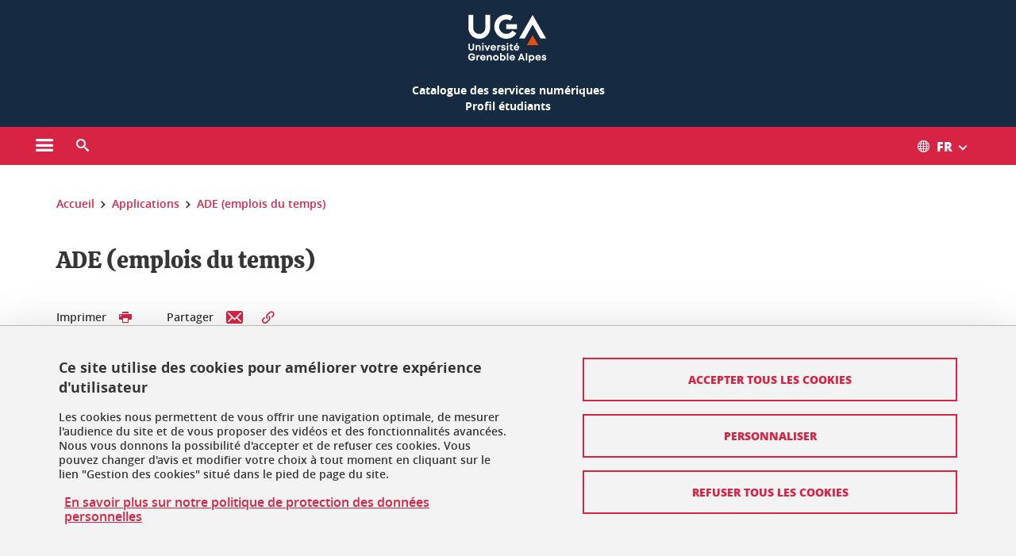

--- FILE ---
content_type: text/html;charset=UTF-8
request_url: https://services-numeriques-etudiants.univ-grenoble-alpes.fr/menu-principal/applications/ade-emplois-du-temps-/ade-emplois-du-temps--277949.kjsp?RH=264141547428266
body_size: 15074
content:













































<!DOCTYPE html>
<!--[if lte IE 7]> <html class="ie7 oldie no-js" xmlns="http://www.w3.org/1999/xhtml" lang="fr" xml:lang="fr"> <![endif]-->
<!--[if IE 8]> <html class="ie8 oldie no-js" xmlns="http://www.w3.org/1999/xhtml" lang="fr" xml:lang="fr"> <![endif]-->
<!--[if gt IE 8]><!--> <html class="no-js" xmlns="http://www.w3.org/1999/xhtml" lang="fr" xml:lang="fr"> <!--<![endif]-->

<head>























<!-- On interdit le mode de compatibilite IE  -->
<meta http-equiv="X-UA-Compatible" content="IE=edge" />

<!-- Gestion des favicons : soit le lot par defaut soit le lot depose sur l espace FTP dedie  -->


<link rel="apple-touch-icon" sizes="57x57" href="https://favicon-ksup.univ-grenoble-alpes.fr/CATAL2/apple-icon-57x57.png">
<link rel="apple-touch-icon" sizes="60x60" href="https://favicon-ksup.univ-grenoble-alpes.fr/CATAL2/apple-icon-60x60.png">
<link rel="apple-touch-icon" sizes="72x72" href="https://favicon-ksup.univ-grenoble-alpes.fr/CATAL2/apple-icon-72x72.png">
<link rel="apple-touch-icon" sizes="76x76" href="https://favicon-ksup.univ-grenoble-alpes.fr/CATAL2/apple-icon-76x76.png">
<link rel="apple-touch-icon" sizes="114x114" href="https://favicon-ksup.univ-grenoble-alpes.fr/CATAL2/apple-icon-114x114.png">
<link rel="apple-touch-icon" sizes="120x120" href="https://favicon-ksup.univ-grenoble-alpes.fr/CATAL2/apple-icon-120x120.png">
<link rel="apple-touch-icon" sizes="144x144" href="https://favicon-ksup.univ-grenoble-alpes.fr/CATAL2/apple-icon-144x144.png">
<link rel="apple-touch-icon" sizes="152x152" href="https://favicon-ksup.univ-grenoble-alpes.fr/CATAL2/apple-icon-152x152.png">
<link rel="apple-touch-icon" sizes="180x180" href="https://favicon-ksup.univ-grenoble-alpes.fr/CATAL2/apple-icon-180x180.png">
<link rel="icon" type="image/png" sizes="192x192"  href="https://favicon-ksup.univ-grenoble-alpes.fr/CATAL2/android-icon-192x192.png">
<link rel="icon" type="image/png" sizes="32x32" href="https://favicon-ksup.univ-grenoble-alpes.fr/CATAL2/favicon-32x32.png">
<link rel="icon" type="image/png" sizes="96x96" href="https://favicon-ksup.univ-grenoble-alpes.fr/CATAL2/favicon-96x96.png">
<link rel="icon" type="image/png" sizes="16x16" href="https://favicon-ksup.univ-grenoble-alpes.fr/CATAL2/favicon-16x16.png">


<meta name="description" content="Consultez vos emplois du temps sur l&#39;application ADE ou paramétrez ADE directement sur votre agenda Zimbra (webmail universitaire)." />
<meta name="DC.Description" lang="fr-FR" content="Consultez vos emplois du temps sur l&#39;application ADE ou paramétrez ADE directement sur votre agenda Zimbra (webmail universitaire)." />
<meta property="og:description" content="Consultez vos emplois du temps sur l&#39;application ADE ou paramétrez ADE directement sur votre agenda Zimbra (webmail universitaire)." />
<meta property="og:title" content="ADE (emplois du temps) - Catalogue des services numériques - Profil étudiants - Université Grenoble Alpes" />
<meta property="og:site_name" content="Catalogue des services numériques - Profil étudiants - Université Grenoble Alpes" />
<meta property="og:type" content="article" />
<meta property="og:url" content="https://services-numeriques-etudiants.univ-grenoble-alpes.fr/menu-principal/applications/ade-emplois-du-temps-/ade-emplois-du-temps--277949.kjsp?RH=264141547428266" />
<meta property="og:image" content="https://services-numeriques-etudiants.univ-grenoble-alpes.fr/uas/CATAL2/LOGO/logo_uga_blanc.png" />
<meta http-equiv="content-type" content="text/html; charset=utf-8" />




 




<title>ADE (emplois du temps) - Catalogue des services numériques - Profil étudiants - Université Grenoble Alpes</title><link rel="canonical" href="https://services-numeriques-etudiants.univ-grenoble-alpes.fr/menu-principal/applications/ade-emplois-du-temps-/ade-emplois-du-temps--277949.kjsp" />

<link rel="icon" type="image/png" href="https://favicon-ksup.univ-grenoble-alpes.fr/CATAL2/favicon-16x16.png" />

<meta http-equiv="pragma" content="no-cache" />

<link rel="schema.DC" href="http://purl.org/dc/elements/1.1/" />
<meta name="DC.Title" content="ADE (emplois du temps) - Catalogue des services numériques - Profil étudiants - Université Grenoble Alpes" />
<meta name="DC.Creator" content="Melanie Imbert" />
<meta name="DC.Description" lang="fr-FR" content="Consultez vos emplois du temps sur l&#39;application ADE ou paramétrez ADE directement sur votre agenda Zimbra (webmail universitaire)." />
<meta name="DC.Publisher" content="Melanie Imbert" />
<meta name="DC.Date.created" scheme="W3CDTF" content="20171117 09:51:12.0" />
<meta name="DC.Date.modified" scheme="W3CDTF" content="20240131 14:43:48.0" />
<meta name="DC.Language" scheme="RFC3066" content="fr-FR" />
<meta name="DC.Rights" content="Copyright &copy; Catalogue des services numériques - Profil étudiants - Université Grenoble Alpes" />

<meta name="author" lang="fr_FR" content="Université Grenoble Alpes" />
<meta name="Date-Creation-yyyymmdd" content="20171117 09:51:12.0" />
<meta name="Date-Revision-yyyymmdd" content="20240131 14:43:48.0" />
<meta name="copyright" content="Copyright &copy; Catalogue des services numériques - Profil étudiants - Université Grenoble Alpes" />
<meta name="reply-to" content="webmaster@univ-grenoble-alpes.fr" />
<meta name="category" content="Internet" />


 

<meta name="robots" content="index, follow" />


<meta name="distribution" content="global" />
<meta name="identifier-url" content="https://services-numeriques-etudiants.univ-grenoble-alpes.fr/" />
<meta name="resource-type" content="document" />
<meta name="expires" content="-1" />

<meta name="google-site-verification" content="" />

<meta name="Generator" content="K-Sup (6.06.23)" />
<meta name="Formatter" content="K-Sup (6.06.23)" />

<meta name="viewport" content="width=device-width" />

 






<style>

/* Couleurs UAS */
:root {
  --fond-blanc-texte: #363636;
  --fond-blanc-liens: #d72444;
  --fond-blanc: #fff;
  --fond-blanc-grisclair: #5f5f5f;

  --fond-couleur-principale: #d72444;
  --fond-couleur-principale-texte: #ffffff;
  --fond-couleur-principale-liens: #ffffff;

  --fond-couleur-secondaire: #162a42;
  --fond-couleur-secondaire-texte: #ffffff;
  --fond-couleur-secondaire-liens: #ffffff;
  
  --fond-couleur-neutre: #f3f3f3;
  --fond-couleur-neutre-texte: #363636;
  --fond-couleur-neutre-liens: #d72444;

  --fond-bandeau: #162a42;
  --fond-bandeau-texte: #ffffff;

  --focusable-border: #1d81df ;
  --focusable-outline: black ;
  --focusable-boxshadow: white;
}

</style>



 
  
  




  <link rel="stylesheet" type="text/css" media="screen" href="https://services-numeriques-etudiants.univ-grenoble-alpes.fr/wro/styles_declinaison_intranet/b8fcf979aa35d1faab8d79933fd3235d8a9099e3.css"/>


 

 













<style type="text/css" media="screen">



  
  



.bg_blanc,
.couleur_texte_fond_blanc,
.bg_blanc a.couleur_texte_fond_blanc,
.bg_blanc a.lien_couleur_texte,
.bg_blanc a[class^="lien"].lien_couleur_texte,
.card.cartetoolbox .carte-req-liste-col-6 .liste__objets__style0012,
.containerlist ul li div.couleur_texte_fond_blanc_hover:hover,
[id="contenu-encadres"] .bloc__bg__colore .grid__container__multi__col.liste__objets,
[id="contenu-encadres"] .bloc__bg__colore .grid__container__multi__col.liste__objets .liste__objets__type__thematique,
.tag__arbre__choix--disponibles .bloc-arbre__resume  {
  color:#363636;
}
 

  
  




.liens_fond_blanc,
.liens_fond_blanc_hover:hover,
.bg_blanc a,
.bg_blanc a[class^="lien"],
.bg_blanc button,
.bg_blanc a.couleur_liens_fond_blanc_survol:hover,
.bg_blanc a.couleur_liens_survol:hover,
.bg_blanc .liste__objets__style0012 .liste__objets__agenda__date:hover a,
.bg_blanc .liste__objets__style0012 .liste__objets__agenda__date:hover a span,
.card.cartetoolbox .carte-req-liste-col-6 .liste__objets__style0012 .liste__objets__agenda__info a,
.card.cartetoolbox .carte-req-liste-col-6 .liste__objets__style0012 .liste__objets__agenda__date:hover a span,
.container_depliable_bouton .icon-plus:hover,
.validation input.reset,
.search-metadata__search-input .reset,
.mobile-recherche-contenu-criteres a,
.containerlist__lien__reset span,
#contenu-encadres .liste__pour__carousel__titre em a,
.bg_blanc .bg_c_dominante .call__to__action a,
.bg_blanc .bg_c_dominante .carte__lien__chevron__2 a,
.bg_blanc .bg_c_dominante .carte__lien__chevron__3 a,
.bg_blanc .bg_c_secondaire .call__to__action a,
.bg_blanc .bg_c_secondaire .carte__lien__chevron__2 a,
.bg_blanc .bg_c_secondaire .carte__lien__chevron__3 a,
.liste__objets__style0032 a .icon,
.bg_c_neutre.bloc__bg__colore .liste__objets__style0032 a .icon,
.bg_c_neutre.bloc__bg__colore .liste__objets__style0032 a[class^="lien"],
[id="contenu-encadres"] form[id="search_query_input"] p.search__reset input,
.bloc__bg__colore .liste__objets.grid__container__multi__col  .liste__objets__vignette_deco2 a,
.bloc__bg__colore .liste__objets.grid__container__multi__col__special .liste__objets__carte__4 a,
.tag__arbre__choix--disponibles a  ,
.tag__arbre__choix--disponibles div,
.bg_c_secondaire button[id="retour-haut-page"],
button[id="inceptive-cw-launch"]:hover  
{
  color:#d72444;
}





.bg_liens_fond_dominante,
.bg_liens_fond_dominante_hover:hover,
.bg_blanc .liste__objets__style0012 .liste__objets__agenda__date,
.card.cartetoolbox .carte-req-liste-col-6 .liste__objets__style0012 .liste__objets__agenda__date,
.container_depliable_bouton .icon-minus:hover ,
.validation input.reset:hover,
.search-metadata__search-input .reset:hover,
.mobile-recherche-contenu-criteres a:hover,
.containerlist__lien__reset span:hover,
.bg_blanc .bg_c_dominante .call__to__action a:hover,
.bg_blanc .bg_c_dominante .carte__lien__chevron__2 a:hover,
.bg_blanc .bg_c_dominante .carte__lien__chevron__3 a:hover,
.bg_blanc .bg_c_secondaire .call__to__action a:hover,
.bg_blanc .bg_c_secondaire .carte__lien__chevron__2 a:hover,
.bg_blanc .bg_c_secondaire .carte__lien__chevron__3 a:hover,
button.panier-modale__body__action-annuler:hover,
button.panier-modale__body__action-non:hover,
[id="contenu-encadres"] form[id="search_query_input"] p.search__reset input:hover,
[id="contenu-encadres"] form.form__bu p.validation input.reset:hover,
[id="retour-haut-page"]:hover,
button[id="inceptive-cw-launch"]
    {
    background: #d72444;
  }



.brd-2_c_liens_fond_dominante,
.bg_blanc .liste__objets__style0012 .liste__objets__agenda__date,
.bg_blanc .liste__objets__style0012 .liste__objets__agenda__date:hover,
.card.cartetoolbox .carte-req-liste-col-6 .liste__objets__style0012 .liste__objets__agenda__date,
.card.cartetoolbox .carte-req-liste-col-6 .liste__objets__style0012 .liste__objets__agenda__date:hover,
.container_depliable_bouton .icon-minus:hover,
.validation input.reset,
.search-metadata__search-input .reset,
.containerlist__lien__reset span,
.call__to__action a:hover,
.carte__lien__chevron__2 a:hover,
.carte__lien__chevron__3 a:hover,
[id="contenu-encadres"] form input.term-aggregation__item-list__appliquer:hover,
[id="contenu-encadres"] form[id="search_query_input"] p.search__reset input,
[id="contenu-encadres"] form[id="search_query_input"] input.submit:hover,
[id="contenu-encadres"] form.form__bu p.validation input.reset,
.cartetoolbox .moteur__contenu__interne  [type="submit"]:hover,
[id="retour-haut-page"],
button[id="inceptive-cw-launch"]:hover
{
    border:2px solid #d72444;
  }

 



  
  




.bg_c_dominante,
.bg_c_dominante_hover:hover,
.bg_blanc .bg_c_dominante .liste__objets__style0012 .liste__objets__agenda__date:hover,
.bg_blanc .bg_c_neutre .liste__objets__style0012 .liste__objets__agenda__date,
.validation input.submit,
.mobile-recherche-contenu-form input.submit,
.search-metadata__search-input .submit:hover,
.search-metadata__search-input .submit,
.reseauxsociauxCard .onglet:hover .onglet_libelle_desktop,
.reseauxsociauxCard .onglet.onglet_rs_actif .onglet_libelle_desktop,
.bg_c_neutre .carte__lien__chevron__2 a,
.bg_c_neutre .carte__lien__chevron__3 a,
.card.brd-1_gris_clair .carte__lien__chevron__2 a,
.card.brd-1_gris_clair .carte__lien__chevron__3 a,
.call__to__action a,
.carte__lien__chevron__2 a,
.carte__lien__chevron__3 a,
.panier-modale__body__actions button.panier-modale__body__action-ajouter,
.panier-modale__body__actions_suppression button.panier-modale__body__action-oui,
.bg_c_secondaire.bloc__bg__colore .liste__objets__style0032 a .icon:hover {
  background-color: #d72444;
}


a.liens_actifs_dominante,
.bg_blanc a.liens_actifs_dominante,
a.liens_survol_dominante:hover,
.bg_c_secondaire a.liens_survol_dominante:hover,
button.liens_survol_dominante:hover,
.validation input.submit:hover,
.bg_blanc .bg_c_secondaire a:hover,
/*.bg_blanc .bg_c_secondaire .tarteaucitronuga__ouvrir__panneau:hover,*/
.bg_blanc .bg_c_secondaire a.liste__objets__lire__la__suite__inline:hover,
.bg_blanc .bg_c_secondaire .liste__objets__courriel a:hover,
.c_dominante,
.bg_blanc .bg_c_secondaire .liste__objets__style0012 .liste__objets__agenda__info a:hover,
.bg_blanc .bg_c_dominante .liste__objets__style0012 .liste__objets__agenda__date a,
.bg_blanc .bg_c_neutre .liste__objets__style0012 .liste__objets__agenda__date:hover a span,
.reseauxsociauxCard .onglet .onglet_libelle_desktop,
[id="mobile-recherche"] .mobile-recherche-contenu-form input.submit:hover,
.search-metadata__search-input .submit:hover,
.elastic_plier-deplier__contenu input[type="submit"]:hover,
/*.bg_c_dominante .liste__objets .liste__objets__style0022 a.liste__objets__lire__la__suite__inline:hover,*/
.bg_c_neutre .carte__lien__chevron__2 a:hover,
.bg_c_neutre .carte__lien__chevron__3 a:hover,
.card.brd-1_gris_clair .carte__lien__chevron__2 a:hover,
.card.brd-1_gris_clair .carte__lien__chevron__3 a:hover,
.bg_blanc .call__to__action a:hover,
.bg_blanc .carte__lien__chevron__2 a:hover,
.bg_blanc .carte__lien__chevron__3 a:hover,
.bg_c_neutre div.call__to__action a:hover,
.savesearch-actions button:hover,
button.panier-modale__body__action-ajouter:hover,
button.panier-modale__body__action-oui:hover,
.fenetre-partage-url p button:hover,
.element_couleur_principale_hover:hover,
.bg_c_secondaire .liste__objets__style0047 .icon:hover,
.bg_c_dominante .liste__objets__style0032 .icon,
.bg_blanc .bg_c_dominante li.liste__objets__style0032 .liste__objets__lien__icomoon a[class^="lien"] span,
.bg_blanc .bg_c_secondaire .liste__objets__style0024 a[class^="lien"].lien_couleur_texte:hover,
.term-aggregation__item-list__appliquer:hover,
[id="contenu-encadres"] form[id="search_query_input"] p.search__validation input:hover,
[id="contenu-encadres"] form.form__bu p.validation input:hover,
.cartetoolbox .moteur__contenu__interne  [type="submit"]:hover
{
 color:#d72444;
}



.brd-2_c_dominante,
.brd-2_c_principale,
.bg_blanc .bg_c_neutre .liste__objets__style0012 .liste__objets__agenda__date,
.bg_blanc .bg_c_neutre .liste__objets__style0012 .liste__objets__agenda__date:hover,
.validation input.submit,
.validation input.submit:hover,
.reseauxsociauxCard .onglet  .onglet_libelle_desktop,
.search-metadata__search-input .submit:hover,
.elastic_plier-deplier__contenu input[type="submit"],
.savesearch-actions button:hover,
button.panier-modale__body__action-ajouter:hover,
button.panier-modale__body__action-oui:hover,
.fenetre-partage-url p button:hover,
[id="contenu-encadres"] form[id="search_query_input"] p.search__validation input:hover,
[id="contenu-encadres"] form.form__bu p.validation input:hover {
  border: 2px solid #d72444;
}

.filet__deco__motif::before,
.resume__fiche::before,
.bloc__image__titre h3:first-child::after,
.carte__titre__calistoga__avec__filet::after,
.liste__traductions__miroir__before__resume.liste__traductions__miroir::before {
  border-bottom: 8px solid #d72444;
}

.toolbox .container_depliable_ouvert,
.offresstagesemplois__info {
  border-left: 8px solid #d72444;
}

.brd-top-8_c_dominante {
  border-top: 8px solid #d72444;
}

.brd-top-6_c_principale {
  border-top: 6px solid #d72444;
}

 


  
  





.bg_c_dominante,
.bg_c_dominante a.lien_couleur_texte,
.bg_c_dominante a[class^="lien"].lien_couleur_texte,
.bg_c_dominante_hover:hover,
.bg_c_dominante .liste__objets__style0012 .liste__objets__type__thematique,
a.couleur_texte_fond_principale {
  color:#ffffff;
}

.fond_texte_bg_c_dominante {
  background: #ffffff;
}




.bg_c_dominante .carte__titre__calistoga__avec__filet::after {
  border-bottom: 8px solid #ffffff;
}


  
  





.liens_fond_dominante,
.bg_c_dominante a,
.bg_c_dominante_hover:hover a,
.bg_c_dominante_hover:hover a > span,
.bg_c_dominante a[class^="lien"],
.bg_c_dominante button,
.bg_c_dominante .liste__objets em a,
.bg_c_dominante .liste__objets  .liste__objets__courriel a,
.bg_c_dominante .liste__objets  a.liste__objets__lire__la__suite__inline,
.validation input.submit,
button.bg_c_dominante,
.bg_blanc .bg_c_dominante .liste__objets__style0012 .liste__objets__agenda__info a,
.bg_blanc .bg_c_dominante .liste__objets__style0012 .liste__objets__agenda__date:hover a,
.bg_blanc .bg_c_dominante .liste__objets__style0012 .liste__objets__agenda__date:hover a span,
.bg_blanc .bg_c_neutre .liste__objets__style0012 .liste__objets__agenda__date a,
.reseauxsociauxCard .onglet:hover .onglet_libelle_desktop,
.reseauxsociauxCard .onglet.onglet_rs_actif .onglet_libelle_desktop,
 .search-metadata__search-input .submit,
.elastic_plier-deplier__contenu input[type="submit"], 
#skin_fo_unique__ligne__video__bg__remote,
.bg_blanc .call__to__action a,
.bg_blanc .carte__lien__chevron__2 a,
.bg_blanc .carte__lien__chevron__3 a,
.bg_c_neutre div.call__to__action a,
.bg_blanc li.liste__objets__style0032 .liste__objets__lien__icomoon a[class^="lien"] span,
[id="contenu-encadres"] form.form__bu p.validation input.reset:hover   {
  color:#ffffff;
}



.bg_c_liens_dominante,
.bg_blanc .bg_c_dominante .liste__objets__style0012 .liste__objets__agenda__date,
.bg_blanc .bg_c_neutre .liste__objets__style0012 .liste__objets__agenda__date:hover,
.validation input.submit:hover,
.reseauxsociauxCard .onglet .onglet_libelle_desktop,
 .search-metadata__search-input .submit:hover,
.elastic_plier-deplier__contenu input[type="submit"]:hover,
.bg_blanc .call__to__action a:hover,
.bg_blanc .carte__lien__chevron__2 a:hover,
.bg_blanc .carte__lien__chevron__3 a:hover,
.savesearch-actions button:hover,
button.panier-modale__body__action-ajouter:hover,
button.panier-modale__body__action-oui:hover,
.fenetre-partage-url p button:hover,
.bg_c_dominante li.liste__objets__style0032 .liste__objets__lien__icomoon a[class^="lien"] span,
.term-aggregation__item-list__appliquer:hover,
[id="contenu-encadres"] form[id="search_query_input"] p.search__validation input:hover,
[id="contenu-encadres"] form.form__bu p.validation input:hover,
.cartetoolbox .moteur__contenu__interne  [type="submit"]:hover {
  background: #ffffff;
}



.brd-2_c_liens_dominante,
.bg_blanc .bg_c_dominante .liste__objets__style0012 .liste__objets__agenda__date,
.bg_blanc .bg_c_dominante .liste__objets__style0012 .liste__objets__agenda__date:hover,
.bg_blanc .bg_c_dominante .call__to__action a:hover,
.bg_blanc .bg_c_dominante .carte__lien__chevron__2 a:hover,
.bg_blanc .bg_c_dominante .carte__lien__chevron__3 a:hover   {
  border:2px solid #ffffff;
}




  
  




.bg_c_secondaire,
.bg_blanc .bg_c_secondaire .liste__objets__style0012 .liste__objets__agenda__date:hover,
.liste__objets__style0032 a .icon:hover,
.bg_c_neutre.bloc__bg__colore .liste__objets__style0032 a .icon:hover ,
.bg_blanc .bg_c_dominante li.liste__objets__style0032 .liste__objets__lien__icomoon a[class^="lien"] span:hover,
.bg_c_secondaire_hover:hover {
  background-color: #162a42;
}




  a.liens_actifs_secondaire,
  a.liens_survol_secondaire:hover,
  [id="mobile-recherche"] .liens_fond_blanc.icon-cross:hover,
  button.liens_survol_secondaire:hover,
  .bg_blanc a:hover,
  .bg_c_neutre a[class^="lien"]:hover,
  .bg_c_dominante .liste__objets em a:hover,
  .bg_c_dominante .liste__objets .liste__objets__courriel a:hover,
  .bg_c_dominante .liste__objets a.liste__objets__lire__la__suite__inline:hover,
  .bg_blanc .bg_c_dominante .liste__objets__style0012 .liste__objets__agenda__info a:hover,
  .bg_blanc .bg_c_neutre .liste__objets__style0012 .liste__objets__agenda__info a:hover,
  .containerlist ul li div:hover,
  .bg_blanc .bg_c_secondaire .liste__objets__style0012 .liste__objets__agenda__date a,
  .card.cartetoolbox .carte-req-liste-col-6 .liste__objets__style0012 .liste__objets__agenda__info a:hover,
   [id="skin_fo_unique__ligne__video__bg__buttons"] button:hover,
   #contenu-encadres div.container__carousel .liste__objets .liste__pour__carousel__titre em a:hover,
   .bg_c_dominante a.couleur_liens_survol:hover,
   .bg_c_neutre .liste__objets__style0024 a[class^="lien"].couleur_liens_survol:hover,
   .bg_blanc .bg_c_secondaire li.liste__objets__style0032 .liste__objets__lien__icomoon a[class^="lien"] span,
   .bg_c_dominante.bloc__bg__colore .liste__objets__style0032 a[class^="lien"]:hover,
   .bg_c_neutre.bloc__bg__colore .liste__objets__style0032 a[class^="lien"]:hover,
   .element_couleur_secondaire,
   .element_couleur_secondaire_hover:hover,
   .panier-modale__header__close:hover,
   .bg_blanc .liste__objets__style0024 a[class^="lien"]:hover,
   .bloc__bg__colore .liste__objets.grid__container__multi__col  .liste__objets__vignette_deco2 a:hover,
   .tag__arbre__choix--en--cours__annulation:hover,
   .tag__arbre__choix--en--cours__container__breadcrumb > a:hover .bloc-arbre__modalite,
   .tag__arbre__choix--en--cours__container__breadcrumb > a:hover::before 
   
   {
  color:#162a42;
}

 
  

  

  
  





.bg_c_secondaire,
.bg_c_secondaire a.lien_couleur_texte,
.bg_c_secondaire a[class^="lien"].lien_couleur_texte,
.bg_c_secondaire .liste__objets__style0012 .liste__objets__type__thematique,
a.couleur_texte_fond_secondaire {
  color:#ffffff;
}

.fond_texte_bg_c_secondaire {
  background: #ffffff;
}



.bg_c_secondaire .carte__titre__calistoga__avec__filet::after {
  border-bottom: 8px solid #ffffff;
}


  
  




.liens_fond_secondaire,
.bg_c_secondaire a,
.bg_c_secondaire a[class^="lien"],
.bg_c_secondaire button,
.bg_c_secondaire .liste__objets em a,
.bg_c_secondaire .liste__objets  .liste__objets__courriel a,
.bg_c_secondaire .liste__objets  a.liste__objets__lire__la__suite__inline,
.bg_blanc .bg_c_secondaire .liste__objets__style0012 .liste__objets__agenda__info a,
.bg_blanc .bg_c_secondaire .liste__objets__style0012 .liste__objets__agenda__date:hover a,
.bg_blanc .bg_c_secondaire .liste__objets__style0012 .liste__objets__agenda__date:hover a span,
.liste__objets__style0032 a .icon:hover,
.bg_c_neutre.bloc__bg__colore .liste__objets__style0032 a .icon:hover {
  color:#ffffff;
}



.bg_blanc .bg_c_secondaire .liste__objets__style0012 .liste__objets__agenda__date,
.bg_blanc .bg_c_secondaire .liste__objets__style0032 .icon,
.couleur_secondaire_hover:hover   {
  background: #ffffff;
}



.bg_blanc .bg_c_secondaire .liste__objets__style0012 .liste__objets__agenda__date,
.bg_blanc .bg_c_secondaire .liste__objets__style0012 .liste__objets__agenda__date:hover,
.border_2px_couleur_lien_secondaire   {
  border:2px solid #ffffff;
}

 




  
  





.bg_c_neutre,
pre,
.arbre-item-active > li:hover,
.tag__arbre__choix--en--cours,
.arbre__chargement   {
  background-color: #f3f3f3;
}


.bg_c_neutre .liste__objets__style0032 .liste__objets__lien__icomoon a[class^="lien"] span:hover {
  color:#f3f3f3;
}

 




  
  





.bg_c_neutre,
.bg_c_neutre a.lien_couleur_texte,
.bg_c_neutre a[class^="lien"].lien_couleur_texte,
.bg_blanc .bg_c_neutre .liste__objets__style0012 .liste__objets__comp,
[id="contenu-encadres"] .bg_c_neutre .liste__objets .liste__objets__type__thematique,
a.couleur_texte_fond_neutre,
.bg_c_neutre a.couleur_texte_fond_neutre,
pre,
.bg_c_neutre .liste__objets__style0012 .liste__objets__type__thematique,
.tag__arbre__choix--en--cours__container__breadcrumb > a:nth-last-child(1),
.tag__arbre__choix--en--cours__container__breadcrumb > a:nth-last-child(1)::before,
.tag__arbre__choix--en--cours__container__breadcrumb > a:nth-last-child(1):hover,
.tag__arbre__choix--en--cours__titre,
.tag__arbre__choix--en--cours,
.tag__arbre__choix--disponibles :hover .bloc-arbre__resume,
.tag__arbre__choix--en--cours__container__breadcrumb > a:nth-last-child(1):hover .bloc-arbre__modalite
 {
  color:#363636;
}




.bg_c_neutre .liste__objets__style0024:not(:first-child) {
  border-top:1px solid #363636;
}



 


  
  




.bg_c_neutre a,
.bg_c_neutre a[class^="lien"],
.bg_c_neutre button,
.liens_fond_neutre,

.tag__arbre__choix--disponibles a:hover ,
.tag__arbre__choix--disponibles div:hover,
button.tag__arbre__choix--en--cours__annulation,
.tag__arbre__choix--en--cours__container__breadcrumb >  a,
.tag__arbre__choix--en--cours__container__breadcrumb > a::before

{
  color:#d72444;
}




.bg_c_liens_neutre {
  background:  #d72444 ;
}







  /* Accueil : couleur de fond des lignes colorées */
  .skin_fo_unique__ligne__avec__fond {
  	background: #f3f3f3 ;
  	}


 
 
 
  /* Image d illustration sur la 1ere ligne de l accueil de langue */

  .accueil .skin_fo_desktop__container.skin_fo_unique__ligne1 {
  
  	background-image:  url() ;
  }



 

  /* Pages libres, gestion des colonnages natifs KSUP */




  /* Responsive - illustration bandeau */


  @media screen and (min-width: 1366px) {

 

      
   

        .accueil .skin_fo_desktop__container.skin_fo_unique__ligne1 {
          background-image:  url("") ;
        }
      

 

  }



</style>





   <link rel="start" title="Accueil" href="https://services-numeriques-etudiants.univ-grenoble-alpes.fr/" />

    
   <link rel="alternate" type="application/rss+xml" title="Fil RSS des dix derni�res actualit�s" href="https://services-numeriques-etudiants.univ-grenoble-alpes.fr/adminsite/webservices/export_rss.jsp?NOMBRE=10&amp;CODE_RUBRIQUE=264141547457042&amp;LANGUE=0" />


   
   

<script>
 
 window.AppTranslations = {    
    fermer: "Fermer cette fenêtre SVP" ,
    fermerMenuMobile: "Fermer le menu mobile",
    retourAriaLabel: "Revenir au menu précédent",
    retour: "Retour",
    texteVoirTouteLaRubrique: "Voir toute la rubrique",
    texteAriaLabelVoirAccueilDeRubrique:"Ouvrir la page d'accueil de la rubrique en cours de consultation",
    texteAriaLabelBoutonVoirSuivant:"Ouvrir le sous-menu de cette rubrique",
    texteAriaLabelMenuMobileprincipal:"Menu principal du site", 
    texteAriaLabelMenuMobileMenusProfils:"Menu par profils d'utilisateur",  
    texteAriaLabelMenuMobileNotifications:"Menu Notifications sur les contenus mis à jour", 
    texteAriaLabelMenuMobilePreferences:"Menu préférences de l'utilisateur", 
    texteAriaLabelMenuMobileTraductions:"Menu des versions de langues disponibles pour ce site",
    texteVousEtes:"Vous êtes", 
    texteVousRecherchez:"Vous souhaitez", 
    texteValider:"Valider",
    texteOuvrirLeMenu:"Ouvrir le menu", 
    texteFermerLeMenu:"Fermer le menu",
    texteLancer:"Lancer",  
    texteStop:"Arrêter",  
    textePrecedent:"Précédent",  
    texteSuivant:"Suivant",      
    textePlay:"Lancer"    
  };

  window.__ = function(key) {
    return window.AppTranslations[key] || key;
  };


</script>
 

   
     













  <script type="text/javascript" src="https://tarteaucitron.io/load.js?locale=fr&domain=services-numeriques-etudiants.univ-grenoble-alpes.fr&uuid=4488f37cfc39db19d8aa1f1cb062e7e4997e53f9"></script>

  
  <script type="text/javascript">
    (tarteaucitron.job = tarteaucitron.job || []).push('youtube');
  </script>
  
  <script type="text/javascript">
    (tarteaucitron.job = tarteaucitron.job || []).push('dailymotion');
  </script>
  <script type="text/javascript">
    (tarteaucitron.job = tarteaucitron.job || []).push('googlemapssearch');
  </script>
  <script type="text/javascript">
    (tarteaucitron.job = tarteaucitron.job || []).push('matomocloud');
  </script>
  <script type="text/javascript">
    (tarteaucitron.job = tarteaucitron.job || []).push('acast');
  </script>
  <script type="text/javascript">
    (tarteaucitron.job = tarteaucitron.job || []).push('linkedin');
  </script>
  <script type="text/javascript">
    (tarteaucitron.job = tarteaucitron.job || []).push('soundcloud');
  </script>
  <script type="text/javascript">
    (tarteaucitron.job = tarteaucitron.job || []).push('ausha');
  </script>
  <script type="text/javascript">
    (tarteaucitron.job = tarteaucitron.job || []).push('facebook');
  </script>
  <script type="text/javascript">
    (tarteaucitron.job = tarteaucitron.job || []).push('twitter');
  </script>
  <script type="text/javascript">
    (tarteaucitron.job = tarteaucitron.job || []).push('instagram');
  </script>







       
        
        
          
 


   

 
       

         



<!-- Matomo Tag Manager
on utilise cette balise uniquement sur l environnement de test  -->


    <script>
    var _mtm = window._mtm = window._mtm || [];
    _mtm.push({'mtm.startTime': (new Date().getTime()), 'event': 'mtm.Start'});
    var d=document, g=d.createElement('script'), s=d.getElementsByTagName('script')[0];
    g.async=true; g.src='https://matomo.univ-grenoble-alpes.fr/js/container_JPKGLRme.js'; s.parentNode.insertBefore(g,s);
    </script>
    <!-- End Matomo Tag Manager -->



         

  






  

  
 




</head>


<body id="body" class="fiche article rubrique body__modele--intranet-ui  version_fr_FR ">

 









    








<header>
    <!--  ajouter les accesskeys -->
    
        




















<div id="super__bandeau3__deco" class="laptop__only desktop__only  bg-c-blanc">
    <div id="super__bandeau3" class="desktop__container d-flex ai-center jc-flex-end">
 
        
        









    <ul id="super__bandeau3__gauche"><!----><li>
           
                <a href="https://services-numeriques-etudiants.univ-grenoble-alpes.fr/super-bandeau-menu-de-gauche/universite-grenoble-alpes/" 
                    class="super__bandeau3__item type_rubrique_0004" 
                    >
					
						<span class="icon icon-fleche-precedent"></span>
					                          
                        <span>Université Grenoble Alpes</span>
                    </a>
        </li><!----></ul><!-- fin .super__bandeau__gauche -->


		

 


        
        












        
        
        























        
            
        
        













<nav role="navigation" aria-label="Accès rapides aux liens importants de ce site"> 
    <ul id="super__bandeau3__menusderoulants" class="d-flex super__bandeau3__dropdown">
        
            <li >
                
                    <button class="super__bandeau3__item" 
                        aria-expanded="false" aria-haspopup="true" aria-label="Ouvrir le menu">
                        
                            <span class="icon lifebuoy"></span>
                        
                        <span class="">De l'aide ?</span>
                        <span class="icon icon-bouton-depliage"></span>
                    </button>

                    <ul>
                        
                                <li >
                                    <a class="fond-blanc-liens type_rubrique_0001" href="https://services-numeriques-etudiants.univ-grenoble-alpes.fr/bandeau-haut-menu-boutons/de-l-aide-/assistance-informatique/" >
                                        Assistance informatique
                                    </a>
                                </li>
                        
                                <li >
                                    <a class="fond-blanc-liens type_rubrique_0001" href="https://services-numeriques-etudiants.univ-grenoble-alpes.fr/bandeau-haut-menu-boutons/de-l-aide-/chatbot-logiciel-conversationnel-/" >
                                        Chatbot (logiciel conversationnel)
                                    </a>
                                </li>
                        
                                <li >
                                    <a class="fond-blanc-liens type_rubrique_0001" href="https://services-numeriques-etudiants.univ-grenoble-alpes.fr/bandeau-haut-menu-boutons/de-l-aide-/comment-modifier-mon-mot-de-passe-/" >
                                        Comment modifier mon mot de passe ?
                                    </a>
                                </li>
                        
                                <li >
                                    <a class="fond-blanc-liens type_rubrique_0001" href="https://services-numeriques-etudiants.univ-grenoble-alpes.fr/bandeau-haut-menu-boutons/de-l-aide-/espaces-collaboratifs-alfresco-migration-vers-une-nouvelle-plateforme-et-interface/" >
                                        Espaces collaboratifs Alfresco : migration vers une nouvelle plateforme et interface
                                    </a>
                                </li>
                        
                                <li >
                                    <a class="fond-blanc-liens type_rubrique_0001" href="https://services-numeriques-etudiants.univ-grenoble-alpes.fr/bandeau-haut-menu-boutons/de-l-aide-/faq/" >
                                        FAQ
                                    </a>
                                </li>
                        
                                <li >
                                    <a class="fond-blanc-liens type_rubrique_0001" href="https://services-numeriques-etudiants.univ-grenoble-alpes.fr/bandeau-haut-menu-boutons/de-l-aide-/glossaire/" >
                                        Glossaire
                                    </a>
                                </li>
                        
                                <li >
                                    <a class="fond-blanc-liens type_rubrique_0001" href="https://services-numeriques-etudiants.univ-grenoble-alpes.fr/bandeau-haut-menu-boutons/de-l-aide-/j-ai-perdu-mes-identifiants/" >
                                        J'ai perdu mes identifiants
                                    </a>
                                </li>
                        
                                <li >
                                    <a class="fond-blanc-liens type_rubrique_0001" href="https://services-numeriques-etudiants.univ-grenoble-alpes.fr/bandeau-haut-menu-boutons/de-l-aide-/je-suis-doctorant/" >
                                        Je suis doctorant
                                    </a>
                                </li>
                        
                                <li >
                                    <a class="fond-blanc-liens type_rubrique_0001" href="https://services-numeriques-etudiants.univ-grenoble-alpes.fr/bandeau-haut-menu-boutons/de-l-aide-/je-suis-nouvel-etudiant-a-l-uga/" >
                                        Je suis nouvel étudiant à l'UGA
                                    </a>
                                </li>
                        
                                <li >
                                    <a class="fond-blanc-liens type_rubrique_0001" href="https://services-numeriques-etudiants.univ-grenoble-alpes.fr/bandeau-haut-menu-boutons/de-l-aide-/nous-contacter/" >
                                        Nous contacter
                                    </a>
                                </li>
                        
                                <li >
                                    <a class="fond-blanc-liens type_rubrique_0001" href="https://services-numeriques-etudiants.univ-grenoble-alpes.fr/bandeau-haut-menu-boutons/de-l-aide-/permanences-de-l-assistance-informatique-de-l-uga/" >
                                        Permanences de l'assistance informatique de l'UGA
                                    </a>
                                </li>
                        
                    </ul>
                
            </li>
        
            <li >
                
                    <button class="super__bandeau3__item" 
                        aria-expanded="false" aria-haspopup="true" aria-label="Ouvrir le menu">
                        
                            <span class="icon play2"></span>
                        
                        <span class="">Vues et revues</span>
                        <span class="icon icon-bouton-depliage"></span>
                    </button>

                    <ul>
                        
                                <li >
                                    <a class="fond-blanc-liens type_rubrique_0001" href="https://services-numeriques-etudiants.univ-grenoble-alpes.fr/bandeau-haut-menu-boutons/vues-et-revues/articles-et-astuces/" >
                                        Articles et astuces
                                    </a>
                                </li>
                        
                                <li >
                                    <a class="fond-blanc-liens type_rubrique_0001" href="https://services-numeriques-etudiants.univ-grenoble-alpes.fr/bandeau-haut-menu-boutons/vues-et-revues/videos/" >
                                        Vidéos
                                    </a>
                                </li>
                        
                    </ul>
                
            </li>
        
            <li >
                
                    <button class="super__bandeau3__item" 
                        aria-expanded="false" aria-haspopup="true" aria-label="Ouvrir le menu">
                        
                            <span class="icon leo"></span>
                        
                        <span class="">LEO Intranet étudiants</span>
                        <span class="icon icon-bouton-depliage"></span>
                    </button>

                    <ul>
                        
                                <li >
                                    <a class="fond-blanc-liens type_rubrique_0004" href="https://services-numeriques-etudiants.univ-grenoble-alpes.fr/bandeau-haut-menu-boutons/leo-intranet-etudiants/leo-intranet-etudiants-acces-restreint-/" >
                                        LEO Intranet étudiants (accès restreint)
                                    </a>
                                </li>
                        
                    </ul>
                
            </li>
        
            <li >
                
                    <button class="super__bandeau3__item" 
                        aria-expanded="false" aria-haspopup="true" aria-label="Ouvrir le menu">
                        
                            <span class="icon users"></span>
                        
                        <span class="">Changer de profil</span>
                        <span class="icon icon-bouton-depliage"></span>
                    </button>

                    <ul>
                        
                                <li >
                                    <a class="fond-blanc-liens type_rubrique_0001" href="https://services-numeriques-etudiants.univ-grenoble-alpes.fr/bandeau-haut-menu-boutons/changer-de-profil/voir-le-profil-personnels/" >
                                        Voir le profil personnels
                                    </a>
                                </li>
                        
                    </ul>
                
            </li>
        
    </ul>
</nav>




        
        

















        

        
         
        
        













        <nav role="navigation" aria-label="Liste des traductions disponibles pour ce site">
            <ul id="super__bandeau3__traduction" class="d-flex super__bandeau3__dropdown">
                <li>
                    <button class="super__bandeau3__item" aria-haspopup="true" aria-expanded="false" aria-label="Ouvrir le menu">
                        <span class="icon icon-sphere" aria-hidden="true"></span>
                        <span aria-label="Traduction en cours de consultation :Français">Français</span>
                        <span class="icon icon-bouton-depliage" aria-hidden="true"></span>
                    </button>
                    <ul>
                        
                        
                        
                            <li lang="fr" class="langue__courante"
                                aria-label="Traduction en cours de consultation :Français">
                                    
                                <a class="fond-blanc-liens" href="https://services-numeriques-etudiants.univ-grenoble-alpes.fr/fr/" hreflang="fr" role="menuitem" aria-current="page">
                                    <span>FR</span><span>-&nbsp;Français</span>
                                </a>
                            </li>
                        
                        
                        
                        
                            <li lang="en" class=""
                                >
                                    
                                <a class="fond-blanc-liens" href="https://services-numeriques-etudiants.univ-grenoble-alpes.fr/en/" hreflang="en" role="menuitem" >
                                    <span>EN</span><span>-&nbsp;English</span>
                                </a>
                            </li>
                        
                        
                    </ul><!-- .menu__traductions__liste -->
                </li>
            </ul>
        </nav>
    

        


        
        
        



    </div>
</div>
    

    
    




















<div id="bandeau__satelliteintranet3__deco" class="bandeau3__deco">
    <div id="bandeau__satelliteintranet3" class="desktop__container">
        <h1>
            <a href="https://services-numeriques-etudiants.univ-grenoble-alpes.fr/fr/" title="Retour à la page d'accueil" aria-label="Retour à la page d'accueil">
                
                











 

<img class="bandeau3__logo" src="https://services-numeriques-etudiants.univ-grenoble-alpes.fr/uas/CATAL2/UGA_LOGO_PAGE_INTERIEURE/logo+blanc.svg" alt="">

            </a>

            
        









<img class="print__only" src="https://services-numeriques-etudiants.univ-grenoble-alpes.fr/uas/CATAL2/UGA_LOGO_NB_PRINT/print_logo_UGA_noir_rvb-190-72.png" alt="">

            
                <span id="baseline" class=" baseline__principale   baseline__secondaire ">
                    <span>Catalogue des services num&#233;riques</span><span>Profil &#233;tudiants</span>   
               </span>
             

            
        </h1>
        

        
        








<button class="open-search-modal laptop__only desktop__only" aria-haspopup="dialog" aria-controls="searchModal">
    <span class="icon icon-search" aria-hidden="true"></span>
    <span>Recherche</span>            
</button>

 
    </div>
</div><!-- fin #bandeau__satelliteintranet3__deco -->

    





















    
<!-- Menu mobile  -->
<div id="menumobile" >

    <!-- Barre des boutons -->
    <div id="nav-buttons">

                
            <!-- Bouton Menu -->
            <button id="menu-toggle" aria-expanded="false" aria-label="Ouvrir le menu principal" aria-controls="mainmenu-menucontent">
                <span class="icon icon-burger_menu" aria-hidden="true"></span>
                <span class="visually-hidden">Ouvrir le menu principal</span>
            </button>
          
        
             
        <!-- Bouton Recherche -->
        <button class="open-search-modal" aria-haspopup="dialog" aria-controls="searchModal"
            aria-expanded="false" aria-label="Ouvrir le moteur de recherche" role="button"
            title="Ouvrir le moteur de recherche">
            <span class="icon icon-search" aria-hidden="true"></span>
            <span class="visually-hidden">Ouvrir le moteur de recherche</span>
        </button>
        

        

        
        

        

            

          
            <button id="lang-toggle" aria-expanded="false" aria-label="Ouvrir le menu des traductions disponibles pour ce site" aria-controls="lang-menucontent">
                <span class="icon icon-sphere" aria-hidden="true"></span>
                
                <span aria-label="Traduction en cours de consultation :FR">FR</span>
                <span class="visually-hidden"></span>
                <span class="icon icon-bouton-depliage"></span>
            </button>
        

        

    </div>


    <!-- Contenus des menus déroulés  -->
       
         














<!-- Menu principal -->


<div id="mainmenu-menucontent" class="mobile-menucontent" aria-hidden="true">
    
        <div id="menumobile-principal">
            <div class="plan-site"><ul class="plan-site__1"><li><span class="plan-site__rubrique"><a href="https://services-numeriques-etudiants.univ-grenoble-alpes.fr/menu-principal/applications/" class="lien_interne">Applications</a></span><ul class="plan-site__2"><li><span class="plan-site__rubrique"><a href="https://services-numeriques-etudiants.univ-grenoble-alpes.fr/menu-principal/applications/ade-emplois-du-temps-/" class="lien_interne">ADE (emplois du temps)</a></span></li><li><span class="plan-site__rubrique"><a href="https://services-numeriques-etudiants.univ-grenoble-alpes.fr/menu-principal/applications/affluences-frequentation-des-bu-/" class="lien_interne">Affluences (fréquentation des BU)</a></span></li><li><span class="plan-site__rubrique"><a href="https://services-numeriques-etudiants.univ-grenoble-alpes.fr/menu-principal/applications/application-campus-uga/" class="lien_interne">Application Campus UGA</a></span></li><li><span class="plan-site__rubrique"><a href="https://services-numeriques-etudiants.univ-grenoble-alpes.fr/menu-principal/applications/digiposte/" class="lien_interne">Digiposte</a></span></li><li><span class="plan-site__rubrique"><a href="https://services-numeriques-etudiants.univ-grenoble-alpes.fr/menu-principal/applications/evento-planifier-une-reunion-/" class="lien_interne">Evento (planifier une réunion)</a></span></li><li><span class="plan-site__rubrique"><a href="https://services-numeriques-etudiants.univ-grenoble-alpes.fr/menu-principal/applications/filesender-echange-de-fichiers-volumineux-/" class="lien_interne">FileSender (échange de fichiers volumineux)</a></span></li><li><span class="plan-site__rubrique"><a href="https://services-numeriques-etudiants.univ-grenoble-alpes.fr/menu-principal/applications/listes-de-diffusion/" class="lien_interne">Listes de diffusion</a></span></li><li><span class="plan-site__rubrique"><a href="https://services-numeriques-etudiants.univ-grenoble-alpes.fr/menu-principal/applications/microsoft-azure-dev-tools-for-teaching-et-vmware-academic/" class="lien_interne">Microsoft Azure Dev Tools for Teaching et VMware Academic</a></span></li><li><span class="plan-site__rubrique"><a href="https://services-numeriques-etudiants.univ-grenoble-alpes.fr/menu-principal/applications/microsoft-office-365/" class="lien_interne">Microsoft Office 365</a></span></li><li><span class="plan-site__rubrique"><a href="https://services-numeriques-etudiants.univ-grenoble-alpes.fr/menu-principal/applications/zimbra-messagerie-/" class="lien_interne">Zimbra (messagerie)</a></span><ul class="plan-site__3"><li><span class="plan-site__rubrique"><a href="https://services-numeriques-etudiants.univ-grenoble-alpes.fr/menu-principal/applications/zimbra-messagerie-/faire-du-tri-sur-le-webmail-zimbra/" class="lien_interne">Faire du tri sur le webmail Zimbra</a></span></li></ul></li><li><span class="plan-site__rubrique"><a href="https://services-numeriques-etudiants.univ-grenoble-alpes.fr/menu-principal/applications/zoom-visioconference-/" class="lien_interne">Zoom (visioconférence)</a></span></li></ul></li><li><span class="plan-site__rubrique"><a href="https://services-numeriques-etudiants.univ-grenoble-alpes.fr/menu-principal/profil-numerique/" class="lien_interne">Profil numérique</a></span><ul class="plan-site__2"><li><span class="plan-site__rubrique"><a href="https://services-numeriques-etudiants.univ-grenoble-alpes.fr/menu-principal/profil-numerique/je-suis-doctorant/" class="lien_interne">Je suis doctorant</a></span></li><li><span class="plan-site__rubrique"><a href="https://services-numeriques-etudiants.univ-grenoble-alpes.fr/menu-principal/profil-numerique/je-suis-nouvel-etudiant-a-l-uga/" class="lien_interne">Je suis nouvel étudiant à l'UGA</a></span></li><li><span class="plan-site__rubrique"><a href="https://services-numeriques-etudiants.univ-grenoble-alpes.fr/menu-principal/profil-numerique/les-bornes-d-accueil-interactives/" class="lien_interne">Les bornes d'accueil interactives</a></span></li><li><span class="plan-site__rubrique"><a href="https://services-numeriques-etudiants.univ-grenoble-alpes.fr/menu-principal/profil-numerique/ma-carte-etudiante/" class="lien_interne">Ma carte étudiante</a></span></li><li><span class="plan-site__rubrique"><a href="https://services-numeriques-etudiants.univ-grenoble-alpes.fr/menu-principal/profil-numerique/mes-consentements/" class="lien_interne">Mes consentements</a></span></li><li><span class="plan-site__rubrique"><a href="https://services-numeriques-etudiants.univ-grenoble-alpes.fr/menu-principal/profil-numerique/mes-identifiants-universitaires/" class="lien_interne">Mes identifiants universitaires</a></span></li><li><span class="plan-site__rubrique"><a href="https://services-numeriques-etudiants.univ-grenoble-alpes.fr/menu-principal/profil-numerique/mon-intranet-etudiant-leo/" class="lien_interne">Mon Intranet étudiant : LEO</a></span></li><li><span class="plan-site__rubrique"><a href="https://services-numeriques-etudiants.univ-grenoble-alpes.fr/menu-principal/profil-numerique/sauvegarder-mes-donnees/" class="lien_interne">Sauvegarder mes données</a></span></li></ul></li><li><span class="plan-site__rubrique"><a href="https://services-numeriques-etudiants.univ-grenoble-alpes.fr/menu-principal/connexion-internet-et-reseau-/" class="lien_interne">Connexion internet et réseau </a></span><ul class="plan-site__2"><li><span class="plan-site__rubrique"><a href="https://services-numeriques-etudiants.univ-grenoble-alpes.fr/menu-principal/connexion-internet-et-reseau-/eduroam-wi-fi-securise-universitaire-/" class="lien_interne">eduroam (Wi-Fi sécurisé universitaire)</a></span></li><li><span class="plan-site__rubrique"><a href="https://services-numeriques-etudiants.univ-grenoble-alpes.fr/menu-principal/connexion-internet-et-reseau-/le-vpn-acces-au-reseau-distant-/" class="lien_interne">Le VPN (accès au réseau distant)</a></span></li><li><span class="plan-site__rubrique"><a href="https://services-numeriques-etudiants.univ-grenoble-alpes.fr/menu-principal/connexion-internet-et-reseau-/wifi-campus/" class="lien_interne">wifi-campus</a></span></li><li><span class="plan-site__rubrique"><a href="https://services-numeriques-etudiants.univ-grenoble-alpes.fr/menu-principal/connexion-internet-et-reseau-/wifi-campus-vpn-eduroam-quelles-differences-/" class="lien_interne">wifi-campus ? VPN ? eduroam ? Quelles différences ?</a></span></li></ul></li><li><span class="plan-site__rubrique"><a href="https://services-numeriques-etudiants.univ-grenoble-alpes.fr/menu-principal/postes-informatiques/" class="lien_interne">Postes informatiques</a></span><ul class="plan-site__2"><li><span class="plan-site__rubrique"><a href="https://services-numeriques-etudiants.univ-grenoble-alpes.fr/menu-principal/postes-informatiques/espaces-de-stockage-de-documents/" class="lien_interne">Espaces de stockage de documents</a></span></li><li><span class="plan-site__rubrique"><a href="https://services-numeriques-etudiants.univ-grenoble-alpes.fr/menu-principal/postes-informatiques/impressions/" class="lien_interne">Impressions</a></span></li><li><span class="plan-site__rubrique"><a href="https://services-numeriques-etudiants.univ-grenoble-alpes.fr/menu-principal/postes-informatiques/la-camio-net-un-atelier-mobile-et-gratuit-de-reparation-informatique/" class="lien_interne">La Camio.net, un atelier mobile et gratuit de réparation informatique</a></span></li><li><span class="plan-site__rubrique"><a href="https://services-numeriques-etudiants.univ-grenoble-alpes.fr/menu-principal/postes-informatiques/operation-dell-avantage/" class="lien_interne">Opération Dell Avantage</a></span></li><li><span class="plan-site__rubrique"><a href="https://services-numeriques-etudiants.univ-grenoble-alpes.fr/menu-principal/postes-informatiques/permanences-de-l-assistance-informatique-de-l-uga/" class="lien_interne">Permanences de l'assistance informatique de l'UGA</a></span></li><li><span class="plan-site__rubrique"><a href="https://services-numeriques-etudiants.univ-grenoble-alpes.fr/menu-principal/postes-informatiques/pret-d-ordinateur/" class="lien_interne">Prêt d'ordinateur</a></span></li><li><span class="plan-site__rubrique"><a href="https://services-numeriques-etudiants.univ-grenoble-alpes.fr/menu-principal/postes-informatiques/restaurer-un-fichier-sur-l-espace-de-stockage-personnel-home-/" class="lien_interne">Restaurer un fichier sur l'espace de stockage personnel (Home)</a></span></li><li><span class="plan-site__rubrique"><a href="https://services-numeriques-etudiants.univ-grenoble-alpes.fr/menu-principal/postes-informatiques/salles-informatiques-pedagogiques-et-de-libre-service/" class="lien_interne">Salles informatiques pédagogiques et de libre-service</a></span></li><li><span class="plan-site__rubrique"><a href="https://services-numeriques-etudiants.univ-grenoble-alpes.fr/menu-principal/postes-informatiques/suppression-des-cookies-et-du-cache-dans-un-navigateur-internet/" class="lien_interne">Suppression des cookies et du cache dans un navigateur Internet</a></span></li></ul></li><li><span class="plan-site__rubrique"><a href="https://services-numeriques-etudiants.univ-grenoble-alpes.fr/menu-principal/securite-protection-des-donnees/" class="lien_interne">Sécurité - Protection des données</a></span><ul class="plan-site__2"><li><span class="plan-site__rubrique"><a href="https://services-numeriques-etudiants.univ-grenoble-alpes.fr/menu-principal/securite-protection-des-donnees/charte-d-usage-du-systeme-d-information/" class="lien_interne">Charte d'usage du système d'information</a></span></li><li><span class="plan-site__rubrique"><a href="https://services-numeriques-etudiants.univ-grenoble-alpes.fr/menu-principal/securite-protection-des-donnees/charte-des-administrateurs-systemes-et-reseaux/" class="lien_interne">Charte des administrateurs systèmes et réseaux</a></span></li><li><span class="plan-site__rubrique"><a href="https://services-numeriques-etudiants.univ-grenoble-alpes.fr/menu-principal/securite-protection-des-donnees/comment-generer-un-mot-de-passe-robuste-/" class="lien_interne">Comment générer un mot de passe robuste ?</a></span></li><li><span class="plan-site__rubrique"><a href="https://services-numeriques-etudiants.univ-grenoble-alpes.fr/menu-principal/securite-protection-des-donnees/comment-reconnaitre-un-spam-d-hameconnage-phishing-/" class="lien_interne">Comment reconnaitre un spam d'hameçonnage (phishing) ?</a></span></li><li><span class="plan-site__rubrique"><a href="https://services-numeriques-etudiants.univ-grenoble-alpes.fr/menu-principal/securite-protection-des-donnees/politique-de-gestion-des-traces/" class="lien_interne">Politique de gestion des traces</a></span></li></ul></li><li><span class="plan-site__rubrique"><a href="https://services-numeriques-etudiants.univ-grenoble-alpes.fr/menu-principal/plateformes-pedagogiques/" class="lien_interne">Plateformes pédagogiques</a></span><ul class="plan-site__2"><li><span class="plan-site__rubrique"><a href="https://services-numeriques-etudiants.univ-grenoble-alpes.fr/menu-principal/plateformes-pedagogiques/chamilo/" class="lien_interne">Chamilo</a></span></li><li><span class="plan-site__rubrique"><a href="https://services-numeriques-etudiants.univ-grenoble-alpes.fr/menu-principal/plateformes-pedagogiques/e-formation/" class="lien_interne">E-formation</a></span></li><li><span class="plan-site__rubrique"><a href="https://services-numeriques-etudiants.univ-grenoble-alpes.fr/menu-principal/plateformes-pedagogiques/moodle/" class="lien_interne">Moodle</a></span></li></ul></li></ul></div><!-- .plan-site -->
        </div>
        
               
    

    
        <div id="menumobile-menusderoulants">
            <div class="plan-site"><ul class="plan-site__1"><li><span class="plan-site__rubrique"><a href="https://services-numeriques-etudiants.univ-grenoble-alpes.fr/bandeau-haut-menu-boutons/de-l-aide-/" class="lien_interne">De l'aide ?</a></span><ul class="plan-site__2"><li><span class="plan-site__rubrique"><a href="https://services-numeriques-etudiants.univ-grenoble-alpes.fr/bandeau-haut-menu-boutons/de-l-aide-/assistance-informatique/" class="lien_interne">Assistance informatique</a></span></li><li><span class="plan-site__rubrique"><a href="https://services-numeriques-etudiants.univ-grenoble-alpes.fr/bandeau-haut-menu-boutons/de-l-aide-/chatbot-logiciel-conversationnel-/" class="lien_interne">Chatbot (logiciel conversationnel)</a></span></li><li><span class="plan-site__rubrique"><a href="https://services-numeriques-etudiants.univ-grenoble-alpes.fr/bandeau-haut-menu-boutons/de-l-aide-/comment-modifier-mon-mot-de-passe-/" class="lien_interne">Comment modifier mon mot de passe ?</a></span></li><li><span class="plan-site__rubrique"><a href="https://services-numeriques-etudiants.univ-grenoble-alpes.fr/bandeau-haut-menu-boutons/de-l-aide-/espaces-collaboratifs-alfresco-migration-vers-une-nouvelle-plateforme-et-interface/" class="lien_interne">Espaces collaboratifs Alfresco&nbsp;: migration vers une nouvelle plateforme et interface</a></span></li><li><span class="plan-site__rubrique"><a href="https://services-numeriques-etudiants.univ-grenoble-alpes.fr/bandeau-haut-menu-boutons/de-l-aide-/faq/" class="lien_interne">FAQ</a></span></li><li><span class="plan-site__rubrique"><a href="https://services-numeriques-etudiants.univ-grenoble-alpes.fr/bandeau-haut-menu-boutons/de-l-aide-/glossaire/" class="lien_interne">Glossaire</a></span></li><li><span class="plan-site__rubrique"><a href="https://services-numeriques-etudiants.univ-grenoble-alpes.fr/bandeau-haut-menu-boutons/de-l-aide-/j-ai-perdu-mes-identifiants/" class="lien_interne">J'ai perdu mes identifiants</a></span></li><li><span class="plan-site__rubrique"><a href="https://services-numeriques-etudiants.univ-grenoble-alpes.fr/bandeau-haut-menu-boutons/de-l-aide-/je-suis-doctorant/" class="lien_interne">Je suis doctorant</a></span></li><li><span class="plan-site__rubrique"><a href="https://services-numeriques-etudiants.univ-grenoble-alpes.fr/bandeau-haut-menu-boutons/de-l-aide-/je-suis-nouvel-etudiant-a-l-uga/" class="lien_interne">Je suis nouvel étudiant à l'UGA</a></span></li><li><span class="plan-site__rubrique"><a href="https://services-numeriques-etudiants.univ-grenoble-alpes.fr/bandeau-haut-menu-boutons/de-l-aide-/nous-contacter/" class="lien_interne">Nous contacter</a></span></li><li><span class="plan-site__rubrique"><a href="https://services-numeriques-etudiants.univ-grenoble-alpes.fr/bandeau-haut-menu-boutons/de-l-aide-/permanences-de-l-assistance-informatique-de-l-uga/" class="lien_interne">Permanences de l'assistance informatique de l'UGA</a></span></li></ul></li><li><span class="plan-site__rubrique"><a href="https://services-numeriques-etudiants.univ-grenoble-alpes.fr/bandeau-haut-menu-boutons/vues-et-revues/" class="lien_interne">Vues et revues</a></span><ul class="plan-site__2"><li><span class="plan-site__rubrique"><a href="https://services-numeriques-etudiants.univ-grenoble-alpes.fr/bandeau-haut-menu-boutons/vues-et-revues/articles-et-astuces/" class="lien_interne">Articles et astuces</a></span><ul class="plan-site__3"><li><span class="plan-site__rubrique"><a href="https://services-numeriques-etudiants.univ-grenoble-alpes.fr/bandeau-haut-menu-boutons/vues-et-revues/articles-et-astuces/changer-la-priorite-d-un-mail-et-demander-un-accuse-de-lecture-dans-zimbra/" class="lien_interne">Changer la priorité d'un mail et demander un accusé de lecture dans Zimbra</a></span></li><li><span class="plan-site__rubrique"><a href="https://services-numeriques-etudiants.univ-grenoble-alpes.fr/bandeau-haut-menu-boutons/vues-et-revues/articles-et-astuces/comment-reconnaitre-un-spam-d-hameconnage-phishing-/" class="lien_interne">Comment reconnaitre un spam d'hameçonnage (phishing) ?</a></span></li><li><span class="plan-site__rubrique"><a href="https://services-numeriques-etudiants.univ-grenoble-alpes.fr/bandeau-haut-menu-boutons/vues-et-revues/articles-et-astuces/les-raccourcis-clavier-les-plus-couramment-utilises/" class="lien_interne">Les raccourcis clavier les plus couramment utilisés</a></span></li><li><span class="plan-site__rubrique"><a href="https://services-numeriques-etudiants.univ-grenoble-alpes.fr/bandeau-haut-menu-boutons/vues-et-revues/articles-et-astuces/pourquoi-ne-faut-il-pas-donner-son-adresse-mail-a-n-importe-qui-/" class="lien_interne">Pourquoi ne faut-il pas donner son adresse mail à n'importe qui ?</a></span></li><li><span class="plan-site__rubrique"><a href="https://services-numeriques-etudiants.univ-grenoble-alpes.fr/bandeau-haut-menu-boutons/vues-et-revues/articles-et-astuces/raccourci-clavier-pour-passer-rapidement-d-un-programme-a-un-autre/" class="lien_interne">Raccourci clavier pour passer rapidement d'un programme à un autre</a></span></li><li><span class="plan-site__rubrique"><a href="https://services-numeriques-etudiants.univ-grenoble-alpes.fr/bandeau-haut-menu-boutons/vues-et-revues/articles-et-astuces/rechercher-un-mot-sur-une-page-web-ou-un-document-texte/" class="lien_interne">Rechercher un mot sur une page Web ou un document texte</a></span></li><li><span class="plan-site__rubrique"><a href="https://services-numeriques-etudiants.univ-grenoble-alpes.fr/bandeau-haut-menu-boutons/vues-et-revues/articles-et-astuces/retrouver-un-onglet-ferme-dans-un-navigateur/" class="lien_interne">Retrouver un onglet fermé dans un navigateur</a></span></li><li><span class="plan-site__rubrique"><a href="https://services-numeriques-etudiants.univ-grenoble-alpes.fr/bandeau-haut-menu-boutons/vues-et-revues/articles-et-astuces/vos-programmes-favoris-demarrent-en-un-seul-clic/" class="lien_interne">Vos programmes favoris démarrent en un seul clic</a></span></li><li><span class="plan-site__rubrique"><a href="https://services-numeriques-etudiants.univ-grenoble-alpes.fr/bandeau-haut-menu-boutons/vues-et-revues/articles-et-astuces/la-pollution-numerique-qu-est-ce-que-c-est-/" class="lien_interne">La pollution numérique : qu'est-ce que c'est ?</a></span></li></ul></li><li><span class="plan-site__rubrique"><a href="https://services-numeriques-etudiants.univ-grenoble-alpes.fr/bandeau-haut-menu-boutons/vues-et-revues/videos/" class="lien_interne">Vidéos</a></span><ul class="plan-site__3"><li><span class="plan-site__rubrique"><a href="https://services-numeriques-etudiants.univ-grenoble-alpes.fr/bandeau-haut-menu-boutons/vues-et-revues/videos/nouveau-catalogue-des-services-numeriques-ce-qui-a-change/" class="lien_interne">Nouveau Catalogue des services numériques : ce qui a changé</a></span></li></ul></li></ul></li><li><span class="plan-site__rubrique">LEO Intranet étudiants</span><ul class="plan-site__2"><li><span class="plan-site__rubrique"><a href="https://services-numeriques-etudiants.univ-grenoble-alpes.fr/bandeau-haut-menu-boutons/leo-intranet-etudiants/leo-intranet-etudiants-acces-restreint-/" class="lien_interne">LEO Intranet étudiants (accès restreint)</a></span></li></ul></li><li><span class="plan-site__rubrique">Changer de profil</span><ul class="plan-site__2"><li><span class="plan-site__rubrique"><a href="https://services-numeriques-etudiants.univ-grenoble-alpes.fr/bandeau-haut-menu-boutons/changer-de-profil/voir-le-profil-personnels/" class="lien_interne">Voir le profil personnels</a></span></li></ul></li></ul></div><!-- .plan-site -->
        </div>
    

    
        <div id="menumobile-menugauche">
            <div class="plan-site"><ul class="plan-site__1"><li><span class="plan-site__rubrique"><a href="https://services-numeriques-etudiants.univ-grenoble-alpes.fr/super-bandeau-menu-de-gauche/universite-grenoble-alpes/" class="lien_interne">Université Grenoble Alpes</a></span></li></ul></div><!-- .plan-site -->
        </div>
    

 
</div>





 
    

    

    



    

     
        













    <div id="lang-menucontent" class="mobile-menucontent" aria-hidden="true">
        <nav role="navigation" aria-label="Menu de traductions disponibles pour ce site">
            <div class="menu-panel level1 active" id="menulang-level1">
                <ul>
                    
                    <li class="mobile-menucontent-item-close">
                        <button class="mobile-menucontent-close" aria-label="Fermer le menu mobile">
                            <span class="icon icon-cross"></span>
                            <span class="visually-hidden">Fermer le menu mobile</span>
                        </button>
                    </li>
                    
                    
                    
                        <li lang="fr" class="langue__courante"
                            aria-label="Traduction en cours de consultation :Français">
                                
                            <a  href="https://services-numeriques-etudiants.univ-grenoble-alpes.fr/fr/" hreflang="fr" role="menuitem" aria-current="page">
                                <span>FR</span><span>-&nbsp;Français</span>
                            </a>
                        </li>
                    
                    
                    
                    
                        <li lang="en" class=""
                            >
                                
                            <a  href="https://services-numeriques-etudiants.univ-grenoble-alpes.fr/en/" hreflang="en" role="menuitem" >
                                <span>EN</span><span>-&nbsp;English</span>
                            </a>
                        </li>
                    
                    
                </ul><!-- .menu__traductions__liste -->
            </div>        
        </nav>             
    </div>



 
    
    
    
 


</div>


    













    
        <div id="bandeau__satelliteintranet3__nav__deco" class=""> 
    

    <nav id="bandeau__satelliteintranet3__nav" class="bandeau3__menu__deroulant laptop__only desktop__only  desktop__container  " role="navigation" aria-label="Menu principal">
        <ul>

            

                    <li class="bandeau3__menu__deroulant__niv1 item--active">

                        
                            <a href="https://services-numeriques-etudiants.univ-grenoble-alpes.fr/menu-principal/applications/" class="bandeau3__menu__deroulant--item"  aria-current="page" >
                                <span>Applications</span>
                            </a>
                          
                        
                         

                    </li>

              

            

                    <li class="bandeau3__menu__deroulant__niv1">

                        
                            <a href="https://services-numeriques-etudiants.univ-grenoble-alpes.fr/menu-principal/profil-numerique/" class="bandeau3__menu__deroulant--item" >
                                <span>Profil numérique</span>
                            </a>
                          
                        
                         

                    </li>

              

            

                    <li class="bandeau3__menu__deroulant__niv1">

                        
                            <a href="https://services-numeriques-etudiants.univ-grenoble-alpes.fr/menu-principal/connexion-internet-et-reseau-/" class="bandeau3__menu__deroulant--item" >
                                <span>Connexion internet et réseau </span>
                            </a>
                          
                        
                         

                    </li>

              

            

                    <li class="bandeau3__menu__deroulant__niv1">

                        
                            <a href="https://services-numeriques-etudiants.univ-grenoble-alpes.fr/menu-principal/postes-informatiques/" class="bandeau3__menu__deroulant--item" >
                                <span>Postes informatiques</span>
                            </a>
                          
                        
                         

                    </li>

              

            

                    <li class="bandeau3__menu__deroulant__niv1">

                        
                            <a href="https://services-numeriques-etudiants.univ-grenoble-alpes.fr/menu-principal/securite-protection-des-donnees/" class="bandeau3__menu__deroulant--item" >
                                <span>Sécurité - Protection des données</span>
                            </a>
                          
                        
                         

                    </li>

              

            

                    <li class="bandeau3__menu__deroulant__niv1">

                        
                            <a href="https://services-numeriques-etudiants.univ-grenoble-alpes.fr/menu-principal/plateformes-pedagogiques/" class="bandeau3__menu__deroulant--item" >
                                <span>Plateformes pédagogiques</span>
                            </a>
                          
                        
                         

                    </li>

              

            

            
        </ul>
    </nav>

    
    </div> 
    

  
 



 
 

    















</header>    
  

 
<main id="page">

  
			<div id="breadcrumb__container" class="desktop__container bg_blanc">
				















 
     
    <nav id="breadcrumb" role="navigation" aria-label="Fil d'Ariane " >
        <span class="sr-only">Vous êtes ici&nbsp;: </span>
            <ol  itemscope itemtype="http://schema.org/BreadcrumbList">
                
                

                
                        
                        <li itemprop="itemListElement" itemscope itemtype="http://schema.org/ListItem">
                            
                                <a itemprop="item" href="https://services-numeriques-etudiants.univ-grenoble-alpes.fr/fr/" >
                            
                                    <span itemprop="name">
                                        Accueil</span>
                            
                                </a>
                            
                            <meta itemprop="position" content="1" />
                        </li>
                        
                            <span class="icon icon-fleche_menu" aria-hidden="true"></span>
                        
            
                
                        
                        <li itemprop="itemListElement" itemscope itemtype="http://schema.org/ListItem">
                            
                                <a itemprop="item" href="https://services-numeriques-etudiants.univ-grenoble-alpes.fr/menu-principal/applications/" >
                            
                                    <span itemprop="name">
                                        Applications</span>
                            
                                </a>
                            
                            <meta itemprop="position" content="2" />
                        </li>
                        
                            <span class="icon icon-fleche_menu" aria-hidden="true"></span>
                        
            
                
                        
                        <li itemprop="itemListElement" itemscope itemtype="http://schema.org/ListItem">
                            
                                <a itemprop="item" href="https://services-numeriques-etudiants.univ-grenoble-alpes.fr/menu-principal/applications/ade-emplois-du-temps-/"  aria-current="page" >
                            
                                    <span itemprop="name">
                                        ADE (emplois du temps)</span>
                            
                                </a>
                            
                            <meta itemprop="position" content="3" />
                        </li>
                        
            
                

        </ol>
</nav>


 
	 		</div>

		

 

	<div id="page_deco" class="desktop__container">
		<div id="contenu-encadres" class="type_avec_nav_avec_encadres bg_blanc">
			<div id="avec_nav_avec_encadres" class="contenu" role="main">

 


























	 

    <h2 class="titre__page__centre">ADE (emplois du temps)</h2>

					


					
					















<div class="partage_page_ui flex__container">

  <span class="partage_page_ui_impression partage_page_ui_libelle tablette__only laptop__only desktop__only">Imprimer</span>
  <button class="element_couleur_secondaire_hover tablette__only laptop__only desktop__only" title="Imprimer" onclick="window.print(); return false;">
    <span aria-hidden="true" class="icon icon-printer"></span>
  </button>

  

  
      <span class="partage_page_ui_liens partage_page_ui_libelle">Partager</span>
      <a class="bouton-envoyer-par-mail" href="#" title="Envoyer par courriel" >
        <span class="icon icon-mail"></span>
      </a>

 
       <button class="url-partage-link"  aria-label="Partager le lien" aria-haspopup="dialog"> 
        <span class="icon icon-link"></span>
      </button>

   

</div><!-- .partage_page_ui -->

					

					


					
					

					


					













  	
  




					
						<div class="resume__fiche">Consultez vos emplois du temps sur l'application ADE ou paramétrez ADE directement sur votre agenda Zimbra (webmail universitaire).</div>
					






				
						<div class="description__fiche toolbox">
							Un intérêt commun : une information visible par l'étudiant, l'intervenant et la scolarité, consultable à distance et mise à jour régulièrement.<br>
<br>
ADE offre à l'utilisateur la possibilité d’une synchronisation avec son agenda personnel pour encore plus d'interactivité.<br>
<br>
Des tutoriels sont disponibles sur <a href="https://leo.univ-grenoble-alpes.fr" class="lien_interne">LEO, l'Intranet étudiant</a>, onglet "OUTILS" en haut de page, puis "Mon emploi du temps".<br>
<br>
Ces tutoriels vous permettent de savoir comment utiliser l'application ADE, et également de savoir comment synchroniser votre emploi du temps avec votre agenda.
<h3>APPLICATION CAMPUS UGA</h3>
L'application Campus UGA vous permet de consulter votre emploi du temps et de contacter en direct le service d'assistance ADE.<br>
Pour plus d'information, vous pouvez consulter la page concernant&nbsp;l'<a class="lien_interne" href="https://services-numeriques-etudiants.univ-grenoble-alpes.fr/menu-principal/applications/application-campus-uga/application-campus-uga-1373526.kjsp?RH=264141547428266" title="application CAMPUS UGA">application CAMPUS UGA</a>.
						</div>
					
							<div class="dates__modification__fiche">Mis à jour le&nbsp; 31 janvier 2024</div>
						

































	


</div> <!-- .contenu -->


	









<div id="encadres" role="complementary">












	<div class="encadre_fiche encadre--5"><h3 class="encadre__titre--5">Accéder au service</h3><div class="encadre_contenu encadre__contenu--5">
			<a href="https://leo.univ-grenoble-alpes.fr/bandeau-menu-boutons-/outils/mon-emploi-du-temps/" class="lien_interne">Page des emplois du temps sur LEO, l'Intranet étudiant</a>

		</div><!-- .encadre_contenu .encadre__contenu -->
	</div><!-- .encadre_fiche .paragraphe -->



        














        














        













</div><!-- #encadres -->




	<div class="paragraphe__fiche partage_deco">

	
		















<div class="partage_page_ui flex__container">

  <span class="partage_page_ui_impression partage_page_ui_libelle tablette__only laptop__only desktop__only">Imprimer</span>
  <button class="element_couleur_secondaire_hover tablette__only laptop__only desktop__only" title="Imprimer" onclick="window.print(); return false;">
    <span aria-hidden="true" class="icon icon-printer"></span>
  </button>

  

  
      <span class="partage_page_ui_liens partage_page_ui_libelle">Partager</span>
      <a class="bouton-envoyer-par-mail" href="#" title="Envoyer par courriel" >
        <span class="icon icon-mail"></span>
      </a>

 
       <button class="url-partage-link"  aria-label="Partager le lien" aria-haspopup="dialog"> 
        <span class="icon icon-link"></span>
      </button>

   

</div><!-- .partage_page_ui -->

	
	</div><!-- .partage_deco -->




</div><!-- #contenu-encadres -->

		
				




















		<div id="navigation_deco" class="laptop__only desktop__only">
			<div id="navigation" role="navigation" class="">


				
							<h2 class="laptop__only desktop__only bg_c_dominante ">
								<a class="liens_survol_secondaire" href="https://services-numeriques-etudiants.univ-grenoble-alpes.fr/menu-principal/applications/">Applications</a>
							</h2>

						

					<ul id="menu_secondaire"  > 
							<li class="menu_secondaire-actif"><a href="https://services-numeriques-etudiants.univ-grenoble-alpes.fr/menu-principal/applications/ade-emplois-du-temps-/" class="couleur_texte_menu_secondaire type_rubrique_0001">
										ADE (emplois du temps)
									</a></li>
							<li ><a href="https://services-numeriques-etudiants.univ-grenoble-alpes.fr/menu-principal/applications/affluences-frequentation-des-bu-/" class="couleur_texte_menu_secondaire type_rubrique_0001">
										Affluences (fréquentation des BU)
									</a></li>
							<li ><a href="https://services-numeriques-etudiants.univ-grenoble-alpes.fr/menu-principal/applications/application-campus-uga/" class="couleur_texte_menu_secondaire type_rubrique_0001">
										Application Campus UGA
									</a></li>
							<li ><a href="https://services-numeriques-etudiants.univ-grenoble-alpes.fr/menu-principal/applications/digiposte/" class="couleur_texte_menu_secondaire type_rubrique_0001">
										Digiposte
									</a></li>
							<li ><a href="https://services-numeriques-etudiants.univ-grenoble-alpes.fr/menu-principal/applications/evento-planifier-une-reunion-/" class="couleur_texte_menu_secondaire type_rubrique_0001">
										Evento (planifier une réunion)
									</a></li>
							<li ><a href="https://services-numeriques-etudiants.univ-grenoble-alpes.fr/menu-principal/applications/filesender-echange-de-fichiers-volumineux-/" class="couleur_texte_menu_secondaire type_rubrique_0001">
										FileSender (échange de fichiers volumineux)
									</a></li>
							<li ><a href="https://services-numeriques-etudiants.univ-grenoble-alpes.fr/menu-principal/applications/listes-de-diffusion/" class="couleur_texte_menu_secondaire type_rubrique_0001">
										Listes de diffusion
									</a></li>
							<li ><a href="https://services-numeriques-etudiants.univ-grenoble-alpes.fr/menu-principal/applications/microsoft-azure-dev-tools-for-teaching-et-vmware-academic/" class="couleur_texte_menu_secondaire type_rubrique_0001">
										Microsoft Azure Dev Tools for Teaching et VMware Academic
									</a></li>
							<li ><a href="https://services-numeriques-etudiants.univ-grenoble-alpes.fr/menu-principal/applications/microsoft-office-365/" class="couleur_texte_menu_secondaire type_rubrique_0001">
										Microsoft Office 365
									</a></li>
							<li ><a href="https://services-numeriques-etudiants.univ-grenoble-alpes.fr/menu-principal/applications/zimbra-messagerie-/" class="couleur_texte_menu_secondaire type_rubrique_0001">
										Zimbra (messagerie)
									</a></li>
							<li ><a href="https://services-numeriques-etudiants.univ-grenoble-alpes.fr/menu-principal/applications/zoom-visioconference-/" class="couleur_texte_menu_secondaire type_rubrique_0001">
										Zoom (visioconférence)
									</a></li></ul><!-- #menu_secondaire -->
			</div><!-- #navigation -->
		</div>
			

		

		
		


			<div class="separateur"></div>
		</div><!-- #page_deco -->

	</main> <!-- #page -->


	<div id="footer2__deco" class="footer__deco bg_c_secondaire">
		<div class="desktop__container footer__container footer__liste__liens">
				
				















	<div class="footer__logo laptop__only desktop__only">

		<ul class="footer__logo__liste flex__container flex__direction__column">
			
				<li>

				
					 	<img src="/medias/photo/logo-uga-blanc-pied-sans-marge_1645519836618-png" title=" Université Grenoble Alpes" loading="lazy" />
				


				</li>

			
		</ul>
	</div><!-- fin .footer__logo -->





				
				










	

	
		<div class="footer__adresse">
			DGD Système d'Information<br>
Domaine Universitaire<br>
41 rue des Mathématiques<br>
38 610 GIERES<br>
<a href="https://www.google.fr/maps/place/41+Rue+des+Math%C3%A9matiques,+38610+Gi%C3%A8res/@45.1933567,5.7685953,17z/data=!4m13!1m7!3m6!1s0x478af5a72c27a3f3:0x6c2012614b6bc514!2s41+Rue+des+Math%C3%A9matiques,+38610+Gi%C3%A8res!3b1!8m2!3d45.1933529!4d5.770784!3m4!1s0x478af5a72c27a3f3:0x6c2012614b6bc514!8m2!3d45.1933529!4d5.770784?dcr=0" class="lien_externe">Voir le plan</a>
		</div><!-- fin .footer__adresse -->
	




				
				













 





			<ul class="footer__liens">
				 
					
	 
					<li>
							<a class="liens_survol_dominante" href="https://services-numeriques-etudiants.univ-grenoble-alpes.fr/a-propos-du-site/credits/">Crédits</a>
						</li></li>
				 
					
	 
					<li>
							<a class="liens_survol_dominante" href="https://services-numeriques-etudiants.univ-grenoble-alpes.fr/a-propos-du-site/mentions-legales/">Mentions légales</a>
						</li></li>
				 
					
	 
					<li>
							<a class="liens_survol_dominante" href="https://services-numeriques-etudiants.univ-grenoble-alpes.fr/a-propos-du-site/plan-du-site/">Plan du site</a>
						</li></li>
				 
					
	 
					<li>
							<a class="liens_survol_dominante" href="https://services-numeriques-etudiants.univ-grenoble-alpes.fr/a-propos-du-site/donnees-personnelles/">Données personnelles</a>
						</li></li>
				 
					
	 
					<li>
							<a class="liens_survol_dominante" href="https://services-numeriques-etudiants.univ-grenoble-alpes.fr/a-propos-du-site/politique-des-cookies/">Politique des cookies</a>
						</li></li>
				 
					
	 
					
						<li class="tarteaucitronuga__ouvrir__panneau">Gestion des cookies</li></li>
				 
					
	 
					<li>
							<a class="liens_survol_dominante" href="https://services-numeriques-etudiants.univ-grenoble-alpes.fr/a-propos-du-site/accessibilite-non-conforme/">Accessibilité : non conforme</a>
						</li></li>
				
			</ul><!-- fin .footer__liens -->

		


				
				
















				




















				<button id="retour-haut-page" type="button" class="inactif  robofabricapresent" aria-label="Revenir en haut de la page">
					<span class="icon icon-arrow-up2"></span>
				</button>



		</div>
		<!-- fin .desktop__container -->
		<div class="separateur__ie7"> </div>
</div>
<!-- fin #footer2__deco -->





			

			<span id="url-fiche__libelle" class="print__only">URL de page</span>
			<a id="url-fiche" class="invisible" href="https://services-numeriques-etudiants.univ-grenoble-alpes.fr/menu-principal/applications/ade-emplois-du-temps-/ade-emplois-du-temps--277949.kjsp?RH=264141547428266">https://services-numeriques-etudiants.univ-grenoble-alpes.fr/menu-principal/applications/ade-emplois-du-temps-/ade-emplois-du-temps--277949.kjsp?RH=264141547428266</a>

			<span id="titre-fiche__libelle" class="print__only">Titre de page</span>
			<span id="titre-fiche-print" class="invisible" ></span>

			<div id="libelles-js" style="display:none;">
			  <span id="libelle-partager-libelle">Partager le lien</span>
			  <span id="libelle-partager-copier">Copier</span>
			  <span id="libelle-partager-copie">Copié</span>
			  <span id="libelle-partager-fermer-la-fenetre">Fermer la fenêtre modale</span>
			  <span id="libelle-partager-url-page">Partager l'URL de cette page</span>	
			 
			  <span id="libelle-mailto-recommande">Je recommande cette page :</span>
  			<span id="libelle-mailto-consultable">Consultable à cette adresse :</span>
  			<span id="libelle-panier-ajouter-info">La page sera alors accessible depuis votre menu "Mes favoris".</span>
				<span id="libelle-stop-video">Arrêter la vidéo</span>
			  <span id="libelle-jouer-video">Jouer la vidéo</span>
			  <span id="libelle-stop-son">Couper le son</span>
			  <span id="libelle-jouer-son">Jouer le son</span>
			  <span id="libelle-bot-libanswers">Chat : Une question ?</span>
			  <span id="libelle-bot-robofabrica">Chatbot Robo Fabrica</span>
			  <span id="libelle-bot-matomo">Statistiques de fréquentation Matomo</span>
			  <span id="libelle-bot-twitter-x">X (anciennement Twitter)</span>
			   
			</div>

			
			

					



























<div id="searchModal" class="modal" role="dialog" aria-labelledby="searchTitle" aria-describedby="searchDesc" aria-hidden="true">

  <div class="modal-content" itemscope itemtype="http://schema.org/WebSite">
    <button id="closeSearchModal" aria-label="Fermer cette modale"><span class="icon icon-cross"></span></button>
    <h2 id="searchTitle">Que recherchez-vous ?</h2>
    
    <meta itemprop="url" content="https://services-numeriques-etudiants.univ-grenoble-alpes.fr/"/>
      <form action="https://services-numeriques-etudiants.univ-grenoble-alpes.fr/servlet/search" method="get" itemprop="potentialAction" itemscope itemtype="http://schema.org/SearchAction">
        <meta itemprop="target" content="https://services-numeriques-etudiants.univ-grenoble-alpes.fr/servlet/search?beanKey=150bfcee-1f87-11e7-a0e0-b753bedcad22&l=0&q={q}"/>
        <input type="hidden" name="beanKey" value="150bfcee-1f87-11e7-a0e0-b753bedcad22" />
        
            <input type="hidden" name="site" value="264141547457042" />
        
        <input type="hidden" name="l" value="0"/>
        <input type="hidden" name="RH" value="264141547428266"/>
      

        <p id="searchDesc" >
            <span class="invisible">Saisissez un mot-clé puis cliquez sur Valider</span>
            <label for="searchInput" class="invisible">Recherche sur le texte : </label>
            <span class="icon icon-search" aria-hidden="true"></span>
            <input type="text" id="searchInput" name="q" autocomplete="off" itemprop="query-input" name="q" role="search" type="text"  value="" placeholder="Saisissez les mot-clés" title="Rechercher par mots-clés"/ />
        </p>

      

      <input  type="submit" value="Valider">
    </form>
 

    <p id="searchMore">
      <a  href="/servlet/search?beanKey=6cd4e431-fc1c-4a34-923c-8f934af1db91&site=264141547457042">
        <span >Plus de critères</span>
      </a>
    </p>
  </div>

    

</div><!-- #searchModal -->


					
			


			
				 <button id="inceptive-cw-launch" type="button" name="button">
					<span class="icon  icon-bubbles4" aria-label="Besoin d'aide ?">
					</span>
					<span class="bot__libelle">
						<span class="bot__libelle--titre laptop__only desktop__only">Besoin d'aide ?</span>
						<span class="bot__libelle--soustitre desktop__only">Posez-nous votre question !</span>	
					</span>				
				</button>
 

	 			

<script type="text/javascript">

  var roboFabricaId = 'b354c87d-a107-4a82-8271-e4cd24a71967';

  var script = document.createElement('script');
  script.id = 'inceptive-cw-script';
  script.src = 'https://app.robofabrica.tech/widget/script?refresh';
  script.setAttribute('unique-url', roboFabricaId);
  script.setAttribute('label', 'start');
  script.setAttribute('launch-btn-id', 'inceptive-cw-launch');
  script.setAttribute('chat-server-url', 'https://app.robofabrica.tech:443');
  script.setAttribute('dynamic-suggestions-uri', 'wss://app.robofabrica.tech');
  document.getElementsByTagName('head')[0].appendChild(script);

</script>




		 

			

 		

		 
		 <script type="text/javascript" src="https://services-numeriques-etudiants.univ-grenoble-alpes.fr/wro/scripts_footer_uga_partout/400a4c3ec82d8500ddc350aa1c0eb2447e83ce3c.js"></script>
		 
		 
		 
		 <script type="text/javascript" src="https://services-numeriques-etudiants.univ-grenoble-alpes.fr/wro/scripts_footer_uga_elastic/3ec1c93a9f4f2fc5fd6e4d8ab0234de3ca700b02.js"></script>
		 
 

		
			<script type="text/javascript" src="https://services-numeriques-etudiants.univ-grenoble-alpes.fr/wro/scriptsFo_fr_FR/fd8a2a7ae5925361db758ee8204c286e9de09b2b.js"></script>
		

		

		

 
 	  

		
					
		
	 	<script type="text/javascript" src="https://services-numeriques-etudiants.univ-grenoble-alpes.fr/wro/scripts_footer_uga_vanilla/5be2b241cdfff2a70262aac7f35c88bd9fd8974c.js"></script>
		
		
			 
		
		<link rel="stylesheet" type="text/css" media="print" href="https://services-numeriques-etudiants.univ-grenoble-alpes.fr/wro/styles_uga_print/37e3915ae8ad9639d222c20a0099a89988b27b45.css"/>
 

		




		<!--Hostname : ksup-engine-3-->
	</body>
</html>



--- FILE ---
content_type: text/css;charset=UTF-8
request_url: https://services-numeriques-etudiants.univ-grenoble-alpes.fr/wro/styles_declinaison_intranet/b8fcf979aa35d1faab8d79933fd3235d8a9099e3.css
body_size: 50707
content:
@charset "UTF-8";html, body, div, span, applet, object, iframe,
h1, h2, h3, h4, h5, h6, p, blockquote, pre,
a, abbr, acronym, address, big, cite, code,
del, dfn, em, img, ins, kbd, q, s, samp,
small, strike, strong, sub, sup, tt, var,
b, u, i, center,
dl, dt, dd, ol, ul, li,
fieldset, form, label, legend,
table, caption, tbody, tfoot, thead, tr, th, td,
article, aside, canvas, details, embed,
figure, figcaption, footer, header, hgroup,
menu, nav, output, ruby, section, summary,
time, mark, audio, video{margin:0;padding:0;border:0;font:inherit;font-size:100%;vertical-align:baseline;}html{line-height:1;}ol, ul{list-style:none;}table{border-collapse:collapse;border-spacing:0;}caption, th, td{text-align:left;font-weight:normal;vertical-align:middle;}q, blockquote{quotes:none;}q:before, q:after, blockquote:before, blockquote:after{content:"";content:none;}a img{border:none;}article, aside, details, figcaption, figure, footer, header, hgroup, main, menu, nav, section, summary{display:block;}.bg-c-blanc{background-color:#fff;color:var(--fond-blanc-texte);}.bg-c-blanc a{color:var(--fond-blanc-liens);}.bg-c-blanc a:hover{color:var(--fond-couleur-secondaire);}.bg-c-blanc .super__bandeau3__item{color:var(--fond-blanc-liens);}.bg-c-blanc .super__bandeau3__item:hover{color:var(--fond-blanc-liens);}.bg-c-principale{background-color:var(--fond-couleur-principale);color:var(--fond-couleur-principale-texte);}.bg-c-principale a{color:var(--fond-couleur-principale-liens);}.bg-c-principale a:hover{color:var(--fond-couleur-secondaire);}.bg-c-principale .super__bandeau3__item{color:var(--fond-couleur-principale-liens);}.bg-c-principale .super__bandeau3__item:hover{color:var(--fond-couleur-principale-liens);}.bg-c-secondaire{background-color:var(--fond-couleur-secondaire);color:var(--fond-couleur-secondaire-texte);}.bg-c-secondaire a{color:var(--fond-couleur-secondaire-liens);}.bg-c-secondaire a:hover{color:var(--fond-couleur-principale);}.bg-c-secondaire .super__bandeau3__item{color:var(--fond-couleur-secondaire-liens);}.bg-c-secondaire .super__bandeau3__item:hover{color:var(--fond-couleur-secondaire-liens);}.bg-c-neutre{background-color:var(--fond-couleur-neutre);color:var(--fond-couleur-neutre-texte);}.bg-c-neutre a{color:var(--fond-couleur-neutre-liens);}.bg-c-neutre a:hover{color:var(--fond-couleur-secondaire);}.bg-c-neutre .super__bandeau3__item{color:var(--fond-couleur-neutre-liens);}.bg-c-neutre .super__bandeau3__item:hover{color:var(--fond-couleur-neutre-liens);}a.fond-blanc-liens{color:var(--fond-blanc-liens);}a.fond-blanc-liens:hover{color:var(--fond-blanc-liens);}.d-none{display:none;}.d-block{display:block;}.d-flex, [id="super__bandeau3__deco"] .super__bandeau3__item{display:-ms-flexbox;display:flex;}.d-inline-flex{display:-ms-inline-flexbox;display:inline-flex;}.fd-column{-ms-flex-direction:column;flex-direction:column;}.ai-center, [id="super__bandeau3__deco"] .super__bandeau3__item{-ms-flex-align:center;align-items:center;}.jc-flex-start{-ms-flex-pack:start;justify-content:flex-start;}.jc-center{-ms-flex-pack:center;justify-content:center;}.jc-flex-end{-ms-flex-pack:end;justify-content:flex-end;}@font-face{font-family:'calistogaregular';src:url("../../jsp-unique-epe/styles/fonts/calistoga-regular/calistoga-regular-webfont.woff2") format("woff2"), url("../../jsp-unique-epe/styles/fonts/calistoga-regular/calistoga-regular-webfont.woff") format("woff");font-weight:normal;font-style:normal;font-display:swap;}@font-face{font-family:'opensansbold';src:url("../../jsp-unique-epe/styles/fonts/opensans-bold/opensans-bold-webfont.woff2") format("woff2"), url("../../jsp-unique-epe/styles/fonts/opensans-bold/opensans-bold-webfont.woff") format("woff");font-weight:normal;font-style:normal;font-display:swap;}@font-face{font-family:'opensansbolditalic';src:url("../../jsp-unique-epe/styles/fonts/opensans-bolditalic/opensans-bolditalic-webfont.woff2") format("woff2"), url("../../jsp-unique-epe/styles/fonts/opensans-bolditalic/opensans-bolditalic-webfont.woff") format("woff");font-weight:normal;font-style:normal;font-display:swap;}@font-face{font-family:'opensansextrabold';src:url("../../jsp-unique-epe/styles/fonts/opensans-extrabold/opensans-extrabold-webfont.woff2") format("woff2"), url("../../jsp-unique-epe/styles/fonts/opensans-extrabold/opensans-extrabold-webfont.woff") format("woff");font-weight:normal;font-style:normal;font-display:swap;}@font-face{font-family:'opensansextrabolditalic';src:url("../../jsp-unique-epe/styles/fonts/opensans-extrabolditalic/opensans-extrabolditalic-webfont.woff2") format("woff2"), url("../../jsp-unique-epe/styles/fonts/opensans-extrabolditalic/opensans-extrabolditalic-webfont.woff") format("woff");font-weight:normal;font-style:normal;font-display:swap;}@font-face{font-family:'opensansitalic';src:url("../../jsp-unique-epe/styles/fonts/opensans-italic/opensans-italic-webfont.woff2") format("woff2"), url("../../jsp-unique-epe/styles/fonts/opensans-italic/opensans-italic-webfont.woff") format("woff");font-weight:normal;font-style:normal;font-display:swap;}@font-face{font-family:'opensanslight';src:url("../../jsp-unique-epe/styles/fonts/opensans-light/opensans-light-webfont.woff2") format("woff2"), url("../../jsp-unique-epe/styles/fonts/opensans-light/opensans-light-webfont.woff") format("woff");font-weight:normal;font-style:normal;font-display:swap;}@font-face{font-family:'opensanslightitalic';src:url("../../jsp-unique-epe/styles/fonts/opensans-lightitalic/opensans-lightitalic-webfont.woff2") format("woff2"), url("../../jsp-unique-epe/styles/fonts/opensans-lightitalic/opensans-lightitalic-webfont.woff") format("woff");font-weight:normal;font-style:normal;font-display:swap;}@font-face{font-family:'opensansregular';src:url("../../jsp-unique-epe/styles/fonts/opensans-regular/opensans-regular-webfont.woff2") format("woff2"), url("../../jsp-unique-epe/styles/fonts/opensans-regular/opensans-regular-webfont.woff") format("woff");font-weight:normal;font-style:normal;font-display:swap;}@font-face{font-family:'opensanssemibold';src:url("../../jsp-unique-epe/styles/fonts/opensans-semibold/opensans-semibold-webfont.woff2") format("woff2"), url("../../jsp-unique-epe/styles/fonts/opensans-semibold/opensans-semibold-webfont.woff") format("woff");font-weight:normal;font-style:normal;font-display:swap;}@font-face{font-family:'opensanssemibolditalic';src:url("../../jsp-unique-epe/styles/fonts/opensans-semibolditalic/opensans-semibolditalic-webfont.woff2") format("woff2"), url("../../jsp-unique-epe/styles/fonts/opensans-semibolditalic/opensans-semibolditalic-webfont.woff") format("woff");font-weight:normal;font-style:normal;font-display:swap;}@font-face{font-family:'icomoon';src:url("../../jsp-unique-epe/styles/fonts/icomoon/icomoon.eot?ovqlm");src:url("../../jsp-unique-epe/styles/fonts/icomoon/icomoon.eot?ovqlm#iefix") format("embedded-opentype"), url("../../jsp-unique-epe/styles/fonts/icomoon/icomoon.ttf?ovqlm") format("truetype"), url("../../jsp-unique-epe/styles/fonts/icomoon/icomoon.woff?ovqlm") format("woff"), url("../../jsp-unique-epe/styles/fonts/icomoon/icomoon.svg?ovqlm#icomoon") format("svg");font-weight:normal;font-style:normal;font-display:block;}[class^="icon-"], [class*=" icon-"]{font-family:'icomoon' !important;speak:none;font-style:normal;font-weight:normal;font-variant:normal;text-transform:none;line-height:1;-webkit-font-smoothing:antialiased;-moz-osx-font-smoothing:grayscale;}[class^="icon-libelle"], [class*=" icon-libelle"]{font-family:'opensansextrabold' !important;}.demo-icomoon [class^="icon-"],
.demo-icomoon [class*=" icon-"]{font-size:36px !important;}.demo-icomoon .hidden-true{display:none;}.demo-icomoon [class^="fs"]{margin-bottom:25px;}.icon-science:before{content:"\eb3c";}.icon-adaptability:before{content:"\eb3d";}.icon-theater:before{content:"\eb29";}.icon-x:before{content:"\eb2a";}.icon-zen:before{content:"\eb2b";}.icon-apple-fruit:before{content:"\eb2c";}.icon-bike:before{content:"\eb2d";}.icon-bubbles5:before{content:"\eb2e";}.icon-deckchair:before{content:"\eb2f";}.icon-earth2:before{content:"\eb30";}.icon-flashing-light:before{content:"\eb31";}.icon-head-addictions:before{content:"\eb32";}.icon-head-mental-health:before{content:"\eb33";}.icon-head-stress:before{content:"\eb34";}.icon-healthcare-center:before{content:"\eb35";}.icon-inclusive:before{content:"\eb36";}.icon-lifebuoy:before{content:"\eb37";}.icon-screen-arrow:before{content:"\eb38";}.icon-shaking-hands:before{content:"\eb39";}.icon-snickers:before{content:"\eb3a";}.icon-sport:before{content:"\eb3b";}.icon-checkmark-circle:before{content:"\eb28";}.icon-play3:before{content:"\eb27";}.icon-pause_rond_reverse:before{content:"\eb20";}.icon-icon-visuelkickic:before{content:"\eb21";}.icon-icon-comptelecteur:before{content:"\eb22";}.icon-icon-bluga:before{content:"\eb23";}.icon-icon-affluences:before{content:"\eb24";}.icon-fleche_rond_gauche_reverse:before{content:"\eb25";}.icon-fleche_rond_droit_reverse:before{content:"\eb26";}.icon-fleche-dernier:before{content:"\eb1c";}.icon-fleche-precedent:before{content:"\eb1d";}.icon-fleche-premier:before{content:"\eb1e";}.icon-fleche-suivant:before{content:"\eb1f";}.icon-arrow-down3:before{content:"\e910";}.icon-arrow-up3:before{content:"\eb1a";}.icon-checkbox-checked2:before{content:"\eb1b";}.icon-icon-heart-empty:before{content:"\e90f";}.icon-applications:before{content:"\e97a";}.icon-astuce:before{content:"\eb05";}.icon-assurance:before{content:"\eb0f";}.icon-batiment:before{content:"\eb10";}.icon-demenagement:before{content:"\eb11";}.icon-etanche:before{content:"\eb12";}.icon-formation:before{content:"\eb13";}.icon-gaz:before{content:"\eb14";}.icon-maconnerie:before{content:"\eb15";}.icon-menuiserie:before{content:"\eb16";}.icon-nettoyage:before{content:"\eb17";}.icon-peinture:before{content:"\eb18";}.icon-plomberie:before{content:"\eb19";}.icon-boite_outils:before{content:"\e900";}.icon-burger_menu:before{content:"\e901";}.icon-calendrier:before{content:"\e902";}.icon-cercle:before{content:"\e906";}.icon-chercheurs:before{content:"\e907";}.icon-comue:before{content:"\e908";}.icon-facebook:before{content:"\e909";}.icon-fleche_menu:before{content:"\e90a";}.icon-fleche_retour_droit:before{content:"\e90b";}.icon-fleche_retour_gauche:before{content:"\e90c";}.icon-fleche_rond_droit:before{content:"\e90d";}.icon-fleche_rond_gauche:before{content:"\e90e";}.icon-instagram:before{content:"\e911";}.icon-international:before{content:"\e912";}.icon-leo:before{content:"\e913";}.icon-liens:before{content:"\e914";}.icon-linkedin .path1:before{content:"\e915";color:#231f20;}.icon-linkedin .path2:before{content:"\e916";margin-left:-1em;color:#fefeff;}.icon-linkedin .path3:before{content:"\e917";margin-left:-1em;color:#fdfeff;}.icon-linkedin .path4:before{content:"\e918";margin-left:-1em;color:#fdfeff;}.icon-mail:before{content:"\e919";}.icon-pause_rond:before{content:"\e91a";}.icon-recherche:before{content:"\e91b";}.icon-rss:before{content:"\e91c";}.icon-sortie:before{content:"\e91d";}.icon-stats:before{content:"\e91e";}.icon-telephone:before{content:"\e91f";}.icon-twitter:before{content:"\e920";}.icon-validation .path1:before{content:"\e921";color:#231f20;}.icon-validation .path2:before{content:"\e922";margin-left:-0.875em;color:white;}.icon-validation .path3:before{content:"\e923";margin-left:-0.875em;color:white;}.icon-vous_etes:before{content:"\e924";}.icon-youtube:before{content:"\e925";}.icon-zoom:before{content:"\e926";}.icon-home:before{content:"\e903";}.icon-home2:before{content:"\e927";}.icon-home3:before{content:"\e928";}.icon-office:before{content:"\e904";}.icon-newspaper:before{content:"\e905";}.icon-pencil:before{content:"\e929";}.icon-pencil2:before{content:"\e92a";}.icon-quill:before{content:"\e92b";}.icon-pen:before{content:"\e92c";}.icon-blog:before{content:"\e92d";}.icon-eyedropper:before{content:"\e92e";}.icon-droplet:before{content:"\e92f";}.icon-paint-format:before{content:"\e930";}.icon-image:before{content:"\e931";}.icon-images:before{content:"\e932";}.icon-camera:before{content:"\e933";}.icon-headphones:before{content:"\e934";}.icon-music:before{content:"\e935";}.icon-play:before{content:"\e936";}.icon-film:before{content:"\e937";}.icon-video-camera:before{content:"\e938";}.icon-dice:before{content:"\e939";}.icon-pacman:before{content:"\e93a";}.icon-spades:before{content:"\e93b";}.icon-clubs:before{content:"\e93c";}.icon-diamonds:before{content:"\e93d";}.icon-bullhorn:before{content:"\e93e";}.icon-connection:before{content:"\e93f";}.icon-podcast:before{content:"\e940";}.icon-feed:before{content:"\e941";}.icon-mic:before{content:"\e942";}.icon-book:before{content:"\e943";}.icon-books:before{content:"\e944";}.icon-library:before{content:"\e945";}.icon-file-text:before{content:"\e946";}.icon-profile:before{content:"\e947";}.icon-file-empty:before{content:"\e948";}.icon-files-empty:before{content:"\e949";}.icon-file-text2:before{content:"\e94a";}.icon-file-picture:before{content:"\e94b";}.icon-file-music:before{content:"\e94c";}.icon-file-play:before{content:"\e94d";}.icon-file-video:before{content:"\e94e";}.icon-file-zip:before{content:"\e94f";}.icon-copy:before{content:"\e950";}.icon-paste:before{content:"\e951";}.icon-stack:before{content:"\e952";}.icon-folder:before{content:"\e953";}.icon-folder-open:before{content:"\e954";}.icon-folder-plus:before{content:"\e955";}.icon-folder-minus:before{content:"\e956";}.icon-folder-download:before{content:"\e957";}.icon-folder-upload:before{content:"\e958";}.icon-price-tag:before{content:"\e959";}.icon-price-tags:before{content:"\e95a";}.icon-barcode:before{content:"\e95b";}.icon-qrcode:before{content:"\e95c";}.icon-ticket:before{content:"\e95d";}.icon-cart:before{content:"\e95e";}.icon-coin-dollar:before{content:"\e95f";}.icon-coin-euro:before{content:"\e960";}.icon-coin-pound:before{content:"\e961";}.icon-coin-yen:before{content:"\e962";}.icon-credit-card:before{content:"\e963";}.icon-calculator:before{content:"\e964";}.icon-lifebuoy1:before{content:"\e965";}.icon-phone:before{content:"\e966";}.icon-phone-hang-up:before{content:"\e967";}.icon-address-book:before{content:"\e968";}.icon-envelop:before{content:"\e969";}.icon-pushpin:before{content:"\e96a";}.icon-location:before{content:"\e96b";}.icon-location2:before{content:"\e96c";}.icon-compass:before{content:"\e96d";}.icon-compass2:before{content:"\e96e";}.icon-map:before{content:"\e96f";}.icon-map2:before{content:"\e970";}.icon-history:before{content:"\e971";}.icon-clock:before{content:"\e972";}.icon-clock2:before{content:"\e973";}.icon-alarm:before{content:"\e974";}.icon-bell:before{content:"\e975";}.icon-stopwatch:before{content:"\e976";}.icon-calendar:before{content:"\e977";}.icon-printer:before{content:"\e978";}.icon-keyboard:before{content:"\e979";}.icon-laptop:before{content:"\e97b";}.icon-mobile:before{content:"\e97c";}.icon-mobile2:before{content:"\e97d";}.icon-tablet:before{content:"\e97e";}.icon-tv:before{content:"\e97f";}.icon-drawer:before{content:"\e980";}.icon-drawer2:before{content:"\e981";}.icon-box-add:before{content:"\e982";}.icon-box-remove:before{content:"\e983";}.icon-download:before{content:"\e984";}.icon-upload:before{content:"\e985";}.icon-floppy-disk:before{content:"\e986";}.icon-drive:before{content:"\e987";}.icon-database:before{content:"\e988";}.icon-undo:before{content:"\e989";}.icon-redo:before{content:"\e98a";}.icon-undo2:before{content:"\e98b";}.icon-redo2:before{content:"\e98c";}.icon-forward:before{content:"\e98d";}.icon-reply:before{content:"\e98e";}.icon-bubble:before{content:"\e98f";}.icon-bubbles:before{content:"\e990";}.icon-bubbles2:before{content:"\e991";}.icon-bubble2:before{content:"\e992";}.icon-bubbles3:before{content:"\e993";}.icon-bubbles4:before{content:"\e994";}.icon-user:before{content:"\e995";}.icon-users:before{content:"\e996";}.icon-user-plus:before{content:"\e997";}.icon-user-minus:before{content:"\e998";}.icon-user-check:before{content:"\e999";}.icon-user-tie:before{content:"\e99a";}.icon-quotes-left:before{content:"\e99b";}.icon-quotes-right:before{content:"\e99c";}.icon-hour-glass:before{content:"\e99d";}.icon-spinner:before{content:"\e99e";}.icon-spinner2:before{content:"\e99f";}.icon-spinner3:before{content:"\e9a0";}.icon-spinner4:before{content:"\e9a1";}.icon-spinner5:before{content:"\e9a2";}.icon-spinner6:before{content:"\e9a3";}.icon-spinner7:before{content:"\e9a4";}.icon-spinner8:before{content:"\e9a5";}.icon-spinner9:before{content:"\e9a6";}.icon-spinner10:before{content:"\e9a7";}.icon-spinner11:before{content:"\e9a8";}.icon-binoculars:before{content:"\e9a9";}.icon-search:before{content:"\e9aa";}.icon-zoom-in:before{content:"\e9ab";}.icon-zoom-out:before{content:"\e9ac";}.icon-enlarge:before{content:"\e9ad";}.icon-shrink:before{content:"\e9ae";}.icon-enlarge2:before{content:"\e9af";}.icon-shrink2:before{content:"\e9b0";}.icon-key:before{content:"\e9b1";}.icon-key2:before{content:"\e9b2";}.icon-lock:before{content:"\e9b3";}.icon-unlocked:before{content:"\e9b4";}.icon-wrench:before{content:"\e9b5";}.icon-equalizer:before{content:"\e9b6";}.icon-equalizer2:before{content:"\e9b7";}.icon-cog:before{content:"\e9b8";}.icon-cogs:before{content:"\e9b9";}.icon-hammer:before{content:"\e9ba";}.icon-magic-wand:before{content:"\e9bb";}.icon-aid-kit:before{content:"\e9bc";}.icon-bug:before{content:"\e9bd";}.icon-pie-chart:before{content:"\e9be";}.icon-stats-dots:before{content:"\e9bf";}.icon-stats-bars:before{content:"\e9c0";}.icon-stats-bars2:before{content:"\e9c1";}.icon-trophy:before{content:"\e9c2";}.icon-gift:before{content:"\e9c3";}.icon-glass:before{content:"\e9c4";}.icon-glass2:before{content:"\e9c5";}.icon-mug:before{content:"\e9c6";}.icon-spoon-knife:before{content:"\e9c7";}.icon-leaf:before{content:"\e9c8";}.icon-rocket:before{content:"\e9c9";}.icon-meter:before{content:"\e9ca";}.icon-meter2:before{content:"\e9cb";}.icon-hammer2:before{content:"\e9cc";}.icon-fire:before{content:"\e9cd";}.icon-lab:before{content:"\e9ce";}.icon-magnet:before{content:"\e9cf";}.icon-bin:before{content:"\e9d0";}.icon-bin2:before{content:"\e9d1";}.icon-briefcase:before{content:"\e9d2";}.icon-airplane:before{content:"\e9d3";}.icon-truck:before{content:"\e9d4";}.icon-road:before{content:"\e9d5";}.icon-accessibility:before{content:"\e9d6";}.icon-target:before{content:"\e9d7";}.icon-shield:before{content:"\e9d8";}.icon-power:before{content:"\e9d9";}.icon-switch:before{content:"\e9da";}.icon-power-cord:before{content:"\e9db";}.icon-clipboard:before{content:"\e9dc";}.icon-list-numbered:before{content:"\e9dd";}.icon-list:before{content:"\e9de";}.icon-list2:before{content:"\e9df";}.icon-tree:before{content:"\e9e0";}.icon-menu:before{content:"\e9e1";}.icon-menu2:before{content:"\e9e2";}.icon-menu3:before{content:"\e9e3";}.icon-menu4:before{content:"\e9e4";}.icon-cloud:before{content:"\e9e5";}.icon-cloud-download:before{content:"\e9e6";}.icon-cloud-upload:before{content:"\e9e7";}.icon-cloud-check:before{content:"\e9e8";}.icon-download2:before{content:"\e9e9";}.icon-upload2:before{content:"\e9ea";}.icon-download3:before{content:"\e9eb";}.icon-upload3:before{content:"\e9ec";}.icon-sphere:before{content:"\e9ed";}.icon-earth:before{content:"\e9ee";}.icon-link:before{content:"\e9ef";}.icon-flag:before{content:"\e9f0";}.icon-attachment:before{content:"\e9f1";}.icon-eye:before{content:"\e9f2";}.icon-eye-plus:before{content:"\e9f3";}.icon-eye-minus:before{content:"\e9f4";}.icon-eye-blocked:before{content:"\e9f5";}.icon-bookmark:before{content:"\e9f6";}.icon-bookmarks:before{content:"\e9f7";}.icon-sun:before{content:"\e9f8";}.icon-contrast:before{content:"\e9f9";}.icon-brightness-contrast:before{content:"\e9fa";}.icon-star-empty:before{content:"\e9fb";}.icon-star-half:before{content:"\e9fc";}.icon-star-full:before{content:"\e9fd";}.icon-heart:before{content:"\e9fe";}.icon-heart-broken:before{content:"\e9ff";}.icon-man:before{content:"\ea00";}.icon-woman:before{content:"\ea01";}.icon-man-woman:before{content:"\ea02";}.icon-happy:before{content:"\ea03";}.icon-happy2:before{content:"\ea04";}.icon-smile:before{content:"\ea05";}.icon-smile2:before{content:"\ea06";}.icon-tongue:before{content:"\ea07";}.icon-tongue2:before{content:"\ea08";}.icon-sad:before{content:"\ea09";}.icon-sad2:before{content:"\ea0a";}.icon-wink:before{content:"\ea0b";}.icon-wink2:before{content:"\ea0c";}.icon-grin:before{content:"\ea0d";}.icon-grin2:before{content:"\ea0e";}.icon-cool:before{content:"\ea0f";}.icon-cool2:before{content:"\ea10";}.icon-angry:before{content:"\ea11";}.icon-angry2:before{content:"\ea12";}.icon-evil:before{content:"\ea13";}.icon-evil2:before{content:"\ea14";}.icon-shocked:before{content:"\ea15";}.icon-shocked2:before{content:"\ea16";}.icon-baffled:before{content:"\ea17";}.icon-baffled2:before{content:"\ea18";}.icon-confused:before{content:"\ea19";}.icon-confused2:before{content:"\ea1a";}.icon-neutral:before{content:"\ea1b";}.icon-neutral2:before{content:"\ea1c";}.icon-hipster:before{content:"\ea1d";}.icon-hipster2:before{content:"\ea1e";}.icon-wondering:before{content:"\ea1f";}.icon-wondering2:before{content:"\ea20";}.icon-sleepy:before{content:"\ea21";}.icon-sleepy2:before{content:"\ea22";}.icon-frustrated:before{content:"\ea23";}.icon-frustrated2:before{content:"\ea24";}.icon-crying:before{content:"\ea25";}.icon-crying2:before{content:"\ea26";}.icon-point-up:before{content:"\ea27";}.icon-point-right:before{content:"\ea28";}.icon-point-down:before{content:"\ea29";}.icon-point-left:before{content:"\ea2a";}.icon-warning:before{content:"\ea2b";}.icon-notification:before{content:"\ea2c";}.icon-question:before{content:"\ea2d";}.icon-plus:before{content:"\ea2e";}.icon-minus:before{content:"\ea2f";}.icon-info:before{content:"\ea30";}.icon-cancel-circle:before{content:"\ea31";}.icon-blocked:before{content:"\ea32";}.icon-cross:before{content:"\ea33";}.icon-checkmark:before{content:"\ea34";}.icon-checkmark2:before{content:"\ea35";}.icon-spell-check:before{content:"\ea36";}.icon-enter:before{content:"\ea37";}.icon-exit:before{content:"\ea38";}.icon-play2:before{content:"\ea39";}.icon-pause:before{content:"\ea3a";}.icon-stop:before{content:"\ea3b";}.icon-previous:before{content:"\ea3c";}.icon-next:before{content:"\ea3d";}.icon-backward:before{content:"\ea3e";}.icon-forward2:before{content:"\ea3f";}.icon-play31:before{content:"\ea40";}.icon-pause2:before{content:"\ea41";}.icon-stop2:before{content:"\ea42";}.icon-backward2:before{content:"\ea43";}.icon-forward3:before{content:"\ea44";}.icon-first:before{content:"\ea45";}.icon-last:before{content:"\ea46";}.icon-previous2:before{content:"\ea47";}.icon-next2:before{content:"\ea48";}.icon-eject:before{content:"\ea49";}.icon-volume-high:before{content:"\ea4a";}.icon-volume-medium:before{content:"\ea4b";}.icon-volume-low:before{content:"\ea4c";}.icon-volume-mute:before{content:"\ea4d";}.icon-volume-mute2:before{content:"\ea4e";}.icon-volume-increase:before{content:"\ea4f";}.icon-volume-decrease:before{content:"\ea50";}.icon-loop:before{content:"\ea51";}.icon-loop2:before{content:"\ea52";}.icon-infinite:before{content:"\ea53";}.icon-shuffle:before{content:"\ea54";}.icon-arrow-up-left:before{content:"\ea55";}.icon-arrow-up:before{content:"\ea56";}.icon-arrow-up-right:before{content:"\ea57";}.icon-arrow-right:before{content:"\ea58";}.icon-arrow-down-right:before{content:"\ea59";}.icon-arrow-down:before{content:"\ea5a";}.icon-arrow-down-left:before{content:"\ea5b";}.icon-arrow-left:before{content:"\ea5c";}.icon-arrow-up-left2:before{content:"\ea5d";}.icon-arrow-up2:before{content:"\ea5e";}.icon-arrow-up-right2:before{content:"\ea5f";}.icon-arrow-right2:before{content:"\ea60";}.icon-arrow-down-right2:before{content:"\ea61";}.icon-arrow-down2:before{content:"\ea62";}.icon-arrow-down-left2:before{content:"\ea63";}.icon-arrow-left2:before{content:"\ea64";}.icon-circle-up:before{content:"\ea65";}.icon-circle-right:before{content:"\ea66";}.icon-circle-down:before{content:"\ea67";}.icon-circle-left:before{content:"\ea68";}.icon-tab:before{content:"\ea69";}.icon-move-up:before{content:"\ea6a";}.icon-move-down:before{content:"\ea6b";}.icon-sort-alpha-asc:before{content:"\ea6c";}.icon-sort-alpha-desc:before{content:"\ea6d";}.icon-sort-numeric-asc:before{content:"\ea6e";}.icon-sort-numberic-desc:before{content:"\ea6f";}.icon-sort-amount-asc:before{content:"\ea70";}.icon-sort-amount-desc:before{content:"\ea71";}.icon-command:before{content:"\ea72";}.icon-shift:before{content:"\ea73";}.icon-ctrl:before{content:"\ea74";}.icon-opt:before{content:"\ea75";}.icon-checkbox-checked:before{content:"\ea76";}.icon-checkbox-unchecked:before{content:"\ea77";}.icon-radio-checked:before{content:"\ea78";}.icon-radio-checked2:before{content:"\ea79";}.icon-radio-unchecked:before{content:"\ea7a";}.icon-crop:before{content:"\ea7b";}.icon-make-group:before{content:"\ea7c";}.icon-ungroup:before{content:"\ea7d";}.icon-scissors:before{content:"\ea7e";}.icon-filter:before{content:"\ea7f";}.icon-font:before{content:"\ea80";}.icon-ligature:before{content:"\ea81";}.icon-ligature2:before{content:"\ea82";}.icon-text-height:before{content:"\ea83";}.icon-text-width:before{content:"\ea84";}.icon-font-size:before{content:"\ea85";}.icon-bold:before{content:"\ea86";}.icon-underline:before{content:"\ea87";}.icon-italic:before{content:"\ea88";}.icon-strikethrough:before{content:"\ea89";}.icon-omega:before{content:"\ea8a";}.icon-sigma:before{content:"\ea8b";}.icon-page-break:before{content:"\ea8c";}.icon-superscript:before{content:"\ea8d";}.icon-subscript:before{content:"\ea8e";}.icon-superscript2:before{content:"\ea8f";}.icon-subscript2:before{content:"\ea90";}.icon-text-color:before{content:"\ea91";}.icon-pagebreak:before{content:"\ea92";}.icon-clear-formatting:before{content:"\ea93";}.icon-table:before{content:"\ea94";}.icon-table2:before{content:"\ea95";}.icon-insert-template:before{content:"\ea96";}.icon-pilcrow:before{content:"\ea97";}.icon-ltr:before{content:"\ea98";}.icon-rtl:before{content:"\ea99";}.icon-section:before{content:"\ea9a";}.icon-paragraph-left:before{content:"\ea9b";}.icon-paragraph-center:before{content:"\ea9c";}.icon-paragraph-right:before{content:"\ea9d";}.icon-paragraph-justify:before{content:"\ea9e";}.icon-indent-increase:before{content:"\ea9f";}.icon-indent-decrease:before{content:"\eaa0";}.icon-share:before{content:"\eaa1";}.icon-new-tab:before{content:"\eaa2";}.icon-embed:before{content:"\eaa3";}.icon-embed2:before{content:"\eaa4";}.icon-terminal:before{content:"\eaa5";}.icon-share2:before{content:"\eaa6";}.icon-mail2:before{content:"\eaa7";}.icon-mail22:before{content:"\eaa8";}.icon-mail3:before{content:"\eaa9";}.icon-mail4:before{content:"\eaaa";}.icon-amazon:before{content:"\eaab";}.icon-google:before{content:"\eaac";}.icon-google2:before{content:"\eaad";}.icon-google3:before{content:"\eaae";}.icon-google-plus:before{content:"\eaaf";}.icon-google-plus2:before{content:"\eab0";}.icon-google-plus3:before{content:"\eab1";}.icon-hangouts:before{content:"\eab2";}.icon-google-drive:before{content:"\eab3";}.icon-facebook2:before{content:"\eab4";}.icon-facebook22:before{content:"\eab5";}.icon-instagram2:before{content:"\eab6";}.icon-whatsapp:before{content:"\eab7";}.icon-spotify:before{content:"\eab8";}.icon-telegram:before{content:"\eab9";}.icon-twitter2:before{content:"\eaba";}.icon-vine:before{content:"\eabb";}.icon-vk:before{content:"\eabc";}.icon-renren:before{content:"\eabd";}.icon-sina-weibo:before{content:"\eabe";}.icon-rss2:before{content:"\eabf";}.icon-rss22:before{content:"\eac0";}.icon-youtube2:before{content:"\eac1";}.icon-youtube22:before{content:"\eac2";}.icon-twitch:before{content:"\eac3";}.icon-vimeo:before{content:"\eac4";}.icon-vimeo2:before{content:"\eac5";}.icon-lanyrd:before{content:"\eac6";}.icon-flickr:before{content:"\eac7";}.icon-flickr2:before{content:"\eac8";}.icon-flickr3:before{content:"\eac9";}.icon-flickr4:before{content:"\eaca";}.icon-dribbble:before{content:"\eacb";}.icon-behance:before{content:"\eacc";}.icon-behance2:before{content:"\eacd";}.icon-deviantart:before{content:"\eace";}.icon-500px:before{content:"\eacf";}.icon-steam:before{content:"\ead0";}.icon-steam2:before{content:"\ead1";}.icon-dropbox:before{content:"\ead2";}.icon-onedrive:before{content:"\ead3";}.icon-github:before{content:"\ead4";}.icon-npm:before{content:"\ead5";}.icon-basecamp:before{content:"\ead6";}.icon-trello:before{content:"\ead7";}.icon-wordpress:before{content:"\ead8";}.icon-joomla:before{content:"\ead9";}.icon-ello:before{content:"\eada";}.icon-blogger:before{content:"\eadb";}.icon-blogger2:before{content:"\eadc";}.icon-tumblr:before{content:"\eadd";}.icon-tumblr2:before{content:"\eade";}.icon-yahoo:before{content:"\eadf";}.icon-yahoo2:before{content:"\eae0";}.icon-tux:before{content:"\eae1";}.icon-appleinc:before{content:"\eae2";}.icon-finder:before{content:"\eae3";}.icon-android:before{content:"\eae4";}.icon-windows:before{content:"\eae5";}.icon-windows8:before{content:"\eae6";}.icon-soundcloud:before{content:"\eae7";}.icon-soundcloud2:before{content:"\eae8";}.icon-skype:before{content:"\eae9";}.icon-reddit:before{content:"\eaea";}.icon-hackernews:before{content:"\eaeb";}.icon-wikipedia:before{content:"\eaec";}.icon-linkedin2:before{content:"\eaed";}.icon-linkedin22:before{content:"\eaee";}.icon-lastfm:before{content:"\eaef";}.icon-lastfm2:before{content:"\eaf0";}.icon-delicious:before{content:"\eaf1";}.icon-stumbleupon:before{content:"\eaf2";}.icon-stumbleupon2:before{content:"\eaf3";}.icon-stackoverflow:before{content:"\eaf4";}.icon-pinterest:before{content:"\eaf5";}.icon-pinterest2:before{content:"\eaf6";}.icon-xing:before{content:"\eaf7";}.icon-xing2:before{content:"\eaf8";}.icon-flattr:before{content:"\eaf9";}.icon-foursquare:before{content:"\eafa";}.icon-yelp:before{content:"\eafb";}.icon-paypal:before{content:"\eafc";}.icon-chrome:before{content:"\eafd";}.icon-firefox:before{content:"\eafe";}.icon-IE:before{content:"\eaff";}.icon-edge:before{content:"\eb00";}.icon-safari:before{content:"\eb01";}.icon-opera:before{content:"\eb02";}.icon-file-pdf:before{content:"\eb03";}.icon-file-openoffice:before{content:"\eb04";}.icon-file-excel:before{content:"\eb06";}.icon-libreoffice:before{content:"\eb07";}.icon-html-five:before{content:"\eb08";}.icon-html-five2:before{content:"\eb09";}.icon-css3:before{content:"\eb0a";}.icon-git:before{content:"\eb0b";}.icon-codepen:before{content:"\eb0c";}.icon-svg:before{content:"\eb0d";}.icon-IcoMoon:before{content:"\eb0e";}.icon-bouton-depliage::before{content:"";padding-top:0.2rem;padding-left:0.4rem;}.icon-bouton-depliage{display:inline-block;-webkit-transform:rotate(90deg);transform:rotate(90deg);}[id="bandeau__baseline"] .icon::before{font-size:5.6rem;}.surtitre__fiche__2 .icon::before{line-height:1.2;margin-right:0.8rem;display:inline-block;}@keyframes iconspinner{0%{transform:rotateZ(0deg);}100%{transform:rotateZ(360deg);}}.icon-spinner7{animation:iconspinner 2000ms infinite linear;display:inline-block;}@keyframes menuquimonte{0%{transform:translateY(20px);}100%{transform:translateY(0);}}*,
*:before,
*:after{-webkit-box-sizing:border-box;box-sizing:border-box;outline:none;}html{font-size:calc(1em * .625);line-height:2.5rem;font-family:"opensansregular", sans serif;}body{position:relative;}img{max-width:100%;width:auto;}a{text-decoration:none;}sup{vertical-align:super;}sub,
sup{font-size:1rem;}.invisible, .super__bandeau3__dropdown ul:not(.dropdown--active), .mobile-menucontent .menu-open ul,
.invisible-js{position:absolute;top:-999px;left:-9999px;}.visually-hidden,
.pdf-viewer__content .textLayer,
.screen-reader-only{position:absolute !important;border:0 !important;height:1px !important;width:1px !important;padding:0 !important;margin:-1px !important;overflow:hidden !important;clip:rect(0, 0, 0, 0) !important;white-space:nowrap !important;}.flex__container{display:-ms-flexbox;display:flex;}.flex__direction__column{-ms-flex-direction:column;flex-direction:column;}body:not(.accueil) [id="page"]{padding:3.6rem;}[id="contenu-encadres"]{font-size:1.4rem;line-height:2.5rem;}.sr-only{position:absolute !important;width:1px !important;height:1px !important;padding:0 !important;margin:-1px !important;overflow:hidden !important;clip:rect(0, 0, 0, 0) !important;white-space:nowrap !important;border:0 !important;}.tablette__only,
.laptop__only,
.desktop__only,
.print__only{display:none;}.smartphone__only{display:block;}[id="modeconnecte_deco"]{background:pink;background:#000;color:#fff;font-size:1.6rem;padding-top:0.8rem;padding-bottom:0.8rem;}[id="modeconnecte_deco"] ul{justify-content:flex-end;}[id="modeconnecte_deco"] li:not(:first-child){margin-left:2rem;}[id="modeconnecte_deco"] li:nth-of-type(2){margin-right:auto;}[id="modeconnecte_deco"] a{color:#fff;}[id="super__bandeau3__deco"]{font-family:"opensansbold", sans-serif;font-size:1.6rem;line-height:2.8rem;}[id="super__bandeau3__deco"] button{font-family:"opensansbold", sans-serif;font-size:1.6rem;line-height:2.8rem;padding:0;background:none;border:0;}[id="super__bandeau3__deco"] a:hover,
[id="super__bandeau3__deco"] button:hover{text-decoration:none;}[id="super__bandeau3__deco"] a:hover span:not(.icon),
[id="super__bandeau3__deco"] button:hover span:not(.icon){text-decoration:underline;}[id="super__bandeau3__deco"] a:hover span.super__bandeau__bubble,
[id="super__bandeau3__deco"] button:hover span.super__bandeau__bubble{text-decoration:none;}[id="super__bandeau3__deco"] .active span:not(.icon){text-decoration:underline;}[id="super__bandeau3__deco"] .active span.super__bandeau__bubble{text-decoration:none;}[id="super__bandeau3__deco"] .super__bandeau3__item__actif span:not(.icon){text-decoration:underline;}[id="super__bandeau3__deco"] .super__bandeau3__item .icon + span{margin-left:0.8rem;}[id="super__bandeau3__deco"] .super__bandeau3__item span + .icon{margin-left:0.8rem;}[id="super__bandeau3"]{padding-top:0.8rem;padding-bottom:0.8rem;}[id="super__bandeau3__gauche"]{margin-right:auto;display:-ms-flexbox;display:flex;}[id="super__bandeau3__gauche"] li:not(:first-child){margin-left:3.2rem;}[id="super__bandeau3__profils"] > li,
[id="super__bandeau3__notifications"] > li,
[id="super__bandeau3__preferences"] > li,
[id="super__bandeau3__menusderoulants"] > li,
[id="super__bandeau3__traduction"] > li{margin-left:3.2rem;}[id="super__bandeau3__profils"] > li li,
[id="super__bandeau3__notifications"] > li li,
[id="super__bandeau3__preferences"] > li li,
[id="super__bandeau3__menusderoulants"] > li li,
[id="super__bandeau3__traduction"] > li li{margin-left:0;}[id="super__bandeau3__traduction"] a:hover{text-decoration:none !important;border-bottom:1px solid var(--fond-blanc-liens);}[id="super__bandeau3__traduction"] a:hover span{text-decoration:none !important;}[id="super__bandeau3__traduction"] a span:nth-of-type(1){display:inline-block;width:2.4rem;}[id="super__bandeau3__traduction"] a span:nth-of-type(2){padding-left:0.4rem;}[id="super__bandeau3__traduction"] .langue__courante a.fond-blanc-liens{color:#737373;border:none;}.super__bandeau__bubble{background:var(--fond-blanc-liens);color:#fff;margin-right:0.8rem;border-radius:1.6rem;min-width:3rem;text-align:center;padding-left:0.8rem;padding-right:0.8rem;}.super__bandeau3__dropdown > li{position:relative;}.super__bandeau3__dropdown ul{border:1px solid #B8B8B8;border-top:0;position:absolute;right:0;margin-top:0.8rem;width:24.8rem;padding:4rem 2.4rem;text-align:left;z-index:100;}.super__bandeau3__dropdown ul.dropdown--active{background:#fff;}.super__bandeau3__dropdown ul > li{width:100%;display:block;margin-left:0;}.super__bandeau3__dropdown ul > li:not(:first-child){margin-top:2.4rem;}.super__bandeau3__dropdown ul a:hover{text-decoration:underline;}[id="super__bandeau3__impression"]{color:var(--fond-blanc-liens);}[id="super__bandeau3__impression"]:hover{color:var(--fond-couleur-secondaire);}.bandeau3__deco button.open-search-modal{padding:0.8rem 1.6rem;font-size:1.6rem;line-height:2.8rem;font-family:"opensansextrabold", sans-serif;text-transform:uppercase;border:2px solid transparent;background:var(--fond-blanc-liens);color:#fff;}.bandeau3__deco button.open-search-modal .icon{margin-right:0.8rem;}.bandeau3__deco button.open-search-modal:hover{border:2px solid var(--fond-blanc-liens);background:#fff;color:var(--fond-blanc-liens);}[id="bandeau__satelliteintranet3__deco"] button.open-search-modal{border:2px solid transparent;background:var(--fond-couleur-principale);color:var(--fond-couleur-principale-liens);}[id="bandeau__satelliteintranet3__deco"] button.open-search-modal:hover{border:2px solid var(--fond-couleur-principale);background:var(--fond-couleur-principale-liens);color:var(--fond-couleur-principale);}.modal{z-index:11111;display:none;position:fixed;color:var(--fond-blanc-texte);top:0;left:0;width:100%;height:100%;background:rgba(0, 0, 0, 0.5);-ms-flex-align:start;align-items:flex-start;}.modal[aria-hidden="false"]{display:-ms-flexbox;display:flex;}[id="closeSearchModal"]{color:var(--fond-blanc-liens);background:none;border:0;font-size:1.8rem;margin-left:auto;}[id="closeSearchModal"]:hover{color:var(--fond-couleur-secondaire);}[id="searchTitle"]{font-family:"calistogaregular", serif;font-size:2.2rem;line-height:2.7rem;margin-bottom:2rem;}@media screen and (min-width:48em){[id="searchTitle"]{font-size:2.3rem;line-height:2.7rem;}}@media screen and (min-width:85.375em){[id="searchTitle"]{font-size:3rem;line-height:3.9rem;}}[id="searchDesc"]{border:1px solid #dcdcdc;padding:1.6rem;margin-bottom:2rem;display:-ms-flexbox;display:flex;-ms-flex-align:center;align-items:center;}[id="searchDesc"] .icon{font-size:2.2rem;margin-right:0.8rem;}[id="searchDesc"] [type="text"]{border:0;font-size:1.6rem;font-family:"opensansregular", sans-serif;width:100%;}@media screen and (min-width:85.375em){[id="searchDesc"] [type="text"]{font-size:1.8rem;}}[type="submit"]{background:var(--fond-couleur-principale);color:var(--fond-couleur-principale-liens);border:2px solid transparent;padding:1.6rem;font-family:"opensansextrabold", sans-serif;text-transform:uppercase;display:block;width:100%;font-size:1.6rem;line-height:2.5rem;cursor:pointer;}[type="submit"]:hover{background:var(--fond-couleur-principale-liens);color:var(--fond-couleur-principale);border:2px solid var(--fond-couleur-principale);}@media screen and (min-width:85.375em){[type="submit"]{font-size:1.6rem;line-height:2.2rem;}}[id="searchMore"]{margin-top:2rem;text-align:center;}@media screen and (min-width:48em){[id="searchMore"]{text-align:left;}}[id="searchMore"] a{background:#fff;color:var(--fond-blanc-liens);border:2px solid var(--fond-blanc-liens);padding:1.6rem;font-family:"opensansextrabold", sans-serif;text-transform:uppercase;display:inline-block;font-size:1.6rem;line-height:2.5rem;}[id="searchMore"] a:hover{background:var(--fond-blanc-liens);color:#fff;border:2px solid var(--fond-blanc-liens);}@media screen and (min-width:85.375em){[id="searchMore"] a{font-size:1.6rem;line-height:2.2rem;}}@media screen and (max-width:48em){[id="searchMore"] a{width:100%;}}.modal-content{background:#fff;padding:2rem;margin-left:10%;margin-right:10%;margin-top:auto;margin-bottom:auto;width:100%;display:-ms-flexbox;display:flex;-ms-flex-direction:column;flex-direction:column;}@media screen and (min-width:48em){.modal-content{padding:4rem;width:60.4rem;margin:auto;}.modal-content form{display:-ms-flexbox;display:flex;gap:2rem;}.modal-content form p{margin-bottom:0;-ms-flex:4;flex:4;}.modal-content form [type="submit"]{-ms-flex:1;flex:1;}}@media screen and (min-width:85.375em){.modal-content{margin-left:auto;margin-right:auto;width:79.6rem;}}@media screen and (min-width:85.375em){[id="menumobile"]{display:none;}}[id="nav-buttons"]{background:var(--fond-couleur-principale);padding:0 3.2rem;display:-ms-flexbox;display:flex;}[id="nav-buttons"] .icon{font-size:1.6rem;}[id="nav-buttons"] button{width:4.8rem;height:4.8rem;display:block;border:2px solid transparent;background:var(--fond-couleur-principale);color:var(--fond-couleur-principale-liens);}[id="nav-buttons"] button[id="lang-toggle"], [id="nav-buttons"] button[id="langweglot-toggle"]{width:10rem;font-size:1.6rem;font-family:"opensansextrabold", sans-serif;margin-left:auto;display:-ms-flexbox;display:flex;-ms-flex-align:center;align-items:center;}[id="nav-buttons"] button[id="lang-toggle"] .icon-sphere, [id="nav-buttons"] button[id="langweglot-toggle"] .icon-sphere{margin-right:0.8rem;}[id="nav-buttons"] button[id="lang-toggle"] .icon-bouton-depliage, [id="nav-buttons"] button[id="langweglot-toggle"] .icon-bouton-depliage{margin-left:0.8rem;}@media screen and (max-device-width:820px) and (-webkit-device-pixel-ratio:2){[id="nav-buttons"] button[id="lang-toggle"], [id="nav-buttons"] button[id="langweglot-toggle"]{width:11rem;}}.mobile__bubble{font-size:1.6rem;font-family:"opensansbold", sans-serif;background:var(--fond-couleur-principale-liens);color:var(--fond-couleur-principale);margin-right:0.8rem;border-radius:1.6rem;min-width:3rem;min-height:3rem;text-align:center;padding:0.4rem 0.8rem;padding-right:0.8rem;display:inline-block;}.mobile-menucontent{z-index:2000;position:fixed;top:0;width:100%;height:100%;background:#fff;-webkit-transition:right 0.5s ease-in-out;transition:right 0.5s ease-in-out;overflow-y:auto;padding:0;font-size:1.6rem;line-height:2.8rem;}.mobile-menucontent[aria-hidden="true"]{right:-100%;}.mobile-menucontent[aria-hidden="false"]{right:0;}.mobile-menucontent li{display:-ms-flexbox;display:flex;}.mobile-menucontent li:not(:first-child){border-bottom:1px solid #B8B8B8;}.mobile-menucontent li:not(:first-child).menumobile-menugauche--item{border:0;margin-top:5.6rem;}.mobile-menucontent li:not(:first-child).menumobile-menugauche--item .icon-link{margin-right:0.8rem;}.mobile-menucontent a{padding:1.6rem 0;display:inline-block;color:var(--fond-blanc-texte);font-family:"opensansbold", sans-serif;}.mobile-menucontent a:hover{cursor:pointer;}.mobile-menucontent .menumobile-submenu{font-family:"opensansbold", sans-serif;font-size:1.6rem;line-height:2.8rem;width:100%;text-align:left;}.mobile-menucontent .menumobile-submenu span{display:-ms-flexbox;display:flex;-ms-flex-pack:justify;justify-content:space-between;-ms-flex-align:start;align-items:flex-start;}.mobile-menucontent .menumobile-submenu span .icon{margin-top:0.8rem;}@media screen and (max-width:320px){.mobile-menucontent .menumobile-submenu span{font-size:1.2rem;}}.mobile-menucontent .menumobile-submenu .icon{margin-left:0.8rem;}.mobile-menucontent li.sans-lien{display:none;}.mobile-menucontent ul ul{position:fixed;top:0;right:-100%;width:100%;height:100%;background:#fff;-webkit-transition:right 0.5s ease-in-out;transition:right 0.5s ease-in-out;overflow-y:auto;padding:3.2rem;font-size:1.6rem;line-height:2.8rem;}.mobile-menucontent ul ul.menu-open{right:0;z-index:1000;}.mobile-menucontent .menu-open-from-left{left:-100%;-webkit-transition:left 0.5s ease-in-out;transition:left 0.5s ease-in-out;}.mobile-menucontent .menu-open-from-left.menu-open{left:0;}.mobile-menucontent .plan-site__1.has-menu-open{background:#fff;}.mobile-menucontent .plan-site__1.has-menu-open > li{border:0;}.mobile-menucontent .plan-site__1.has-menu-open > li > button,
.mobile-menucontent .plan-site__1.has-menu-open > li > .plan-site__rubrique a{color:#fff;}.mobile-menucontent ul.has-menu-open{left:-100%;}.mobile-menucontent-item-close + li{margin-top:8.8rem;}.mobile-menucontent-item-close + li.mobile-menucontent-item-back{margin-top:3.2rem;padding-bottom:2.4rem;}.mobile-menucontent-close{background:none;border:2px solid var(--fond-blanc-liens);color:var(--fond-blanc-liens);padding:1.6rem;font-size:1.6rem;cursor:pointer;display:block;margin-left:auto;}.mobile-menucontent-close .icon{color:var(--fond-blanc-liens);}.mobile-menucontent-back{background:none;border:0;font-family:"opensansextrabold", sans-serif;font-size:1.6rem;line-height:2.8rem;text-transform:uppercase;color:var(--fond-blanc-liens);}.mobile-menucontent-back .icon{margin-right:0.8rem;}a.mobile-menucontent-currenthome{font-family:"opensansextrabold", sans-serif;font-size:1.6rem;line-height:2.8rem;text-transform:uppercase;color:var(--fond-blanc-liens);padding-top:3.2rem;}.mobile-menucontent li.mobile-menucontent-item-currenthome{border-bottom:0;}.menumobile-submenu{background:none;border:0;display:inline-block;margin-left:auto;padding:1.6rem 0 1.6rem;color:var(--fond-blanc-texte);}[id="lang-menucontent"] li a span:first-child{display:inline-block;min-width:2.4rem;}[id="lang-menucontent"] li.langue__courante a{color:#737373;}.mobile-menucontent nav{position:relative;width:100%;min-height:100vh;overflow:hidden;background-color:#fff;}.mobile-menucontent .menu-panel{position:absolute;top:0;left:100%;width:100%;-webkit-transition:left 0.3s ease-in-out;transition:left 0.3s ease-in-out;padding:3.2rem;-webkit-box-sizing:border-box;box-sizing:border-box;height:100%;overflow-y:scroll;}.mobile-menucontent .menu-panel.active{left:0;}.mobile-menucontent .menu-panel.out-left{left:-100%;}.mobile-menucontent h2{font-size:1.5rem;margin:0 0 1rem;}.mobile-menucontent .open-sub{background:none;border:0;display:-ms-inline-flexbox;display:inline-flex;-ms-flex-pack:justify;justify-content:space-between;-ms-flex-align:center;align-items:center;margin-left:auto;padding:1.6rem 0 1.6rem;color:var(--fond-blanc-texte);font-family:"opensansbold", sans-serif;font-size:1.6rem;line-height:2.8rem;width:100%;text-align:left;}.mobile-menucontent .open-sub span{display:-ms-flexbox;display:flex;-ms-flex-pack:justify;justify-content:space-between;-ms-flex-align:start;align-items:flex-start;}.mobile-menucontent .open-sub span .icon{margin-top:0.8rem;}@media screen and (max-width:320px){.mobile-menucontent .open-sub span{font-size:1.2rem;}}.mobile-menucontent .open-sub .icon{margin-left:0.8rem;}.mobile-menucontent .plan-site__rubrique{width:100%;display:inline-block;}.mobile-menucontent .plan-site__rubrique a{width:100%;display:inline-block;}.menu__vertical{text-align:center;}.menu__vertical li:first-child{margin-top:2.4rem;}.menu__vertical li{margin:0 0.8rem 2.4rem;}.menu__vertical a{display:-webkit-box;display:-ms-flexbox;display:flex;-webkit-box-orient:vertical;-webkit-box-direction:normal;-ms-flex-direction:column;flex-direction:column;}.menu__vertical a:hover{-webkit-transition:color 0.5s ease;-o-transition:color 0.5s ease;transition:color 0.5s ease;text-decoration:none;}.menu__vertical .icon{margin-bottom:0.4rem;font-size:2.6rem;}.menu__vertical__libelle{font-family:"opensansitalic", sans serif;font-size:1.3rem;}[id="navigation"],
[id="navigation"] li{border:0;}[id="navigation"] h2{padding:1rem;font-family:"opensansextrabold", sans serif;font-size:1.6rem;margin-bottom:2rem;text-transform:uppercase;}[id="navigation"] h2 a{text-decoration:none;}[id="navigation"] li a{font-family:"opensanssemibold", sans serif;}[id="navigation"] li > a{font-size:1.4rem;}[id="navigation"] li.menu_secondaire-actif > a,
[id="navigation"] li.sousmenu_secondaire-actif > a{font-family:"opensansbold", sans serif;}[id="navigation"] [id="menu_secondaire"] > li{padding:0 2rem;line-height:2.351rem;}[id="navigation"] [id="menu_secondaire"] > li > a{display:block;}[id="navigation"] [id="menu_secondaire"] > li:not(:first-child){margin-top:1.7rem;}[id="navigation"] ul li ul{border-left:8px solid;padding-left:2rem;padding-bottom:0;display:inline-block;margin-bottom:1.2rem;margin-top:2.3rem;}[id="navigation"] ul li ul li{margin-top:1.7rem;}[id="navigation"] ul li ul li:first-child{margin-top:0;}[id="navigation"] ul li ul li:first-child a{margin-top:-6px;display:inline-block;}[id="navigation"] ul li ul li:last-child{margin-bottom:-5px;}[id="navigation"] ul li ul li:last-child a{display:inline-block;}[id="navigation"] ul ul li > a{padding:0;font-size:1.4rem;}[id="navigation"]{background:none;}[id="navigation"] .icon{display:none;}[id="navigation"] ul li ul{border-left:8px solid var(--fond-couleur-neutre);}[id="navigation"] li > a{color:var(--fond-blanc-texte);}[id="navigation"] li > a:hover,
[id="navigation"] li.menu_secondaire-actif > a,
[id="navigation"] li.sousmenu_secondaire-actif > a{color:var(--fond-blanc-liens);}[id="breadcrumb__container"]{font-size:1.4rem;line-height:2.5rem;font-family:"opensanssemibold", sans serif;margin-bottom:5rem;}[id="breadcrumb__container"] ol{display:-webkit-inline-box;display:-ms-inline-flexbox;display:inline-flex;-ms-flex-wrap:wrap;flex-wrap:wrap;}[id="breadcrumb__container"] .icon{line-height:2.8rem;padding:0 0.8rem;}[id="contenu-encadres"]{margin:0 auto;font-family:"opensansregular", sans serif;font-size:1.4rem;line-height:2.5rem;}[id="contenu-encadres"] > div{margin-bottom:2rem;}[id="contenu-encadres"][class*="_avec_encadres"] > div:first-child{margin-bottom:4rem;}[id="contenu-encadres"] a{text-decoration:underline;}[id="contenu-encadres"] a,
[id="contenu-encadres"] a strong{font-family:"opensansbold", sans-serif;}[id="contenu-encadres"] em{font-family:"opensanssemibolditalic", sans-serif;}[id="contenu-encadres"] .toolbox em{font-style:normal;}.partage_page_ui{margin-top:4rem;margin-bottom:4rem;}.partage_page_ui .partage_page_ui_libelle{font-family:"opensanssemibold", sans serif;font-size:1.4rem;margin-right:0.4rem;}.partage_page_ui a{text-decoration:none;display:inline-block;padding:0 0.8rem;}.partage_page_ui button{background:none;border:none;padding:0;margin-left:0.8rem;}.partage_page_ui .icon{font-size:1.6rem;line-height:2.7rem;margin-left:0.4rem;margin-right:0.4rem;}[class*="encadre--"]{padding:0;margin-bottom:4rem;}[class*="encadre--"] h3, [class*="encadre--"] h4{font-family:"opensansextrabold", sans serif;}[class*="encadre--"] h3{text-transform:uppercase;line-height:2.5rem;margin:2rem 0 0.8rem;}[class*="encadre--2"],
[class*="encadre--5"]{padding:2.4rem 2rem;}.encadre__titre--3{display:none;}.footer__container{text-align:left;position:relative;font-size:1.4rem;padding:2.5rem 3.5rem 4.9rem;margin:auto;}.footer__deco a,
.footer__deco a:hover{text-decoration:none;}.footer__adresse{margin-bottom:4rem;padding-right:5rem;line-height:1.9rem;}.footer__deco,
.footer__deco a{color:#4c5154;}.footer__liens{margin-bottom:3rem;margin-right:2rem;}.footer__menu__deux__niv__liste{-webkit-box-orient:vertical;-webkit-box-direction:normal;-ms-flex-direction:column;flex-direction:column;}.footer__menu__deux__niv__liste > li{font-family:"opensansextrabold", sans serif;margin-bottom:1rem;}.footer__menu__deux__niv__liste > li li{font-family:"opensansregular", sans serif;}.footer__menu__deux__niv__liste > li ul{margin-bottom:2rem;}.footer__deco .reseaux__sociaux__liste{-ms-flex-wrap:wrap;flex-wrap:wrap;display:-webkit-box;display:-ms-flexbox;display:flex;}.footer__deco .reseaux__sociaux__liste li{display:inline-block;margin-right:2.5rem;margin-bottom:4rem;}.footer__deco .reseaux__sociaux__liste .icon{font-size:2.8rem;}.footer__deco .reseaux__sociaux__liste a:hover{text-decoration:none;}.titre__page__centre,
.intertitre__fiche,
.intersoustitre__fiche,
.toolbox h3,
.toolbox h3 > *,
.toolbox h3 a,
.toolbox h3 strong,
.toolbox h3 em,
.toolbox h4,
.toolbox h4 > *,
.toolbox h4 a,
.toolbox h4 em,
.toolbox h4 strong,
[class*="paragraphe__titre--"]{font-family:"calistogaregular", serif;}.toolbox h5,
.toolbox h5 > *,
.toolbox h5 a,
.toolbox h5 em,
.toolbox h5 strong{font-family:"opensansbold", sans serif;}.titre__page__centre{font-size:2.6rem;line-height:3.2rem;}body:not(.body__modele--intranet-ui) .titre__page__centre{margin-bottom:3.2rem;}.intertitre__fiche{font-size:2.2rem;line-height:2.7rem;margin:3rem 0;}.intersoustitre__fiche{font-size:1.7rem;line-height:2.5rem;margin:3rem 0;}.toolbox h3{font-size:2.2rem;line-height:2.7rem;margin:3rem 0;}.toolbox h4{font-size:1.7rem;line-height:2.5rem;margin:3rem 0;}.toolbox h5{font-size:1.4rem;line-height:2.5rem;margin:3rem 0 2rem;}[class*="paragraphe__titre--"]{font-size:2.2rem;line-height:2.7rem;margin:3rem 0;}.contenu > .ligne_1 > [class*=".colonne_"] > .colonne_deco .toolbox h3:first-child{margin-top:0;}.titre__2{font-size:1.4rem;line-height:2.5rem;font-family:"opensansextrabold", sans serif;margin:0.4rem 0;}table{display:none;border-collapse:collapse;margin-bottom:3rem;table-layout:fixed;width:100%;-webkit-hyphens:none;-ms-hyphens:none;hyphens:none;overflow-wrap:normal;}table:not(.tableau__minifiee){width:auto;}table > *{-webkit-hyphens:none;-ms-hyphens:none;hyphens:none;overflow-wrap:normal;}table + h3,
table + h4,
table + h5{margin-top:0 !important;}table caption{font-family:"opensanssemibold", sans serif;font-size:1.4rem;line-height:1.9rem;color:#737373;margin:2.6rem 0 3rem;}table thead,
table tbody{width:100%;}table td{padding:2rem;border:1px solid #B8B8B8;border-top:0;vertical-align:top;}table th{font-size:1.4rem;line-height:2.5rem;font-family:"opensansextrabold", sans serif;padding:2rem;border:1px solid #B8B8B8;border-top:0;vertical-align:top;display:table-cell;}table.tableau__minifiee tr{display:flex;flex-direction:column;margin-bottom:3rem;}table.tableau__minifiee tr:last-of-type{margin-bottom:0;}table.tableau__minifiee th{padding:0 0 2rem;border:0;}table.tableau__simple__entree__horizontale.tableau__minifiee td[data-value]::before, table.tableau__double__entree.tableau__minifiee td[data-value]::before{display:block;content:attr(data-value) ":";font-size:1.4rem;line-height:2.5rem;font-family:"opensansextrabold", sans serif;}body.version_fr_FR table.tableau__simple__entree__horizontale.tableau__minifiee td[data-value]::before, body.version_fr_FR table.tableau__double__entree.tableau__minifiee td[data-value]::before{content:attr(data-value) " " ":";}[id="contenu-encadres"] .contenu ul.liste__traductions__miroir{list-style-type:none;padding-left:0;margin-left:0;}ul.liste__traductions__miroir__before__resume.liste__traductions__miroir + .resume__fiche::before{display:none;}ul.liste__traductions__miroir__before__resume.liste__traductions__miroir::before{content:"";display:block;width:7rem;margin:3rem 0;}.toolbox button.titre__bouton{width:auto;display:inline-block;border:0;margin:0;border-image-width:0;background:none;text-transform:none;padding:0.4rem 0.8rem 0.4rem 0;}.toolbox button.titre__bouton:link, .toolbox button.titre__bouton:visited, .toolbox button.titre__bouton:active, .toolbox button.titre__bouton:focus{border:0;outline:none;}.toolbox .container_depliable{border:1px solid #B8B8B8;border-left:8px solid #B8B8B8;padding:2rem 2rem 3rem;}.toolbox .container_depliable h3{font-size:2rem;display:inline;width:auto;}.toolbox .container_depliable .contenu_deplie{margin-top:3rem;}.toolbox .container_depliable .contenu_deplie h3{display:block;}.toolbox .container_depliable_bouton{margin-top:-1.8rem;margin-bottom:2rem;text-align:center;}.toolbox .container_depliable_bouton span{display:inline-block;margin-left:auto;margin-right:auto;padding:0.8rem;border-radius:50%;}.toolbox .container_depliable_bouton span:hover{cursor:pointer;}.toolbox .container_depliable_bouton .icon-minus{background:#B8B8B8;color:#fff;}.toolbox .container_depliable_bouton .icon-minus:hover{color:#fff;}.toolbox .container_depliable_bouton .icon-plus{color:#fff;}.toolbox .container_depliable_bouton .icon-plus:hover{background:#fff;}.legende__image{font-family:"opensanssemibold", sans serif;font-size:1.4rem;line-height:1.9rem;color:#737373;margin-bottom:4rem;}q{font-family:"calistogaregular", serif;margin:3rem 0;display:block;font-size:1.7rem;line-height:2.5rem;}q::before{content:"“";width:3.7rem;height:3.4rem;font-size:15rem;line-height:11rem;font-family:arial;display:block;margin:2rem 0 2rem -4px;}.contenu q strong, .contenu q em, .contenu q i, .contenu q b{font-family:"calistogaregular", serif;font-size:normal;}blockquote,
.citation__longue{font-family:"opensanssemibolditalic", sans serif;margin:3rem 0;display:block;font-size:1.4rem;line-height:2.5rem;}blockquote::before,
.citation__longue::before{content:"“";width:3.7rem;height:3.4rem;font-size:15rem;line-height:11rem;font-family:arial;display:block;margin:2rem 0 2rem -4px;}.contenu blockquote strong, .contenu blockquote em, .contenu blockquote i, .contenu blockquote b,
.contenu .citation__longue strong,
.contenu .citation__longue em,
.contenu .citation__longue i,
.contenu .citation__longue b{font-family:"opensanssemibolditalic", sans serif;font-size:normal;}pre{border:1px solid #B8B8B8;margin:1.6rem 0;white-space:pre-wrap;overflow-x:auto;padding:2.4rem;position:relative;display:block;}pre button{position:absolute;right:1.2rem;bottom:0.8rem;font-size:2rem;border-radius:0;border:1px solid #B8B8B8;padding:0.4rem;}pre button:hover{color:#fff;}body:not(.ficheaccueil) .toolbox > br + .bloc__bg__colore,
body:not(.ficheaccueil) .toolbox > p + .bloc__bg__colore,
body:not(.ficheaccueil) .toolbox > div + .bloc__bg__colore{margin-top:2rem;}body:not(.ficheaccueil) .toolbox > .bloc__bg__colore{margin-top:0;}.bloc__bg__colore{padding:2.4rem 1.8rem;margin-bottom:2rem;color:#fff;}.bloc__bg__colore .filet__deco__blanc{border-bottom:6px solid #fff;display:inline-block;height:0;width:3.6rem;}.bloc__bg__colore a{text-decoration:underline;}.bloc__bg__colore > h3,
.bloc__bg__colore > h4,
.bloc__bg__colore > h5{margin:2.4rem 0;}.bloc__bg__colore > h3:first-child,
.bloc__bg__colore > h4:first-child,
.bloc__bg__colore > h5:first-child{margin-top:0;}.icone__bloc__bg__colore{text-align:center;display:-webkit-box;display:-ms-flexbox;display:flex;-webkit-box-orient:vertical;-webkit-box-direction:normal;-ms-flex-direction:column;flex-direction:column;}.icone__bloc__bg__colore > .icon{font-size:4.8rem;margin-bottom:2.4rem;}.icone__bloc__bg__colore > .icon p{display:none;}.icone__bloc__bg__colore > .icon + .icone__bloc__bg__colore--contenu > h5{margin-top:0;}.icone__bloc__bg__colore p:last-of-type{margin-bottom:0;}.icone__bloc__bg__colore h3, .icone__bloc__bg__colore h4, .icone__bloc__bg__colore h5{font-size:1.4rem;line-height:2.5rem;margin:3rem 0 2rem;margin-top:0;font-family:"opensansbold", sans serif;margin:0 0 1.6rem;}.visually-hidden,
.pdf-viewer__content .textLayer{position:absolute !important;border:0 !important;height:1px !important;width:1px !important;padding:0 !important;overflow:hidden !important;clip:rect(0, 0, 0, 0) !important;}.laptop__only,
.tablette__hide{display:none;}.flex__container{display:-ms-flexbox;display:flex;}.flex-order .ordre__un{-ms-flex-order:1;order:1;}.flex-order .ordre__deux{-ms-flex-order:2;order:2;}.flex-order .ordre__trois{-ms-flex-order:3;order:3;}.flex-order .ordre__quatre{-ms-flex-order:4;order:4;}.flex-order .ordre__cinq{-ms-flex-order:5;order:5;}.flex-order .ordre__six{-ms-flex-order:6;order:6;}.flex-order .ordre__sept{-ms-flex-order:7;order:7;}.flex-order .ordre__huit{-ms-flex-order:8;order:8;}.flex-order .ordre__neuf{-ms-flex-order:9;order:9;}.flex-order .ordre__dix{-ms-flex-order:10;order:10;}.align__self__center{-ms-flex-item-align:center;-ms-grid-row-align:center;align-self:center;}.align__self__start{-ms-flex-item-align:start;align-self:flex-start;}.align__self__end{-ms-flex-item-align:end;align-self:flex-end;}.flex__direction__column{-ms-flex-direction:column;flex-direction:column;}.display__block{display:block;}.bouton__libelle{text-transform:uppercase;font-size:1.4rem;}.filet__deco{border-bottom:6px solid #4c5154;display:inline-block;height:0;margin:0.8rem 0 2.4rem;width:3.6rem;}.dates__modification__fiche{font-family:"opensansitalic", sans-serif;font-size:1.2rem;margin:2.4rem 0;text-align:right;}.paragraphe__fiche{margin-bottom:2.4rem;}.liste__responsable__libelle::after{content:":";padding:0 0.4rem;}.liste__info__fiche{margin-bottom:1.6rem;}.bg_c_neutre .validation input.submit,
.validation input.reset:hover,
.mobile-recherche-contenu-criteres a:hover,
.containerlist__lien__reset span:hover,
[id="bandeau"] .bandeau__boites__recherche__simple button.bg_c_dominante{color:#fff;}.bg_c_neutre .validation input.submit:hover,
.validation input.reset,
.mobile-recherche-contenu-criteres a,
[id="bandeau"] .bandeau__boites__recherche__simple button:hover{background:#fff;}.texte__uppercase{text-transform:uppercase;}.texte__capitalize{text-transform:capitalize;}.no__margin{margin:0;padding:0;}.margin__bottom__4{margin-bottom:0.4rem;}.margin__top__bottom__4{margin:0.4rem 0;}.margin__bottom__16{margin-bottom:1.6rem;}.margin__bottom__20{margin-bottom:2rem;}.margin__bottom__24{margin-bottom:2.4rem;}.brd-1_gris_clair_padding{padding:1rem;}.padding__20{padding:2rem;}.brd-1_gris_clair,
.brd-1_gris_clair_padding{border:1px solid #B8B8B8;}.brd-bottom-1_gris_clair{border-bottom:1px solid #B8B8B8;}.texte__noir{color:#000;}.texte__gris,
.lien__gris,
.lien__gris__hover:hover,
.liste__objets__lien__gris{color:#4c5154;}.texte__blanc{color:#fff;}.texte__blanc a{color:#fff;text-decoration:underline;}.liste__objets__texte__blanc,
.liste__objets__lien__blanc{color:#fff;}.bg__none{background:none;}.bg__blanc,
.bg_c_blanc_hover:hover,
.bloc__bg__blanc,
.bloc__fond__blanc,
.bg_c_blanc_before::before{background:#fff;}.bg_c_gris_hover:hover{background:#4c5154;}.bg__gris__clair{background:#dcdcdc;}.taille__14{font-size:1.4rem;}.taille__18{font-size:1.8rem;}.justifiee__gauche{text-align:left;}.justifiee__centre{text-align:center;}.justifiee__droite{text-align:right;}.largeur__complete{width:100%;}.toolbox p{margin-bottom:2.4rem;}.partage_page{display:-ms-flexbox;display:flex;-ms-flex-pack:justify;justify-content:space-between;}.partage_page > a,
.partage_page > button{border:0;border-radius:0;background:#fff;margin-bottom:0;display:inline-block;}.partage_page > a:hover,
.partage_page > button:hover,
.partage_page .js-panier-wrapper:hover,
.partage_page .js-panier-wrapper .icon:hover{text-decoration:none;color:#fff;-webkit-transition:background-color 0.5s ease;transition:background-color 0.5s ease;}.partage_page > *{-ms-flex:1;flex:1;display:inline-block;text-align:center;padding:2.4rem 0;}.partage_page >:not(:first-child){margin-left:0.4rem;}.partage_page > .js-panier-wrapper{padding:0;background:#fff;}.partage_page > .js-panier-wrapper:hover{cursor:pointer;}.partage_page .js-panier-wrapper .js-boutons-panier{padding:2.8rem;}.contenu .partage_page{margin-bottom:3rem;}dl{display:-ms-flexbox;display:flex;-ms-flex-wrap:wrap;flex-wrap:wrap;margin-bottom:3.6rem;}dl > *{margin-bottom:0.8rem;display:block;}dl dt{font-family:"opensansbold", sans serif;}dl dt:nth-child(odd){width:40%;}dl dd{width:60%;}[id="en_mode_apercu"]{background:#a1f4f1;font-size:2.8rem;padding:1rem;}.contenu strong,
.encadre_contenu strong,
.texte__gras{font-family:"opensansextrabold", sans serif;}div[id="contenu-encadres"] ul.liste__sans__puces__fiche{list-style-type:none;margin-left:0;}div[id="contenu-encadres"] ul.liste__sans__puces__fiche li{margin-bottom:0.4rem;}.titre__2{font-family:"opensansextrabold", sans serif;font-size:1.4rem;line-height:2.5rem;}.filet__deco{display:block;width:7rem;margin:3rem 0;border-bottom:0;}.texte_blanc_hover:hover{color:#fff;}.bg__gris{background:#B8B8B8;}.brd-2_c_gris{border:2px solid #B8B8B8;}.photo__fiche{position:relative;margin-bottom:1rem;}.photo__fiche img{margin-bottom:0;}.photo__legende{position:relative;background:none;font-family:"opensanssemibold", sans serif;padding:1rem 0 0;margin:0;bottom:inherit;right:inherit;color:#5F5F5F;font-size:1.2rem;line-height:1.7rem;}.filet__deco__motif::before{content:"";display:block;width:7rem;margin:3rem 0;}.element__block__fiche{display:block;}a.element__block__fiche:hover{cursor:pointer;}.description__fiche{margin-bottom:2.4rem;}.villes__fiche{font-family:"opensansextrabold", sans serif;font-size:1.4rem;line-height:2.5rem;}.dates__modification__fiche{text-align:left;}.petit_texte{font-family:"opensanssemibold", sans serif;font-size:1.2rem;line-height:1.7rem;margin-top:0.6rem;margin-bottom:3rem;}.note_contenu{margin-top:8rem;font-family:"opensanssemibold", sans serif;font-size:1.4rem;line-height:1.9rem;color:#737373;}.message_rgpd_texte{font-family:"opensanssemibold", sans serif;font-size:1.4rem;line-height:1.9rem;color:#737373;}[id="contenu-encadres"] .message_rgpd_texte strong,
[id="contenu-encadres"] .message_rgpd_texte em,
[id="contenu-encadres"] .message_rgpd_texte i,
[id="contenu-encadres"] .message_rgpd_texte b{font-family:"opensanssemibold", sans serif;font-style:normal;}.margin__right__6{margin-right:0.6rem;}div[id="contenu-encadres"] .paragrape__liste__sans__style ul{list-style-type:none;margin-left:0;}.lien__plan__acces{display:block;}.grid_motif_icon{display:-ms-grid;display:grid;margin-bottom:3rem;-ms-grid-columns:5.2rem 2rem 1fr;grid-template-columns:5.2rem 1fr;grid-column-gap:2rem;}.grid_motif_icon .icon{font-size:5.2rem;}a.lien__display__block{display:block;}.soustitre__fiche{font-size:2.2rem;line-height:2.7rem;font-family:"calistogaregular", serif;margin-bottom:0;margin-top:3rem;}.surtitre__fiche{font-size:1.2rem;line-height:2.5rem;font-family:"opensansextrabold", sans serif;padding:0.8rem 1.6rem;display:inline-block;width:auto;text-transform:none;margin-bottom:2.4rem;}.resume__fiche{font-family:"calistogaregular", serif;font-size:1.8rem;line-height:2.5rem;margin-bottom:3rem;}.resume__fiche::before{content:"";display:block;width:7rem;margin:3rem 0;}.resume__fiche a, .resume__fiche strong, .resume__fiche em, .resume__fiche b, .resume__fiche i{font-family:"calistogaregular", serif !important;}.bloc__cartouche__fiche{margin-bottom:2.4rem;}.bloc__cartouche__fiche h3{font-family:"opensansextrabold", sans-serif;}dl.type__3{width:100%;display:inline-block;margin-bottom:0;}dl.type__3 > *{margin-bottom:0;}dl.type__3 dt{float:left;font-family:"opensansregular", sans-serif;}dl.type__3 dd{width:auto;}dl.type__3 dt:nth-child(2n+1){width:auto;}dl.type__3 dt + dd + dt{float:left;}[id="contenu-encadres"] .paragraphe__fiche ul[id="telecharger"]{list-style-type:none;margin-left:0;margin-top:0;}[id="contenu-encadres"] .paragraphe__fiche ul[id="telecharger"] li{margin-bottom:0;}button:hover{cursor:pointer;}.call__to__action{margin:2rem 0;}.call__to__action a, .call__to__action strong, .call__to__action em, .call__to__action b, .call__to__action i{font-family:"opensansextrabold", sans serif !important;}.call__to__action a{text-transform:uppercase;padding:1rem 2rem;font-size:1.4rem;line-height:1.9rem;text-decoration:none;border:2px solid transparent;display:inline-block;}.call__to__action a:hover{text-decoration:none;}.bloc__bg__colore > .call__to__action{margin-bottom:0;}.offresstagesemplois .call__to__action{margin:4rem 0;}.bg_blanc .bg_c_dominante div.call__to__action a:hover,
.bg_blanc .bg_c_secondaire div.call__to__action a:hover{color:#fff;}.bg_c_dominante .call__to__action a,
.bg_c_secondaire .call__to__action a{background:#fff;}[id="retour-haut-page"].inactif{position:absolute;top:-999px;left:-9999px;}[id="retour-haut-page"]{position:fixed;right:1.6rem;bottom:1.6rem;width:4rem;height:4rem;z-index:1001;background:#fff;}[id="retour-haut-page"].robofabricapresent{bottom:7.2rem;}[id="retour-haut-page"].plusieurs__boutons__fixes__libanswers{bottom:8.8rem;}[id="retour-haut-page"] .icon{font-size:1.6rem;width:100%;height:100%;}[id="retour-haut-page"]:hover{cursor:pointer;}button[id="retour-haut-page"]{padding:0;}.bg_c_secondaire button[id="retour-haut-page"]:hover{color:#fff;}[id="contenu-encadres"] form p{background:#f3f3f3;border-radius:0.6rem;padding:0.8rem;margin-bottom:1.6rem;display:-webkit-box;display:-ms-flexbox;display:flex;-webkit-box-orient:vertical;-webkit-box-direction:normal;-ms-flex-direction:column;flex-direction:column;}[id="contenu-encadres"] form p > .label{padding-bottom:0.8rem;}[id="contenu-encadres"] form p > *:hover{cursor:pointer;}[id="contenu-encadres"] form p.validation{text-align:right;padding:0;background:none;}[id="contenu-encadres"] form p.validation input{padding:0.8rem 1.6rem;margin-bottom:0.8rem;font-size:1.7rem;text-transform:uppercase;}[id="contenu-encadres"] form input,
[id="contenu-encadres"] form textarea{padding:0.4rem;width:100%;}[id="contenu-encadres"] form input:hover,
[id="contenu-encadres"] form textarea:hover{cursor:pointer;}[id="contenu-encadres"] form label,
[id="contenu-encadres"] form .label{font-size:1.4rem;}[id="contenu-encadres"] form [type="text"],
[id="contenu-encadres"] form textarea,
[id="contenu-encadres"] form select{font-size:1.6rem;padding:0.4rem;}[id="contenu-encadres"] form .radio span,
[id="contenu-encadres"] form .checkbox span{display:-webkit-box;display:-ms-flexbox;display:flex;}[id="contenu-encadres"] form .radio span > *,
[id="contenu-encadres"] form .checkbox span > *{-ms-flex-item-align:center;align-self:center;}[id="contenu-encadres"] form .radio span input,
[id="contenu-encadres"] form .checkbox span input{display:inline-block;width:inherit;background:#f3f3f3;}[id="contenu-encadres"] form .radio span label,
[id="contenu-encadres"] form .checkbox span label{display:inline-block;padding-left:0.4rem;}[id="contenu-encadres"] form .validation_saisie_captcha [id="VALIDATION_ANONYME"]{min-width:99%;background:#f3f3f3;}[id="contenu-encadres"] form .validation_saisie_captcha img{display:block;margin:1.2rem 1.2rem 1.2rem 0;}[id="contenu-encadres"] form .validation_saisie_captcha .titre__bouton{margin:1.2rem 0;border:0;}.moteur__contenu__interne form{background:none;padding:2rem 0;}.moteur__contenu__interne form [type="text"]{padding:1.2rem;background:#f3f3f3;color:#4c5154;display:inline-block;margin-bottom:2rem;}.moteur__contenu__interne form [type="submit"]{width:100%;padding:1.6rem;border:0;}.moteur__contenu__interne__hashtag{margin-bottom:2rem;}.moteur__contenu__interne__hashtag a{display:block;}.moteur__contenu__interne__boutons a{text-transform:uppercase;font-size:1.6rem;margin-bottom:1.6rem;display:block;padding:1.6rem;}.moteur__contenu__interne__boutons a:hover{text-decoration:none;cursor:pointer;}.moteur__contenu__interne__boutons .icon{margin-right:0.8rem;}[id="contenu-encadres"] form p{margin-bottom:4rem;display:-webkit-box;display:-ms-flexbox;display:flex;-webkit-box-orient:vertical;-webkit-box-direction:normal;-ms-flex-direction:column;flex-direction:column;}[id="contenu-encadres"] form label,
[id="contenu-encadres"] form .label,
[id="contenu-encadres"] form [type="submit"],
[id="contenu-encadres"] form p.validation input{font-family:"opensansextrabold", sans serif;}[id="contenu-encadres"] form [type="text"],
[id="contenu-encadres"] form [type="file"],
[id="contenu-encadres"] form textarea,
[id="contenu-encadres"] form select,
[id="contenu-encadres"] form .radio label,
[id="contenu-encadres"] form .checkbox label{font-family:"opensansregular", sans serif;}[id="contenu-encadres"] form [type="text"],
[id="contenu-encadres"] form [type="file"],
[id="contenu-encadres"] form textarea,
[id="contenu-encadres"] form select,
[id="contenu-encadres"] form label,
[id="contenu-encadres"] form .radio label,
[id="contenu-encadres"] form .checkbox label{font-size:1.4rem;}[id="contenu-encadres"] form [type="text"],
[id="contenu-encadres"] form [type="email"],
[id="contenu-encadres"] form [type="tel"],
[id="contenu-encadres"] form [type="date"],
[id="contenu-encadres"] form textarea,
[id="contenu-encadres"] form select{padding:1.2rem 1rem;}[id="contenu-encadres"] form label{line-height:2.5rem;}[id="contenu-encadres"] form p{margin-bottom:4rem;padding:0;border-radius:inherit;background:none;}[id="contenu-encadres"] form p > span.label{display:block;margin-bottom:1.5rem;}[id="contenu-encadres"] form label{margin-bottom:1.5rem;}[id="contenu-encadres"] form input[type="file"]{border:0;padding:0;}[id="contenu-encadres"] form .radio span label,
[id="contenu-encadres"] form .checkbox span label{margin-bottom:0;}[id="contenu-encadres"] form .radio span input,
[id="contenu-encadres"] form .checkbox span input{padding:0;}[id="contenu-encadres"] form p.validation{-webkit-box-orient:horizontal;-webkit-box-direction:reverse;-ms-flex-direction:row-reverse;flex-direction:row-reverse;-webkit-box-pack:end;-ms-flex-pack:end;justify-content:flex-end;text-align:left;}[id="contenu-encadres"] form p.validation > *{max-width:inherit;margin-left:inherit;}[id="contenu-encadres"] form p.validation input{display:inline-block;padding:1rem;font-size:1.6rem;line-height:2.2rem;border-radius:inherit;width:auto;margin-right:2rem;text-transform:uppercase;}[id="contenu-encadres"] [class*="bloc__bg__"] form{padding:2rem;}form.form__bu p{margin-bottom:0;}form.form__bu p > *{margin-bottom:2rem;}form.form__bu h3{font-family:"calistogaregular", serif;font-size:2.2rem;line-height:2.7rem;margin:2rem 0;}form.form__bu fieldset{border:1px solid #B8B8B8;border-left:8px solid var(--fond-couleur-principale);padding:2rem;font-family:"calistogaregular", serif;font-size:2rem;line-height:2.8rem;margin-bottom:2rem;margin-top:2.4rem;position:relative;display:block;}form.form__bu fieldset legend{background:#fff;padding:0.4rem 1rem;font-size:2.2rem;line-height:2.8rem;}form.form__bu fieldset h3{font-size:1.8rem;line-height:2.2rem;}form.form__bu fieldset input[type="date"],
form.form__bu fieldset input[type="time"],
form.form__bu fieldset input[type="datetime-local"]{font-family:"opensansregular", sans serif;font-size:1.6rem;}form.form__bu p.validation{display:-ms-flexbox;display:flex;-ms-flex-direction:column-reverse;flex-direction:column-reverse;}form.form__bu p.validation input{border:2px solid transparent;width:100%;display:block;margin-right:0;}form.form__bu .form__bu__commentaire{margin-top:0.8rem;font-family:"opensansregular", sans serif;font-size:1.6rem;}form.form__bu__beluga p:not(.validation) > *{background:#f3f3f3;}form.form__bu__beluga select, form.form__bu__beluga option{font-family:"opensansregular", sans serif;}[id="contenu-encadres"] .form__bu__glossaire ul.form__bu__glossaire__resultats_lettre{margin:0;padding:0;list-style-type:none;}[id="contenu-encadres"] .form__bu__glossaire ul.form__bu__glossaire__resultats_lettre li{border-bottom:1px solid #bbb;padding-bottom:4rem;margin-bottom:4rem;}[id="contenu-encadres"] .form__bu__glossaire ul.form__bu__glossaire__resultats_lettre a{font-family:"calistogaregular", serif;text-decoration:none;font-size:1.7rem;line-height:2.5rem;font-family:"calistogaregular", serif;display:block;margin-bottom:2rem;}[id="contenu-encadres"] .form__bu__ressources .fuzzy-search{border:1px solid #B8B8B8;padding:1.2rem 1rem;width:100%;}[id="contenu-encadres"] .form__bu__ressources ul.form__bu__ressources__resultats{list-style-type:none;margin-left:0 !important;}[id="contenu-encadres"] .form__bu__ressources li{border-top:1px solid #bbb;padding-bottom:4rem;padding-top:4rem;margin-bottom:0 !important;}[id="contenu-encadres"] .form__bu__ressources li:first-child{border-top:0;padding-top:0;}[id="contenu-encadres"] .form__bu__ressources a{font-size:1.7rem;line-height:2.5rem;font-family:"calistogaregular", serif;text-decoration:none;}.page__titre__principal__deco{margin-bottom:1.2rem;}.page__titre__principal{padding:3rem 1.5rem 1.5rem 1.2rem;font-size:3rem;}.responsiveWrapper:not(.refus__tarte__au__citron),
.video-container:not(.refus__tarte__au__citron){position:relative;padding-bottom:56.25%;padding-top:2.5rem;height:0;margin-bottom:0;}.responsiveWrapper:not(.refus__tarte__au__citron) iframe,
.video-container:not(.refus__tarte__au__citron) iframe{position:absolute;top:0;left:0;width:100%;height:100%;}[id="contenu-encadres"] .webgl-content{position:inherit;transform:none;top:inherit;left:inherit;}[id="contenu-encadres"] .webgl-content #gameContainer{width:100%;height:auto;}[id="contenu-encadres"] .template-wrap canvas{width:100%;height:auto;}.pdfviewer-container .pdf-viewer__name,
.pdfviewer-container .js-docinfos,
.pdfviewer-container .js-pdfFallback.hide{display:none;}.pdfviewer-container .js-pdfFallback{display:inline-block;}.pdfviewer-container .js-zoomout,
.pdfviewer-container .js-zoomin{color:#fff;background:#b1b1b1;}.pdfviewer-container .js-zoomout .screen-reader-text,
.pdfviewer-container .js-zoomin .screen-reader-text{text-transform:uppercase;font-family:"opensansbold", sans-serif;}.pdfviewer-container .pdf-viewer__page{margin:2rem auto;}.pdfviewer-container .pdf-viewer__content{border:1px solid #c2c2c2;}.pdfviewer-container .pdf-viewer__viewer{overflow:hidden;}.shadow{position:absolute;top:0;left:0;right:0;bottom:0;opacity:0.5;background:#000;z-index:10;height:100%;}.fenetre-partage-url{background:#fff;position:fixed;top:50%;left:5%;right:5%;padding:2rem;z-index:10;}.fenetre-partage-url h3{font-size:2.2rem;line-height:2.7rem;font-family:"calistogaregular", serif;margin:0 0 3rem;}.fenetre-partage-url button.close{display:block;position:absolute;right:2.4rem;top:2.4rem;font-size:2.5rem;line-height:2.5rem;background:none;border:0;font-family:"MS Shell Dlg 2";padding:0;opacity:1;}.fenetre-partage-url button.close:hover{cursor:pointer;}.fenetre-partage-url .icon-link{color:#dcdcdc;padding:0.4rem 0.8rem 0 0;}.fenetre-partage-url p{margin:2.4rem 0;display:-webkit-box;display:-ms-flexbox;display:flex;-webkit-box-orient:vertical;-webkit-box-direction:normal;-ms-flex-direction:column;flex-direction:column;font-size:1.6rem;}.fenetre-partage-url p button{display:block;min-width:10.5rem;margin-top:1rem;padding:1.2rem;font-family:"opensansextrabold", sans-serif;text-transform:uppercase;border:0;height:4.8rem;}.fenetre-partage-url p button:hover{cursor:pointer;}.fenetre-partage-url .fenetre-partage-url-text{font-size:1.8rem;border:1px solid #dcdcdc;padding:0.8rem;overflow:hidden;height:4.8rem;white-space:nowrap;display:-webkit-box;display:-ms-flexbox;display:flex;width:100%;}.fenetre-partage-url input{border:0;width:100%;}[id="contenu-encadres"] ul:not(.liste__objets){margin:2.4rem 0 2.4rem 2rem;list-style-type:disc;}[id="contenu-encadres"] ul:not(.liste__objets) li{margin-bottom:1.5rem;}[id="contenu-encadres"] ul:not(.liste__objets) ul{list-style-type:circle;margin:2rem 0 0 2rem;}[id="contenu-encadres"] ol{list-style-type:decimal;overflow:hidden;padding-left:2.4rem;margin:2.4rem 0;}[id="contenu-encadres"] ol ol{margin:2rem 0 0;}[id="contenu-encadres"] ol li{padding-left:0.4rem;margin-bottom:1.5rem;}[id="contenu-encadres"] .bloc__bg__colore ul:not(.liste__objets){margin:0 0 0 2rem;}[id="contenu-encadres"] .bloc__bg__colore ul:not(.liste__objets) ul{margin:2rem 0 0 2rem;}[id="contenu-encadres"] .bloc__bg__colore ul:not(.liste__objets) li:last-of-type{margin-bottom:0;}[id="contenu-encadres"] .bloc__bg__colore ol{margin:0;}[id="contenu-encadres"] .bloc__bg__colore ol ol{margin:2rem 0 0;}.version_en .extension-poids-fichiers{text-transform:uppercase;}[id="contenu-encadres"] .liste__objets > li{margin-bottom:2rem;}[id="contenu-encadres"] .liste__objets .liste__objets__vignette_deco2{margin-top:2rem;}[id="contenu-encadres"] .liste__objets.grid__container__multi__col .liste__objets__carte__2{margin-bottom:4rem;background:#fff;}[id="contenu-encadres"] .liste__objets.grid__container__multi__col .liste__objets__carte__2 .liste__objets__titre + .liste__objets__resume{margin-top:2rem;}[id="contenu-encadres"] .liste__objets.grid__container__multi__col .liste__objets__carte__2 .liste__objets__lien__vignette{display:block;}[id="contenu-encadres"] .liste__objets.grid__container__multi__col .liste__objets__carte__2 .liste__objets__lien__vignette img{display:block;width:100%;margin:0;}[id="contenu-encadres"] .liste__objets em,
[id="contenu-encadres"] .liste__objets .liste__objets__libelle__court{font-family:"calistogaregular", serif;}[id="contenu-encadres"] .liste__objets .liste__objets__titre{font-size:1.7rem;line-height:2.5rem;font-family:"calistogaregular", serif;text-decoration:none;}[id="contenu-encadres"] .liste__objets .liste__objets__type__thematique{margin-bottom:1rem;font-size:1.2rem;line-height:1.7rem;font-family:"opensanssemibold", sans serif;text-transform:uppercase;}[id="contenu-encadres"] .liste__objets .liste__objets__type__thematique a{font-family:"opensanssemibold", sans serif;text-transform:uppercase;}[id="contenu-encadres"] .liste__objets .liste__objets__comp{font-size:1.4rem;line-height:3rem;font-family:"opensanssemibold", sans serif;margin-bottom:0;}[id="contenu-encadres"] .liste__objets .liste__objets__paragraphe{border-bottom:1px solid #bbb;padding-bottom:4rem;margin-bottom:4rem;}[id="contenu-encadres"] .liste__objets .liste__objets__paragraphe a.liste__objets__titre{margin-bottom:2rem;display:inline-block;}[id="contenu-encadres"] .liste__objets .liste__objets__paragraphe .liste__laboratoire__libelle__complet{margin-bottom:2rem;display:block;}[id="contenu-encadres"] .liste__objets .liste__objets__paragraphe .liste__laboratoire__libelle__complet a.liste__objets__titre{margin-bottom:0;}[id="contenu-encadres"] .liste__objets .liste__objets__paragraphe .liste__objets__soustitre{margin-bottom:2rem;}[id="contenu-encadres"] .liste__objets .liste__objets__paragraphe .liste__objets__courriel a{margin-bottom:0;display:inline-block;}[id="contenu-encadres"] .liste__objets .liste__objets__paragraphe a.liste__objets__lire__la__suite__inline{margin-top:0.4rem;display:inline-block;}[id="contenu-encadres"] .liste__objets .liste__objets__paragraphe .liste__objets__comp{margin-bottom:2rem;}[id="contenu-encadres"] .liste__objets .liste__objets__paragraphe ul.liste__objets__liste__fichiers{list-style-type:none;margin-left:0;margin-bottom:0;}[id="contenu-encadres"] .liste__objets .liste__objets__paragraphe ul.liste__objets__liste__fichiers li:last-of-type{margin-bottom:0;}[id="contenu-encadres"] .liste__objets.liste__actualites .liste__objets__style0012{display:-ms-flexbox;display:flex;-ms-flex-direction:column;flex-direction:column;}[id="contenu-encadres"] .liste__objets.liste__actualites .liste__objets__style0012 > *{-ms-flex-item-align:center;-ms-grid-row-align:center;align-self:center;text-align:center;}[id="contenu-encadres"] .liste__objets.liste__actualites .liste__objets__style0012 em{margin-bottom:1rem;}[id="contenu-encadres"] .liste__objets.liste__actualites .liste__objets__style0012 em,
[id="contenu-encadres"] .liste__objets.liste__actualites .liste__objets__style0012 em a{display:inline-block;}[id="contenu-encadres"] .liste__objets.liste__actualites .liste__objets__style0012 .liste__objets__agenda__date{border-radius:50%;margin-bottom:2rem;min-width:11.8rem;min-height:11.8rem;padding:1.2rem;}[id="contenu-encadres"] .liste__objets.liste__actualites .liste__objets__style0012 .liste__objets__agenda__date a{display:-ms-flexbox;display:flex;-ms-flex-direction:column;flex-direction:column;-ms-flex-pack:center;justify-content:center;text-align:center;font-family:"calistogaregular", serif;}[id="contenu-encadres"] .liste__objets.liste__actualites .liste__objets__style0012 .liste__objets__agenda__date a{text-decoration:none;}[id="contenu-encadres"] .liste__objets.liste__actualites .liste__objets__style0012 .liste__objets__agenda__date__jour{font-size:6rem;line-height:6.6rem;}[id="contenu-encadres"] .liste__objets.liste__actualites .liste__objets__style0012 .liste__objets__agenda__date__mois{font-size:3rem;line-height:3.3rem;margin-top:-1rem;display:inline-block;text-transform:uppercase;}[id="contenu-encadres"] .liste__objets .liste__objets__style0024{display:-ms-grid;display:grid;-ms-grid-columns:1fr 4.4rem 2.5rem;grid-template-columns:1fr 2.5rem;grid-column-gap:4.4rem;-ms-flex-pack:center;justify-content:center;margin-bottom:0;border-top:1px solid #dcdcdc;padding:2rem 0;}[id="contenu-encadres"] .liste__objets .liste__objets__style0024:first-child{border-top:0;padding-top:0;}[id="contenu-encadres"] .liste__objets .liste__objets__style0024 a{text-decoration:none;margin-bottom:1rem;}[id="contenu-encadres"] .liste__objets .liste__objets__style0024 em{font-family:"opensansextrabold", sans serif;font-size:1.7rem;line-height:2.5rem;}[id="contenu-encadres"] .liste__objets .liste__objets__style0024 .lien_couleur_texte,
[id="contenu-encadres"] .liste__objets .liste__objets__style0024 .liste__objets__resume{-ms-grid-column:1;grid-column:1;display:block;}[id="contenu-encadres"] .liste__objets .liste__objets__style0024 .liste__objets__icon{-ms-grid-column:2;grid-column:2;-ms-grid-row:1;-ms-grid-row-span:2;grid-row:1/3;-ms-grid-row-align:center;align-self:center;margin-bottom:0;display:block;}[id="contenu-encadres"] .liste__objets .liste__objets__style0024 .icon{font-size:2.4rem;line-height:2.7rem;}[id="contenu-encadres"] .liste__objets .liste__objets__style0026{display:-ms-grid;display:grid;-ms-grid-columns:1ch 2rem 1fr;grid-template-columns:1ch 1fr;-ms-grid-rows:auto 0 auto;grid-template-areas:"icone titre" "icone liste__objets__soustitre";gap:0 2rem;}[id="contenu-encadres"] .liste__objets .liste__objets__style0026 .icon{-ms-grid-row:1;-ms-grid-row-span:3;-ms-grid-column:1;display:block;grid-area:icone;font-size:1.7rem;line-height:2.5rem;font-family:"calistogaregular", serif;}[id="contenu-encadres"] .liste__objets .liste__objets__style0026 .icon::before{padding:0.2rem 0 0 0;display:inline-block;}[id="contenu-encadres"] .liste__objets .liste__objets__style0026 a{-ms-grid-row:1;-ms-grid-column:3;grid-area:titre;}[id="contenu-encadres"] .liste__objets .liste__objets__style0028 .liste__objets__etiquette{display:inline-block;padding:1.4rem 1.5rem;text-transform:uppercase;-webkit-transform:translate(2rem, -3rem);transform:translate(2rem, -3rem);font-family:"opensansbold", sans serif;font-size:1.4rem;margin-bottom:-3rem;overflow:hidden;line-height:2.4rem;}[id="contenu-encadres"] .liste__objets .liste__objets__style0032{margin-bottom:2.1rem;-ms-flex-direction:column;flex-direction:column;display:-ms-flexbox;display:flex;}[id="contenu-encadres"] .liste__objets .liste__objets__style0032 .liste__objets__lien__titre a,
[id="contenu-encadres"] .liste__objets .liste__objets__style0032 .liste__objets__lien__icomoon a{text-decoration:none;}[id="contenu-encadres"] .liste__objets .liste__objets__style0032 > *{-ms-flex-item-align:center;-ms-grid-row-align:center;align-self:center;}[id="contenu-encadres"] .liste__objets .liste__objets__style0032 div{text-align:center;}[id="contenu-encadres"] .liste__objets .liste__objets__style0032 em{font-size:1.4rem;line-height:2.5rem;}[id="contenu-encadres"] .liste__objets .liste__objets__style0032 .icon{font-size:2.4rem;width:6.2rem;height:6.2rem;margin-bottom:2rem;display:-ms-flexbox;display:flex;border-radius:50%;}[id="contenu-encadres"] .liste__objets .liste__objets__style0032 .icon::before{margin:auto;}[id="contenu-encadres"] .liste__objets .liste__objets__style0041{margin-bottom:4rem;display:-ms-grid;display:grid;grid-template-areas:"imageaveclien" "bloctitreetsoustitre" "resume";gap:2rem;}[id="contenu-encadres"] .liste__objets .liste__objets__style0041 .liste__objets__lien__vignette{-ms-grid-row:1;-ms-grid-column:1;grid-area:imageaveclien;}[id="contenu-encadres"] .liste__objets .liste__objets__style0041 .liste__objets__vignette_deco2{-ms-grid-row:3;-ms-grid-column:1;grid-area:bloctitreetsoustitre;}[id="contenu-encadres"] .liste__objets .liste__objets__style0041 .liste__objets__resume{-ms-grid-row:5;-ms-grid-column:1;grid-area:resume;}[id="contenu-encadres"] .liste__objets .liste__objets__style0041 .liste__objets__vignette_deco2{margin-top:0;}[id="contenu-encadres"] .liste__objets .liste__objets__style0041 .liste__objets__lien__vignette img{display:block;margin:0;width:100%;}[id="contenu-encadres"] .liste__objets.grid__container__multi__col .liste__objets__resume{margin-top:2rem;margin-bottom:0.4rem;}[id="contenu-encadres"] .liste__objets.liste__offresstagesemplois .liste__objets__style0057 .liste__objets__resume span span + span::before{content:"-";padding:0 0.4rem;}[id="contenu-encadres"] .liste__objets.liste__actualites .liste__objets__style0057.liste__objets__paragraphe a.liste__objets__titre{margin-bottom:1rem;}[id="contenu-encadres"] .liste__objets.liste__documents .liste__objets__style0067 .liste__objets__titre{margin-bottom:0;}[id="contenu-encadres"] .liste__objets.liste__documents .liste__objets__style0067 .liste__objets__titre + .liste__objets__resume{margin-top:2rem;}[id="contenu-encadres"] .liste__objets.liste__documents .liste__objets__style0067 .liste__objets__soustitre{margin-bottom:0;}[id="contenu-encadres"] .liste__objets.liste__documents .liste__objets__style0013 ul.liste__objets__liste__fichiers li{margin-bottom:0;}[id="contenu-encadres"] .liste__objets .liste__objets__style0047 .partage_page_ui_libelle{display:none;}[id="contenu-encadres"] .liste__objets .liste__objets__style0047 .js-panier-wrapper{margin-top:2.4rem;}[id="contenu-encadres"] .liste__objets .liste__objets__style0047 .js-boutons-panier .icon{margin-left:0;}[id="contenu-encadres"] .liste__objets .liste__objets__style0055 a{text-decoration:underline;}[id="contenu-encadres"] .liste__objets .liste__objets__style0055 a,
[id="contenu-encadres"] .liste__objets .liste__objets__style0055 a em{font-family:"opensansbold", sans serif;}[id="contenu-encadres"] .liste__objets .liste__objets__style0055 em{display:inline-block;width:100%;overflow:hidden;text-overflow:ellipsis;}[id="contenu-encadres"] .liste__objets .liste__objets__style0055 img{display:block;margin-bottom:0;}[id="contenu-encadres"] .liste__objets.grid__container__multi__col__special{display:-ms-grid;display:grid;grid-template-columns:repeat(auto-fit, minmax(13.6rem, 1fr));gap:2rem;}[id="contenu-encadres"] .liste__objets.grid__container__multi__col__special .liste__objets__vignette_deco2{margin-top:2rem;}.bg_blanc .liste__objets__style0012 .liste__objets__agenda__date a{color:#fff;}.bg_blanc .liste__objets__style0012 .liste__objets__agenda__date:hover{background:#fff;}:not(.bloc__bg__colore) .liste__objets__style0012 .liste__objets__type__thematique{color:#5F5F5F;}.bloc__bg__colore .carte-req-liste-col-6 .liste__objets__style0012 .liste__objets__type__thematique{color:#5F5F5F;}[id="contenu-encadres"] .bloc__bg__colore .liste__objets a em{text-decoration:underline;}[id="contenu-encadres"] .bloc__bg__colore .liste__objets .liste__objets__style0028 a em{text-decoration:none;}[id="contenu-encadres"] .bloc__bg__colore .liste__objets.grid__container__multi__col .liste__objets__carte__2, [id="contenu-encadres"] .bloc__bg__colore .liste__objets.grid__container__multi__col__special .liste__objets__carte__4{background:#fff;}[id="contenu-encadres"] .bloc__bg__colore .liste__objets.grid__container__multi__col .liste__objets__carte__2 .liste__objets__vignette_deco2, [id="contenu-encadres"] .bloc__bg__colore .liste__objets.grid__container__multi__col__special .liste__objets__carte__4 .liste__objets__vignette_deco2{margin:2rem;}[id="contenu-encadres"] .bloc__bg__colore .liste__objets.grid__container__multi__col .liste__objets__carte__2 a.liste__objets__titre,
[id="contenu-encadres"] .bloc__bg__colore .liste__objets.grid__container__multi__col .liste__objets__carte__2 a.liste__objets__titre em, [id="contenu-encadres"] .bloc__bg__colore .liste__objets.grid__container__multi__col__special .liste__objets__carte__4 a.liste__objets__titre,
[id="contenu-encadres"] .bloc__bg__colore .liste__objets.grid__container__multi__col__special .liste__objets__carte__4 a.liste__objets__titre em{text-decoration:none;}[id="contenu-encadres"] .bloc__bg__colore.bg_c_neutre .liste__objets a em{text-decoration:none;}.version_it .liste__objets__comp__date span.date_complete_debut{display:none;}#contenu-encadres .card.cartetoolbox .carte-req-liste-col-6 .liste__objets__style0012{-webkit-box-orient:vertical;-webkit-box-direction:normal;-ms-flex-direction:column;flex-direction:column;background:#fff;padding:2rem;}#contenu-encadres .card.cartetoolbox .carte-req-liste-col-6 .liste__objets__agenda__info{margin-left:0;}#contenu-encadres .card.cartetoolbox .carte-req-liste-col-6 > *{-ms-flex-item-align:center;align-self:center;text-align:center;}#contenu-encadres .card.cartetoolbox .carte-req-liste-col-6 .liste__objets__agenda__date:hover{background:#fff;}#contenu-encadres .card.cartetoolbox .carte-req-liste-col-6 .liste__objets__agenda__date a{color:#fff;}#contenu-encadres .card.cartetoolbox .carte-req-liste-col-6 .liste__objets__agenda__info em{text-decoration:none;}#contenu-encadres .card.cartetoolbox .carte-req-liste-col-6.requete__agenda__vue__moyenne .liste__objets{display:-webkit-box;display:-ms-flexbox;display:flex;-webkit-box-orient:horizontal;-webkit-box-direction:normal;-ms-flex-direction:row;flex-direction:row;-ms-flex-wrap:wrap;flex-wrap:wrap;}#contenu-encadres .card.cartetoolbox .carte-req-liste-col-6.requete__agenda__vue__moyenne li{width:49%;width:calc((100% - 20px) / 2);margin-left:1rem;margin-right:1rem;}#contenu-encadres .card.cartetoolbox .carte-req-liste-col-6.requete__agenda__vue__moyenne li:nth-child(2n+1){margin-left:0;}#contenu-encadres .card.cartetoolbox .carte-req-liste-col-6.requete__agenda__vue__moyenne li:nth-child(2n){margin-right:0;}#contenu-encadres .card.cartetoolbox .carte-req-liste-col-6.requete__agenda__vue__grande .liste__objets{display:-webkit-box;display:-ms-flexbox;display:flex;-webkit-box-orient:horizontal;-webkit-box-direction:normal;-ms-flex-direction:row;flex-direction:row;-ms-flex-wrap:wrap;flex-wrap:wrap;}#contenu-encadres .card.cartetoolbox .carte-req-liste-col-6.requete__agenda__vue__grande li{width:32%;width:calc((100% - 40px) / 3);margin-left:1rem;margin-right:1rem;}#contenu-encadres .card.cartetoolbox .carte-req-liste-col-6.requete__agenda__vue__grande li:nth-child(2n+1){margin-left:1rem;}#contenu-encadres .card.cartetoolbox .carte-req-liste-col-6.requete__agenda__vue__grande li:nth-child(2n){margin-right:1rem;}#contenu-encadres .card.cartetoolbox .carte-req-liste-col-6.requete__agenda__vue__grande li:nth-child(3n+1){margin-left:0;}#contenu-encadres .card.cartetoolbox .carte-req-liste-col-6.requete__agenda__vue__grande li:nth-child(3n){margin-right:0;}#contenu-encadres .card.cartetoolbox .carte-req-liste-col-6.requete__agenda__vue__large .liste__objets{display:-webkit-box;display:-ms-flexbox;display:flex;-webkit-box-orient:horizontal;-webkit-box-direction:normal;-ms-flex-direction:row;flex-direction:row;-ms-flex-wrap:wrap;flex-wrap:wrap;}#contenu-encadres .card.cartetoolbox .carte-req-liste-col-6.requete__agenda__vue__large li{width:15%;width:calc((100% - 100px) / 6);margin-left:1rem;margin-right:1rem;}#contenu-encadres .card.cartetoolbox .carte-req-liste-col-6.requete__agenda__vue__large li:nth-child(3n+1){margin-left:1rem;}#contenu-encadres .card.cartetoolbox .carte-req-liste-col-6.requete__agenda__vue__large li:nth-child(3n){margin-right:1rem;}#contenu-encadres .card.cartetoolbox .carte-req-liste-col-6.requete__agenda__vue__large li:nth-child(6n+1){margin-left:0;}#contenu-encadres .card.cartetoolbox .carte-req-liste-col-6.requete__agenda__vue__large li:nth-child(6n){margin-right:0;}[id="contenu-encadres"] .carousel-container-v3{position:relative;display:none;}[id="contenu-encadres"] .carousel-container-v3.affiche{display:block;}[id="contenu-encadres"] .carousel-container-v3 .controls{display:-ms-flexbox;display:flex;-ms-flex-pack:center;justify-content:center;-ms-flex-align:center;align-items:center;gap:0.8rem;padding:1.8rem;background:var(--fond-couleur-principale);color:var(--fond-couleur-principale-liens);}[id="contenu-encadres"] .carousel-container-v3 button{background:none;border:0;font-size:2.4rem;padding:0;cursor:pointer;color:var(--fond-couleur-principale-liens);}[id="contenu-encadres"] .carousel-container-v3 .prev:hover .icon-fleche_rond_gauche::before{content:"";}[id="contenu-encadres"] .carousel-container-v3 .next:hover .icon-fleche_rond_droit::before{content:"";}[id="contenu-encadres"] .carousel-container-v3 .toggle:hover .icon-pause_rond::before{content:"";}[id="contenu-encadres"] .carousel-container-v3 .toggle:hover .icon-play2::before{content:"";}[id="contenu-encadres"] .carousel-container-v3 .counter{font-size:2.4rem;line-height:2.5rem;font-family:"calistogaregular", serif;margin-left:2rem;}[id="contenu-encadres"] .carousel-container-v3 a{text-decoration:none;width:100%;}[id="contenu-encadres"] .carousel-container-v3 em{font-family:"calistogaregular", serif;font-size:3rem;line-height:3.9rem;display:block;margin-top:2rem;}[id="contenu-encadres"] .carousel-container-v3 .carousel__text{display:block;width:100%;}[id="contenu-encadres"] .carousel-container-v3 .carousel__text--resume{font-size:1.8rem;line-height:3rem;display:block;font-family:"opensansregular", sans serif;}[id="contenu-encadres"] .carousel-container-v3 .carousel__text--suite{text-decoration:underline;font-size:1.8rem;line-height:3rem;font-family:"opensansbold", sans serif;}[id="contenu-encadres"] .carousel-container-v3.minicarrousel{padding-top:6.5rem;}[id="contenu-encadres"] .carousel-container-v3.minicarrousel .controls{position:absolute;top:0;width:100%;}[id="contenu-encadres"] .carousel-container-v3.minicarrousel .counter{margin-left:auto;}[id="contenu-encadres"] .carousel-container-v3:not(.minicarrousel) .controls{right:2rem;}[id="contenu-encadres"] .carousel-container-v3 .carousel{position:relative;overflow:hidden;height:auto;width:100%;}[id="contenu-encadres"] .carousel-container-v3 .carousel ul{display:-ms-flexbox;display:flex;padding:0;margin:0;list-style:none;-webkit-transition:-webkit-transform 1s ease;transition:-webkit-transform 1s ease;transition:transform 1s ease;transition:transform 1s ease, -webkit-transform 1s ease;-ms-touch-action:pan-y;touch-action:pan-y;}[id="contenu-encadres"] .carousel-container-v3 .carousel li{margin:0;min-width:100%;height:auto;display:-ms-flexbox;display:flex;-ms-flex-align:start;align-items:flex-start;-ms-flex-pack:center;justify-content:center;}[id="contenu-encadres"] .carousel-container-v3 .carousel img{width:100%;height:100%;-o-object-fit:cover;object-fit:cover;}@media screen and (min-width:85.375em){[id="contenu-encadres"] .carousel-container-v3 .controls{padding:2.4rem 1.8rem;}}[id="contenu-encadres"] .bloc__bg__colore .liste__objets a em{text-decoration:none;}.carousel-container-v3 em{color:var(--fond-blanc-texte);}.carousel-container-v3 a em,
.carousel-container-v3 a .carousel__text--suite{color:var(--fond-blanc-liens);}.carousel-container-v3 .carousel__text--resume{color:var(--fond-blanc-texte);}.bg_c_dominante .carousel-container-v3 em{color:var(--fond-couleur-principale-texte);}.bg_c_dominante .carousel-container-v3 a em,
.bg_c_dominante .carousel-container-v3 a .carousel__text--suite{color:var(--fond-couleur-principale-liens);}.bg_c_dominante .carousel-container-v3 .carousel__text--resume{color:var(--fond-couleur-principale-liens);}.bg_c_dominante .carousel-container-v3 .controls{background:var(--fond-couleur-principale-liens);color:var(--fond-couleur-principale);}.bg_c_dominante .carousel-container-v3 .controls button{color:var(--fond-couleur-principale);}.bg_c_secondaire .carousel-container-v3 em{color:var(--fond-couleur-secondaire-texte);}.bg_c_secondaire .carousel-container-v3 a em,
.bg_c_secondaire .carousel-container-v3 a .carousel__text--suite{color:var(--fond-couleur-secondaire-liens);}.bg_c_secondaire .carousel-container-v3 .carousel__text--resume{color:var(--fond-couleur-secondaire-liens);}.bg_c_secondaire .carousel-container-v3 .controls{background:var(--fond-couleur-secondaire-liens);color:var(--fond-couleur-secondaire);}.bg_c_secondaire .carousel-container-v3 .controls button{color:var(--fond-couleur-secondaire);}.bg_c_neutre .carousel-container-v3 em{color:var(--fond-couleur-neutre-texte);}.bg_c_neutre .carousel-container-v3 a em,
.bg_c_neutre .carousel-container-v3 a .carousel__text--suite{color:var(--fond-couleur-neutre-liens);}.bg_c_neutre .carousel-container-v3 .carousel__text--resume{color:var(--fond-couleur-neutre-liens);}.bg_c_neutre .carousel-container-v3 .controls{background:var(--fond-couleur-neutre-liens);color:var(--fond-couleur-neutre);}.bg_c_neutre .carousel-container-v3 .controls button{color:var(--fond-couleur-neutre);}.containerlist li{font-family:"opensansbold", sans serif;}.containerlist div{text-decoration:underline;display:inline;}.containerlist ul{list-style-type:none !important;}.containerlist > ul{padding-left:0;margin-left:0 !important;}.containerlist > ul li::before{display:none;}.containerlist > ul ul{padding-left:1.6rem !important;}.containerlist ul li{cursor:pointer;}.containerlist ul ul{display:none;padding-left:1.6rem;}.containerlist .nodecontent::before{content:"";font-family:"icomoon";display:inline-block;margin-right:.5rem;}.containerlist .nodecontent.containerlist__item__courant::before{transform:rotate(90deg);display:inline-block;margin-left:1em;margin-left:.5em;}.containerlist div.couleur_texte_fond_blanc{text-decoration:none;}.containerlist ul li div:hover{text-decoration:underline;}.containerlist__item__courant:hover,
ul li div.containerlist__item__courant:hover{cursor:auto;text-decoration:none;}.containerlist__lien__reset{margin:3.2rem 0;text-transform:uppercase;}.containerlist__lien__reset span:hover{cursor:pointer;}.containerlist__lien__reset span.liens_actifs_dominante{padding:0.8rem;text-decoration:none;font-family:"opensansextrabold", sans serif;}[id="contenu-encadres"] .choix-profils a{text-decoration:none;}[id="contenu-encadres"] .choix-profils .plan-site{display:-ms-flexbox;display:flex;}[id="contenu-encadres"] .choix-profils ul, [id="contenu-encadres"] .choix-profils li{margin:0;padding:0;}[id="contenu-encadres"] .choix-profils ul.plan-site__1,
[id="contenu-encadres"] .choix-profils ul.mes-choix{margin-left:0;}[id="contenu-encadres"] .choix-profils ul.plan-site__1 li,
[id="contenu-encadres"] .choix-profils ul.mes-choix li{margin:0 1rem;}[id="contenu-encadres"] .choix-profils ul.plan-site__1 li:hover, [id="contenu-encadres"] .choix-profils ul.plan-site__1 li:hover a,
[id="contenu-encadres"] .choix-profils ul.mes-choix li:hover,
[id="contenu-encadres"] .choix-profils ul.mes-choix li:hover a{color:#fff;}[id="contenu-encadres"] .choix-profils ul{list-style-type:none;font-size:2rem;border-top:0;margin-top:1.3rem;padding:1rem 0;}[id="contenu-encadres"] .choix-profils li{padding:1rem;border:0;}[id="contenu-encadres"] .choix-profils li a{font-family:"opensansbold", sans serif;font-size:1.4rem;}[id="contenu-encadres"] .choix-profils .indefini a{font-family:"opensansbolditalic", sans serif;}[id="contenu-encadres"] .choix-profils .transition{background:#fff;-webkit-transition:background 0.8s ease-in-out;transition:background 0.8s ease-in-out;}[id="contenu-encadres"] .choix-profils h3{display:-ms-flexbox;display:flex;margin:0;font-family:"opensansextrabold", sans serif;font-size:1.4rem;text-transform:uppercase;line-height:3rem;overflow:hidden;}[id="contenu-encadres"] .choix-profils h3 > *{-ms-flex-align:center;align-items:center;}[id="contenu-encadres"] .choix-profils h3 a{display:inline-block;max-width:90%;font-family:"opensansextrabold", sans serif;}[id="contenu-encadres"] .choix-profils h3 .icon{margin-right:0;margin-left:auto;margin-bottom:auto;margin-top:-2px;display:inline-block;font-weight:700;font-size:2.6rem;max-width:5%;-webkit-transform:rotate(180deg);transform:rotate(180deg);line-height:3rem;}[id="contenu-encadres"] .choix-profils .vousetes,
[id="contenu-encadres"] .choix-profils .vousrecherchez{padding:1.7rem 2rem 1.4rem;padding:1.7rem 2rem 1.7rem;border:0;}[id="contenu-encadres"] .choix-profils .choix-2,
[id="contenu-encadres"] .choix-profils .choix-3{margin-top:2.5rem;margin-top:4rem;pointer-events:none;cursor:not-allowed;}[id="contenu-encadres"] .choix-profils .choix-3{text-align:center;}[id="contenu-encadres"] .choix-profils .choix-3 a{font-family:"opensansextrabold", sans serif;border:2px solid transparent;}[id="contenu-encadres"] .choix-profils .choix-valide.choix-2,
[id="contenu-encadres"] .choix-profils .choix-3.choix-valide{pointer-events:inherit;cursor:pointer;}[id="contenu-encadres"] .choix-profils .vousetes:hover,
[id="contenu-encadres"] .choix-profils .vousrecherchez:hover{cursor:pointer;}[id="contenu-encadres"] .choix-profils .action-submit{font-size:1.4rem;border:0;text-align:center;width:100%;text-decoration:none;margin:0.4rem auto 0;text-transform:uppercase;display:inline-block;padding-top:1.5rem;padding-bottom:1.5rem;line-height:3rem;}[id="contenu-encadres"] .choix-profils__vue__mini{padding:4rem 3.2rem 4rem 2rem;}[id="contenu-encadres"] .choix-profils__vue__mini .plan-site{-ms-flex-direction:column;flex-direction:column;}[id="contenu-encadres"] .choix-profils__vue__moyenne .plan-site{-ms-flex-direction:column;flex-direction:column;width:66%;margin-left:auto;margin-right:auto;padding-top:3.6rem;}[id="contenu-encadres"] .choix-profils__vue__moyenne .action-submit{width:50%;margin-left:auto;margin-right:auto;line-height:3rem;}[id="contenu-encadres"] .choix-profils__vue__moyenne .vousetes,
[id="contenu-encadres"] .choix-profils__vue__moyenne .vousrecherchez{padding:1.3rem;padding-left:2rem;}[id="contenu-encadres"] .choix-profils__vue__moyenne .choix-1 h3,
[id="contenu-encadres"] .choix-profils__vue__moyenne .choix-1 a,
[id="contenu-encadres"] .choix-profils__vue__moyenne .choix-2 h3,
[id="contenu-encadres"] .choix-profils__vue__moyenne .choix-2 a,
[id="contenu-encadres"] .choix-profils__vue__moyenne .choix-3 h3,
[id="contenu-encadres"] .choix-profils__vue__moyenne .choix-3 a{font-size:1.5rem;overflow:hidden;}[id="contenu-encadres"] .choix-profils__vue__moyenne h3 .icon{font-size:3.6rem;}[id="contenu-encadres"] .choix-profils__vue__grande .plan-site{-ms-flex-direction:row;flex-direction:row;width:100%;margin-left:auto;margin-right:auto;padding:3.6rem 6.4rem;-ms-flex-pack:justify;justify-content:space-between;}[id="contenu-encadres"] .choix-profils__vue__grande .vousetes,
[id="contenu-encadres"] .choix-profils__vue__grande .vousrecherchez{padding:0.6rem 1.3rem;padding-left:2rem;}[id="contenu-encadres"] .choix-profils__vue__grande .choix-1,
[id="contenu-encadres"] .choix-profils__vue__grande .choix-2{-ms-flex:2;flex:2;}[id="contenu-encadres"] .choix-profils__vue__grande .choix-3{-ms-flex:1;flex:1;}[id="contenu-encadres"] .choix-profils__vue__grande .choix-2,
[id="contenu-encadres"] .choix-profils__vue__grande .choix-3{margin-top:0;margin-left:2rem;}[id="contenu-encadres"] .choix-profils__vue__grande .action-submit{margin:0;line-height:3rem;padding:0.5rem 1.2rem;}[id="contenu-encadres"] .choix-profils__vue__grande .choix-1 h3,
[id="contenu-encadres"] .choix-profils__vue__grande .choix-1 a,
[id="contenu-encadres"] .choix-profils__vue__grande .choix-2 h3,
[id="contenu-encadres"] .choix-profils__vue__grande .choix-2 a,
[id="contenu-encadres"] .choix-profils__vue__grande .choix-3 h3,
[id="contenu-encadres"] .choix-profils__vue__grande .choix-3 a{font-size:1.8rem;height:5rem;line-height:3.7rem;overflow:hidden;}[id="contenu-encadres"] .choix-profils__vue__grande h3 .icon{font-size:3.6rem;margin-top:-2px;}[id="contenu-encadres"] .choix-profils__vue__large .plan-site{-ms-flex-direction:row;flex-direction:row;width:77%;margin-left:auto;margin-right:auto;padding-top:5.6rem;padding-bottom:5.6rem;}[id="contenu-encadres"] .choix-profils__vue__large .vousetes,
[id="contenu-encadres"] .choix-profils__vue__large .vousrecherchez{padding:0.6rem 1.3rem;padding-left:3rem;}[id="contenu-encadres"] .choix-profils__vue__large .choix-1,
[id="contenu-encadres"] .choix-profils__vue__large .choix-2{-ms-flex:2;flex:2;}[id="contenu-encadres"] .choix-profils__vue__large .choix-3{-ms-flex:1;flex:1;}[id="contenu-encadres"] .choix-profils__vue__large .choix-2,
[id="contenu-encadres"] .choix-profils__vue__large .choix-3{margin-top:0;margin-left:2rem;}[id="contenu-encadres"] .choix-profils__vue__large .action-submit{margin:0;padding:0.5rem 1.2rem;}[id="contenu-encadres"] .choix-profils__vue__large .choix-1 h3,
[id="contenu-encadres"] .choix-profils__vue__large .choix-1 a,
[id="contenu-encadres"] .choix-profils__vue__large .choix-2 h3,
[id="contenu-encadres"] .choix-profils__vue__large .choix-2 a,
[id="contenu-encadres"] .choix-profils__vue__large .choix-3 h3,
[id="contenu-encadres"] .choix-profils__vue__large .choix-3 a{line-height:3.7rem;font-size:1.8rem;height:6.7rem;height:5rem;overflow:hidden;}[id="contenu-encadres"] .choix-profils__vue__large h3 .icon{font-size:3.6rem;}#contenu-encadres .ligne__choix-profils-hauteur-limitee{padding-top:6rem;}#contenu-encadres .ligne__choix-profils-hauteur-limitee h2.titrelignecardbean__titre{margin-bottom:0;margin-top:0;}#contenu-encadres .ligne__choix-profils-hauteur-limitee .choix-profils__vue__mini{padding-top:0;padding-bottom:0;}#contenu-encadres .ligne__choix-profils-hauteur-limitee .plan-site{padding-bottom:2rem;}#contenu-encadres .ligne__choix-profils-hauteur-limitee .choix-profils__vue__moyenne .plan-site{padding-top:0;}@media(min-width:48em){[id="contenu-encadres"] .choix-profils .choix-1,
 [id="contenu-encadres"] .choix-profils .choix-2{position:relative;}[id="contenu-encadres"] .choix-profils .plan-site__1.transition,
 [id="contenu-encadres"] .choix-profils .mes-choix.transition{position:absolute;width:100%;display:block;z-index:10;}}@media(min-width:85.375em){#contenu-encadres .ligne__choix-profils-hauteur-limitee{padding-top:4rem;background-size:38.9rem;}#contenu-encadres .ligne__choix-profils-hauteur-limitee h2.titrelignecardbean__titre{line-height:5.2rem;}#contenu-encadres .ligne__choix-profils-hauteur-limitee .plan-site{padding-bottom:0;}}.choix-profils h3{color:var(--fond-blanc-texte);}.choix-profils h3 a,
.choix-profils h3 a[class^="lien"]{color:var(--fond-blanc-texte);}.choix-profils h3 a:hover,
.choix-profils h3 a[class^="lien"]:hover{color:var(--fond-blanc-texte);}.choix-profils a{color:var(--fond-blanc-liens);}.choix-profils li:hover{background:var(--fond-blanc-liens);}.choix-profils .choix-3.choix-valide a{background:var(--fond-couleur-principale);color:var(--fond-couleur-principale-liens);border:2px solid transparent;}.choix-profils .choix-3.choix-valide a:hover{background:var(--fond-blanc);color:var(--fond-blanc-liens);border:2px solid var(--fond-blanc-liens);}.bg_c_dominante .choix-profils .choix-3.choix-valide a{background:var(--fond-blanc);color:var(--fond-blanc-liens);border:2px solid transparent;}.bg_c_dominante .choix-profils .choix-3.choix-valide a:hover{background:var(--fond-couleur-principale);color:var(--fond-blanc);border:2px solid var(--fond-couleur-principale-liens);}.bg_c_secondaire .choix-profils .choix-3.choix-valide a{background:var(--fond-blanc);color:var(--fond-blanc-liens);border:2px solid transparent;}.bg_c_secondaire .choix-profils .choix-3.choix-valide a:hover{background:var(--fond-couleur-principale);color:var(--fond-blanc);border:2px solid var(--fond-couleur-principale);}.bg_c_neutre .choix-profils .choix-3.choix-valide a{background:var(--fond-couleur-principale);color:var(--fond-couleur-principale-liens);border:2px solid transparent;}.bg_c_neutre .choix-profils .choix-3.choix-valide a:hover{background:var(--fond-couleur-principale-liens);color:var(--fond-couleur-principale);border:2px solid var(--fond-couleur-principale);}.article .soustitre__fiche{margin-bottom:0;}body:not(.body__modele--intranet-ui).article .soustitre__fiche, body:not(.body__modele--intranet-ui).articlemag .soustitre__fiche, body:not(.body__modele--intranet-ui).document .soustitre__fiche, body:not(.body__modele--intranet-ui).parution .soustitre__fiche, body:not(.body__modele--intranet-ui).parution .soustitre__fiche + soustitre__fiche{margin-bottom:3.2rem;}.actualite .surtitre__fiche span + .surtitre__fiche__1::before,
.document .surtitre__fiche span + .surtitre__fiche__1::before,
.articlemag .surtitre__fiche span + .surtitre__fiche__1::before,
.associationetudiant .surtitre__fiche span + .surtitre__fiche__1::before{content:"/";display:inline-block;padding:0 0.4rem;}.parution .partage_page_ui + .soustitre__fiche{margin-bottom:1rem;}.parution .partage_page_ui + .soustitre__fiche + .soustitre__fiche{margin-bottom:3rem;margin-top:0;}.parution .photo__fiche img{border:1px solid #B8B8B8;}.annuaireksup .resume__fiche{margin-bottom:0;}.annuaireksup .titre__1{margin-bottom:1.8rem;}.annuaireksup .soustitre__fiche{margin-bottom:0;}.annuaireksup .soustitre__fiche{margin-top:0;margin-bottom:3rem;}.actualite .fiche__date{font-family:"opensansbold", sans serif;font-size:1.5rem;line-height:2rem;margin-bottom:1.6rem;}.actualite .soustitre__fiche__2{display:block;}.actualite .titre__fiche.titre__1{margin:2.8rem 0 1.8rem;}.actualite h4.titre__1{margin-top:0;margin-bottom:1.8rem;}.actualite .surtitre__fiche{display:inline-block;}.actualite .encadre_dates{display:block;}.activite .toolbox{margin-bottom:2rem;}.activite__liste__creneaux--Semestre{font-family:"calistogaregular", serif;font-weight:normal !important;}.activite__liste__creneaux__details{background:#fff;padding:0.8rem;margin-bottom:1.2rem;border:1px solid #c2c2c2;font-family:"opensansregular", sans serif;}.activite__liste__creneaux__details span:not(:first-child)::before{content:"-";display:inline-block;padding:0 0.4rem;}.activite__liste__creneaux__details button{background:none;text-transform:none;margin-bottom:0;padding:0;border:0;}.activite__liste__creneaux__details button h3{margin:0;padding:0;font-family:"opensansbold", sans serif;text-decoration:underline;font-size:1.6rem !important;}.activite__liste__creneaux__details button h3 .icon{display:none;}[class^="activite__liste__creneaux__details"] .icon{font-size:1.6rem;margin-right:0.8rem;}.contenu .activite__liste__creneaux__details button{border-bottom:0;padding-bottom:0;}.activite__liste__creneaux--nom{font-family:"opensansbold", sans serif;}.activite__liste__creneaux__details{padding-left:0;padding-top:2rem;border-width:0;}.pagelibre .resume__fiche::before{margin-top:0;}body.pagelibre [id="contenu-encadres"][class*="_avec_encadres"] [class*="ligne_"]:last-child{margin-bottom:0;}body.pagelibre [id="contenu-encadres"][class*="_avec_encadres"] [class*="ligne_"]:last-child [class*="paragraphe--"]:last-child{margin-bottom:0;}body.pagelibre [id="contenu-encadres"][class*="_avec_encadres"] [class*="ligne_"]:last-child [class*="paragraphe--"]:last-child .bloc__bg__colore:last-child{margin-bottom:0;}.laboratoire .titre__1{margin-bottom:0.4rem;}.laboratoire h3.titre__1 + h4.titre__2{font-size:2rem;}.laboratoire .toolbox{margin-bottom:2rem;}.laboratoire .soustitre__fiche{margin-bottom:3rem;}.offresstagesemplois .partage_page_ui{margin-bottom:3rem;}.offresstagesemplois .partage_page_ui + .filet__deco__motif{margin-top:0;}.offresstagesemplois dl.type_2{display:grid;margin-bottom:0;}.offresstagesemplois dl.type_2 > *{display:block;}.offresstagesemplois dl.type_2 dt:nth-child(2n+1),
.offresstagesemplois dl.type_2 dd{width:inherit;}.offresstagesemplois dl.type_2 dt{margin-bottom:0;}.offresstagesemplois dl.type_2 dd{margin-bottom:1rem;}.offresstagesemplois__reference__date{font-size:1.5rem;line-height:2rem;margin-bottom:3rem;}.offresstagesemplois__reference__date div:not(:last-child){margin-bottom:1rem;}.offresstagesemplois__reference,
.offresstagesemplois__reference__date span{font-family:"opensansbold", sans serif;}.offresstagesemplois__info{border:1px solid #B8B8B8;border-left:8px solid #B8B8B8;padding:2rem 2rem 3rem;margin-bottom:3rem;}.offresstagesemplois__info h3{font-size:2rem;display:inline;width:auto;}.offresstagesemplois__info .contenu_deplie{margin-top:3rem;}.masquage__accessible{position:absolute !important;width:1px !important;height:1px !important;padding:0 !important;margin:-1px !important;overflow:hidden !important;clip:rect(0, 0, 0, 0) !important;white-space:nowrap !important;border:0 !important;}[class^="commentaires"]:focus-visible{border:1px solid #1e3161;outline:#264594 solid 2px;-webkit-box-shadow:0 0 0 3px;box-shadow:0 0 0 3px #264594;}[class^="commentaires"]:focus-visible .masquage__accessible{position:inherit !important;width:inherit !important;height:inherit !important;padding:0 0 0 0.8rem !important;margin:0 !important;overflow:inherit !important;clip:rinherit !important;white-space:inherit !important;}.commentaires__saisie summary{color:var(--fond-couleur-principale-liens);background-color:var(--fond-couleur-principale);border:2px solid var(--fond-couleur-principale);}.commentaires__saisie summary:hover{color:var(--fond-couleur-principale);background-color:var(--fond-couleur-principale-liens);}[id="commentaires"] .icon{background:var(--fond-couleur-neutre);color:var(--fond-couleur-neutre-texte);}[id="commentaires"]{display:-webkit-box;display:-ms-flexbox;display:flex;-webkit-box-orient:vertical;-webkit-box-direction:normal;-ms-flex-direction:column;flex-direction:column;list-style-type:none;}[id="commentaires"] .icon{margin-right:0.8rem;font-size:1.6rem;border-radius:50%;padding:1.2rem;}[id="commentaires"] li{list-style-type:none;}.commentaire__auteur{font-family:"opensansbold", sans-serif;}.commentaire__dateheure{display:block;margin:1.2rem 0;font-family:"opensansitalic", sans-serif;}.commentaire__corps{margin-bottom:1.6rem;}[id="contenu-encadres"] ul[id="commentaires"]{margin-left:0;}.commentaires__saisie summary{display:inline-block;padding:1rem 2rem;font-family:"opensansextrabold", sans-serif;text-transform:uppercase;}.commentaires__saisie summary .icon{padding-right:0.8rem;}.commentaires__saisie summary:hover{cursor:pointer;}.commentaires__saisie summary + form{margin-top:2.4rem;}.commentaires__saisie + .commentaires{margin-top:4rem;}.ficheaccueil .skin_fo_unique__ligne__titre .layout__slot--filled{margin-top:0;}.accueil [id="contenu-encadres"] > div{margin-bottom:0;}.accueil .layout__slot--filled{margin-top:4rem;}.accueil .skin_fo_unique__ligne__titre_remplie div.layout__slot--filled .card{margin-left:0;margin-right:0;}.accueil .skin_fo_unique__ligne__titre_remplie div.layout__slot--filled .card .titrelignecardbean__titre:not(.largeur__complete){margin:0 3.6rem;}.accueil .container__quatre__rempli{padding:0 3.6rem;}.accueil .skin_fo_unique__ligne.container__rempli{padding-bottom:4rem;}.accueil [id="page_deco"].desktop__container{max-width:100%;}.accueil .skin_fo_unique_ligne_a_fond_remplie .skin_fo_unique__ligne__titre:not(.skin_fo_unique__ligne__titre_remplie) + .container__quatre__rempli .layout__slot--filled:first-child{margin-top:0;padding-top:4rem;}.accueil .skin_fo_unique_ligne_a_fond_remplie .carteimage:not(.bloc__bg__colore){background:#fff;}.accueil .skin_fo_unique_ligne_a_fond_remplie .carteimage:not(.bloc__bg__colore) .lien__carte__ferre__bas.call__to__action a{left:2rem;}.accueil .skin_fo_unique_ligne_a_fond_remplie .titrelignecardbean h2.bg__blanc.titre__etiquette__gauche{padding:1.3rem 2rem;}.accueil.pagelibre .contenu{padding-top:4rem;}.landingpage [id="page"]{padding:3.6rem;}.landingpage .skin_fo_unique_ligne_sans_fond_remplie + .skin_fo_unique_ligne_sans_fond_remplie .skin_fo_unique__ligne__titre_remplie,
.landingpage .skin_fo_unique_ligne_sans_fond_remplie + .skin_fo_unique_ligne_sans_fond_remplie .container__triple__rempli .layout__slot--filled{margin-top:4rem;}.landingpage .skin_fo_unique__ligne__titre_remplie + .container__triple__rempli .layout__slot--filled{margin-top:4rem;}.landingpage .skin_fo_unique__ligne__sans__fond + .skin_fo_unique_ligne_sans_fond_remplie .skin_fo_unique__ligne__titre:not(.skin_fo_unique__ligne__titre_remplie) + .container__triple__rempli .layout__slot--filled,
.landingpage .skin_fo_unique__ligne__sans__fond + .skin_fo_unique_ligne_sans_fond_remplie .skin_fo_unique__ligne__titre.skin_fo_unique__ligne__titre_remplie .layout__slot--filled{margin-top:4rem;}.card{position:relative;}.card .call__to__action{display:block;margin-top:0;}.card .call__to__action.justifiee__centre{margin-left:auto;margin-right:auto;}.card .call__to__action.lien__carte__ferre__bas{margin-bottom:0;padding-bottom:7rem;}.card .call__to__action.lien__carte__ferre__bas a{position:absolute;bottom:2rem;left:0;margin-right:2rem;}.card.bloc__bg__colore{margin-bottom:0 !important;}.card.bloc__bg__colore .call__to__action.lien__carte__ferre__bas a, .card.brd-1_gris_clair_padding .call__to__action.lien__carte__ferre__bas a{left:2rem;}.onglet_libelle_desktop,
.contenu_onglet_desktop,
.contenu_onglet_resultats_desktop,
.contenu_onglet{display:none;}.contenu_onglet.contenu_onglet_visible{display:block;}.reseauxsociauxCard__onglets{display:none;}.reseauxsociauxCard__onglets.onglets_affiches{display:-webkit-box;display:-ms-flexbox;display:flex;-ms-flex-wrap:wrap;flex-wrap:wrap;padding-bottom:2rem;width:80%;margin-left:auto;margin-right:auto;}.reseauxsociauxCard__onglets.onglets_affiches .onglet_libelle_mobile{display:none;}.reseauxsociauxCard__onglets.onglets_affiches .onglet_libelle_desktop{display:block;padding:1rem;text-align:center;font-size:1.6rem;line-height:2.2rem;font-family:"opensansextrabold", sans serif;text-transform:uppercase;}.reseauxsociauxCard__onglets.onglets_affiches .onglet{width:50%;display:block;margin-bottom:2rem;}.reseauxsociauxCard__onglets.onglets_affiches .onglet:hover{cursor:pointer;}.reseauxsociauxCard__onglets.onglets_affiches .onglet:not(:nth-child(2n)){margin-left:2rem;}.reseauxsociauxCard__onglets.onglets_affiches .onglet[id="onglet_rs_tous"]{width:100%;margin-left:0;}.reseauxsociauxCard__onglets.onglets_affiches .onglet[id="onglet_rs_tous"] .onglet_libelle_desktop{width:50%;margin-left:auto;margin-right:auto;display:block;}#contenu-encadres .reseauxsociauxCard__contenu_onglets ul{list-style-type:none;margin-left:0;padding-left:0;}#contenu-encadres .reseauxsociauxCard__contenu_onglets ul li{margin-bottom:2rem;}.reseauxsociauxCard__resultat{padding:2rem 2rem 6rem;background:#fff;position:relative;}#contenu-encadres a.reseauxsociauxCard__url{text-decoration:none;}#contenu-encadres a.reseauxsociauxCard__url .icon{font-size:2.5rem;display:block;margin-bottom:3rem;}.reseauxsociauxCard__resultat img:hover{opacity:0.5;-webkit-transition:opacity 0.5s ease;-o-transition:opacity 0.5s ease;transition:opacity 0.5s ease;}#contenu-encadres .reseauxsociauxCard__datedeparution{font-size:1.4rem;line-height:1.9rem;margin-top:2rem;display:block;position:absolute;bottom:2rem;}#contenu-encadres .reseauxsociauxCard__datedeparution a{text-decoration:none;color:#5F5F5F;font-family:"opensanssemibold", sans serif;}.skin_fo_unique__ligne__sans__fond .reseauxsociauxCard__resultat{border:1px solid #B8B8B8;}.reseauxsociauxCard__contenu_onglets.reseauxsociaux__vue__large .contenu_onglet_resultats_mobile{display:none;}.reseauxsociauxCard__contenu_onglets.reseauxsociaux__vue__large .contenu_onglet_resultats_desktop{display:block;}.reseauxsociauxCard__contenu_onglets.reseauxsociaux__vue__moyenne .contenu_onglet_resultats_mobile--liste{display:-webkit-box;display:-ms-flexbox;display:flex;-webkit-box-orient:horizontal;-webkit-box-direction:normal;-ms-flex-direction:row;flex-direction:row;-ms-flex-wrap:wrap;flex-wrap:wrap;}.reseauxsociauxCard__contenu_onglets.reseauxsociaux__vue__moyenne .contenu_onglet_resultats_mobile--liste li{width:48%;width:calc((100% - 20px) / 2);display:inline-block;margin-bottom:2rem;}.reseauxsociauxCard__contenu_onglets.reseauxsociaux__vue__moyenne .contenu_onglet_resultats_mobile--liste li:nth-child(2n){margin-left:2rem !important;}.reseauxsociauxCard__contenu_onglets.reseauxsociaux__vue__grande .contenu_onglet_resultats_mobile--liste{display:-webkit-box;display:-ms-flexbox;display:flex;-webkit-box-orient:horizontal;-webkit-box-direction:normal;-ms-flex-direction:row;flex-direction:row;-ms-flex-wrap:wrap;flex-wrap:wrap;}.reseauxsociauxCard__contenu_onglets.reseauxsociaux__vue__grande .contenu_onglet_resultats_mobile--liste li{width:33%;width:calc((100% - 40px) / 3);display:inline-block;margin-left:2rem;}.reseauxsociauxCard__contenu_onglets.reseauxsociaux__vue__grande .contenu_onglet_resultats_mobile--liste li:nth-of-type(3n+1){margin-left:0;}.reseauxsociauxCard__contenu_onglets.reseauxsociaux__vue__large .contenu_onglet_resultats_desktop{display:-webkit-box;display:-ms-flexbox;display:flex;-webkit-box-orient:horizontal;-webkit-box-direction:normal;-ms-flex-direction:row;flex-direction:row;-ms-flex-wrap:wrap;flex-wrap:wrap;}.reseauxsociauxCard__contenu_onglets.reseauxsociaux__vue__large .contenu_onglet_resultats_desktop ul{width:25%;width:calc((100% - 60px) / 4);display:inline-block;margin:0 0 0 2rem !important;}.reseauxsociauxCard__contenu_onglets.reseauxsociaux__vue__large .contenu_onglet_resultats_desktop ul:nth-of-type(4n+1){margin-left:0 !important;}.listemanuelleliens h3{font-family:"calistogaregular", serif;font-size:2.5rem;line-height:3rem;margin-bottom:3.4rem;}.listemanuelleliens.brd-1_gris_clair_padding{background:#fff;padding:0;}.listemanuelleliens.brd-1_gris_clair_padding h3{margin:1.6rem 2rem 3.4rem;}.listemanuelleliens.brd-1_gris_clair_padding ul{margin:2rem 2rem 0;}.listemanuelleliens.brd-1_gris_clair_padding .liste__objets__vignette_deco2{padding-left:0;padding-right:0;}.listemanuelleliens.brd-1_gris_clair_padding .call__to__action.justifiee__droite{margin-right:2rem;}.listemanuelleliens.brd-1_gris_clair_padding .call__to__action.justifiee__gauche{margin-left:2rem;}.cartetoolbox [class*="carte__titre__calistoga"],
.cartetoolbox .cartetoolbox__titre{font-family:"calistogaregular", serif;font-size:2.5rem;line-height:3rem;margin-bottom:3.4rem;}.cartetoolbox .carte__titre__calistoga__avec__filet::after{content:"";display:block;width:7rem;margin:1.6rem 0 4rem;}.cartetoolbox.brd-1_gris_clair_padding{padding:2.4rem 1.8rem;}.cartetoolbox.bords__perdus{padding:0;}.cartetoolbox.bords__perdus img{display:inline-block;}.cartetoolbox.bords__perdus .lien__carte__ferre__bas a{left:1.8rem;margin-right:1.8rem;}.cartetoolbox .moteur__contenu__interne [type="submit"]{text-transform:uppercase;border:2px solid transparent;}.cartetoolbox .moteur__contenu__interne__boutons a{font-size:1.4rem;font-family:"opensansextrabold", sans serif;text-decoration:none;}.cartetoolbox .moteur__contenu__interne__boutons a:hover{color:#fff;}.accueil .skin_fo_unique__ligne__sans__fond .cartetoolbox.bords__perdus:not([class*="bg_"]) .lien__carte__ferre__bas.call__to__action a{left:0;}.accueil .skin_fo_unique_ligne_a_fond_remplie .cartetoolbox.bords__perdus:not([class*="brd-1"]),
.accueil .skin_fo_unique_ligne_a_fond_remplie .cartetoolbox.bords__perdus.bloc__bg__colore.bords__perdus__avec__fond{padding:0;}.accueil .skin_fo_unique_ligne_a_fond_remplie .cartetoolbox.bords__perdus.bloc__bg__colore,
.accueil .skin_fo_unique_ligne_a_fond_remplie .cartetoolbox.bords__perdus.bg__blanc,
.accueil .skin_fo_unique__ligne__sans__fond .cartetoolbox.bords__perdus.bloc__bg__colore,
.landingpage .cartetoolbox.bords__perdus.bloc__bg__colore{padding:2.4rem 1.8rem;}.cartetoolbox > .cartetoolbox__content > .resume__fiche::before{margin-top:0;}.cartetoolbox__content + .call__to__action{margin-top:2rem;margin-bottom:2rem;}.carteimage img{display:block;margin-bottom:2rem;}.carteimage .resume-bloc{padding-bottom:2rem;}.carteimage .resume-bloc a{font-family:"opensansregular", sans serif;text-decoration:none;}.carteimage .carteimage__lienensavoirplus,
.carteimage .call__to__action{margin-bottom:2rem;display:block;}.carteimage[class*="brd-"] .carteimage__deco{padding:0 1.8rem;}.carteimage.brd-1_gris_clair_padding{padding:0;}.carteimage.carteimage__aligne-centre{text-align:center;}.carteimage.bloc__bg__colore{padding:0;}.carteimage.bloc__bg__colore .carteimage__deco{padding:0 2rem;}.carteimage .carteimage__deco:first-child{padding-top:2rem;}.carteimage em{padding-bottom:2rem;}.carteimage em,
.carteimage em a.carteimage__titre{font-family:"calistogaregular", serif;font-size:1.7rem;line-height:2.5rem;text-decoration:none;display:block;}.skin_fo_unique_ligne_a_fond_remplie .carteimage__deco{padding:0 2rem;}.useretudiantcard{background:#fff;}.useretudiantcard__container{padding:3rem 2rem 2rem;text-align:center;}.useretudiantcard__container .icon{font-size:4.9rem;display:block;margin-bottom:2rem;}.useretudiantcard__container.bg__blanc{border-bottom:1px solid #B8B8B8;}.useretudiantcard__container.bloc__bg__colore{margin-bottom:0;}.useretudiantcard__identite{margin-bottom:2.3rem;}.useretudiantcard__identite span:first-child{font-family:"calistogaregular", serif;font-size:2.2rem;line-height:2.7rem;display:block;}.useretudiantcard__identite span + span{font-size:1.7rem;line-height:2.5rem;}[id="contenu-encadres"] ul.useretudiantcard__listegroupes:not(.liste__objets){list-style-type:none;margin:0 0 0.4rem;}[id="contenu-encadres"] ul.useretudiantcard__listegroupes:not(.liste__objets) li{display:block;margin:0;}.useretudiantcard__container2{background:#fff;padding:4.1rem 2rem 2rem;}.titrelignecardbean h2{font-family:"calistogaregular", serif;font-size:3rem;line-height:3.9rem;}.titrelignecardbean h2[class*="bg_c_"].titre__etiquette__gauche, .titrelignecardbean h2[class*="bg_c_"].sans__alignement{padding:1.3rem 2rem;}.titrelignecardbean h2.titre__invisible{position:absolute;width:1px;height:1px;padding:0;margin:-1px;overflow:hidden;clip:rect(0, 0, 0, 0);border:0;}.blocinformatif em{font-family:"calistogaregular", serif;}.blocinformatif.styleaffichagecarte1{text-align:center;padding:3rem;}.blocinformatif.styleaffichagecarte1 .icon,
.blocinformatif.styleaffichagecarte1 em{display:block;}.blocinformatif.styleaffichagecarte1 .icon{font-size:6.9rem;line-height:6.9rem;}.blocinformatif.styleaffichagecarte1 em{padding:2.4rem 1rem 1rem;font-size:3rem;line-height:3.5rem;}.blocinformatif.styleaffichagecarte1 .blocinformatif__content{font-size:1.4rem;line-height:1.8rem;}.blocinformatif.styleaffichagecarte2{border:1px solid #B8B8B8;text-align:center;}.blocinformatif.styleaffichagecarte2 .icon{font-size:7.5rem;line-height:7.5rem;padding:6rem;display:block;}.blocinformatif.styleaffichagecarte2 em{font-size:2.2rem;line-height:2.7rem;display:block;margin-bottom:2rem;}.blocinformatif.styleaffichagecarte2 .blocinformatif__content{padding:0 3rem 3rem;font-size:1.4rem;line-height:2.5rem;}.blocinformatif.styleaffichagecarte2.blocinformatif__vue__moyenne{display:-webkit-box;display:-ms-flexbox;display:flex;text-align:left;}.blocinformatif.styleaffichagecarte2.blocinformatif__vue__moyenne .blocinformatif_deco{padding:2.4rem 1.8rem 2.4rem 0;}.blocinformatif.styleaffichagecarte2.blocinformatif__vue__moyenne.bloc__bg__colore .blocinformatif_deco{padding:0;}.blocinformatif.styleaffichagecarte2.blocinformatif__vue__moyenne .blocinformatif__content{padding:0;}.blocinformatif.styleaffichagecarte2.blocinformatif__vue__moyenne > *{-ms-flex-item-align:center;align-self:center;text-align:left;}.accueil .titrelignecardbean{padding-top:4rem;}.accueil .titrelignecardbean h2[class*="bg_"].largeur__complete.justifiee__gauche, .accueil .titrelignecardbean h2[class*="bg_"].largeur__complete.justifiee__centre{padding:2rem 3.6rem;}.accueil .titrelignecardbean .sans__alignement{text-align:center;}.accueil .titrelignecardbean.sans__alignement__deco{display:-webkit-box;display:-ms-flexbox;display:flex;-webkit-box-pack:center;-ms-flex-pack:center;justify-content:center;}.accueil .titrelignecardbean.sans__alignement__deco h2{padding:1.3rem 2rem;display:inline-block;margin:0 3.6rem !important;}.accueil .skin_fo_unique__ligne__avec__fond .blocinformatif.styleaffichagecarte2,
.accueil .skin_fo_unique_ligne__avec__bg__image .blocinformatif.styleaffichagecarte2{border:0;}.accueil .skin_fo_unique__ligne__avec__fond .listemanuelleliens:not(.brd-1_gris_clair_padding) .liste__objets__vignette_deco2,
.accueil .skin_fo_unique_ligne__avec__bg__image .listemanuelleliens:not(.brd-1_gris_clair_padding) .liste__objets__vignette_deco2{padding:0 2rem 2rem;}.accueil .skin_fo_unique__ligne__avec__fond .cartetoolbox:not([class*="brd-1"]),
.accueil .skin_fo_unique_ligne__avec__bg__image .cartetoolbox:not([class*="brd-1"]){padding:2.4rem 1.8rem;}.accueil .skin_fo_unique__ligne__sans__fond .reseauxsociauxCard__resultat{border:1px solid #B8B8B8;}body.landingpage .titrelignecardbean__titre[class*="bg_c_"].largeur__complete{padding:1.3rem 2rem;}.carte-req-col-1 .liste__objets.flex-2-3 li,
.carte-req-col-2 .liste__objets.flex-2-3 li,
.carte-req-col-4 .liste__objets.flex-2-3 li,
.carte-req-col-6 .liste__objets.flex-2-3 li{width:100%;margin-left:0;}.search-resultats-page-uga{display:-ms-grid;display:grid;}.search-resultats-page-uga .aggregation-toggle{display:none;}.search-resultats-page-uga h1{-ms-grid-row:1;grid-row:1;}.search-resultats-page-uga [id="aggregation_search"]{-ms-grid-row:3;grid-row:3;margin-bottom:3rem;}.search-resultats-page-uga .search-result__metadata{-ms-grid-row:2;grid-row:2;display:-ms-grid;display:grid;}.search-metadata__search-title{-ms-grid-row:1;grid-row:1;}.search-metadata__search-input{-ms-grid-row:2;grid-row:2;}.search-metadata__search-filter-titre{-ms-grid-row:3;grid-row:3;}.search-metadata__search-filter{-ms-grid-row:4;grid-row:4;}.search-result-titre-secondaire{font-family:"calistogaregular", serif;font-size:2.2rem;line-height:2.7rem;}.search-metadata__search-filter-titre,
.search-metadata__search-input-titre{font-family:"opensansbold", sans serif;}.search-metadata__search-input-titre{padding-bottom:1rem;}.search-metadata__search-filter-titre{padding:2rem;}.search-metadata__search-title{margin-bottom:4rem;}.search-metadata__search-title strong{font-family:"opensansextrabold", sans serif;}[id="contenu-encadres"] form[id="search_query_input"] [type="text"]{margin-bottom:2rem;}[id="contenu-encadres"] form[id="search_query_input"] p.search__validation,
[id="contenu-encadres"] form[id="search_query_input"] p.search__reset{margin-bottom:2rem;}[id="contenu-encadres"] form[id="search_query_input"] p.search__validation input,
[id="contenu-encadres"] form[id="search_query_input"] p.search__reset input{text-transform:uppercase;font-family:"opensansbold", sans serif;font-size:1.4rem;line-height:1.9rem;padding:1.2rem 1rem;}[id="contenu-encadres"] form[id="search_query_input"] p.search__validation input[type="submit"],
[id="contenu-encadres"] form[id="search_query_input"] p.search__reset input[type="submit"]{border:2px solid transparent;}[id="contenu-encadres"] form[id="search_query_input"] p.search__validation input[type="reset"],
[id="contenu-encadres"] form[id="search_query_input"] p.search__reset input[type="reset"]{background:#fff;}[id="contenu-encadres"] form[id="search_query_input"] p.search__validation input[type="reset"]:hover,
[id="contenu-encadres"] form[id="search_query_input"] p.search__reset input[type="reset"]:hover{color:#fff;}.search-metadata__search-input{border-top:1px solid #B8B8B8;border-left:1px solid #B8B8B8;border-right:1px solid #B8B8B8;padding:2rem;position:relative;}.search-metadata__search-input .tooltip{position:absolute;z-index:1030;display:block;visibility:visible;font-size:.8em;line-height:1.4;opacity:0;filter:alpha(opacity=0);}.search-metadata__search-input .tooltip.in{opacity:0.8;filter:alpha(opacity=80);}.search-metadata__search-input .tooltip.top{margin-top:-3px;padding:5px 0;}.search-metadata__search-input .tooltip.right{margin-left:3px;margin-left:-100px;padding:0 5px;}.search-metadata__search-input .tooltip.bottom{margin-top:3px;padding:5px 0;}.search-metadata__search-input .tooltip.left{margin-left:-3px;padding:0 5px;}.search-metadata__search-input .tooltip-inner{max-width:200px;padding:8px;color:#ffffff;text-align:center;text-decoration:none;background-color:#000000;border-radius:4px;}.search-metadata__search-input .tooltip-arrow{position:absolute;width:0;height:0;border-color:transparent;border-style:solid;}.search-metadata__search-input .tooltip.top .tooltip-arrow{bottom:0;left:50%;margin-left:-5px;border-width:5px 5px 0;border-top-color:#000000;}.search-metadata__search-input .tooltip.right .tooltip-arrow{top:50%;left:0;margin-top:-5px;border-width:5px 5px 5px 0;border-right-color:#000000;}.search-metadata__search-input .tooltip.left .tooltip-arrow{top:50%;right:0;margin-top:-5px;border-width:5px 0 5px 5px;border-left-color:#000000;}.search-metadata__search-input .tooltip.bottom .tooltip-arrow{top:0;left:50%;margin-left:-5px;border-width:0 5px 5px;border-bottom-color:#000000;}.autocomplete-suggestions,
.autocomplete-no-suggestion{font-size:1.6rem;font-family:"opensansregular", sans serif;}.autocomplete-suggestions{background:#fff;border:1px solid #dcdcdc;padding:1rem;height:inherit !important;}.autocomplete-suggestion:hover,
.autocomplete-no-suggestion:hover{cursor:pointer;}.search-metadata__search-filter-titre,
.search-metadata__search-filter,
[id="aggregation_search"]{border-left:1px solid #B8B8B8;border-right:1px solid #B8B8B8;}[id="aggregation_search"]{border-bottom:1px solid #B8B8B8;}.search-metadata__search-filter{padding-left:2rem;padding-right:2rem;}.search-filter__filter-selected{display:-ms-inline-flexbox;display:inline-flex;padding:0.6rem 0;margin-bottom:1.5rem;margin-right:1rem;line-height:2.5rem;}.search-filter__filter-selected > *{-ms-flex-align:center;align-items:center;}.search-filter__filter-selected a{font-size:2.8rem;font-family:"opensansregular", sans serif;margin-right:0.8rem;}.search-filter__filter-selected a,
.search-filter__filter-selected a:hover{text-decoration:none;}.search-resultats-page-uga ul.search-aggregation__aggregation-list,
.search-resultats-page-uga ul.search-aggregation__aggregation-list ul{list-style-type:none;}.search-resultats-page-uga ul.search-aggregation__aggregation-list{margin-right:2rem;display:-ms-flexbox;display:flex;-ms-flex-direction:column;flex-direction:column;margin-left:2rem;}.search-resultats-page-uga ul.search-aggregation__aggregation-list > li{display:inline-block;}.search-resultats-page-uga ul.search-aggregation__aggregation-list > li ul{border:1px solid #b1b1b1;border-top:0;margin:0;padding:2rem 0 0 2rem;}.search-resultats-page-uga ul.search-aggregation__aggregation-list > li ul ul{border:0;}.search-resultats-page-uga ul.search-aggregation__aggregation-list > li label{display:-ms-inline-flexbox;display:inline-flex;width:100%;font-family:"opensansregular", sans serif;padding-right:1rem;}.search-resultats-page-uga ul.search-aggregation__aggregation-list > li label input{width:auto;border:0;margin-right:0.8rem;-ms-flex-item-align:start;align-self:flex-start;margin-top:0.7rem;}.search-resultats-page-uga ul.search-aggregation__aggregation-list > li label span:hover{cursor:pointer;}.search-resultats-page-uga ul.search-aggregation__aggregation-list button{margin:0;padding:1rem;width:100%;font-family:"opensansregular", sans serif;font-size:1.4rem;line-height:2.5rem;text-transform:none;display:-ms-flexbox;display:flex;-ms-flex-pack:justify;justify-content:space-between;border:1px solid #b1b1b1;background:#fff;}.search-resultats-page-uga ul.search-aggregation__aggregation-list button span{display:inline-block;}.search-resultats-page-uga ul.search-aggregation__aggregation-list button span:nth-of-type(1){color:#4c5154;}.search-resultats-page-uga ul.search-aggregation__aggregation-list button .icon{font-size:2.5rem;}[id="contenu-encadres"] form input.term-aggregation__item-list__appliquer{margin:1rem 2rem 2rem 0;padding:1.2rem;width:auto;font-family:"opensansextrabold", sans serif;text-transform:uppercase;border:2px solid transparent;font-size:1.4rem;line-height:1.9rem;}.search-result__result ul.search-result__result-list{margin:0;list-style-type:none;}.search-result__result li{padding-bottom:3rem;border-bottom:1px solid #B8B8B8;}.search-result__result a.item-title__element_title{font-family:"calistogaregular", serif;font-size:1.7rem;line-height:2.5rem;text-decoration:none;}.search-result__result .item-footer__element_type{font-family:"opensanssemibolditalic", sans serif;font-size:1.4rem;line-height:1.9rem;margin-top:0.3rem;margin-bottom:0.6rem;color:#4c5154;}.search-result__result .search-result__item-content{font-size:1.5rem;line-height:2.5rem;}.search-result__result mark{background:#c2c2c2;padding:0.2rem 0.4rem;}.search-result__result .texte__lire__la__suite{font-family:"opensansbold", sans serif;font-size:1.5rem;line-height:3rem;text-decoration:underline;}.search-result__pagination{margin-top:6rem;margin-bottom:4rem;font-family:"opensansextrabold", sans serif;line-height:3rem;display:-ms-flexbox;display:flex;-ms-flex-pack:center;justify-content:center;}.search-result__pagination .search-pagination__current-page{font-size:1.8rem;}.search-result__pagination a,
.search-result__pagination a:hover{text-decoration:none;}.search-result__pagination .icon{line-height:3rem;padding-left:1rem;padding-right:1rem;font-size:1.8rem;}[id="mobile-recherche"]{background:#fff;position:fixed;padding:2rem;z-index:10;top:30%;left:10%;right:10%;}[id="mobile-recherche"] form{display:-ms-flexbox;display:flex;-ms-flex-direction:column;flex-direction:column;}[id="mobile-recherche"] button[id="mobile-recherche-close"]{background:none;border:none;}[id="mobile-recherche"] .icon-cross{position:absolute;top:2rem;right:2rem;font-size:1.8rem;}[id="mobile-recherche"] h3{font-family:"calistogaregular", serif;font-size:2.2rem;line-height:3.9rem;margin-top:4rem;margin-bottom:2rem;}[id="mobile-recherche"] .mobile-recherche-contenu-motcle{margin:0 0 2rem;border:1px solid #dcdcdc;padding:1.6rem;display:-ms-flexbox;display:flex;}[id="mobile-recherche"] .mobile-recherche-contenu-motcle .icon-search{font-size:2.2rem;}[id="mobile-recherche"] .mobile-recherche-contenu-motcle [id="MOTS_CLEFS"]{font-family:"opensansregular", sans serif;border:0;margin-left:2rem;font-size:1.4rem;width:100%;}[id="mobile-recherche"] [type="submit"]{padding:1.6rem 2rem;font-family:"opensansextrabold", sans serif;font-size:1.4rem;line-height:2.5rem;text-transform:uppercase;display:block;margin-bottom:2rem;}[id="mobile-recherche"] [type="submit"]:hover{cursor:pointer;}[id="mobile-recherche"] .mobile-recherche-contenu-criteres a{padding:1.6rem 2rem;font-family:"opensansextrabold", sans serif;font-size:1.4rem;line-height:2.5rem;text-transform:uppercase;display:inline-block;width:100%;text-align:center;}.item-footer__datelimite{display:block;}.item-footer__organisme + .item-footer__ville::before{content:"-";padding:0 0.8rem;}.moteur__personnalise [id="MOTS_CLEFS"]{margin-bottom:2rem;}.moteur__personnalise__objet p{margin-bottom:0 !important;}.moteur__personnalise__validation{margin-bottom:0 !important;}.moteur__personnalise__validation input{display:block;padding:1.2rem 1.6rem !important;font-family:"opensansextrabold", sans serif;font-size:1.4rem;line-height:1.9rem;text-transform:uppercase;}.moteur__personnalise__validation input + input{margin-top:2rem;}.moteur__personnalise__objet__unecolonne .moteur__personnalise__validation{-ms-flex-direction:column !important;flex-direction:column !important;}.moteur__personnalise__objet__unecolonne .moteur__personnalise__validation input + input{margin-top:2rem;margin-left:0;}[id="contenu-encadres"] .bloc__bg__colore form,
.bloc__bg__colore form{padding:0;}.moteur__personnalise__bu *{font-family:"opensansregular", sans serif, sans-serif;}.moteur__personnalise__bu [id="scopeSelecter"],
.moteur__personnalise__bu [id="primoQueryTemp"]{margin-bottom:2rem;}.moteur__personnalise__bu select{width:100%;}.moteur__personnalise form input,
.moteur__personnalise form textarea,
.moteur__personnalise form select{border:1px solid var(--fond-blanc-texte);border:1px solid #B8B8B8;}.moteur__personnalise form [type="submit"]{background:var(--fond-couleur-principale);border:2px solid var(--fond-couleur-principale);color:#fff;}.moteur__personnalise form [type="submit"]:hover{background:#fff;color:var(--fond-couleur-principale);}.moteur__personnalise form [type="reset"]{background:#fff;border:2px solid var(--fond-couleur-principale);color:var(--fond-couleur-principale);}.moteur__personnalise form [type="reset"]:hover{background:var(--fond-couleur-principale);color:#fff;}.bg_c_dominante .moteur__personnalise form{color:var(--fond-couleur-principale-texte) !important;}.bg_c_dominante .moteur__personnalise form input,
.bg_c_dominante .moteur__personnalise form textarea,
.bg_c_dominante .moteur__personnalise form select{border:1px solid var(--fond-blanc-texte);border:1px solid #B8B8B8;}.bg_c_dominante .moteur__personnalise form [type="submit"]{background:#fff;border:2px solid #fff;color:var(--fond-couleur-principale);}.bg_c_dominante .moteur__personnalise form [type="submit"]:hover{background:var(--fond-couleur-principale);border:2px solid #fff;color:#fff;}.bg_c_dominante .moteur__personnalise form [type="reset"]{background:var(--fond-couleur-principale);border:2px solid #fff;color:#fff;}.bg_c_dominante .moteur__personnalise form [type="reset"]:hover{background:#fff;color:var(--fond-couleur-principale);}.bg_c_secondaire .moteur__personnalise form{color:var(--fond-couleur-secondaire-texte) !important;}.bg_c_secondaire .moteur__personnalise form input,
.bg_c_secondaire .moteur__personnalise form textarea,
.bg_c_secondaire .moteur__personnalise form select{border:1px solid var(--fond-couleur-secondaire-texte);border:1px solid #B8B8B8;}.bg_c_secondaire .moteur__personnalise form [type="submit"]{background:#fff;border:2px solid #fff;color:var(--fond-couleur-principale);}.bg_c_secondaire .moteur__personnalise form [type="submit"]:hover{background:var(--fond-couleur-secondaire);border:2px solid #fff;color:#fff;}.bg_c_secondaire .moteur__personnalise form [type="reset"]{background:var(--fond-couleur-secondaire);border:2px solid #fff;color:#fff;}.bg_c_secondaire .moteur__personnalise form [type="reset"]:hover{background:#fff;color:var(--fond-couleur-secondaire);border:2px solid #fff;}.bg_c_neutre .moteur__personnalise form{color:var(--fond-couleur-neutre-texte) !important;}.bg_c_neutre .moteur__personnalise form input,
.bg_c_neutre .moteur__personnalise form textarea,
.bg_c_neutre .moteur__personnalise form select{border:1px solid var(--fond-couleur-neutre-texte);border:1px solid #B8B8B8;}.bg_c_neutre .moteur__personnalise form [type="submit"]{background:var(--fond-couleur-principale);border:2px solid var(--fond-couleur-principale);color:#fff;}.bg_c_neutre .moteur__personnalise form [type="submit"]:hover{background:var(--fond-couleur-neutre);border:2px solid var(--fond-couleur-principale);color:var(--fond-couleur-principale);}.bg_c_neutre .moteur__personnalise form [type="reset"]{background:var(--fond-couleur-neutre);border:2px solid var(--fond-couleur-neutre-liens);color:var(--fond-couleur-neutre-liens);}.bg_c_neutre .moteur__personnalise form [type="reset"]:hover{background:var(--fond-couleur-principale);color:#fff;border:2px solid var(--fond-couleur-principale);}body.tarteaucitron-modal-open #tarteaucitronRoot button#tarteaucitronBack{background-color:#000 !important;opacity:0.5 !important;}body.tarteaucitron-modal-open #tarteaucitron{background-color:#fff !important;}div#tarteaucitronRoot *{-webkit-transition:none;-o-transition:none;transition:none;}div#tarteaucitronRoot div#tarteaucitronServices{-webkit-box-shadow:none;box-shadow:none;}html body div#tarteaucitronRoot.tarteaucitronBeforeVisible div#tarteaucitronAlertBig,
html body #tarteaucitronRoot.tarteaucitronBeforeVisible #tarteaucitronAlertBig,
html body div#tarteaucitronRoot.tarteaucitronBeforeVisible span#tarteaucitronDisclaimerAlert,
.tarteaucitronBeforeVisible #tarteaucitronAlertBig #tarteaucitronPersonalize2,
.tarteaucitronBeforeVisible div#tarteaucitronAlertBig #tarteaucitronCloseAlert,
html body #tarteaucitronRoot.tarteaucitronBeforeVisible #tarteaucitronAlertBig #tarteaucitronCloseAlert,
.tarteaucitronBeforeVisible div#tarteaucitronAlertBig #tarteaucitronAllDenied2,
[id="contenu-encadres"] span.tarteaucitron-magic-block,
[id="contenu-encadres"] span.tarteaucitron-magic-block button.tarteaucitronAllow{background-color:var(--fond-couleur-neutre) !important;}html body #tarteaucitronRoot.tarteaucitronBeforeVisible #tarteaucitronAlertBig #tarteaucitronPersonalize2:hover,
.tarteaucitronBeforeVisible div#tarteaucitronAlertBig #tarteaucitronCloseAlert:hover,
.tarteaucitronBeforeVisible div#tarteaucitronAlertBig #tarteaucitronAllDenied2:hover{color:var(--fond-couleur-neutre) !important;}.tarteaucitronBeforeVisible div#tarteaucitronAlertBig div#tarteaucitronDisclaimerAlert,
html body div#tarteaucitronRoot.tarteaucitronBeforeVisible div#tarteaucitronAlertBig span,
.tarteaucitronBeforeVisible div#tarteaucitronAlertBig #tarteaucitronDisclaimerAlert b,
.tarteaucitron-magic-block{color:var(--fond-couleur-neutre-texte) !important;}.tarteaucitronBeforeVisible div#tarteaucitronAlertBig #tarteaucitronAllDenied2,
html body #tarteaucitronRoot.tarteaucitronBeforeVisible div#tarteaucitronAlertBig #tarteaucitronPrivacyUrl,
html body #tarteaucitronRoot.tarteaucitronBeforeVisible #tarteaucitronAlertBig #tarteaucitronCloseAlert,
html body #tarteaucitronRoot.tarteaucitronBeforeVisible #tarteaucitronAlertBig #tarteaucitronPersonalize2,
[id="contenu-encadres"] span.tarteaucitron-magic-block button{color:var(--fond-couleur-neutre-liens) !important;}.tarteaucitronBeforeVisible div#tarteaucitronAlertBig #tarteaucitronPersonalize2:hover,
.tarteaucitronBeforeVisible div#tarteaucitronAlertBig #tarteaucitronAllDenied2:hover,
html body #tarteaucitronRoot.tarteaucitronBeforeVisible #tarteaucitronAlertBig #tarteaucitronCloseAlert:hover,
[id="contenu-encadres"] span.tarteaucitron-magic-block button.tarteaucitronAllow:hover{background:var(--fond-couleur-neutre-liens) !important;}.tarteaucitronBeforeVisible div#tarteaucitronAlertBig #tarteaucitronAllDenied2,
html body #tarteaucitronRoot.tarteaucitronBeforeVisible #tarteaucitronAlertBig #tarteaucitronCloseAlert,
.tarteaucitronBeforeVisible div#tarteaucitronAlertBig #tarteaucitronPersonalize2,
[id="contenu-encadres"] span.tarteaucitron-magic-block button{border:2px solid var(--fond-couleur-neutre-liens) !important;}html body #tarteaucitronRoot.tarteaucitronBeforeVisible div#tarteaucitronAlertBig #tarteaucitronPrivacyUrl:hover,
#tarteaucitron #tarteaucitronPrivacyUrlDialog:hover,
div#tarteaucitron #tarteaucitronClosePanel .icon:hover,
div#tarteaucitron #tarteaucitronClosePanel .panneau__consentement__button__libelle:hover{color:var(--fond-couleur-secondaire) !important;}html body div#tarteaucitronRoot button#tarteaucitronSaveButton{background:var(--fond-blanc-liens) !important;}html body div#tarteaucitronRoot button#tarteaucitronSaveButton:hover{border:2px solid var(--fond-blanc-liens) !important;color:var(--fond-blanc-liens) !important;}#tarteaucitronRoot.tarteaucitronBeforeVisible #tarteaucitronAlertBig{margin:0;display:inline-grid !important;grid-template-columns:repeat(12, 1fr);grid-template-rows:auto auto auto auto 1fr;grid-template-areas:"titre" "boutonAccepter" "boutonPersonnaliser" "boutonContinuerSansAccepter" "resume" "politiquedonnees";}#tarteaucitronRoot.tarteaucitronBeforeVisible #tarteaucitronAlertBig #tarteaucitronCloseCross{display:none;}#tarteaucitronRoot.tarteaucitronBeforeVisible *{-webkit-transition:none !important;transition:none !important;}html body div#tarteaucitronRoot.tarteaucitronBeforeVisible div#tarteaucitronAlertBig{padding:3.2rem 3.3rem;border-top:1px solid #B8B8B8;}html body .tarteaucitronBeforeVisible div#tarteaucitronAlertBig b{font-family:"opensansbold", sans-serif !important;font-size:1.7rem !important;line-height:2.5rem !important;margin-bottom:2.4rem;display:block;text-align:center !important;}html body .tarteaucitronBeforeVisible div#tarteaucitronAlertBig #tarteaucitronDisclaimerAlert{display:block;text-align:center !important;padding:0;}html body .tarteaucitronBeforeVisible div#tarteaucitronAlertBig #tarteaucitronDisclaimerAlert #tarteaucitron__resume{font-family:"opensanssemibold", sans-serif !important;font-size:1.2rem;line-height:1.7rem;text-align:center !important;margin-bottom:3.2rem;display:inline-block;}html body .tarteaucitronBeforeVisible div#tarteaucitronAlertBig #tarteaucitronDisclaimerAlert br{display:none;}html body .tarteaucitronBeforeVisible #tarteaucitronAlertBig button#tarteaucitronPrivacyUrl{font-family:"opensanssemibold", sans-serif;font-size:1.2rem;line-height:1.7rem;font-family:"opensanssemibold", sans-serif !important;text-decoration:underline;margin-bottom:2.4rem;background:none !important;padding:0 !important;}.tarteaucitronBeforeVisible div#tarteaucitronAlertBig #tarteaucitronPersonalize2,
.tarteaucitronBeforeVisible div#tarteaucitronAlertBig #tarteaucitronCloseAlert,
.tarteaucitronBeforeVisible div#tarteaucitronAlertBig #tarteaucitronAllDenied2{margin-left:0 !important;text-transform:uppercase;margin-bottom:1.6rem;font-size:1.4rem !important;line-height:1.9rem !important;font-family:"opensansextrabold", sans-serif !important;padding:1.6rem !important;min-height:5.1rem !important;-webkit-box-sizing:border-box !important;box-sizing:border-box !important;}.tarteaucitronBeforeVisible div#tarteaucitronAlertBig #tarteaucitronPersonalize2{margin-bottom:1.6rem;}.tarteaucitronBeforeVisible div#tarteaucitronAlertBig #tarteaucitronPersonalize2 .tarteaucitronCheck{display:none;}.tarteaucitronBeforeVisible div#tarteaucitronAlertBig #tarteaucitronAllDenied2 .tarteaucitronCross{display:none;}.tarteaucitronBeforeVisible div#tarteaucitronAlertBig #tarteaucitronAllDenied2:hover,
html body #tarteaucitronRoot.tarteaucitronBeforeVisible #tarteaucitronAlertBig #tarteaucitronCloseAlert:hover{color:#fff !important;}body.body_overflow_inactive{overflow:hidden;}div#tarteaucitronRoot button.tarteaucitronCTAButton,
div#tarteaucitronRoot button#tarteaucitronCloseAlert,
div#tarteaucitronRoot button#tarteaucitronPrivacyUrl{border-radius:0;}[id="contenu-encadres"] span.tarteaucitron-magic-block{padding:2.4rem 0;background:none;color:inherit;text-align:center;max-width:inherit;font-size:inherit;margin-bottom:2.4rem;padding:4rem 2.4rem;font-family:"opensanssemibold", sans-serif;font-size:1.2rem;line-height:1.7rem;}[id="contenu-encadres"] span.tarteaucitron-magic-block b{font-family:"opensansbold", sans serif;font-size:1.4rem;line-height:2.5rem;margin-bottom:3.2rem;display:block;}[id="contenu-encadres"] span.tarteaucitron-magic-block br{display:none;}[id="contenu-encadres"] span.tarteaucitron-magic-block span{display:block;}[id="contenu-encadres"] span.tarteaucitron-magic-block button.tarteaucitronAllow{margin:2.4rem auto 0;padding:1.6rem;text-transform:uppercase;border-radius:0;display:block;font-family:"opensansextrabold", sans serif;font-size:1.4rem;line-height:1.9rem;text-transform:uppercase;}[id="contenu-encadres"] span.tarteaucitron-magic-block button.tarteaucitronAllow::before{content:"";font-family:"icomoon";margin-right:0.8rem;}[id="contenu-encadres"] span.tarteaucitron-magic-block button.tarteaucitronAllow:hover{color:#fff !important;}div#tarteaucitron #tarteaucitronServices{background:transparent !important;margin-top:3.3rem !important;border-radius:0 !important;}div#tarteaucitron #tarteaucitronServices #tarteaucitronMainLineOffset,
div#tarteaucitron #tarteaucitronServices .tarteaucitronBorder{margin-left:3.3rem !important;margin-right:3.3rem !important;}div#tarteaucitron #tarteaucitronServices .tarteaucitronBorder{margin-bottom:4.8rem !important;}div#tarteaucitron #tarteaucitronServices .tarteaucitronSelfLink{display:none;}div#tarteaucitron #tarteaucitronServices #tarteaucitronClosePanel{min-height:1.7rem;display:block;margin-left:auto;text-align:right;z-index:2;position:static;padding:0;}div#tarteaucitron #tarteaucitronServices #tarteaucitronClosePanel .panneau__consentement__button__libelle{position:absolute;top:-9999px;left:-9999px;}div#tarteaucitron #tarteaucitronServices #tarteaucitronClosePanel .icon{font-family:"icomoon" !important;font-size:1.7rem !important;}div#tarteaucitron #tarteaucitronServices div#tarteaucitronMainLineOffset{padding:2.4rem 2.4rem 0;}div#tarteaucitron #tarteaucitronServices div#tarteaucitronInfo{max-width:100% !important;text-align:left !important;margin:0 0 3.2rem !important;padding:0 !important;border:0 !important;}div#tarteaucitron #tarteaucitronServices div#tarteaucitronInfo br + br{display:none;}div#tarteaucitron #tarteaucitronServices #tarteaucitronScrollbarAdjust{margin-bottom:0 !important;}div#tarteaucitron #tarteaucitronServices .tarteaucitronBorder{padding:0 2.4rem 3.2rem;}div#tarteaucitron #tarteaucitronServices #tarteaucitronServicesTitle_mandatory .tarteaucitronAsk{display:none !important;}div#tarteaucitron #tarteaucitronServices #tarteaucitronServicesTitle_mandatory .tarteaucitronName span{margin:0;}div#tarteaucitron #tarteaucitronServices #tarteaucitronServicesTitle_mandatory button:hover{cursor:text;}div#tarteaucitron #tarteaucitronServices .tarteaucitronDetails{display:block !important;position:static;padding:0;max-width:100%;margin:0 0 3.2rem !important;}div#tarteaucitron #tarteaucitronServices li.tarteaucitronLine{padding:0 !important;}div#tarteaucitron #tarteaucitronServices li.tarteaucitronLine:not(:first-child){margin-top:1.6rem !important;}div#tarteaucitron #tarteaucitronServices li.tarteaucitronLine .tacCurrentStatus,
div#tarteaucitron #tarteaucitronServices li.tarteaucitronLine .tarteaucitronReadmoreSeparator,
div#tarteaucitron #tarteaucitronServices li.tarteaucitronLine .tarteaucitronListCookies{display:none !important;}div#tarteaucitron #tarteaucitronServices li.tarteaucitronLine .tarteaucitronName br{display:none;}div#tarteaucitron #tarteaucitronServices .tarteaucitronPlus::before{display:none;}div#tarteaucitron #tarteaucitronServices #tarteaucitronScrollbarAdjust button{width:100% !important;padding:0 !important;margin:0 !important;text-align:left !important;background:#fff !important;}div#tarteaucitron #tarteaucitronServices #tarteaucitronScrollbarAdjust button[aria-pressed="true"]{font-weight:100 !important;}div#tarteaucitron #tarteaucitronServices #tarteaucitronScrollbarAdjust button + button{margin-top:1.6rem !important;}div#tarteaucitron #tarteaucitronServices .tarteaucitronAsk{margin:0 0 3.2rem !important;}div#tarteaucitron #tarteaucitronServices .tarteaucitronAsk button{display:-webkit-inline-box !important;display:-ms-inline-flexbox !important;display:inline-flex !important;text-align:left !important;padding:0 !important;font-weight:100 !important;margin:0 !important;background:#fff !important;}div#tarteaucitron #tarteaucitronServices .tarteaucitronAsk button > *{-ms-flex-item-align:start !important;align-self:flex-start !important;}div#tarteaucitron #tarteaucitronServices .tarteaucitronAsk button + button{margin-left:3.2rem !important;}div#tarteaucitron #tarteaucitronServices .tarteaucitronAsk button span::before{font-size:1.4rem;}div#tarteaucitron #tarteaucitronServices .tarteaucitronAsk button.tarteaucitronAllow{padding:0 !important;margin-top:0 !important;}div#tarteaucitron #tarteaucitronServices .tarteaucitronAsk button{opacity:1 !important;}div#tarteaucitron #tarteaucitronServices #dialogTitle.tarteaucitronH1{font-family:"opensansextrabold", sans serif;font-size:2.2rem;line-height:2.7rem;font-family:"opensansextrabold", sans-serif !important;text-align:left;margin:0 0 3.2rem;}div#tarteaucitron #tarteaucitronServices .tarteaucitronBorder .tarteaucitronTitle button{margin:3.2rem 0 !important;border-top:2px solid #B8B8B8;padding:3.2rem 0 0 !important;text-align:left !important;width:100% !important;font-family:"opensansbold", sans-serif !important;font-size:1.7rem !important;line-height:2.5rem !important;font-weight:lighter;}div#tarteaucitron #tarteaucitronServices li.tarteaucitronLine .tarteaucitronName{margin-bottom:0 !important;}div#tarteaucitron #tarteaucitronServices li.tarteaucitronLine .tarteaucitronName span.tarteaucitronH3{font-family:"opensansbold", sans serif;font-size:1.4rem;line-height:2.5rem;font-family:"opensansbold", sans-serif !important;width:100% !important;font-weight:lighter !important;}div#tarteaucitron #tarteaucitronServices div#tarteaucitronInfo,
div#tarteaucitron #tarteaucitronServices .tarteaucitronBorder #tarteaucitronServicesTitle_mandatory .tarteaucitronName span,
div#tarteaucitron #tarteaucitronServices .tarteaucitronBorder .tarteaucitronDetails,
div#tarteaucitron #tarteaucitronServices li#tarteaucitronNoServicesTitle.tarteaucitronLine,
div#tarteaucitron #tarteaucitronServices .tarteaucitronAsk button{font-family:"opensansregular", sans-serif !important;font-size:1.4rem !important;line-height:2.5rem !important;}div#tarteaucitron #tarteaucitronServices div#tarteaucitronInfo button#tarteaucitronPrivacyUrlDialog{font-family:"opensansbold", sans-serif !important;font-size:1.4rem !important;line-height:2.5rem !important;padding:0 !important;margin:1.6rem 0 0 !important;text-decoration:underline;text-align:left;}div#tarteaucitron #tarteaucitronServices .tarteaucitronAllow[aria-pressed="false"] span.tarteaucitronCheck::before,
div#tarteaucitron #tarteaucitronServices .tarteaucitronAllow[aria-pressed="true"] span.tarteaucitronCheck::before,
div#tarteaucitron #tarteaucitronServices .tarteaucitronDeny[aria-pressed="false"] span.tarteaucitronCross::before,
div#tarteaucitron #tarteaucitronServices .tarteaucitronDeny[aria-pressed="true"] span.tarteaucitronCross::before{font-family:"icomoon" !important;display:inline-block;margin-right:0.8rem;}div#tarteaucitron #tarteaucitronServices .tarteaucitronAllow[aria-pressed="false"] span.tarteaucitronCheck::before,
div#tarteaucitron #tarteaucitronServices .tarteaucitronDeny[aria-pressed="false"] span.tarteaucitronCross::before{content:"" !important;}div#tarteaucitron #tarteaucitronServices .tarteaucitronAllow[aria-pressed="true"] span.tarteaucitronCheck::before,
div#tarteaucitron #tarteaucitronServices .tarteaucitronDeny[aria-pressed="true"] span.tarteaucitronCross::before{content:"" !important;}html body #tarteaucitronRoot div#tarteaucitron .tarteaucitronBorder #tarteaucitronServicesTitle_mandatory button{margin-bottom:3.2rem !important;}html body #tarteaucitronRoot div#tarteaucitron .tarteaucitronBorder ul .tarteaucitronLine{padding:0 !important;}html body div#tarteaucitronRoot #tarteaucitron .tarteaucitronBorder button{width:auto !important;}html body #tarteaucitronRoot div#tarteaucitron li.tarteaucitronLine .tarteaucitronAsk{display:-webkit-box !important;display:-ms-flexbox !important;display:flex !important;}html body #tarteaucitronRoot #tarteaucitron li.tarteaucitronLine .tarteaucitronBorder button,
#tarteaucitron #tarteaucitronServices li.tarteaucitronLine .tarteaucitronAsk button,
html body #tarteaucitronRoot #tarteaucitron li.tarteaucitronLine .tarteaucitronAsk{margin-bottom:0 !important;}html body #tarteaucitronRoot #tarteaucitron .tarteaucitronBorder .tarteaucitronAsk button + button{margin-left:3.2rem !important;}html body #tarteaucitronRoot #tarteaucitron .tarteaucitronBorder .tarteaucitronAsk button + button span::before{margin-top:0.2rem !important;}#tarteaucitron #tarteaucitronServices .tarteaucitronLine #tarteaucitronInfo + .tarteaucitronName{display:none !important;}html body #tarteaucitronRoot div#tarteaucitron li.tarteaucitronLine .tarteaucitronAsk{margin-top:1.6rem !important;}div#tarteaucitronRoot a:focus-visible,
div#tarteaucitronRoot button:focus-visible{outline:1px dashed #B8B8B8;outline:none !important;}div#tarteaucitronRoot .tarteaucitronCheck::before{content:"";font-family:"icomoon";}div#tarteaucitronRoot .tarteaucitronCross::before{content:"";font-family:"icomoon";}#tarteaucitronIcon{display:none !important;}.tarteaucitronuga__ouvrir__panneau:hover{cursor:pointer;}[id="contenu-encadres"] .tarteaucitronuga__ouvrir__panneau{font-family:"opensansbold", sans-serif;text-decoration:underline;}html body #tarteaucitronRoot #tarteaucitron #tarteaucitronServices .tarteaucitronDetails{position:initial;padding:0;min-width:100%;}html body div#tarteaucitronRoot div#tarteaucitronSave{text-align:left;}html body div#tarteaucitronRoot button#tarteaucitronSaveButton{border-radius:0;color:#fff !important;border:2px solid transparent !important;font-family:"opensansextrabold", sans serif;font-size:1.4rem;line-height:1.9rem;text-transform:uppercase;font-size:1.4rem !important;padding:1rem 2rem !important;margin-right:4rem;margin-bottom:4rem;}html body div#tarteaucitronRoot button#tarteaucitronSaveButton:hover{background:#fff !important;}.tag__arbre ul,
.tag__arbre li{margin:0;padding:0;}.toolbox > br + .tag__arbre,
.toolbox > div + .tag__arbre,
.toolbox > p + .tag__arbre{margin-top:3rem;}div[id="contenu-encadres"] .tag__arbre ul,
div[id="contenu-encadres"] .tag__arbre li{margin:0;padding:0;}div[id="contenu-encadres"] .tag__arbre ul{list-style-type:none;}div[id="contenu-encadres"] .tag__arbre a{text-decoration:none;}div[id="contenu-encadres"] .tag__arbre ul.arbre-item-active{margin-top:3.2rem;}div[id="contenu-encadres"] .tag__arbre ul.arbre-item-active li{border:1px solid #B8B8B8;}div[id="contenu-encadres"] .tag__arbre ul.arbre-item-active li:hover{cursor:pointer;}div[id="contenu-encadres"] .tag__arbre ul.arbre-item-active li > a,
div[id="contenu-encadres"] .tag__arbre ul.arbre-item-active li > div{padding:1.6rem;display:block;height:100%;}div[id="contenu-encadres"] .tag__arbre ul.arbre-item-active li:not(:first-child){margin-top:2.4rem;}.tag__arbre__choix--disponibles h3.tag__arbre__choix--disponibles__titre{margin:0;}.bloc-arbre__modalite{display:block;font-family:"opensansbold", sans-serif;}.bloc-arbre__resume{display:block;font-family:"opensansregular", sans-serif;}.tag__arbre__choix--en--cours:not(.visually-hidden){padding:1.6rem;position:relative;margin-bottom:4rem;}h4.tag__arbre__choix--en--cours__titre{display:block;margin-bottom:2.4rem;margin-top:0;font-family:"opensansregular", sans-serif;font-size:1.4rem;line-height:2.5rem;font-family:"opensansbold", sans-serif;}.tag__arbre__choix--en--cours__annulation{position:absolute;right:1.6rem;top:1.6rem;font-family:"opensansregular", sans-serif;font-size:1.4rem;line-height:2.5rem;font-family:"opensansbold", sans-serif;display:block;padding:0;background:none !important;border:0;text-decoration:underline;}.tag__arbre__choix--en--cours__container__breadcrumb > *{display:-webkit-box;display:-ms-flexbox;display:flex;}.tag__arbre__choix--en--cours__container__breadcrumb > *:not(:first-child){margin-top:2.4rem;}.tag__arbre__choix--en--cours__container__breadcrumb > *:nth-last-child(1) .bloc-arbre__modalite{font-family:"opensansregular", sans-serif;font-size:1.4rem;line-height:2.5rem;}.tag__arbre__choix--en--cours__container__breadcrumb > *::before{content:"";font-family:"icomoon";font-size:3.2rem;display:block;margin-right:1.6rem;}.tag__arbre__choix--en--cours__container__breadcrumb .bloc-arbre__resume{display:none;}.tag__arbre__choix--en--cours__container__breadcrumb > a:nth-last-child(1):hover,
.tag__arbre__choix--en--cours__container__breadcrumb > a:nth-last-child(1)::before:hover{cursor:text;}.tag__arbre__choix--synthese:not(.visually-hidden){margin-top:3.2rem;}.tag__arbre__choix--synthese:not(.visually-hidden) > .bloc-arbre__description h3:first-child{margin-top:0;}.tag__arbre__choix--synthese:not(.visually-hidden) > .bloc-arbre__description a{text-decoration:underline;}.tag__arbre__choix--synthese:not(.visually-hidden) > .bloc-arbre__description .call__to__action a{text-decoration:none;}.tag__arbre__choix--synthese:not(.visually-hidden) > .bloc-arbre__description ul:not(.liste__objets){margin:2.4rem 0 2.4rem 2rem;list-style-type:disc;}.tag__arbre__choix--synthese:not(.visually-hidden) > .bloc-arbre__description ul:not(.liste__objets) li{margin-bottom:1.5rem;}.tag__arbre__choix--synthese:not(.visually-hidden) > .bloc-arbre__description ul:not(.liste__objets) ul{list-style-type:circle;margin:2rem 0 0 2rem;}.tag__arbre__choix--synthese:not(.visually-hidden) > .bloc-arbre__description ol{list-style-type:decimal;overflow:hidden;padding-left:2.4rem;margin:2.4rem 0;}.tag__arbre__choix--synthese:not(.visually-hidden) > .bloc-arbre__description ol ol{margin:2rem 0 0;}.tag__arbre__choix--synthese:not(.visually-hidden) > .bloc-arbre__description ol li{padding-left:0.4rem;margin-bottom:1.5rem;}.arbre__chargement{padding:4rem;text-align:center;width:100%;}.arbre__chargement .icon-spinner7{font-size:4rem;width:100%;display:block;}@-webkit-keyframes mambo-tchatbot{0%{bottom:0;}100%{bottom:2rem;}}@keyframes mambo-tchatbot{0%{bottom:0;}100%{bottom:0.8rem;}}[id="s-lch-widget-10047"].s-lch-widget-float{padding-bottom:1.6rem;}.s-lch-widget-float.open{z-index:1002;}button[id="inceptive-cw-launch"]:not(.invisible){position:fixed;right:1.6rem;bottom:1.6rem;width:4rem;height:4rem;padding:0.8rem;z-index:10;color:#fff;border:2px solid transparent;display:inline-block;}button[id="inceptive-cw-launch"]:not(.invisible) .icon{font-size:1.6rem;}button[id="inceptive-cw-launch"]:not(.invisible).robofabrica__with__switcher__translate{bottom:5.6rem;}button[id="inceptive-cw-launch"]:hover{background:#fff;}div.inceptive-cw{z-index:20;z-index:1002;bottom:5rem;}div.inceptive-cw-content-wrapper{background:#fff;}[id="langweglot-menucontent"]{padding:3.2rem;}[id="langweglot-menucontent"] .mobile-menucontent-close{position:absolute;top:0;right:0;}[id="langweglot-menucontent"].mobile-menucontent li:not(:first-child){border-bottom:0;}[id="langweglot-menucontent"] aside.country-selector.weglot_switcher.default a{font-size:1.6rem;line-height:2.8rem;}[id="langweglot-menucontent"] .mobile-menu-traductions2-codelangue{width:2.4rem;display:inline-block;}[id="langweglot-menucontent"] .mobile-menu-traductions2-languecomplete{padding-left:0.4rem;}[id="langweglot-menucontent"] .country-selector a{color:var(--fond-blanc-texte);}[id="langweglot-menucontent"] .wg-list.country-selector li:not(.mobile-menucontent-item-close){margin-top:1.2rem;border-top:1px solid #B8B8B8;padding-top:1.6rem;width:100%;}[id="langweglot-menucontent"] [id="weglot-listbox"]{width:100%;display:-ms-flexbox;display:flex;}[id="langweglot-menucontent"] .weglot-container{width:100%;}[id="langweglot-menucontent"] .weglot-container aside{width:100%;}[id="langweglot-menucontent"] .wgcurrent{margin-top:16.3rem;width:100%;}[id="langweglot-menucontent"] .wgcurrent a{color:#737373;text-decoration:none;display:inline-block;}[id="langweglot-menucontent"] .wgcurrent a:hover{color:#737373 !important;}[id="langweglot-menucontent"] .wg-list.country-selector ul{width:100%;}[id="langweglot-menucontent"] .wg-list.country-selector a{padding:0;}[id="langweglot-menucontent"] .wg-list.country-selector a:hover{text-decoration:none;color:var(--fond-blanc-texte);}[id="langweglot-menucontent"] .wg-list.country-selector .wgcurrent a{text-decoration:none;}html[lang="fr"] .media-v-en,
html[lang="fr"] .media-v-it,
html[lang="en"] .media-v-fr,
html[lang="en"] .media-v-it,
html[lang="it"] .media-v-en,
html[lang="it"] .media-v-fr{display:none !important;}[id="uga__countdown__container"]{margin-bottom:5.6rem;padding-bottom:4rem;}.uga__countdown{padding:4rem 2rem 1.6rem;display:-webkit-box;display:-ms-flexbox;display:flex;-webkit-box-pack:center;-ms-flex-pack:center;justify-content:center;gap:0.8rem;}.uga__time-value{padding:0.2rem 0.8rem;border-radius:0.8rem;font-size:2.4rem;line-height:4rem;font-family:"opensansextrabold", sans serif;margin-bottom:1.6rem;}.uga__time-points{font-size:2.4rem;line-height:4rem;font-family:"opensansextrabold", sans serif;}.uga__time-label{font-size:1.4rem;line-height:2.4rem;}.uga__time-box{text-align:center;}.uga__countdown__message{text-align:center;margin-top:0.8rem;}.uga__time-value{background:var(--fond-couleur-neutre);color:var(--fond-couleur-neutre-texte);}.bloc__bg__colore .uga__time-value{background:var(--fond-blanc);color:var(--fond-blanc-texte);}@media(min-width:48em){.smartphone__only{display:none;}.tablette__only{display:block;}[id="contenu-encadres"]{font-size:1.5rem;}[id="bandeau"],
 body:not(.accueil) [id="page"]{padding-left:7.1rem;padding-right:9.1rem;}.bandeau__boites__recherche__profils__surtitre{display:none;}[id="bandeau"] img{width:15rem;max-width:15rem;}.footer__container{display:-ms-flexbox;display:flex;-ms-flex-wrap:wrap;flex-wrap:wrap;padding-left:7.1rem;padding-right:9.1rem;}.footer__container [id="retour_haut_page"]{right:9.1rem;}.footer__container > *{-ms-flex:1;flex:1;}.footer__container .reseaux__sociaux{width:100%;-ms-flex:inherit;flex:inherit;}.footer__container .reseaux__sociaux__liste{-ms-flex-pack:center;justify-content:center;}.footer__adresse{padding-right:0;margin-right:2rem;}.photo__fiche{margin-bottom:1.5rem;}.call__to__action a{font-size:1.6rem;line-height:2.2rem;}.photo__legende{font-size:1.3rem;line-height:1.8rem;}.petit_texte{font-size:1.3rem;line-height:1.8rem;margin-bottom:4rem;}q{font-size:1.8rem;display:block;width:50%;}blockquote,
 .citation__longue{font-size:1.5rem;}[id="contenu-encadres"] .liste__objets .liste__objets__titre,
 [id="contenu-encadres"] .liste__objets .liste__objets__libelle__court,
 [id="contenu-encadres"] .liste__objets .liste__objets__style0026 .icon{font-size:1.8rem;}[id="contenu-encadres"] .liste__objets .liste__objets__comp{font-size:1.5rem;}[id="contenu-encadres"] .liste__objets .liste__objets__type__thematique{font-size:1.4rem;line-height:1.9rem;}[id="contenu-encadres"] .liste__objets.liste__actualites .liste__objets__style0012{-ms-flex-direction:row;flex-direction:row;}[id="contenu-encadres"] .liste__objets.liste__actualites .liste__objets__style0012 .liste__objets__agenda__info{margin-left:2rem;}[id="contenu-encadres"] .liste__objets.liste__actualites .liste__objets__style0012 > *{-ms-flex-item-align:start;align-self:flex-start;text-align:left;}[id="contenu-encadres"] .liste__objets .liste__objets__style0024 em{font-size:1.8rem;}[id="contenu-encadres"] .liste__objets .liste__objets__style0026 .icon::before{padding-top:0;}[id="contenu-encadres"] .liste__objets .liste__objets__style0032 .liste__objets__lien__titre a{font-size:1.5rem;}[id="contenu-encadres"] .liste__objets .liste__objets__style0041{grid-template-areas:"imageaveclien bloctitreetsoustitre" "resume resume";-ms-grid-columns:21.4rem 1fr;grid-template-columns:21.4rem 1fr;}[id="contenu-encadres"] .liste__objets.liste__annuaireksup .liste__objets__style0041{grid-row-gap:0;}table caption{margin:3rem 0 2rem;}table th, table.tableau__simple__entree__horizontale.tableau__minifiee td[data-value]::before, table.tableau__double__entree.tableau__minifiee td[data-value]::before{font-size:1.5rem;line-height:2.5rem;}[id="encadres"]{font-size:1.5rem;display:-ms-flexbox;display:flex;-ms-flex-wrap:wrap;flex-wrap:wrap;}[id="encadres"] > *{width:49%;width:calc((100% - 20px) / 2);margin-left:2rem;}[id="encadres"] > *:nth-child(2n+1){margin-left:0;}[id="encadres"] q{width:100%;}[id="contenu-encadres"] form [type="text"],
 [id="contenu-encadres"] form [type="file"],
 [id="contenu-encadres"] form textarea,
 [id="contenu-encadres"] form select,
 [id="contenu-encadres"] form label,
 [id="contenu-encadres"] form .radio label,
 [id="contenu-encadres"] form .checkbox label,
 [id="contenu-encadres"] form span.label{font-size:1.5rem;}form.form__bu p.validation{-ms-flex-pack:end;justify-content:flex-end;-ms-flex-direction:row-reverse;flex-direction:row-reverse;}form.form__bu p.validation input{width:auto;}form.form__bu p.validation input + input{margin-right:2rem;}form.form__bu__beluga p:not(.validation){-ms-flex-direction:row;flex-direction:row;}form.form__bu__beluga p:not(.validation) select{-ms-flex:1;flex:1;}form.form__bu__beluga p:not(.validation) [type="text"]{-ms-flex:3;flex:3;margin-left:2rem;}.ficheaccueil .skin_fo_unique__ligne__container__quatre,
 .ficheaccueil .skin_fo_unique__ligne__container__triple{display:-ms-flexbox;display:flex;-ms-flex-direction:row;flex-direction:row;-ms-flex-wrap:wrap;flex-wrap:wrap;}.ficheaccueil div.layout__slot--filled .card{margin-left:1rem;margin-right:1rem;height:100%;}.ficheaccueil div.layout__slot--filled .card.carte__sans__marge{margin-left:0;margin-right:0;}.accueil .container__quatre__rempli{padding:0 8.1rem 0 6.1rem;}.accueil .skin_fo_unique__ligne__titre_remplie div.layout__slot--filled .card .titrelignecardbean__titre:not(.largeur__complete){margin:0 9.1rem 0 7.1rem;}.accueil .titrelignecardbean h2[class*="bg_"].largeur__complete.justifiee__gauche, .accueil .titrelignecardbean h2[class*="bg_"].largeur__complete.justifiee__centre{padding-left:0;padding-right:0;display:-ms-grid;display:grid;-ms-grid-columns:7.1rem 1fr 9.1rem;grid-template-columns:7.1rem 1fr 9.1rem;}.accueil .titrelignecardbean h2[class*="bg_"].largeur__complete.justifiee__gauche::before, .accueil .titrelignecardbean h2[class*="bg_"].largeur__complete.justifiee__centre::before{content:" ";}.accueil .titrelignecardbean h2[class*="bg_"].largeur__complete.justifiee__gauche::after, .accueil .titrelignecardbean h2[class*="bg_"].largeur__complete.justifiee__centre::after{content:" ";}.accueil .titrelignecardbean h2[class*="bg_"].titre__etiquette__gauche{margin-left:0;margin-right:0;-ms-grid-columns:2rem 1fr 2rem;grid-template-columns:2rem 1fr 2rem;}.landingpage .partage_page_ui{margin-left:1rem;margin-right:1rem;}.landingpage [id="page"]{padding:3.6rem 6.2rem;}.landingpage .layout__slot--filled .card.titrelignecardbean.carte__sans__marge{margin-left:1rem;margin-right:1rem;}.blocinformatif.styleaffichagecarte1 .blocinformatif__content{font-size:1.5rem;line-height:2.5rem;}.blocinformatif.styleaffichagecarte2 .blocinformatif__content{font-size:1.5rem;}.carteimage em,
 .carteimage em a.carteimage__titre{font-size:1.8rem;}.cartetoolbox [class*="carte__titre__calistoga"],
 .cartetoolbox .cartetoolbox__titre{font-size:3rem;line-height:3.9rem;}.listemanuelleliens h3{font-size:3rem;line-height:3.9rem;}}@media screen and (min-width:48em){.partage_deco{clear:left;}}@media screen and (min-width:48em){.layout__slot.largeur-col-1-12, .layout__slot.largeur-col-2-12, .layout__slot.largeur-col-3-12, .layout__slot.largeur-col-4-12, .layout__slot.largeur-col-5-12, .layout__slot.largeur-col-6-12, .layout__slot.largeur-col-7-12, .layout__slot.largeur-col-8-12, .layout__slot.largeur-col-9-12, .layout__slot.largeur-col-10-12, .layout__slot.largeur-col-11-12{-ms-flex:inherit;flex:inherit;width:calc((100%) / 2);}.layout__slot.largeur-col-12-12{-ms-flex:inherit;flex:inherit;width:100%;}.landingpage .layout__slot.largeur-col-1-12, .landingpage .layout__slot.largeur-col-2-12, .landingpage .layout__slot.largeur-col-3-12, .landingpage .layout__slot.largeur-col-4-12, .landingpage .layout__slot.largeur-col-5-12, .landingpage .layout__slot.largeur-col-6-12, .landingpage .layout__slot.largeur-col-7-12, .landingpage .layout__slot.largeur-col-8-12, .landingpage .layout__slot.largeur-col-9-12, .landingpage .layout__slot.largeur-col-10-12, .landingpage .layout__slot.largeur-col-11-12, .landingpage .layout__slot.largeur-col-3-6, .landingpage .layout__slot.largeur-col-3-9, .landingpage .layout__slot.largeur-col-6-9{-ms-flex:inherit;flex:inherit;width:calc((100%) / 2);}.landingpage .layout__slot.largeur-col-12-12, .landingpage .layout__slot.largeur-col-6-6, .landingpage .layout__slot.largeur-col-9-9{-ms-flex:inherit;flex:inherit;width:100%;}body:not(.ficheaccueil) [id="contenu-encadres"] .contenu .liste__objets.grid__container__multi__col{display:-ms-flexbox;display:flex;-ms-flex-wrap:wrap;flex-wrap:wrap;}body:not(.ficheaccueil) [id="contenu-encadres"] .contenu .liste__objets.grid__container__multi__col > li{display:block;width:48%;width:calc((100% - 20px) / 2);margin-left:2rem;}body:not(.ficheaccueil) [id="contenu-encadres"] .contenu .liste__objets.grid__container__multi__col > li:nth-child(2n+1){margin-left:0;}body:not(.ficheaccueil) [id="contenu-encadres"] .contenu .liste__objets.liste__objets__acces__directs{display:-ms-flexbox;display:flex;-ms-flex-direction:row;flex-direction:row;-ms-flex-wrap:wrap;flex-wrap:wrap;}body:not(.ficheaccueil) [id="contenu-encadres"] .contenu .liste__objets.liste__objets__acces__directs li{width:23%;width:calc((100% - 60px) / 4);margin-left:2rem;}body:not(.ficheaccueil) [id="contenu-encadres"] .contenu .liste__objets.liste__objets__acces__directs li:nth-child(2n+1){margin-left:2rem;}body:not(.ficheaccueil) [id="contenu-encadres"] .contenu .liste__objets.liste__objets__acces__directs li:nth-child(4n+1){margin-left:0;}.flex-item-12-12 ul.liste__objets__acces__directs{display:-ms-flexbox;display:flex;-ms-flex-direction:row;flex-direction:row;-ms-flex-wrap:wrap;flex-wrap:wrap;}.flex-item-12-12 ul.liste__objets__acces__directs li{width:23%;width:calc((100% - 60px) / 4);margin-left:2rem;}.flex-item-12-12 ul.liste__objets__acces__directs li:nth-child(2n+1){margin-left:2rem;}.flex-item-12-12 ul.liste__objets__acces__directs li:nth-child(4n+1){margin-left:0;}.flex-item-12-12 .liste__objets.grid__container__multi__col{display:-ms-flexbox;display:flex;-ms-flex-wrap:wrap;flex-wrap:wrap;}.flex-item-12-12 .liste__objets.grid__container__multi__col.flex-oui{-ms-flex-direction:row;flex-direction:row;}.flex-item-12-12 .liste__objets.grid__container__multi__col > li{display:block;width:48%;width:calc((100% - 20px) / 2);margin-left:2rem;}.flex-item-12-12 .liste__objets.grid__container__multi__col > li:nth-child(2n+1){margin-left:0;}.flex-item-12-12 .carte-req-liste-col-6 .liste__objets{display:-ms-flexbox;display:flex;-ms-flex-wrap:wrap;flex-wrap:wrap;-ms-flex-pack:start;justify-content:flex-start;}.flex-item-12-12 .carte-req-liste-col-6 li{display:-ms-flexbox;display:flex;width:48%;width:calc((100% - 20px) / 2);margin-left:2rem;}.flex-item-12-12 .carte-req-liste-col-6 li.liste__objets__style0012 > *{text-align:center !important;margin-left:auto;margin-right:auto;}.flex-item-12-12 .carte-req-liste-col-6 li .liste__objets__agenda__info{width:100%;}.flex-item-12-12 .carte-req-liste-col-6 li:nth-child(2n+1){margin-left:0;}.flex-item-9-9 .liste__objets.liste__objets__acces__directs{display:-ms-flexbox;display:flex;-ms-flex-direction:row;flex-direction:row;-ms-flex-wrap:wrap;flex-wrap:wrap;}.flex-item-9-9 .liste__objets.liste__objets__acces__directs li{width:23%;width:calc((100% - 60px) / 4);margin-left:2rem;}.flex-item-9-9 .liste__objets.liste__objets__acces__directs li:nth-child(2n+1){margin-left:2rem;}.flex-item-9-9 .liste__objets.liste__objets__acces__directs li:nth-child(4n+1){margin-left:0;}.flex-item-9-9 .liste__objets.grid__container__multi__col{display:-ms-flexbox;display:flex;-ms-flex-wrap:wrap;flex-wrap:wrap;}.flex-item-9-9 .liste__objets.grid__container__multi__col.flex-oui{-ms-flex-direction:row;flex-direction:row;}.flex-item-9-9 .liste__objets.grid__container__multi__col > li{display:block;width:48%;width:calc((100% - 20px) / 2);margin-left:2rem;}.flex-item-9-9 .liste__objets.grid__container__multi__col > li:nth-child(2n+1){margin-left:0;}[id="contenu-encadres"] .flex-item-1-12 .liste__objets .liste__objets__style0041,
 [id="contenu-encadres"] .flex-item-2-12 .liste__objets .liste__objets__style0041,
 [id="contenu-encadres"] .flex-item-3-12 .liste__objets .liste__objets__style0041,
 [id="contenu-encadres"] .flex-item-4-12 .liste__objets .liste__objets__style0041,
 [id="contenu-encadres"] .flex-item-5-12 .liste__objets .liste__objets__style0041,
 [id="contenu-encadres"] .flex-item-6-12 .liste__objets .liste__objets__style0041,
 [id="contenu-encadres"] .flex-item-7-12 .liste__objets .liste__objets__style0041,
 [id="contenu-encadres"] .flex-item-8-12 .liste__objets .liste__objets__style0041,
 [id="contenu-encadres"] .flex-item-9-12 .liste__objets .liste__objets__style0041,
 [id="contenu-encadres"] .flex-item-10-12 .liste__objets .liste__objets__style0041,
 [id="contenu-encadres"] .flex-item-11-12 .liste__objets .liste__objets__style0041,
 [id="contenu-encadres"] .flex-item-3-9 .liste__objets .liste__objets__style0041,
 [id="contenu-encadres"] .flex-item-6-9 .liste__objets .liste__objets__style0041{grid-template-areas:"imageaveclien" "bloctitreetsoustitre" "resume";-ms-grid-columns:1fr;grid-template-columns:1fr;}}@media screen and (min-width:48em){[id="contenu-encadres"] form[id="search_query_input"]{display:flex;}[id="contenu-encadres"] form[id="search_query_input"] [type="text"]{flex:3;}[id="contenu-encadres"] form[id="search_query_input"] p.search__validation,
 [id="contenu-encadres"] form[id="search_query_input"] p.search__reset{flex:1;margin-left:2rem;}.search-result__result a.item-title__element_title{font-size:1.8rem;}.search-result__result .item-footer__element_type{font-size:1.5rem;}.search-result__pagination .icon{padding-left:0;padding-right:0;padding-top:0.2rem;}.search-result__pagination a{display:flex;}.search-result__pagination a > *{line-height:3rem;}.search-pagination__current-page{display:flex;margin-left:2rem;margin-right:2rem;}.search-pagination__current-page span:nth-of-type(1){margin-right:2rem;}.search-pagination__first-page span:not(.icon),
 .search-pagination__previous-page span:not(.icon),
 .search-pagination__next-page span:not(.icon),
 .search-pagination__last-page span:not(.icon){margin-left:1.6rem;margin-right:1.6rem;font-family:"opensansregular", sans serif;}.search-resultats-page-uga ul.search-aggregation__aggregation-list{flex-direction:row;flex-wrap:wrap;position:relative;}.search-resultats-page-uga ul.search-aggregation__aggregation-list > li{display:block;width:48%;width:calc((100% - 20px) / 2);margin-left:2rem;}.search-resultats-page-uga ul.search-aggregation__aggregation-list li:nth-child(2n+1){margin-left:0;}.search-resultats-page-uga ul.search-aggregation__aggregation-list:not(.invisible) ul.term-aggregation__item-list{position:absolute;background:#fff;display:block;width:48%;width:calc((100% - 20px) / 2);z-index:10;}.search-resultats-page-uga ul.search-aggregation__aggregation-list button{font-size:1.5rem;}[id="mobile-recherche"]{padding:4rem;width:60.4rem;top:50%;left:50%;transform:translate(-50%, -50%);}[id="mobile-recherche"] form{flex-direction:row;}[id="mobile-recherche"] h3{font-size:2.3rem;line-height:2.7rem;margin-top:0;margin-bottom:3rem;}[id="mobile-recherche"] .mobile-recherche-contenu-motcle{flex:4;padding:1.6rem;}[id="mobile-recherche"] [type="submit"]{flex:1;margin-left:2rem;}[id="mobile-recherche"] .mobile-recherche-contenu-criteres a{width:auto;}}@media(min-width:85.375em){.tablette__only{display:none;}.laptop__only{display:block;}.desktop__container{padding-left:7.1rem;padding-right:9.1rem;}.accueil.ficheaccueil [id="page_deco"].desktop__container{padding-left:0;padding-right:0;}[id="contenu-encadres"]{font-size:1.6rem;line-height:2.7rem;}body:not(.accueil) [id="page"]{padding-left:0;padding-right:0;}.body__modele--ui:not(.accueil) .couleur_bg_bandeau_illustre{background-position:bottom -10px right 0;background-size:23rem;}.body__modele--ui.accueil [id="bandeau__deco"] [id="bandeau"]{background-image:none;}.bandeau__version__deroulante,
 .bandeau__non__deroulant{padding-top:0;padding-bottom:0;}.bandeau__version__deroulante .menudesktop__modele--principal,
 .bandeau__non__deroulant .menudesktop__modele--principal{height:16.4rem;}.bandeau__boites__recherche__simple button{font-family:"opensansextrabold", sans serif;padding:0.8rem;font-size:1.6rem;}.bandeau__boites__recherche__simple button:hover{cursor:pointer;}.bandeau__boites__recherche__simple button .icon{margin-right:1.2rem;}.body__modele--ui [id="bandeau"] > *{-ms-flex-item-align:center;-ms-grid-row-align:center;align-self:center;}.body__modele--ui [id="menudesktop_deco"] [id="menudesktop"].desktop__container{padding-left:0;padding-right:0;}.body__modele--ui ul[id="menudesktop__liste"]{display:-ms-flexbox;display:flex;}.menudesktop__modele--principal.menudesktop__version__deroulante ul[id="menudesktop__liste"] .nav__desktop__niv1:hover .nav__desktop__niv2,
 .menudesktop__modele--principal.menudesktop__non__deroulant ul[id="menudesktop__liste"] .nav__desktop__niv1:hover .nav__desktop__niv2{top:16.4rem;}.menudesktop__modele--principal.menudesktop__version__deroulante li{-ms-flex-positive:1;flex-grow:1;padding:0;position:relative;cursor:pointer;height:16.4rem;}.footer__container > *{-ms-flex:1;flex:1;padding-right:3rem;margin-right:0;}.footer__container > [id="retour_haut_page"]{padding-right:0;}.footer__container .footer__logo__liste li{margin-bottom:2rem;}.footer__container .footer__logo__liste img{max-width:15rem;}.footer__container .reseaux__sociaux{width:inherit;-ms-flex:1;flex:1;margin-right:5rem;}.footer__container .reseaux__sociaux .reseaux__sociaux__message{display:block;font-family:"opensansextrabold", sans serif;font-size:1.4rem;margin-bottom:1rem;}.footer__container .reseaux__sociaux__liste{-ms-flex-direction:column;flex-direction:column;}.footer__container .reseaux__sociaux__liste li{margin:0 0 0.4rem;}.footer__container .reseaux__sociaux__liste li a{display:-ms-inline-flexbox;display:inline-flex;}.footer__container .reseaux__sociaux__liste li:not(:first-child){margin-left:0;}.footer__container .reseaux__sociaux__liste .icon{font-size:1.4rem;line-height:2.5rem;width:1.4rem;padding-right:3rem;}[id="contenu-encadres"] .contenu ul.liste__traductions__miroir{margin:6rem 0;margin:0 0 3.2rem;}[id="contenu-encadres"] .contenu ul.liste__traductions__miroir.liste__traductions__miroir::before{margin:6rem 0;margin:0 0 3.2rem;}button .bouton__libelle{font-size:1.6rem;}.photo__legende{font-size:1.4rem;line-height:1.9rem;padding-top:1.5rem;}.petit_texte{font-size:1.4rem;line-height:1.9rem;}q{font-size:2.3rem;line-height:2.8rem;}blockquote,
 .citation__longue{font-size:1.6rem;line-height:2.7rem;}[id="contenu-encadres"] .liste__objets .liste__objets__titre,
 [id="contenu-encadres"] .liste__objets .liste__objets__libelle__court,
 [id="contenu-encadres"] .liste__objets .liste__objets__style0026 .icon{font-size:2rem;line-height:2.8rem;}[id="contenu-encadres"] .liste__objets .liste__objets__comp{font-size:1.6rem;}[id="contenu-encadres"] .liste__objets .liste__objets__style0024 em{font-size:2rem;line-height:2.8rem;}[id="contenu-encadres"] .liste__objets .liste__objets__style0032 .liste__objets__lien__titre a{font-size:1.6rem;}[id="contenu-encadres"] .liste__objets .liste__objets__style0013 .liste__container__grid{display:-ms-grid;display:grid;-ms-grid-columns:1fr 9.9rem 5rem;grid-template-columns:1fr 5rem;gap:9.9rem;-ms-flex-pack:center;justify-content:center;}[id="contenu-encadres"] .liste__objets .liste__objets__style0013 .liste__container__grid > div{-ms-grid-column:1;grid-column:1;-ms-grid-row-align:center;align-self:center;}[id="contenu-encadres"] .liste__objets .liste__objets__style0013 .liste__container__grid > ul{-ms-grid-column:2;grid-column:2;-ms-grid-row-align:center;align-self:center;margin:0;-ms-grid-column-align:end;justify-self:end;}[id="contenu-encadres"] .liste__objets .liste__objets__style0047{display:-ms-grid;display:grid;-ms-grid-columns:1fr 5.2rem;grid-template-columns:1fr 5.2rem;}[id="contenu-encadres"] .liste__objets .liste__objets__style0041{-ms-grid-columns:25.6rem 1fr;grid-template-columns:25.6rem 1fr;}[id="contenu-encadres"] .liste__objets .liste__objets__style0055{word-wrap:initial;}[id="contenu-encadres"] .liste__objets.grid__container__multi__col__special{grid-template-columns:repeat(auto-fit, minmax(18.7rem, 1fr));}table{margin-bottom:4rem;}table th, table.tableau__simple__entree__horizontale.tableau__minifiee td[data-value]::before, table.tableau__double__entree.tableau__minifiee td[data-value]::before{font-size:1.6rem;line-height:2.7rem;}[id="contenu-encadres"] form [type="text"],
 [id="contenu-encadres"] form [type="file"],
 [id="contenu-encadres"] form textarea,
 [id="contenu-encadres"] form select,
 [id="contenu-encadres"] form label,
 [id="contenu-encadres"] form .radio label,
 [id="contenu-encadres"] form .checkbox label,
 [id="contenu-encadres"] form span.label{font-size:1.6rem;line-height:2.7rem;}[id="encadres"]{font-size:1.6rem;line-height:2.7rem;}[id="encadres"] h3{line-height:3rem;}.offresstagesemplois dl.type_2{-ms-grid-columns:auto 2rem auto;grid-template-columns:auto auto;gap:2rem;}.accueil .skin_fo_desktop__container.container__rempli.skin_fo_unique__ligne1{background-position:bottom -2px right 2rem;background-size:29.6rem;background-repeat:no-repeat;}.blocinformatif.styleaffichagecarte1 .icon{font-size:9rem;line-height:9rem;}.blocinformatif.styleaffichagecarte1 em{font-size:5rem;line-height:6.5rem;}.blocinformatif.styleaffichagecarte1 .blocinformatif__content{font-size:1.8rem;line-height:2.3rem;}.blocinformatif.styleaffichagecarte2 em{font-size:2.5rem;line-height:3.3rem;}.blocinformatif.styleaffichagecarte2 .blocinformatif__content{font-size:1.6rem;line-height:2.7rem;}.carteimage em,
 .carteimage em a.carteimage__titre{font-size:2rem;line-height:2.8rem;}.titrelignecardbean h2{font-size:4rem;line-height:4.8rem;}.cartetoolbox__content .moteur__contenu__interne form{display:-ms-flexbox;display:flex;}.cartetoolbox__content .moteur__contenu__interne form [id="MOTS_CLEFS"]{-ms-flex:3;flex:3;margin-bottom:0;}.cartetoolbox__content .moteur__contenu__interne form [type="submit"]{-ms-flex:1;flex:1;margin-left:2rem;}.cartetoolbox__content .moteur__contenu__interne__boutons{display:-ms-grid;display:grid;-ms-grid-columns:1fr 2rem 1fr 2rem 1fr;grid-template-columns:1fr 1fr 1fr;gap:2rem;}}@media screen and (min-width:85.375em){body:not(.accueil) [id="page_deco"],
 body.landingpage [id="page_deco"]{width:100%;}body:not(.accueil) [id="page_deco"]:before, body:not(.accueil) [id="page_deco"]:after,
 body.landingpage [id="page_deco"]:before
 ,
 body.landingpage [id="page_deco"]:after{content:"";display:table;}body:not(.accueil) [id="page_deco"]:after,
 body.landingpage [id="page_deco"]:after{clear:both;}.type_avec_nav_avec_encadres,
 .type_avec_nav_sans_encadres{float:left;width:50%;margin-left:25%;margin-right:-75%;padding-left:0;padding-right:0;-moz-box-sizing:border-box;-webkit-box-sizing:border-box;-ms-box-sizing:border-box;box-sizing:border-box;word-wrap:break-word;}.landingpage .type_avec_nav_avec_encadres,
 .landingpage .type_avec_nav_sans_encadres{float:left;width:75%;margin-left:25%;margin-right:-100%;padding-left:0;padding-right:0;-moz-box-sizing:border-box;-webkit-box-sizing:border-box;-ms-box-sizing:border-box;box-sizing:border-box;word-wrap:break-word;}[id="navigation_deco"]{clear:none;float:left;width:16.66667%;margin-left:0%;margin-right:-16.66667%;padding-left:0;padding-right:0;-moz-box-sizing:border-box;-webkit-box-sizing:border-box;-ms-box-sizing:border-box;box-sizing:border-box;word-wrap:break-word;}}@media screen and (min-width:85.375em){[class^="ligne"]{clear:left;margin:0 0 1.6rem;overflow:hidden;padding:0;}[class*="colonne_"]{margin:0;}[class*="colonne_"] .colonne_deco{margin:0 1rem;}[class^="colonne"]{float:left;}[class^="colonne"]:first-child .colonne_deco{border:0;margin-left:-1rem;margin-left:0;}[class^="colonne"]:last-child .colonne_deco{margin-right:-1rem;margin-right:0;}.colonne_deco{float:none;padding:0;}.accueil .layout__slot.largeur-col-1-12{-ms-flex:inherit;flex:inherit;width:calc(100% / 12);}.accueil .layout__slot.largeur-col-2-12{-ms-flex:inherit;flex:inherit;width:calc((100% / 12) * 2);}.accueil .layout__slot.largeur-col-3-12{-ms-flex:inherit;flex:inherit;width:calc((100% / 12) * 3);}.accueil .layout__slot.largeur-col-4-12{-ms-flex:inherit;flex:inherit;width:calc((100% / 12) * 4);}.accueil .layout__slot.largeur-col-5-12{-ms-flex:inherit;flex:inherit;width:calc((100% / 12) * 5);}.accueil .layout__slot.largeur-col-6-12{-ms-flex:inherit;flex:inherit;width:calc((100% / 12) * 6);}.accueil .layout__slot.largeur-col-7-12{-ms-flex:inherit;flex:inherit;width:calc((100% / 12) * 7);}.accueil .layout__slot.largeur-col-8-12{-ms-flex:inherit;flex:inherit;width:calc((100% / 12) * 8);}.accueil .layout__slot.largeur-col-9-12{-ms-flex:inherit;flex:inherit;width:calc((100% / 12) * 9);}.accueil .layout__slot.largeur-col-10-12{-ms-flex:inherit;flex:inherit;width:calc((100% / 12) * 10);}.accueil .layout__slot.largeur-col-11-12{-ms-flex:inherit;flex:inherit;width:calc((100% / 12) * 11);}.landingpage .skin_fo_unique3{margin-left:-10px;margin-right:-10px;}.landingpage .partage_page_ui{margin-left:0;margin-right:0;}.landingpage .layout__slot.largeur-col-3-6, .landingpage .layout__slot.largeur-col-3-9{-ms-flex:inherit;flex:inherit;width:calc((100% / 9) * 3);}.landingpage .layout__slot.largeur-col-6-9{-ms-flex:inherit;flex:inherit;width:calc((100% / 9) * 6);}body:not(.ficheaccueil) [id="contenu-encadres"] .contenu .liste__objets.liste__objets__acces__directs{display:-ms-flexbox;display:flex;-ms-flex-direction:row;flex-direction:row;-ms-flex-wrap:wrap;flex-wrap:wrap;}body:not(.ficheaccueil) [id="contenu-encadres"] .contenu .liste__objets.liste__objets__acces__directs li{width:23%;width:calc((100% - 60px) / 2);margin-left:2rem;}body:not(.ficheaccueil) [id="contenu-encadres"] .contenu .liste__objets.liste__objets__acces__directs li:nth-child(2n+1){margin-left:0;}.flex-item-12-12 .liste__objets.grid__container__multi__col{display:-ms-flexbox;display:flex;-ms-flex-wrap:wrap;flex-wrap:wrap;}.flex-item-12-12 .liste__objets.grid__container__multi__col > li{display:block;width:22%;width:calc((100% - 60px) / 4);margin-left:2rem;}.flex-item-12-12 .liste__objets.grid__container__multi__col > li:nth-child(2n+1){margin-left:2rem;}.flex-item-12-12 .liste__objets.grid__container__multi__col > li:nth-child(4n+1){margin-left:0;}.flex-item-12-12 .carte-req-liste-col-6 li{width:32%;width:calc((100% - 40px) / 3);margin-left:2rem;}.flex-item-12-12 .carte-req-liste-col-6 li:nth-child(2n+1){margin-left:2rem;}.flex-item-12-12 .carte-req-liste-col-6 li:nth-child(3n+1){margin-left:0;}.flex-item-9-12 .liste__objets__acces__directs{display:-ms-flexbox;display:flex;-ms-flex-direction:row;flex-direction:row;-ms-flex-wrap:wrap;flex-wrap:wrap;}.flex-item-9-12 .liste__objets__acces__directs li{width:23%;width:calc((100% - 60px) / 4);margin-left:2rem;}.flex-item-9-12 .liste__objets__acces__directs li:nth-child(2n+1){margin-left:2rem;}.flex-item-9-12 .liste__objets__acces__directs li:nth-child(4n+1){margin-left:0;}.flex-item-9-12 .liste__objets.grid__container__multi__col{display:-ms-flexbox;display:flex;-ms-flex-wrap:wrap;flex-wrap:wrap;}.flex-item-9-12 .liste__objets.grid__container__multi__col.flex-oui{-ms-flex-direction:row;flex-direction:row;}.flex-item-9-12 .liste__objets.grid__container__multi__col > li{display:block;width:31%;width:calc((100% - 40px) / 3);margin-left:2rem;}.flex-item-9-12 .liste__objets.grid__container__multi__col > li:nth-child(3n+1){margin-left:0;}.flex-item-9-9 .liste__objets.grid__container__multi__col{display:-ms-flexbox;display:flex;-ms-flex-wrap:wrap;flex-wrap:wrap;}.flex-item-9-9 .liste__objets.grid__container__multi__col.flex-oui{-ms-flex-direction:row;flex-direction:row;}.flex-item-9-9 .liste__objets.grid__container__multi__col > li{display:block;width:31%;width:calc((100% - 40px) / 3);margin-left:2rem;}.flex-item-9-9 .liste__objets.grid__container__multi__col > li:nth-child(2n+1){margin-left:2rem;}.flex-item-9-9 .liste__objets.grid__container__multi__col > li:nth-child(3n+1){margin-left:0;}.flex-item-6-12 .liste__objets .liste__objets__acces__directs{display:-ms-flexbox;display:flex;-ms-flex-direction:row;flex-direction:row;-ms-flex-wrap:wrap;flex-wrap:wrap;}.flex-item-6-12 .liste__objets .liste__objets__acces__directs li{width:48%;width:calc((100% - 20px) / 2);margin-left:2rem;}.flex-item-6-12 .liste__objets .liste__objets__acces__directs li:nth-child(2n+1){margin-left:0;}.flex-item-6-12 .liste__objets.grid__container__multi__col{display:-ms-flexbox;display:flex;-ms-flex-wrap:wrap;flex-wrap:wrap;}.flex-item-6-12 .liste__objets.grid__container__multi__col.flex-oui{-ms-flex-direction:row;flex-direction:row;}.flex-item-6-12 .liste__objets.grid__container__multi__col > li{display:block;width:48%;width:calc((100% - 20px) / 2);margin-left:2rem;}.flex-item-6-12 .liste__objets.grid__container__multi__col > li:nth-child(2n+1){margin-left:0;}.flex-item-6-9 .liste__objets.liste__objets__acces__directs{display:-ms-flexbox;display:flex;-ms-flex-direction:row;flex-direction:row;-ms-flex-wrap:wrap;flex-wrap:wrap;}.flex-item-6-9 .liste__objets.liste__objets__acces__directs li{width:23%;width:calc((100% - 60px) / 2);margin-left:2rem;}.flex-item-6-9 .liste__objets.liste__objets__acces__directs li:nth-child(2n+1){margin-left:0;}.flex-item-6-9 .liste__objets.grid__container__multi__col{display:-ms-flexbox;display:flex;-ms-flex-wrap:wrap;flex-wrap:wrap;}.flex-item-6-9 .liste__objets.grid__container__multi__col.flex-oui{-ms-flex-direction:row;flex-direction:row;}.flex-item-6-9 .liste__objets.grid__container__multi__col > li{display:block;width:48%;width:calc((100% - 20px) / 2);margin-left:2rem;}.flex-item-6-9 .liste__objets.grid__container__multi__col > li:nth-child(2n+1){margin-left:0;}.flex-item-6-6 .liste__objets.grid__container__multi__col{display:-ms-flexbox;display:flex;-ms-flex-wrap:wrap;flex-wrap:wrap;}.flex-item-6-6 .liste__objets.grid__container__multi__col.flex-oui{-ms-flex-direction:row;flex-direction:row;}.flex-item-6-6 .liste__objets.grid__container__multi__col > li{display:block;width:48%;width:calc((100% - 20px) / 2);margin-left:2rem;}.flex-item-6-6 .liste__objets.grid__container__multi__col > li:nth-child(2n+1){margin-left:0;}[id="contenu-encadres"] .flex-item-1-12 .liste__objets .liste__objets__style0041,
 [id="contenu-encadres"] .flex-item-2-12 .liste__objets .liste__objets__style0041,
 [id="contenu-encadres"] .flex-item-3-12 .liste__objets .liste__objets__style0041,
 [id="contenu-encadres"] .flex-item-3-9 .liste__objets .liste__objets__style0041{grid-template-areas:"imageaveclien" "bloctitreetsoustitre" "resume";-ms-grid-columns:1fr;grid-template-columns:1fr;}[id="contenu-encadres"] .flex-item-4-12 .liste__objets .liste__objets__style0041,
 [id="contenu-encadres"] .flex-item-5-12 .liste__objets .liste__objets__style0041,
 [id="contenu-encadres"] .flex-item-6-12 .liste__objets .liste__objets__style0041,
 [id="contenu-encadres"] .flex-item-7-12 .liste__objets .liste__objets__style0041,
 [id="contenu-encadres"] .flex-item-8-12 .liste__objets .liste__objets__style0041,
 [id="contenu-encadres"] .flex-item-9-12 .liste__objets .liste__objets__style0041,
 [id="contenu-encadres"] .flex-item-10-12 .liste__objets .liste__objets__style0041,
 [id="contenu-encadres"] .flex-item-11-12 .liste__objets .liste__objets__style0041,
 [id="contenu-encadres"] .flex-item-6-9 .liste__objets .liste__objets__style0041{grid-template-areas:"imageaveclien bloctitreetsoustitre" "resume resume";-ms-grid-columns:25.6rem 1fr;grid-template-columns:25.6rem 1fr;}}@media screen and (min-width:85.375em){.search-resultats-page-uga ul.search-aggregation__aggregation-list button{font-size:1.6rem;line-height:2.7rem;}.search-result__result a.item-title__element_title{font-size:2rem;}.search-result__result .item-footer__element_type{font-size:1.6rem;line-height:3rem;}.search-result__result .search-result__item-content{font-size:1.6rem;line-height:2.7rem;}.search-pagination__first-page span:not(.icon),
 .search-pagination__previous-page span:not(.icon),
 .search-pagination__next-page span:not(.icon),
 .search-pagination__last-page span:not(.icon){font-size:1.6rem;margin-left:2rem;margin-right:2rem;}[id="mobile-recherche"]{padding:4rem;width:79.6rem;}[id="mobile-recherche"] form{padding-bottom:2rem;}[id="mobile-recherche"] h3{font-size:3rem;line-height:3.9rem;}[id="mobile-recherche"] .mobile-recherche-contenu-motcle{margin-bottom:0;}[id="mobile-recherche"] .mobile-recherche-contenu-motcle [id="MOTS_CLEFS"]{font-size:1.8rem;line-height:3rem;}[id="mobile-recherche"] [type="submit"]{margin-bottom:0;font-size:1.6rem;line-height:2.2rem;}[id="mobile-recherche"] .mobile-recherche-contenu-criteres a{font-size:1.6rem;line-height:2.5rem;}}@media(min-width:120em){.laptop__only{display:none;}.desktop__only{display:block;}.desktop__container{max-width:168.6rem;padding-left:0;padding-right:0;margin-left:auto;margin-right:auto;}[id="super__bandeau"],
 [id="bandeau"]{padding-left:0;padding-right:0;}[id="contenu-encadres"]{font-size:1.8rem;line-height:3rem;}.footer__container > .footer__menu__deux__niv{-ms-flex:2;flex:2;}.footer__container > .footer__menu__deux__niv ul{display:-ms-flexbox;display:flex;-ms-flex-direction:row;flex-direction:row;-ms-flex-wrap:wrap;flex-wrap:wrap;}.footer__container > .footer__menu__deux__niv ul > li{width:50%;display:block;padding-right:2rem;}.footer__container > .footer__menu__deux__niv ul ul{display:block;}[id="super__bandeau"] .menu__traductions{margin-left:9.4rem;}body:not(.accueil) .couleur_bg_bandeau_illustre{background-image:none;}body.body__modele--ui:not(.accueil) [id="bandeau"]{background-repeat:no-repeat;background-position:bottom -10px right 0;background-size:34.5rem;}[id="bandeau"]{min-height:22rem;}.bandeau__version__deroulante .menudesktop__modele--principal,
 .bandeau__non__deroulant .menudesktop__modele--principal{height:22rem;}.menudesktop__modele--principal.menudesktop__version__deroulante ul[id="menudesktop__liste"] li,
 .menudesktop__modele--principal.menudesktop__non__deroulant ul[id="menudesktop__liste"] li{height:22rem;}.menudesktop__modele--principal.menudesktop__version__deroulante ul[id="menudesktop__liste"] .nav__desktop__niv1:hover .nav__desktop__niv2,
 .menudesktop__modele--principal.menudesktop__non__deroulant ul[id="menudesktop__liste"] .nav__desktop__niv1:hover .nav__desktop__niv2{top:22rem;}.menudesktop__modele--principal.menudesktop__version__deroulante li{height:22rem;}[class*="encadre--"]{margin-bottom:6rem;}[class*="encadre--"] h4{font-size:1.8rem;line-height:3rem;}[class*="encadre__titre--"]{line-height:3rem;font-size:1.8rem;}.encadre_contenu{line-height:3rem;}.photo__fiche{margin-bottom:6rem;}.photo__legende{padding-top:2rem;}q{line-height:3.2rem;margin-bottom:4rem;}blockquote,
 .citation__longue{font-size:1.8rem;line-height:3rem;margin-bottom:4rem;}table caption{margin-top:4rem;}table th, table.tableau__simple__entree__horizontale.tableau__minifiee td[data-value]::before, table.tableau__double__entree.tableau__minifiee td[data-value]::before{font-size:1.8rem;line-height:3rem;}[id="contenu-encadres"] .liste__objets .liste__objets__titre,
 [id="contenu-encadres"] .liste__objets .liste__objets__libelle__court,
 [id="contenu-encadres"] .liste__objets .liste__objets__style0026 .icon{font-size:2.2rem;line-height:3.2rem;}[id="contenu-encadres"] .liste__objets .liste__objets__comp{font-size:1.8rem;}[id="contenu-encadres"] .liste__objets .liste__objets__style0024 em{font-size:2.2rem;line-height:3.2rem;}[id="contenu-encadres"] .liste__objets .liste__objets__style0032 .liste__objets__lien__titre a{font-size:1.8rem;}[id="contenu-encadres"] .liste__objets.grid__container__multi__col__special{grid-template-columns:repeat(auto-fit, minmax(26.1rem, 1fr));}[id="contenu-encadres"] form label,
 [id="contenu-encadres"] form .label{line-height:3rem;}[id="contenu-encadres"] form [type="text"],
 [id="contenu-encadres"] form [type="file"],
 [id="contenu-encadres"] form textarea,
 [id="contenu-encadres"] form select,
 [id="contenu-encadres"] form label,
 [id="contenu-encadres"] form .radio label,
 [id="contenu-encadres"] form .checkbox label,
 [id="contenu-encadres"] form span.label{font-size:1.8rem;line-height:2.7rem;}[class*="encadre--"]{line-height:3rem;}.accueil .skin_fo_desktop__container.container__rempli.skin_fo_unique__ligne1{background-size:63.5rem;background-position:bottom -1px right 1rem;min-height:70rem;}.accueil.ficheaccueil [id="page_deco"].desktop__container .skin_fo_desktop__container{width:100%;max-width:170.6rem;margin-left:auto;margin-right:auto;}.accueil.ficheaccueil [id="page_deco"].desktop__container .container__quatre__rempli{padding-left:0;padding-right:0;}.titrelignecardbean h2{font-size:4rem;line-height:5.2rem;}.accueil .titrelignecardbean h2[class*="bg_"].largeur__complete.justifiee__gauche, .accueil .titrelignecardbean h2[class*="bg_"].largeur__complete.justifiee__centre{-ms-grid-columns:1fr 168.6rem 1fr;grid-template-columns:1fr 168.6rem 1fr;}.accueil .skin_fo_unique__ligne__titre_remplie div.layout__slot--filled .card .titrelignecardbean__titre:not(.largeur__complete){margin-left:1rem;margin-right:1rem;}.blocinformatif.styleaffichagecarte1 em{font-size:6rem;line-height:7.8rem;}.blocinformatif.styleaffichagecarte1 .blocinformatif__content{font-size:2rem;line-height:2.6rem;}.blocinformatif.styleaffichagecarte2 em{font-size:3rem;line-height:3.9rem;}.blocinformatif.styleaffichagecarte2 .blocinformatif__content{font-size:1.8rem;line-height:3rem;}.carteimage em,
 .carteimage em a.carteimage__titre{font-size:2.2rem;line-height:3.2rem;}[id="skin_fo_unique__ligne__video__bg__buttons"].desktop__only{display:-ms-inline-flexbox;display:inline-flex;}}@media screen and (min-width:120em){.flex-item-12-12 ul.liste__objets__acces__directs li{width:11%;width:calc((100% - 140px) / 8);margin-left:2rem;}.flex-item-12-12 ul.liste__objets__acces__directs li:nth-child(4n+1){margin-left:2rem;}.flex-item-12-12 ul.liste__objets__acces__directs li:nth-child(8n+1){margin-left:0;}.flex-item-12-12 .carte-req-liste-col-6 li{width:15%;width:calc((100% - 100px) / 6);margin-left:2rem;}.flex-item-12-12 .carte-req-liste-col-6 li:nth-child(3n+1){margin-left:2rem;}.flex-item-12-12 .carte-req-liste-col-6 li:nth-child(6n+1){margin-left:0;}.flex-item-6-12 .liste__objets__acces__directs{display:flex;flex-direction:row;flex-wrap:wrap;}.flex-item-6-12 .liste__objets__acces__directs li{width:23%;width:calc((100% - 60px) / 4);margin-left:2rem;}.flex-item-6-12 .liste__objets__acces__directs li:nth-child(2n+1){margin-left:2rem;}.flex-item-6-12 .liste__objets__acces__directs li:nth-child(4n+1){margin-left:0;}.flex-item-3-12 .liste__objets__acces__directs{display:flex;flex-direction:row;flex-wrap:wrap;}.flex-item-3-12 .liste__objets__acces__directs li{width:48%;width:calc((100% - 20px) / 2);margin-left:2rem;}.flex-item-3-12 .liste__objets__acces__directs li:nth-child(2n+1){margin-left:0;}}@media screen and (min-width:120em){.search-resultats-page-uga ul.search-aggregation__aggregation-list button{font-size:1.8rem;line-height:3rem;}[id="contenu-encadres"] form input.term-aggregation__item-list__appliquer,
 [id="contenu-encadres"] form[id="search_query_input"] p.search__validation input,
 [id="contenu-encadres"] form[id="search_query_input"] p.search__reset input{font-size:1.6rem;line-height:2.2rem;}.search-result__result a.item-title__element_title{font-size:2.2rem;line-height:3.2rem;}.search-result__result .item-footer__element_type{font-size:1.8rem;}.search-result__result .search-result__item-content{font-size:1.8rem;line-height:3rem;}}@media screen and (max-width:23.438em){.contenu h3,
 .contenu h4,
 .contenu h5{-webkit-hyphens:auto;-ms-hyphens:auto;hyphens:auto;word-wrap:break-word;}.partage_page_ui{-ms-flex-wrap:wrap;flex-wrap:wrap;}.partage_page_ui a.partage_rs_facebook{padding-left:0;}.partage_page_ui_liens{display:block;padding-bottom:0.8rem;width:100%;}div#tarteaucitron #tarteaucitronServices .tarteaucitronAsk{-webkit-box-orient:vertical;-webkit-box-direction:normal;-ms-flex-direction:column;flex-direction:column;}html body #tarteaucitronRoot #tarteaucitron .tarteaucitronBorder .tarteaucitronAsk button + button{margin-left:0 !important;margin-top:1.6rem !important;display:-webkit-box !important;display:-ms-flexbox !important;display:flex !important;}html body #tarteaucitronRoot #tarteaucitron .tarteaucitronBorder .tarteaucitronAsk button + button > *{-webkit-box-align:center !important;-ms-flex-align:center !important;align-items:center !important;}}@media screen and (max-width:48em){.tarteaucitronBeforeVisible #tarteaucitronAlertBig b{grid-area:titre;grid-column:1 / 13;grid-row:1 / 2;}.tarteaucitronBeforeVisible #tarteaucitronAlertBig #tarteaucitronPersonalize2{grid-area:boutonAccepter;grid-column:1 / 13;grid-row:2/ 3;}.tarteaucitronBeforeVisible #tarteaucitronAlertBig #tarteaucitronCloseAlert{grid-area:boutonPersonnaliser;grid-column:1 / 13;grid-row:3/ 4;}.tarteaucitronBeforeVisible #tarteaucitronAlertBig #tarteaucitronAllDenied2{grid-area:boutonContinuerSansAccepter;grid-column:1 / 13;grid-row:4 / 5;}.tarteaucitronBeforeVisible #tarteaucitronAlertBig #tarteaucitronDisclaimerAlert{grid-area:resume;grid-column:1 / 13;grid-row:5 / 8;}.tarteaucitronBeforeVisible #tarteaucitronAlertBig #tarteaucitronPrivacyUrl{grid-area:politiquedonnees;grid-column:1 / 13;grid-row:8 / 9;}html body div#tarteaucitronRoot.tarteaucitronBeforeVisible div#tarteaucitronAlertBig.tarteaucitronAlertBigBottom{overflow:auto !important;width:100% !important;height:auto !important;margin:0 !important;left:0 !important;border-radius:0;}.tarteaucitronBeforeVisible div#tarteaucitronAlertBig #tarteaucitronPersonalize2, .tarteaucitronBeforeVisible div#tarteaucitronAlertBig #tarteaucitronCloseAlert, .tarteaucitronBeforeVisible div#tarteaucitronAlertBig #tarteaucitronAllDenied2{min-height:auto !important;}}@media screen and (min-width:48em){[id="breadcrumb__container"]{margin-bottom:4rem;}.landingpage [id="breadcrumb__container"]{margin-left:1rem;margin-right:1rem;}.titre__page__centre{font-size:3rem;line-height:3.5rem;}.intertitre__fiche{font-size:2.3rem;}.intersoustitre__fiche{font-size:1.8rem;}.contenu .surtitre__fiche{font-size:1.3rem;line-height:1.8rem;}.toolbox h3{font-size:2.3rem;}.toolbox h4{font-size:1.8rem;}.toolbox h5{font-size:1.5rem;}[class*="paragraphe__titre--"]{font-size:2.3rem;}.titre__2{font-size:1.5rem;}.partage_page_ui .partage_page_ui_liens{margin-left:4rem;}.moteur__personnalise [id="MOTS_CLEFS"]{margin-bottom:0;-ms-flex:3;flex:3;}.moteur__personnalise form{margin-bottom:2rem;display:-ms-flexbox;display:flex;}.moteur__personnalise__bu form{margin-bottom:2rem;display:inherit;}.moteur__personnalise__bu .moteur__personnalise__validation input:first-child{margin-left:0;}.moteur__personnalise__validation{-ms-flex:2;flex:2;margin-bottom:0 !important;display:-ms-flexbox;display:flex;-ms-flex-direction:row !important;flex-direction:row !important;}.moteur__personnalise__validation input{margin-left:2rem;-ms-flex:1;flex:1;}.moteur__personnalise__validation input + input{margin-top:0;}.moteur__personnalise__objet form{-ms-flex-wrap:wrap;flex-wrap:wrap;}.moteur__personnalise__objet p:not(.moteur__personnalise__validation){width:100%;margin-bottom:2.4rem !important;}.moteur__personnalise__objet .moteur__personnalise__validation input{width:auto !important;display:inline-block;-ms-flex:none;flex:none;}.moteur__personnalise__objet .moteur__personnalise__validation input:first-child{margin-left:0;}.icone__bloc__bg__colore{text-align:left;-webkit-box-align:center;-ms-flex-align:center;align-items:center;-webkit-box-orient:horizontal;-webkit-box-direction:normal;-ms-flex-direction:row;flex-direction:row;}.icone__bloc__bg__colore > .icon{margin:0 2.4rem;}.icone__bloc__bg__colore h3, .icone__bloc__bg__colore h4, .icone__bloc__bg__colore h5{font-size:1.5rem;}.soustitre__fiche{font-size:2.3rem;}.surtitre__fiche{font-size:1.3rem;line-height:1.8rem;}.bloc__cartouche__fiche{display:grid;grid-template-columns:1fr 1fr;gap:2rem;}.resume__fiche{font-size:1.9rem;line-height:3rem;}#tarteaucitronRoot.tarteaucitronBeforeVisible #tarteaucitronAlertBig{margin:0;display:inline-grid !important;row-gap:1.6rem;grid-template-areas:"resume boutonAccepter" "resume boutonPersonnaliser" "resume boutonContinuerSansAccepter" "resume ." "politiquedonnees .";}#tarteaucitronRoot.tarteaucitronBeforeVisible #tarteaucitronAlertBig #tarteaucitronCloseCross{display:none;}.tarteaucitronBeforeVisible div#tarteaucitronAlertBig b{grid-area:inherit;grid-column:1 / 7;}.tarteaucitronBeforeVisible div#tarteaucitronAlertBig #tarteaucitronDisclaimerAlert{grid-area:resume;grid-column:1/7;}.tarteaucitronBeforeVisible div#tarteaucitronAlertBig #tarteaucitronPrivacyUrl{grid-area:politiquedonnees;grid-column:1/7;}.tarteaucitronBeforeVisible div#tarteaucitronAlertBig #tarteaucitronCloseAlert{grid-area:boutonPersonnaliser;grid-column:8/13;}.tarteaucitronBeforeVisible div#tarteaucitronAlertBig #tarteaucitronPersonalize2{grid-area:boutonAccepter;grid-column:8/13;}.tarteaucitronBeforeVisible div#tarteaucitronAlertBig #tarteaucitronAllDenied2{grid-area:boutonContinuerSansAccepter;grid-column:8/13;}html body div#tarteaucitronRoot.tarteaucitronBeforeVisible div#tarteaucitronAlertBig{padding:4rem 7.4rem;}html body div#tarteaucitronRoot.tarteaucitronBeforeVisible div#tarteaucitronAlertBig b{font-size:1.8rem !important;margin-bottom:1.6rem;text-align:left !important;}html body div#tarteaucitronRoot.tarteaucitronBeforeVisible div#tarteaucitronAlertBig #tarteaucitronDisclaimerAlert{text-align:left !important;padding:0;}html body div#tarteaucitronRoot.tarteaucitronBeforeVisible div#tarteaucitronAlertBig #tarteaucitronDisclaimerAlert #tarteaucitron__resume{text-align:left !important;font-size:1.4rem;line-height:1.8rem;margin-bottom:1.6rem;}.tarteaucitronBeforeVisible div#tarteaucitronAlertBig button#tarteaucitronPrivacyUrl{text-align:left;}.tarteaucitronBeforeVisible div#tarteaucitronAlertBig #tarteaucitronPersonalize2,
 .tarteaucitronBeforeVisible div#tarteaucitronAlertBig #tarteaucitronCloseAlert{margin-bottom:0;}html body .tarteaucitronBeforeVisible div#tarteaucitronAlertBig #tarteaucitronDisclaimerAlert,
 .tarteaucitronBeforeVisible div#tarteaucitronAlertBig #tarteaucitronAllDenied2{margin-bottom:0;}html body .tarteaucitronBeforeVisible #tarteaucitronAlertBig button#tarteaucitronPrivacyUrl{font-size:1.4rem;line-height:1.8rem;margin-bottom:0;}.contenu span.tarteaucitron-magic-block{padding:5.6rem 4rem;}[id="contenu-encadres"] span.tarteaucitron-magic-block{font-size:1.3rem;line-height:1.8rem;}[id="contenu-encadres"] span.tarteaucitron-magic-block b{font-size:1.5rem;}[id="contenu-encadres"] span.tarteaucitron-magic-block button.tarteaucitronAllow{margin-top:3.2rem;}div#tarteaucitron{width:calc(100% - 148px) !important;left:7.4rem !important;right:7.4rem !important;margin:inherit !important;}div#tarteaucitron #tarteaucitronServices{margin:0 !important;}div#tarteaucitron #tarteaucitronServices #tarteaucitronMainLineOffset,
 div#tarteaucitron #tarteaucitronServices .tarteaucitronBorder{margin-left:0 !important;margin-right:0 !important;}div#tarteaucitron #tarteaucitronServices .tarteaucitronBorder{margin-bottom:0 !important;}div#tarteaucitron #tarteaucitronServices #tarteaucitronClosePanel{display:-webkit-box;display:-ms-flexbox;display:flex;width:auto;margin-right:-1.6rem;margin-top:1.6rem;}div#tarteaucitron #tarteaucitronServices #tarteaucitronClosePanel > *{-ms-flex-item-align:center;align-self:center;}div#tarteaucitron #tarteaucitronServices #tarteaucitronClosePanel .panneau__consentement__button__libelle{position:static;top:inherit;left:inherit;}div#tarteaucitron #tarteaucitronServices div#tarteaucitronMainLineOffset{padding:0 3.2rem 0;}div#tarteaucitron #tarteaucitronServices .tarteaucitronLine .tarteaucitronName{width:100% !important;float:none;margin-left:0;}div#tarteaucitron #tarteaucitronServices li.tarteaucitronLine div.tarteaucitronAsk{float:none !important;clear:both !important;text-align:left !important;}div#tarteaucitron #tarteaucitronServices .tarteaucitronBorder{padding:0 3.2rem 3.2rem;}div#tarteaucitron #tarteaucitronServices #tarteaucitronScrollbarAdjust{float:none !important;clear:both !important;margin:0 !important;width:100% !important;text-align:left !important;}div#tarteaucitron #tarteaucitronServices #tarteaucitronScrollbarAdjust button{width:auto !important;}div#tarteaucitron #tarteaucitronServices #tarteaucitronScrollbarAdjust button + button{margin-top:0 !important;margin-left:3.2rem !important;}div#tarteaucitron #tarteaucitronServices #dialogTitle.tarteaucitronH1{font-size:2.3rem;}div#tarteaucitron #tarteaucitronServices .tarteaucitronBorder .tarteaucitronTitle button{font-size:1.8rem !important;}div#tarteaucitron #tarteaucitronServices li.tarteaucitronLine .tarteaucitronName span.tarteaucitronH3{font-size:1.5rem;}div#tarteaucitron #tarteaucitronServices div#tarteaucitronInfo,
 div#tarteaucitron #tarteaucitronServices .tarteaucitronBorder #tarteaucitronServicesTitle_mandatory .tarteaucitronName span,
 div#tarteaucitron #tarteaucitronServices .tarteaucitronBorder .tarteaucitronDetails,
 div#tarteaucitron #tarteaucitronServices li#tarteaucitronNoServicesTitle.tarteaucitronLine,
 div#tarteaucitron #tarteaucitronServices .tarteaucitronAsk button,
 div#tarteaucitron #tarteaucitronServices div#tarteaucitronInfo button#tarteaucitronPrivacyUrlDialog{font-size:1.5rem !important;line-height:2.5rem !important;}div#tarteaucitron #tarteaucitronServices .tarteaucitronAsk button span::before{font-size:1.5rem;}div#tarteaucitron #tarteaucitronServices #tarteaucitronClosePanel .panneau__consentement__button__libelle{font-size:1.3rem;line-height:1.8rem;font-family:"opensanssemibold", sans-serif !important;font-weight:lighter;text-decoration:underline;margin-right:0.8rem;}html body div#tarteaucitronRoot button#tarteaucitronSaveButton{margin-right:1rem;}div[id="contenu-encadres"] .contenu .tag__arbre ul.arbre-item-active{display:grid;grid-template-columns:1fr 1fr;gap:2.4rem;}div[id="contenu-encadres"] .contenu .tag__arbre ul.arbre-item-active li > a,
 div[id="contenu-encadres"] .contenu .tag__arbre ul.arbre-item-active li > div{padding:2.4rem;display:block;}div[id="contenu-encadres"] .contenu .tag__arbre ul.arbre-item-active li:not(:first-child){margin-top:0;}.tag__arbre__choix--en--cours:not(.visually-hidden){padding:2.4rem;margin-bottom:4.8rem;}.tag__arbre__choix--en--cours__annulation{right:2.4rem;top:2.4rem;}h4.tag__arbre__choix--en--cours__titre,
 .tag__arbre__choix--en--cours__annulation,
 .tag__arbre__choix--en--cours__container__breadcrumb > *:nth-last-child(1) .bloc-arbre__modalite{font-size:1.5rem;}}@media screen and (min-width:85.375em){.bandeau3__menu__deroulant{font-size:1.6rem;line-height:2.8rem;font-family:"opensansbold", sans-serif;}.bandeau3__menu__deroulant .bandeau3__menu__deroulant--voirrubrique{text-transform:uppercase;margin-top:4rem;font-family:"opensansextrabold", sans-serif;}.bandeau3__menu__deroulant > ul{display:-ms-flexbox;display:flex;-ms-flex-align:center;align-items:center;}.bandeau3__menu__deroulant > ul > li{position:relative;}.bandeau3__menu__deroulant > ul > li:last-child ul{right:0;}.bandeau3__menu__deroulant ul ul{z-index:1000;padding:4rem 2.4rem;background:#fff;border:1px solid #B8B8B8;width:38.4rem;position:absolute;display:-ms-flexbox;display:flex;-ms-flex-direction:column;flex-direction:column;}.bandeau3__menu__deroulant ul ul li:not(:first-child){margin-top:2.4rem;}.bandeau3__menu__deroulant ul ul a{color:var(--fond-blanc-liens);}.bandeau3__menu__deroulant ul ul a:hover{color:var(--fond-blanc-liens);text-decoration:underline;}.bandeau3__menu__deroulant button[aria-expanded="true"] + ul{-webkit-animation:menuquimonte 0.25s ease-in;animation:menuquimonte 0.25s ease-in;}.bandeau3__menu__deroulant .icon{margin-left:0.8rem;}.bandeau3__menu__deroulant--item{padding:0;border:0;background:none;font-size:1.6rem;line-height:2.8rem;font-family:"opensansbold", sans-serif;}.bandeau3__menu__deroulant--item:hover span:not(.icon), .bandeau3__menu__deroulant--item.item--active span:not(.icon){text-decoration:underline;}.item--active .bandeau3__menu__deroulant--item span:not(.icon){text-decoration:underline;}.bandeau3__menu__deroulant__niv1 button{display:-ms-flexbox;display:flex;}.bandeau3__menu__deroulant__niv1:not(:first-child){margin-left:3.2rem;}.menu__vertical{width:9.1rem;z-index:1000;display:-webkit-box;display:-ms-flexbox;display:flex;-webkit-box-orient:vertical;-webkit-box-direction:normal;-ms-flex-direction:column;flex-direction:column;position:fixed;top:0;right:0;bottom:0;}.menu__vertical ul{margin-top:auto;margin-bottom:auto;display:block;z-index:1004;position:relative;}.landingpage [id="breadcrumb__container"]{margin-left:0;margin-right:0;}[id="breadcrumb__container"]{width:100%;}[id="breadcrumb__container"]:before, [id="breadcrumb__container"]:after{content:"";display:table;}[id="breadcrumb__container"]:after{clear:both;}[id="breadcrumb"]{float:left;width:50%;margin-left:25%;margin-right:-75%;padding-left:0;padding-right:0;-moz-box-sizing:border-box;-webkit-box-sizing:border-box;-ms-box-sizing:border-box;box-sizing:border-box;word-wrap:break-word;}.landingpage [id="breadcrumb"]{float:left;width:75%;margin-left:25%;margin-right:-100%;padding-left:0;padding-right:0;-moz-box-sizing:border-box;-webkit-box-sizing:border-box;-ms-box-sizing:border-box;box-sizing:border-box;word-wrap:break-word;}.titre__page__centre{font-size:3.3rem;line-height:4rem;}.intertitre__fiche{font-size:2.5rem;line-height:3rem;}.intersoustitre__fiche{font-size:2rem;line-height:2.8rem;}.contenu .surtitre__fiche{font-size:1.4rem;line-height:1.9rem;}.toolbox h3{font-size:2.5rem;line-height:3rem;}.toolbox h4{font-size:2rem;line-height:2.8rem;}.toolbox h5{font-size:1.6rem;line-height:2.7rem;}[class*="paragraphe__titre--"]{font-size:2.5rem;line-height:3rem;}.titre__2{font-size:1.6rem;line-height:2.7rem;}.moteur__personnalise__validation input{font-size:1.6rem;line-height:2.2rem;}.icone__bloc__bg__colore h3, .icone__bloc__bg__colore h4, .icone__bloc__bg__colore h5{font-size:1.6rem;line-height:2.7rem;}.soustitre__fiche{font-size:2.5rem;line-height:3.3rem;}.surtitre__fiche{font-size:1.4rem;line-height:1.9rem;}.resume__fiche{font-size:2.1rem;line-height:3rem;}.bloc__cartouche__fiche{display:grid;grid-template-columns:38.8rem 1fr;gap:2rem;}.fenetre-partage-url{width:80.8rem;margin-left:auto;margin-right:auto;}.fenetre-partage-url p{-webkit-box-orient:horizontal;-webkit-box-direction:normal;-ms-flex-direction:row;flex-direction:row;}.fenetre-partage-url p button{margin-top:0;margin-left:2.4rem;}#tarteaucitronRoot.tarteaucitronBeforeVisible #tarteaucitronAlertBig{-moz-column-gap:2.4rem;-webkit-column-gap:2.4rem;column-gap:2.4rem;}.tarteaucitronBeforeVisible div#tarteaucitronAlertBig #tarteaucitronDisclaimerAlert{grid-column:1/9;}.tarteaucitronBeforeVisible div#tarteaucitronAlertBig #tarteaucitronPrivacyUrl{grid-column:1/9;}.tarteaucitronBeforeVisible div#tarteaucitronAlertBig #tarteaucitronCloseAlert{grid-column:10/13;}.tarteaucitronBeforeVisible div#tarteaucitronAlertBig #tarteaucitronPersonalize2{grid-column:10/13;}.tarteaucitronBeforeVisible div#tarteaucitronAlertBig #tarteaucitronAllDenied2{grid-column:10/13;}html body div#tarteaucitronRoot.tarteaucitronBeforeVisible div#tarteaucitronAlertBig{padding:4.8rem 7.1rem;}html body div#tarteaucitronRoot.tarteaucitronBeforeVisible div#tarteaucitronAlertBig #tarteaucitronDisclaimerAlert{line-height:1.9rem;}html body div#tarteaucitronRoot.tarteaucitronBeforeVisible div#tarteaucitronAlertBig #tarteaucitronDisclaimerAlert b{font-size:2rem !important;line-height:2.8rem !important;}html body .tarteaucitronBeforeVisible #tarteaucitronAlertBig button#tarteaucitronPrivacyUrl{line-height:1.9rem;}.tarteaucitronBeforeVisible div#tarteaucitronAlertBig #tarteaucitronPersonalize2,
 .tarteaucitronBeforeVisible div#tarteaucitronAlertBig #tarteaucitronCloseAlert,
 .tarteaucitronBeforeVisible div#tarteaucitronAlertBig #tarteaucitronAllDenied2{font-size:1.6rem !important;line-height:2.2rem !important;}.contenu span.tarteaucitron-magic-block{padding:6.4rem 5.6rem;}[id="contenu-encadres"] span.tarteaucitron-magic-block{font-size:1.4rem;line-height:1.9rem;}[id="contenu-encadres"] span.tarteaucitron-magic-block b{font-size:1.6rem;line-height:2.7rem;margin-bottom:3.2rem;}[id="contenu-encadres"] span.tarteaucitron-magic-block button.tarteaucitronAllow{font-size:1.6rem;line-height:2.2rem;}div#tarteaucitron{width:79.2rem !important;left:0 !important;right:0 !important;margin:0 auto !important;}div#tarteaucitron #tarteaucitronServices{margin:0 !important;}div#tarteaucitron #tarteaucitronServices .tarteaucitronBorder li.tarteaucitronLine:not(.message__masque){display:-webkit-box !important;display:-ms-flexbox !important;display:flex !important;}div#tarteaucitron #tarteaucitronServices .tarteaucitronBorder li.tarteaucitronLine:not(.message__masque):not(:first-child){margin-top:3.2rem !important;}div#tarteaucitron #tarteaucitronServices .tarteaucitronAsk{-webkit-box-flex:3;-ms-flex:3;flex:3;margin-top:0 !important;}div#tarteaucitron #tarteaucitronServices .tarteaucitronBorder .tarteaucitronAsk{-webkit-box-pack:end !important;-ms-flex-pack:end !important;justify-content:flex-end !important;}div#tarteaucitron #tarteaucitronServices #dialogTitle.tarteaucitronH1{font-size:2.5rem;line-height:3.3rem;}div#tarteaucitron #tarteaucitronServices .tarteaucitronBorder .tarteaucitronTitle button{font-size:2rem !important;line-height:2.8rem !important;}div#tarteaucitron #tarteaucitronServices li.tarteaucitronLine .tarteaucitronName{display:inline-block !important;-webkit-box-flex:2;-ms-flex:2;flex:2;}div#tarteaucitron #tarteaucitronServices li.tarteaucitronLine .tarteaucitronName span.tarteaucitronH3{font-size:1.6rem;line-height:2.7rem;width:auto !important;padding-right:3.2rem;}div#tarteaucitron #tarteaucitronServices div#tarteaucitronInfo,
 div#tarteaucitron #tarteaucitronServices .tarteaucitronBorder #tarteaucitronServicesTitle_mandatory .tarteaucitronName span,
 div#tarteaucitron #tarteaucitronServices .tarteaucitronBorder .tarteaucitronDetails,
 div#tarteaucitron #tarteaucitronServices li#tarteaucitronNoServicesTitle.tarteaucitronLine,
 div#tarteaucitron #tarteaucitronServices div.tarteaucitronBorder .tarteaucitronAsk button,
 div#tarteaucitron #tarteaucitronServices div#tarteaucitronInfo button#tarteaucitronPrivacyUrlDialog,
 div#tarteaucitron #tarteaucitronServices div.tarteaucitronAsk button{font-size:1.6rem !important;line-height:2.7rem !important;}div#tarteaucitron #tarteaucitronServices .tarteaucitronAsk button span::before{font-size:1.6rem;}div#tarteaucitron #tarteaucitronServices #tarteaucitronClosePanel .panneau__consentement__button__libelle{font-size:1.4rem;line-height:1.9rem;}div#tarteaucitron #tarteaucitronServices .tarteaucitronLine .tarteaucitronName{width:auto !important;}html body #tarteaucitronRoot div#tarteaucitron li.tarteaucitronLine .tarteaucitronAsk{display:-webkit-inline-box !important;display:-ms-inline-flexbox !important;display:inline-flex !important;}html body #tarteaucitronRoot div#tarteaucitron li.tarteaucitronLine .tarteaucitronAsk{margin-top:0 !important;}html body div#tarteaucitronRoot button#tarteaucitronSaveButton{font-size:1.6rem !important;}.tag__arbre__choix--en--cours:not(.visually-hidden){margin-bottom:5.6rem;}h4.tag__arbre__choix--en--cours__titre,
 .tag__arbre__choix--en--cours__annulation,
 .tag__arbre__choix--en--cours__container__breadcrumb > *:nth-last-child(1) .bloc-arbre__modalite{font-size:1.6rem;line-height:2.7rem;}[id="retour-haut-page"]{right:2.4rem;bottom:2.4rem;}[id="retour-haut-page"].robofabricapresent{bottom:10.8rem;}[id="retour-haut-page"].plusieurs__boutons__fixes__libanswers{bottom:9.4rem;}button[id="inceptive-cw-launch"]:not(.invisible){right:2.4rem;bottom:2.4rem;display:-webkit-box;display:-ms-flexbox;display:flex;-webkit-box-orient:horizontal;-webkit-box-direction:reverse;-ms-flex-direction:row-reverse;flex-direction:row-reverse;padding:1.6rem;width:auto;height:auto;}button[id="inceptive-cw-launch"]:not(.invisible) > *{-ms-flex-item-align:center;align-self:center;}button[id="inceptive-cw-launch"]:not(.invisible) .icon{font-size:3.2rem;}.bot__libelle--titre{font-size:1.4rem;line-height:1.9rem;font-family:"opensansextrabold", sans serif;text-transform:uppercase;}.bot__libelle{margin-right:1.6rem;line-height:3.2rem;}[id="s-lch-widget-10047"].s-lch-widget-float{padding-bottom:2.4rem;padding-right:2.4rem;}[id="super__bandeau__weglot"]{position:relative;}[id="menuButtonWeglot"]{margin-left:5.6rem;}[id="menuButtonWeglot"] .uga__bouton__libelle{text-transform:none;}[id="menuButtonWeglot"] .icon-bouton-depliage{margin-left:0.8rem;}[id="menuButtonWeglot"] .icon-sphere{margin-right:0.8rem;}[id="super__bandeau__weglot__container"]:not(.invisible){position:absolute;width:24.8rem;right:0;top:3.6rem;background:var(--fond-blanc);padding:4rem 2.4rem;z-index:100;}[id="super__bandeau__weglot__container"]:not(.invisible) span:not(.icon){text-decoration:none !important;}[id="super__bandeau__weglot__container"]:not(.invisible) .mobile-menu-traductions2-codelangue{display:inline-block;width:2.4rem;}[id="super__bandeau__weglot__container"]:not(.invisible) .mobile-menu-traductions2-languecomplete{padding-left:0.4rem;}[id="super__bandeau__weglot__container"]:not(.invisible) aside{display:-ms-flexbox;display:flex;-ms-flex-direction:column;flex-direction:column;}[id="super__bandeau__weglot__container"]:not(.invisible) aside > div{margin-left:0 !important;}[id="super__bandeau__weglot__container"]:not(.invisible) .wg-list.country-selector .wgcurrent{display:block;}[id="super__bandeau__weglot__container"]:not(.invisible) .weglot-container,
 [id="super__bandeau__weglot__container"]:not(.invisible) .country-selector,
 [id="super__bandeau__weglot__container"]:not(.invisible) .wg-list.country-selector ul,
 [id="super__bandeau__weglot__container"]:not(.invisible) .wg-list.country-selector ul a{width:100%;}[id="super__bandeau__weglot__container"]:not(.invisible) .wg-list.country-selector a{padding:0;width:100%;text-decoration:none;font-size:1.6rem;line-height:2.8rem;}[id="super__bandeau__weglot__container"]:not(.invisible) .wg-list.country-selector .wgcurrent a{color:#737373;text-decoration:none;}[id="super__bandeau__weglot__container"]:not(.invisible) .wg-list.country-selector ul li{display:inline-block;margin:2.4rem 0 0 0;}[id="super__bandeau__weglot__container"]:not(.invisible) .wg-list.country-selector ul li a{color:var(--fond-blanc-liens);display:inline-block;width:auto;line-height:2.2rem;border-bottom:1px solid transparent;}[id="super__bandeau__weglot__container"]:not(.invisible) .wg-list.country-selector ul li a:hover{border-bottom:1px solid var(--fond-blanc-liens);color:var(--fond-blanc-liens);}.bg-c-blanc [id="super__bandeau__weglot"] [id="menuButtonWeglot"]{color:var(--fond-blanc-liens);}.bg-c-principale [id="super__bandeau__weglot"] [id="menuButtonWeglot"]{color:var(--fond-couleur-principale-liens);}.bg-c-secondaire [id="super__bandeau__weglot"] [id="menuButtonWeglot"]{color:var(--fond-couleur-secondaire-liens);}.uga__countdown{padding:4rem 4rem 1.6rem;}.uga__time-label{text-transform:uppercase;}.uga__time-value,
 .uga__time-points{font-size:3.2rem;line-height:4.8rem;}}@media screen and (min-width:120em){.landingpage [id="breadcrumb__container"]{margin-left:auto;margin-right:auto;}.titre__page__centre{font-size:4rem;line-height:5.2rem;}.intertitre__fiche{font-size:3rem;line-height:3.9rem;margin:4rem 0;}.intersoustitre__fiche{font-size:2.2rem;line-height:3.2rem;margin:4rem 0;}.contenu .surtitre__fiche{font-size:1.6rem;line-height:2.2rem;}.toolbox h3{font-size:3rem;line-height:3.9rem;margin:4rem 0;}.toolbox h4{font-size:2.2rem;line-height:3.2rem;margin:4rem 0;}.toolbox h5{font-size:1.8rem;line-height:3.2rem;margin:4rem 0 2rem;}[class*="paragraphe__titre--"]{font-size:3rem;line-height:3.9rem;margin:4rem 0;}.titre__2{line-height:3rem;}.icone__bloc__bg__colore h3, .icone__bloc__bg__colore h4, .icone__bloc__bg__colore h5{font-size:1.8rem;line-height:3.2rem;margin:4rem 0 2rem;margin:0 0 1.6rem;}.soustitre__fiche{font-size:3rem;line-height:3.9rem;}.surtitre__fiche{font-size:1.6rem;line-height:2.2rem;}.resume__fiche{font-size:2.3rem;line-height:3.2rem;}.resume__fiche::before{margin:4rem 0;}.bloc__cartouche__fiche{margin-bottom:3.6rem;}#tarteaucitronRoot.tarteaucitronBeforeVisible #tarteaucitronAlertBig{grid-template-columns:1fr 127.2rem 15.2rem 26rem 1fr;-moz-column-gap:0;-webkit-column-gap:0;column-gap:0;grid-template-areas:"margegauche resume boutonAccepter margedroite" "margegauche resume boutonPersonnaliser margedroite" "margegauche politiquedonnees boutonContinuerSansAccepter margedroite";}html body div#tarteaucitronRoot.tarteaucitronBeforeVisible div#tarteaucitronAlertBig{padding:5.6rem 0;}html body div#tarteaucitronRoot.tarteaucitronBeforeVisible div#tarteaucitronAlertBig::before{content:"";display:block;grid-area:margegauche;grid-column:1/2;}html body div#tarteaucitronRoot.tarteaucitronBeforeVisible div#tarteaucitronAlertBig::after{content:"";display:block;grid-area:margedroite;grid-column:5/6;}.tarteaucitronBeforeVisible div#tarteaucitronAlertBig #tarteaucitronDisclaimerAlert{grid-column:2/3;}.tarteaucitronBeforeVisible div#tarteaucitronAlertBig #tarteaucitronPrivacyUrl{grid-column:2/3;}.tarteaucitronBeforeVisible div#tarteaucitronAlertBig #tarteaucitronCloseAlert{grid-column:3/5;}.tarteaucitronBeforeVisible div#tarteaucitronAlertBig #tarteaucitronPersonalize2{grid-column:3/5;}.tarteaucitronBeforeVisible div#tarteaucitronAlertBig #tarteaucitronAllDenied2{grid-column:3/5;}html body .tarteaucitronBeforeVisible div#tarteaucitronAlertBig #tarteaucitronDisclaimerAlert b{font-size:2.2rem !important;line-height:3.2rem !important;}html body div#tarteaucitronRoot.tarteaucitronBeforeVisible div#tarteaucitronAlertBig #tarteaucitronDisclaimerAlert{padding-right:3.2rem;}.contenu span.tarteaucitron-magic-block{padding:9.6rem 8rem;}[id="contenu-encadres"] span.tarteaucitron-magic-block b{font-size:1.8rem;line-height:3rem;font-size:2rem;margin-bottom:3.2rem;}div#tarteaucitron{width:108.4rem !important;}div#tarteaucitron div#tarteaucitronServices div#tarteaucitronMainLineOffset{padding:0 4rem 0;}div#tarteaucitron div#tarteaucitronServices .tarteaucitronLine{padding:0 4rem;}div#tarteaucitron div#tarteaucitronServices .tarteaucitronBorder{padding:0 4rem 4rem;}div#tarteaucitron div#tarteaucitronServices #dialogTitle.tarteaucitronH1{font-size:3rem;line-height:4.1rem;}div#tarteaucitron div#tarteaucitronServices .tarteaucitronBorder .tarteaucitronTitle button{font-size:2.2rem !important;line-height:3.2rem !important;}div#tarteaucitron div#tarteaucitronServices li.tarteaucitronLine .tarteaucitronName{display:inline-block !important;-webkit-box-flex:1;-ms-flex:1;flex:1;}div#tarteaucitron div#tarteaucitronServices li.tarteaucitronLine .tarteaucitronName span.tarteaucitronH3{font-size:1.8rem;line-height:3rem;}div#tarteaucitron div#tarteaucitronServices div#tarteaucitronInfo,
 div#tarteaucitron div#tarteaucitronServices .tarteaucitronBorder #tarteaucitronServicesTitle_mandatory .tarteaucitronName span,
 div#tarteaucitron div#tarteaucitronServices .tarteaucitronBorder .tarteaucitronDetails,
 div#tarteaucitron div#tarteaucitronServices li#tarteaucitronNoServicesTitle.tarteaucitronLine,
 div#tarteaucitron div#tarteaucitronServices .tarteaucitronBorder .tarteaucitronAsk button,
 div#tarteaucitron div#tarteaucitronServices div#tarteaucitronInfo button#tarteaucitronPrivacyUrlDialog,
 div#tarteaucitron div#tarteaucitronServices div.tarteaucitronAsk button{font-size:1.8rem !important;line-height:3rem !important;}div#tarteaucitron div#tarteaucitronServices .tarteaucitronAsk button span::before{font-size:1.8rem;}.toolbox > br + .tag__arbre,
 .toolbox > div + .tag__arbre,
 .toolbox > p + .tag__arbre{margin-top:4rem;}div[id="contenu-encadres"] .tag__arbre ul.arbre-item-active,
 .tag__arbre__choix--synthese:not(.visually-hidden){margin-top:4rem;}h4.tag__arbre__choix--en--cours__titre{margin-top:0;}h4.tag__arbre__choix--en--cours__titre,
 .tag__arbre__choix--en--cours__annulation,
 .tag__arbre__choix--en--cours__container__breadcrumb > *:nth-last-child(1) .bloc-arbre__modalite{font-size:1.8rem;line-height:3rem;}[id="retour-haut-page"].plusieurs__boutons__fixes{bottom:13.2rem;}button[id="inceptive-cw-launch"]:not(.invisible) .icon{font-size:4.8rem;}.bot__libelle--soustitre{font-size:1.4rem;line-height:1.9rem;font-family:"opensanssemibold", sans serif;}.bot__libelle{text-align:right;line-height:4.8rem;}}[id="bandeau__satelliteintranet3__deco"]{background:var(--fond-bandeau);color:var(--fond-bandeau-texte);}[id="bandeau__satelliteintranet3"]{padding-top:1.6rem;padding-bottom:1.6rem;}[id="bandeau__satelliteintranet3"] h1{display:-ms-flexbox;display:flex;-ms-flex-direction:column;flex-direction:column;-ms-flex-pack:center;justify-content:center;-ms-flex-align:center;align-items:center;}[id="baseline"]{display:-ms-flexbox;display:flex;-ms-flex-direction:column;flex-direction:column;-ms-flex-align:center;align-items:center;font-size:1.4rem;line-height:2rem;font-family:"opensansbold", sans-serif;margin-top:2.4rem;}@media screen and (max-width:85.375em){[id="baseline"]:not(.baseline__principale) span:nth-of-type(1){position:absolute;top:-999px;left:-9999px;}[id="baseline"]:not(.baseline__secondaire) span:nth-of-type(2){position:absolute;top:-999px;left:-9999px;}}.bandeau3__logo{display:block;height:6.4rem;aspect-ratio:auto;}@media screen and (min-width:85.375em){[id="bandeau__satelliteintranet3"]{display:-ms-flexbox;display:flex;-ms-flex-pack:justify;justify-content:space-between;-ms-flex-align:center;align-items:center;}[id="bandeau__satelliteintranet3"] h1{-ms-flex-direction:row;flex-direction:row;-ms-flex-align:center;align-items:center;gap:3.2rem;}[id="baseline"]{margin-top:0;-ms-flex-align:start;align-items:start;}[id="baseline"] span:nth-of-type(1){font-size:2rem;line-height:3.2rem;}[id="baseline"] span:nth-of-type(2){font-size:1.6rem;line-height:2.8rem;}[id="bandeau__satelliteintranet3__nav__deco"]{background:var(--fond-couleur-principale);}[id="bandeau__satelliteintranet3__nav__deco"].bandeau3__menu__deroulant--multilignes{background-image:url("../../jsp-unique-epe/styles/img/bg_menuv3-laptop.png");background-repeat:repeat-x;}[id="bandeau__satelliteintranet3__nav__deco"].bandeau3__menu__deroulant--multilignes nav{padding-top:0;padding-bottom:0;padding-right:5.9rem;}[id="bandeau__satelliteintranet3__nav__deco"].bandeau3__menu__deroulant--multilignes nav > ul{ms-flex-wrap:wrap;-ms-flex-wrap:wrap;flex-wrap:wrap;-ms-flex-pack:justify;justify-content:space-between;}[id="bandeau__satelliteintranet3__nav__deco"].bandeau3__menu__deroulant--multilignes nav > ul li:last-child{margin-right:auto;}[id="bandeau__satelliteintranet3__nav__deco"].bandeau3__menu__deroulant--multilignes .bandeau3__menu__deroulant__niv1:not(:first-child){margin-left:0;}[id="bandeau__satelliteintranet3__nav__deco"].bandeau3__menu__deroulant--multilignes .bandeau3__menu__deroulant__niv1{margin-right:3.2rem;padding-top:0.8rem;padding-top:6;min-height:4.5rem;}[id="bandeau__satelliteintranet3__nav"]{padding-top:0.8rem;padding-bottom:0.8rem;}[id="bandeau__satelliteintranet3__nav"] .bandeau3__menu__deroulant--item{color:var(--fond-couleur-principale-liens);}[id="bandeau__satelliteintranet3__nav"] .bandeau3__menu__deroulant__niv1:last-child{margin-right:0.8rem;}[id="bandeau__satelliteintranet3__nav"].bandeau3__menu__deroulant ul ul{top:3.6rem;}[id="bandeau__satelliteintranet3__nav"] ul{-ms-flex-pack:justify;justify-content:space-between;}[id="bandeau__satelliteintranet3__nav"].bandeau3__menu__deroulant--alignegauche ul{-ms-flex-pack:start;justify-content:flex-start;}}.partage_page_ui_favoris{margin-left:4rem;}.partage_page_ui .js-panier-wrapper{width:auto;margin-left:4rem;margin-bottom:0;}.partage_page_ui .bouton-envoyer-par-mail{padding-left:0;}.notifications{display:grid;}.notifications > a{grid-row:2;justify-self:end;font-family:"opensanssemibold", sans serif;}.notifications > ul{grid-row:1;}.notifications > div{grid-row:3;}.contenu ul.notifications__liste{margin-left:0;margin-bottom:0;list-style-type:none;}.contenu ul.notifications__liste li{margin-bottom:2rem;}.notifications__liste li > div{display:grid;grid-template-columns:1fr 8rem;border-bottom:1px solid #B8B8B8;padding:0 0 2rem;margin-bottom:2rem;}.notifications__liste .notification__contenu{grid-column:1;grid-row:1;}.notifications__liste .notification__actions{grid-column:2;grid-row:1;justify-self:end;}a.notification__titre{font-family:"calistogaregular", serif;font-size:1.7rem;line-height:2.5rem;text-decoration:none;}.notification__actions a,
.notification__actions a.notification__action:hover{text-decoration:none;}.notification__actions .icon{font-size:2rem;}.savesearch-actions{width:100%;}.savesearch-actions button{font-family:"opensansbold", sans serif;width:100%;font-size:1.4rem;line-height:1.9rem;border:2px solid transparent;padding:1.2rem;margin-bottom:2rem;text-transform:uppercase;}.savesearch-actions button:last-of-type{margin-bottom:0;}.savesearch-liste__abonnements{font-size:1.7rem;line-height:2.5rem;}.savesearch-liste__abonnements li{display:grid;grid-template-columns:1fr 8rem;border-bottom:1px solid #B8B8B8;padding:0 0 2rem;margin-bottom:2rem;}.savesearch-liste__abonnements button{background:none;padding:0 0.6rem;}.savesearch-liste__abonnements button:last-of-type{padding-right:0;}.savesearch-liste__abonnements .icon{font-size:2rem;}.abonnement__actions__container{justify-self:end;}.abonnement__actions__container button{border:0;}.contenu ul.savesearch-liste__abonnements{list-style-type:none;margin-left:0;}.hide{position:absolute;visibility:hidden;}.panier-vue{display:grid;}.panier-vue__actions-ordre{grid-row:2;display:grid;}.panier-vue__actions-ordre button{display:inline-block;padding:0.4rem 0.4rem 0.4rem 0;font-size:2.4rem;background:none;}.panier-vue__actions-ordre button + button{margin-left:0.8rem;}.panier-vue__actions__container{grid-row:2;margin-top:2rem;}.panier-vue__actions__container button{border:0;}[id="liste_fiches_panier_FAVORIS"]{grid-row:1;}[id="liste_fiches_panier_FAVORIS"] li{border-bottom:1px solid #B8B8B8;padding-bottom:2rem;margin-bottom:2rem;display:grid;grid-template-columns:1fr 3.4rem 3.4rem;}[id="liste_fiches_panier_FAVORIS"] .icon{line-height:2.7rem;font-size:2rem;padding:0 0.6rem;}[id="liste_fiches_panier_FAVORIS"] .icon:hover{cursor:pointer;}[id="liste_fiches_panier_FAVORIS"] span.icon + span.icon{padding-right:0;justify-self:end;}[id="liste_fiches_panier_FAVORIS"] span.icon.panier_item__icone-dd{padding-left:0;}.contenu ul[id="liste_fiches_panier_FAVORIS"]{list-style-type:none;margin-left:0;}.js-panier__item_selectionable span{margin-right:2rem;}button.panier-modale__body__action-annuler:hover,
button.panier-modale__body__action-non:hover{color:#fff;}[id="page_deco"] .panier-modale__body__actions button.panier-modale__body__action-annuler:hover,
[id="page_deco"] .panier-modale__body__actions_suppression button.panier-modale__body__action-non:hover{border:2px solid transparent;}.partage_page_ui{-ms-flex-wrap:wrap;flex-wrap:wrap;}.partage_page_ui .icon:hover{cursor:pointer;}.partage_page_ui .js-panier-wrapper{width:100%;margin-left:0;margin-bottom:1.2rem;}.js-boutons-panier .action_panier{display:inline-block;}.js-boutons-panier .icon{margin-left:1.2rem;}.panier-modale_content{background:#fff;position:fixed;top:25%;left:5%;right:5%;padding:2rem;z-index:1010;text-align:left;}.panier-modale_overlay{position:fixed;top:0;left:0;background:black;width:100%;height:100%;opacity:0.5;z-index:1000;}.panier-modale__header{width:100%;display:grid;grid-template-columns:1fr 2rem;}.panier-modale__header button{margin-top:0;}.panier-modale__header__titre{font-size:2.2rem;line-height:2.7rem;color:#4c5154;margin:0 0 3rem 0;font-family:"calistogaregular", serif;}.toolbox h3.panier-modale__header__titre{margin-top:0;}[id="page_deco"] button.panier-modale__header__close{font-size:2.5rem;line-height:2.5rem;background:none;border:0;}.panier-modale__header__close,
.panier-modale__header__close:hover,
.panier-modale__header__close:active{display:block;position:absolute;right:2.4rem;top:2.4rem;padding:0 !important;}.panier-modale__body__label-titre{display:block;margin-top:1rem;margin-bottom:1rem;}.panier-modale__body__input-titre{display:block;width:100%;}input.panier-modale__body__input-titre{border:1px solid #B8B8B8;padding:1.5rem 1rem;font-size:1.6rem;color:#4c5154;}.panier-modale__body__actions,
.panier-modale__body__actions_suppression{margin-top:2rem;}.panier-modale__body__actions button,
.panier-modale__body__actions_suppression button{border-radius:0;padding:1.6rem;font-size:1.4rem;text-align:center;width:100%;font-family:"opensansbold", sans serif;text-transform:uppercase;margin-left:0;}.panier-modale__body__actions button:not(:first-child),
.panier-modale__body__actions_suppression button:not(:first-child){margin-top:2rem;}.panier-modale__body__action-annuler,
.panier-modale__body__action-non{background:#fff;}[id="page_deco"] .panier-modale__body__actions button,
[id="page_deco"] .panier-modale__body__actions_suppression button{border:2px solid transparent;}[id="page_deco"] .panier-modale__body__actions button.panier-modale__body__action-annuler,
[id="page_deco"] .panier-modale__body__actions_suppression button.panier-modale__body__action-non{border:2px solid;}.panier-modale_content_suppression{background:#fff;position:fixed;top:25%;left:5%;right:5%;padding:2rem;z-index:1010;}.panier-modale__body__actions_suppression{margin-top:2rem;}.panier-modale__body__actions_suppression button{border-radius:0;padding:1.6rem;font-size:1.4rem;text-align:center;width:100%;}.panier-modale__body-message,
.panier-modale__body__info{color:#4c5154;font-size:1.6rem;}.panier-modale__body__info{margin:2rem 0;}[id="shadow_rgpd_deco"]{position:absolute;top:0;left:0;right:0;bottom:0;background-color:rgba(0, 0, 0, 0.75);z-index:10;display:-ms-flexbox;display:flex;-ms-flex-direction:column;flex-direction:column;text-align:center;z-index:500;}[id="shadow_rgpd"]{background:#fff;margin:20% auto;font-size:2rem;padding:1.5rem;width:80%;opacity:0.8;font-size:2rem;}[id="shadow_rgpd_message"]{padding:4rem;}[id="message_rgpd"]{font-family:"opensansregular", sans serif;}[id="message_rgpd__button"]{display:inline-block;width:auto;margin-bottom:1.5rem;background:var(--fond-blanc-liens);color:var(--fond-blanc);border:2px solid var(--fond-blanc-liens);white-space:normal;overflow-wrap:normal;word-break:normal;}[id="message_rgpd__button"]:hover{background:var(--fond-blanc);color:var(--fond-blanc-liens);border:2px solid var(--fond-blanc-liens);}.search-resultats-page-uga{display:grid;}.search-resultats-page-uga .aggregation-toggle{display:none;}.search-resultats-page-uga h1{grid-row:1;margin-bottom:4rem;}.search-resultats-page-uga [id="aggregation_search"]{grid-row:3;}.search-resultats-page-uga .search-result__metadata{grid-row:2;}@media screen and (min-width:48em) and (min-width:48em){[id="contenu-encadres"] form[id="search_query_input"]{flex-wrap:wrap;}}@media screen and (min-width:48em){.savesearch-actions{margin-top:2rem;}.savesearch-actions button{margin-bottom:0;width:auto;}.savesearch-actions button:nth-of-type(2){margin-left:2rem;}.savesearch-liste__abonnements{font-size:1.8rem;}a.notification__titre{font-size:1.8rem;}.panier-modale_content,
 .panier-modale_content_suppression{max-width:80.8rem;top:50%;left:50%;-webkit-transform:translate(-50%, -50%);-ms-transform:translate(-50%, -50%);transform:translate(-50%, -50%);}.panier-modale__body__actions_suppression{display:-webkit-box;display:-ms-flexbox;display:flex;}.panier-modale__body__actions button,
 .panier-modale__body__actions_suppression button{width:auto;margin-bottom:0;}.panier-modale__body__actions button:first-child,
 .panier-modale__body__actions_suppression button:first-child{margin-left:0;}.panier-modale__body__actions button:not(:first-child),
 .panier-modale__body__actions_suppression button:not(:first-child){margin-top:0;}.panier-modale__body__action-ajouter,
 .panier-modale__body__action-oui{margin-right:1.2rem;}.panier-modale__header__titre{font-size:2.3rem;}.partage_page_ui{-webkit-box-orient:horizontal;-webkit-box-direction:normal;-ms-flex-direction:row;flex-direction:row;}.partage_page_ui .js-panier-wrapper{width:auto;margin-left:4rem;margin-bottom:0;}.partage_page_ui .bouton-envoyer-par-mail{padding-left:0.8rem;}}@media screen and (min-width:85.375em){[id="liste_fiches_panier_FAVORIS"] .icon{font-size:2.2rem;}.panier-modale__header__titre{font-size:2.5rem;line-height:3rem;}a.notification__titre{font-size:2rem;line-height:2.8rem;}.notification__actions .icon{font-size:2.2rem;}}@media screen and (min-width:120em){a.notification__titre{font-size:2.2rem;line-height:3.2rem;}.panier-modale__header__titre{font-size:3rem;line-height:3.9rem;}.savesearch-actions button{font-size:1.6rem;line-height:2.2rem;padding:1.6rem 1.5rem;}.savesearch-liste__abonnements{font-size:1.8rem;line-height:3rem;}}.ui-helper-hidden{display:none;}.ui-helper-hidden-accessible{border:0;clip:rect(0 0 0 0);height:1px;margin:-1px;overflow:hidden;padding:0;position:absolute;width:1px;}.ui-helper-reset{margin:0;padding:0;border:0;outline:0;line-height:1.3;text-decoration:none;font-size:100%;list-style:none;}.ui-helper-clearfix:before,
.ui-helper-clearfix:after{content:"";display:table;border-collapse:collapse;}.ui-helper-clearfix:after{clear:both;}.ui-helper-clearfix{min-height:0;}.ui-helper-zfix{width:100%;height:100%;top:0;left:0;position:absolute;opacity:0;filter:Alpha(Opacity=0);}.ui-front{z-index:100;}.ui-state-disabled{cursor:default !important;}.ui-icon{display:block;text-indent:-99999px;overflow:hidden;background-repeat:no-repeat;}.ui-widget-overlay{position:fixed;top:0;left:0;width:100%;height:100%;}.ui-resizable{position:relative;}.ui-resizable-handle{position:absolute;font-size:0.1px;display:block;}.ui-resizable-disabled .ui-resizable-handle,
.ui-resizable-autohide .ui-resizable-handle{display:none;}.ui-resizable-n{cursor:n-resize;height:7px;width:100%;top:-5px;left:0;}.ui-resizable-s{cursor:s-resize;height:7px;width:100%;bottom:-5px;left:0;}.ui-resizable-e{cursor:e-resize;width:7px;right:-5px;top:0;height:100%;}.ui-resizable-w{cursor:w-resize;width:7px;left:-5px;top:0;height:100%;}.ui-resizable-se{cursor:se-resize;width:12px;height:12px;right:1px;bottom:1px;}.ui-resizable-sw{cursor:sw-resize;width:9px;height:9px;left:-5px;bottom:-5px;}.ui-resizable-nw{cursor:nw-resize;width:9px;height:9px;left:-5px;top:-5px;}.ui-resizable-ne{cursor:ne-resize;width:9px;height:9px;right:-5px;top:-5px;}.ui-selectable-helper{position:absolute;z-index:100;border:1px dotted black;}.ui-accordion .ui-accordion-header{display:block;cursor:pointer;position:relative;margin-top:2px;padding:.5em .5em .5em .7em;min-height:0;}.ui-accordion .ui-accordion-icons{padding-left:2.2em;}.ui-accordion .ui-accordion-noicons{padding-left:.7em;}.ui-accordion .ui-accordion-icons .ui-accordion-icons{padding-left:2.2em;}.ui-accordion .ui-accordion-header .ui-accordion-header-icon{position:absolute;left:.5em;top:50%;margin-top:-8px;}.ui-accordion .ui-accordion-content{padding:1em 2.2em;border-top:0;overflow:auto;}.ui-autocomplete{position:absolute;top:0;left:0;cursor:default;}.ui-button{display:inline-block;position:relative;padding:0;line-height:normal;margin-right:.1em;cursor:pointer;vertical-align:middle;text-align:center;overflow:visible;}.ui-button,
.ui-button:link,
.ui-button:visited,
.ui-button:hover,
.ui-button:active{text-decoration:none;}.ui-button-icon-only{width:2.2em;}button.ui-button-icon-only{width:2.4em;}.ui-button-icons-only{width:3.4em;}button.ui-button-icons-only{width:3.7em;}.ui-button .ui-button-text{display:block;line-height:normal;}.ui-button-text-only .ui-button-text{padding:.4em 1em;}.ui-button-icon-only .ui-button-text,
.ui-button-icons-only .ui-button-text{padding:.4em;text-indent:-9999999px;}.ui-button-text-icon-primary .ui-button-text,
.ui-button-text-icons .ui-button-text{padding:.4em 1em .4em 2.1em;}.ui-button-text-icon-secondary .ui-button-text,
.ui-button-text-icons .ui-button-text{padding:.4em 2.1em .4em 1em;}.ui-button-text-icons .ui-button-text{padding-left:2.1em;padding-right:2.1em;}input.ui-button{padding:.4em 1em;}.ui-button-icon-only .ui-icon,
.ui-button-text-icon-primary .ui-icon,
.ui-button-text-icon-secondary .ui-icon,
.ui-button-text-icons .ui-icon,
.ui-button-icons-only .ui-icon{position:absolute;top:50%;margin-top:-8px;}.ui-button-icon-only .ui-icon{left:50%;margin-left:-8px;padding:0;}.ui-button-text-icon-primary .ui-button-icon-primary,
.ui-button-text-icons .ui-button-icon-primary,
.ui-button-icons-only .ui-button-icon-primary{left:.5em;}.ui-button-text-icon-secondary .ui-button-icon-secondary,
.ui-button-text-icons .ui-button-icon-secondary,
.ui-button-icons-only .ui-button-icon-secondary{right:.5em;}.ui-buttonset{margin-right:7px;}.ui-buttonset .ui-button{margin-left:0;margin-right:-.3em;}input.ui-button::-moz-focus-inner,
button.ui-button::-moz-focus-inner{border:0;padding:0;}.ui-datepicker{width:17em;padding:.2em .2em 0;display:none;}.ui-datepicker .ui-datepicker-header{position:relative;padding:.2em 0;}.ui-datepicker .ui-datepicker-prev,
.ui-datepicker .ui-datepicker-next{position:absolute;top:2px;width:1.8em;height:1.8em;}.ui-datepicker .ui-datepicker-prev-hover,
.ui-datepicker .ui-datepicker-next-hover{top:1px;}.ui-datepicker .ui-datepicker-prev{left:2px;}.ui-datepicker .ui-datepicker-next{right:2px;}.ui-datepicker .ui-datepicker-prev-hover{left:1px;}.ui-datepicker .ui-datepicker-next-hover{right:1px;}.ui-datepicker .ui-datepicker-prev span,
.ui-datepicker .ui-datepicker-next span{display:block;position:absolute;left:50%;margin-left:-8px;top:50%;margin-top:-8px;}.ui-datepicker .ui-datepicker-title{margin:0 2.3em;line-height:1.8em;text-align:center;}.ui-datepicker .ui-datepicker-title select{font-size:1em;margin:1px 0;}.ui-datepicker select.ui-datepicker-month-year{width:100%;}.ui-datepicker select.ui-datepicker-month,
.ui-datepicker select.ui-datepicker-year{width:49%;}.ui-datepicker table{width:100%;font-size:.9em;border-collapse:collapse;margin:0 0 .4em;}.ui-datepicker th{padding:.7em .3em;text-align:center;font-weight:bold;border:0;}.ui-datepicker td{border:0;padding:1px;}.ui-datepicker td span,
.ui-datepicker td a{display:block;padding:.2em;text-align:right;text-decoration:none;}.ui-datepicker .ui-datepicker-buttonpane{background-image:none;margin:.7em 0 0 0;padding:0 .2em;border-left:0;border-right:0;border-bottom:0;}.ui-datepicker .ui-datepicker-buttonpane button{float:right;margin:.5em .2em .4em;cursor:pointer;padding:.2em .6em .3em .6em;width:auto;overflow:visible;}.ui-datepicker .ui-datepicker-buttonpane button.ui-datepicker-current{float:left;}.ui-datepicker.ui-datepicker-multi{width:auto;}.ui-datepicker-multi .ui-datepicker-group{float:left;}.ui-datepicker-multi .ui-datepicker-group table{width:95%;margin:0 auto .4em;}.ui-datepicker-multi-2 .ui-datepicker-group{width:50%;}.ui-datepicker-multi-3 .ui-datepicker-group{width:33.3%;}.ui-datepicker-multi-4 .ui-datepicker-group{width:25%;}.ui-datepicker-multi .ui-datepicker-group-last .ui-datepicker-header,
.ui-datepicker-multi .ui-datepicker-group-middle .ui-datepicker-header{border-left-width:0;}.ui-datepicker-multi .ui-datepicker-buttonpane{clear:left;}.ui-datepicker-row-break{clear:both;width:100%;font-size:0;}.ui-datepicker-rtl{direction:rtl;}.ui-datepicker-rtl .ui-datepicker-prev{right:2px;left:auto;}.ui-datepicker-rtl .ui-datepicker-next{left:2px;right:auto;}.ui-datepicker-rtl .ui-datepicker-prev:hover{right:1px;left:auto;}.ui-datepicker-rtl .ui-datepicker-next:hover{left:1px;right:auto;}.ui-datepicker-rtl .ui-datepicker-buttonpane{clear:right;}.ui-datepicker-rtl .ui-datepicker-buttonpane button{float:left;}.ui-datepicker-rtl .ui-datepicker-buttonpane button.ui-datepicker-current,
.ui-datepicker-rtl .ui-datepicker-group{float:right;}.ui-datepicker-rtl .ui-datepicker-group-last .ui-datepicker-header,
.ui-datepicker-rtl .ui-datepicker-group-middle .ui-datepicker-header{border-right-width:0;border-left-width:1px;}.ui-dialog{position:absolute;top:0;left:0;padding:.2em;outline:0;z-index:10000;}.ui-dialog .ui-dialog-titlebar{padding:.4em 1em;position:relative;}.ui-dialog .ui-dialog-title{float:left;margin:.1em 0;white-space:nowrap;width:90%;overflow:hidden;text-overflow:ellipsis;}.ui-dialog .ui-dialog-titlebar-close{position:absolute;right:.3em;top:50%;width:21px;margin:-10px 0 0 0;padding:1px;height:20px;}.ui-dialog .ui-dialog-content{position:relative;border:0;padding:.5em 1em;background:none;overflow:auto;}.ui-dialog .ui-dialog-buttonpane{text-align:left;border-width:1px 0 0 0;background-image:none;margin-top:.5em;padding:.3em 1em .5em .4em;}.ui-dialog .ui-dialog-buttonpane .ui-dialog-buttonset{float:right;}.ui-dialog .ui-dialog-buttonpane button{margin:.5em .4em .5em 0;cursor:pointer;}.ui-dialog .ui-resizable-se{width:12px;height:12px;right:-5px;bottom:-5px;background-position:16px 16px;}.ui-draggable .ui-dialog-titlebar{cursor:move;}.ui-menu{list-style:none;padding:2px;margin:0;display:block;outline:none;}.ui-menu .ui-menu{margin-top:-3px;position:absolute;}.ui-menu .ui-menu-item{margin:0;padding:0;width:100%;list-style-image:url([data-uri]);}.ui-menu .ui-menu-divider{margin:5px -2px 5px -2px;height:0;font-size:0;line-height:0;border-width:1px 0 0 0;}.ui-menu .ui-menu-item a{text-decoration:none;display:block;padding:2px .4em;line-height:1.5;min-height:0;font-weight:normal;}.ui-menu .ui-menu-item a.ui-state-focus,
.ui-menu .ui-menu-item a.ui-state-active{font-weight:normal;margin:-1px;}.ui-menu .ui-state-disabled{font-weight:normal;margin:.4em 0 .2em;line-height:1.5;}.ui-menu .ui-state-disabled a{cursor:default;}.ui-menu-icons{position:relative;}.ui-menu-icons .ui-menu-item a{position:relative;padding-left:2em;}.ui-menu .ui-icon{position:absolute;top:.2em;left:.2em;}.ui-menu .ui-menu-icon{position:static;float:right;}.ui-progressbar{height:2em;text-align:left;overflow:hidden;}.ui-progressbar .ui-progressbar-value{margin:-1px;height:100%;}.ui-progressbar .ui-progressbar-overlay{background:url("../../adminsite/scripts/libs/css/images/animated-overlay.gif");height:100%;filter:alpha(opacity=25);opacity:0.25;}.ui-progressbar-indeterminate .ui-progressbar-value{background-image:none;}.ui-slider{position:relative;text-align:left;}.ui-slider .ui-slider-handle{position:absolute;z-index:2;width:1.2em;height:1.2em;cursor:default;}.ui-slider .ui-slider-range{position:absolute;z-index:1;font-size:.7em;display:block;border:0;background-position:0 0;}.ui-slider.ui-state-disabled .ui-slider-handle,
.ui-slider.ui-state-disabled .ui-slider-range{filter:inherit;}.ui-slider-horizontal{height:.8em;}.ui-slider-horizontal .ui-slider-handle{top:-.3em;margin-left:-.6em;}.ui-slider-horizontal .ui-slider-range{top:0;height:100%;}.ui-slider-horizontal .ui-slider-range-min{left:0;}.ui-slider-horizontal .ui-slider-range-max{right:0;}.ui-slider-vertical{width:.8em;height:100px;}.ui-slider-vertical .ui-slider-handle{left:-.3em;margin-left:0;margin-bottom:-.6em;}.ui-slider-vertical .ui-slider-range{left:0;width:100%;}.ui-slider-vertical .ui-slider-range-min{bottom:0;}.ui-slider-vertical .ui-slider-range-max{top:0;}.ui-spinner{position:relative;display:inline-block;overflow:hidden;padding:0;vertical-align:middle;}.ui-spinner-input{border:none;background:none;color:inherit;padding:0;margin:.2em 0;vertical-align:middle;margin-left:.4em;margin-right:22px;}.ui-spinner-button{width:16px;height:50%;font-size:.5em;padding:0;margin:0;text-align:center;position:absolute;cursor:default;display:block;overflow:hidden;right:0;}.ui-spinner a.ui-spinner-button{border-top:none;border-bottom:none;border-right:none;}.ui-spinner .ui-icon{position:absolute;margin-top:-8px;top:50%;left:0;}.ui-spinner-up{top:0;}.ui-spinner-down{bottom:0;}.ui-spinner .ui-icon-triangle-1-s{background-position:-65px -16px;}.ui-tabs{position:relative;padding:.2em;}.ui-tabs .ui-tabs-nav{margin:0;padding:.2em .2em 0;}.ui-tabs .ui-tabs-nav li{list-style:none;float:left;position:relative;top:0;margin:1px .2em 0 0;border-bottom-width:0;padding:0;white-space:nowrap;}.ui-tabs .ui-tabs-nav li a{float:left;padding:.5em 1em;text-decoration:none;}.ui-tabs .ui-tabs-nav li.ui-tabs-active{margin-bottom:-1px;padding-bottom:1px;}.ui-tabs .ui-tabs-nav li.ui-tabs-active a,
.ui-tabs .ui-tabs-nav li.ui-state-disabled a,
.ui-tabs .ui-tabs-nav li.ui-tabs-loading a{cursor:text;}.ui-tabs .ui-tabs-nav li a, 
.ui-tabs-collapsible .ui-tabs-nav li.ui-tabs-active a{cursor:pointer;}.ui-tabs .ui-tabs-panel{display:block;border-width:0;padding:1em 1.4em;background:none;}.ui-tooltip{padding:8px;position:absolute;z-index:9999;max-width:300px;-webkit-box-shadow:0 0 5px #aaa;box-shadow:0 0 5px #aaa;}body .ui-tooltip{border-width:2px;}.ui-widget{font-family:Arial, helvetica, sans-serif;font-size:1em;}.ui-widget .ui-widget{font-size:1em;}.ui-widget input,
.ui-widget select,
.ui-widget textarea,
.ui-widget button{font-family:Arial, helvetica, sans-serif;font-size:1em;}.ui-widget-content{border:1px solid #ffffff;background:#eeeeee url(../../adminsite/scripts/libs/css/images/ui-bg_flat_75_eeeeee_40x100.png) 50% 50% repeat-x;color:#222222;}.ui-widget-content a{color:#222222;}.ui-widget-header{border:1px solid #ffffff;background:#ffffff url(../../adminsite/scripts/libs/css/images/ui-bg_flat_75_ffffff_40x100.png) 50% 50% repeat-x;color:#222222;font-weight:bold;}.ui-widget-header a{color:#222222;}.ui-state-default,
.ui-widget-content .ui-state-default,
.ui-widget-header .ui-state-default{border:1px solid #ffffff;background:#fff url(../../adminsite/scripts/libs/css/images/ui-bg_flat_0_fff_40x100.png) 50% 50% repeat-x;font-weight:bold;color:#0091B5;}.ui-state-default a,
.ui-state-default a:link,
.ui-state-default a:visited{color:#0091B5;text-decoration:none;}.ui-state-hover,
.ui-widget-content .ui-state-hover,
.ui-widget-header .ui-state-hover,
.ui-state-focus,
.ui-widget-content .ui-state-focus,
.ui-widget-header .ui-state-focus{border:1px solid #ffffff;background:#0091B5 url(../../adminsite/scripts/libs/css/images/ui-bg_flat_0_0091B5_40x100.png) 50% 50% repeat-x;font-weight:bold;color:#ffffff;}.ui-state-hover a,
.ui-state-hover a:hover,
.ui-state-hover a:link,
.ui-state-hover a:visited{color:#ffffff;text-decoration:none;}.ui-state-active,
.ui-widget-content .ui-state-active,
.ui-widget-header .ui-state-active{border:1px solid #ffffff;background:#0091B5 url(../../adminsite/scripts/libs/css/images/ui-bg_flat_65_0091B5_40x100.png) 50% 50% repeat-x;font-weight:bold;color:#ffffff;}.ui-state-active a,
.ui-state-active a:link,
.ui-state-active a:visited{color:#ffffff;text-decoration:none;}.ui-state-highlight,
.ui-widget-content .ui-state-highlight,
.ui-widget-header .ui-state-highlight{border:1px solid #fcefa1;background:#fbf9ee url(../../adminsite/scripts/libs/css/images/ui-bg_flat_55_fbf9ee_40x100.png) 50% 50% repeat-x;color:#363636;}.ui-state-highlight a,
.ui-widget-content .ui-state-highlight a,
.ui-widget-header .ui-state-highlight a{color:#363636;}.ui-state-error,
.ui-widget-content .ui-state-error,
.ui-widget-header .ui-state-error{background:#fef1ec url(../../adminsite/scripts/libs/css/images/ui-bg_glass_95_fef1ec_1x400.png) 50% 50% repeat-x;color:#cd0a0a;}.ui-state-error a,
.ui-widget-content .ui-state-error a,
.ui-widget-header .ui-state-error a{color:#cd0a0a;}.ui-state-error-text,
.ui-widget-content .ui-state-error-text,
.ui-widget-header .ui-state-error-text{color:#cd0a0a;}.ui-priority-primary,
.ui-widget-content .ui-priority-primary,
.ui-widget-header .ui-priority-primary{font-weight:bold;}.ui-priority-secondary,
.ui-widget-content .ui-priority-secondary,
.ui-widget-header .ui-priority-secondary{opacity:.7;filter:Alpha(Opacity=70);font-weight:normal;}.ui-state-disabled,
.ui-widget-content .ui-state-disabled,
.ui-widget-header .ui-state-disabled{opacity:.35;filter:Alpha(Opacity=35);background-image:none;}.ui-state-disabled .ui-icon{filter:Alpha(Opacity=35);}.ui-icon{width:16px;height:16px;}.ui-icon,
.ui-widget-content .ui-icon{background-image:url(../../adminsite/scripts/libs/css/images/ui-icons_0091B5_256x240.png);}.ui-widget-header .ui-icon{background-image:url(../../adminsite/scripts/libs/css/images/ui-icons_0091B5_256x240.png);}.ui-state-default .ui-icon{background-image:url(../../adminsite/scripts/libs/css/images/ui-icons_0091B5_256x240.png);}.ui-state-hover .ui-icon,
.ui-state-focus .ui-icon{background-image:url(../../adminsite/scripts/libs/css/images/ui-icons_ffffff_256x240.png);}.ui-state-active .ui-icon{background-image:url(../../adminsite/scripts/libs/css/images/ui-icons_ffffff_256x240.png);}.ui-state-highlight .ui-icon{background-image:url(../../adminsite/scripts/libs/css/images/ui-icons_2e83ff_256x240.png);}.ui-state-error .ui-icon,
.ui-state-error-text .ui-icon{background-image:url(../../adminsite/scripts/libs/css/images/ui-icons_cd0a0a_256x240.png);}.ui-icon-blank{background-position:16px 16px;}.ui-icon-carat-1-n{background-position:0 0;}.ui-icon-carat-1-ne{background-position:-16px 0;}.ui-icon-carat-1-e{background-position:-32px 0;}.ui-icon-carat-1-se{background-position:-48px 0;}.ui-icon-carat-1-s{background-position:-64px 0;}.ui-icon-carat-1-sw{background-position:-80px 0;}.ui-icon-carat-1-w{background-position:-96px 0;}.ui-icon-carat-1-nw{background-position:-112px 0;}.ui-icon-carat-2-n-s{background-position:-128px 0;}.ui-icon-carat-2-e-w{background-position:-144px 0;}.ui-icon-triangle-1-n{background-position:0 -16px;}.ui-icon-triangle-1-ne{background-position:-16px -16px;}.ui-icon-triangle-1-e{background-position:-32px -16px;}.ui-icon-triangle-1-se{background-position:-48px -16px;}.ui-icon-triangle-1-s{background-position:-64px -16px;}.ui-icon-triangle-1-sw{background-position:-80px -16px;}.ui-icon-triangle-1-w{background-position:-96px -16px;}.ui-icon-triangle-1-nw{background-position:-112px -16px;}.ui-icon-triangle-2-n-s{background-position:-128px -16px;}.ui-icon-triangle-2-e-w{background-position:-144px -16px;}.ui-icon-arrow-1-n{background-position:0 -32px;}.ui-icon-arrow-1-ne{background-position:-16px -32px;}.ui-icon-arrow-1-e{background-position:-32px -32px;}.ui-icon-arrow-1-se{background-position:-48px -32px;}.ui-icon-arrow-1-s{background-position:-64px -32px;}.ui-icon-arrow-1-sw{background-position:-80px -32px;}.ui-icon-arrow-1-w{background-position:-96px -32px;}.ui-icon-arrow-1-nw{background-position:-112px -32px;}.ui-icon-arrow-2-n-s{background-position:-128px -32px;}.ui-icon-arrow-2-ne-sw{background-position:-144px -32px;}.ui-icon-arrow-2-e-w{background-position:-160px -32px;}.ui-icon-arrow-2-se-nw{background-position:-176px -32px;}.ui-icon-arrowstop-1-n{background-position:-192px -32px;}.ui-icon-arrowstop-1-e{background-position:-208px -32px;}.ui-icon-arrowstop-1-s{background-position:-224px -32px;}.ui-icon-arrowstop-1-w{background-position:-240px -32px;}.ui-icon-arrowthick-1-n{background-position:0 -48px;}.ui-icon-arrowthick-1-ne{background-position:-16px -48px;}.ui-icon-arrowthick-1-e{background-position:-32px -48px;}.ui-icon-arrowthick-1-se{background-position:-48px -48px;}.ui-icon-arrowthick-1-s{background-position:-64px -48px;}.ui-icon-arrowthick-1-sw{background-position:-80px -48px;}.ui-icon-arrowthick-1-w{background-position:-96px -48px;}.ui-icon-arrowthick-1-nw{background-position:-112px -48px;}.ui-icon-arrowthick-2-n-s{background-position:-128px -48px;}.ui-icon-arrowthick-2-ne-sw{background-position:-144px -48px;}.ui-icon-arrowthick-2-e-w{background-position:-160px -48px;}.ui-icon-arrowthick-2-se-nw{background-position:-176px -48px;}.ui-icon-arrowthickstop-1-n{background-position:-192px -48px;}.ui-icon-arrowthickstop-1-e{background-position:-208px -48px;}.ui-icon-arrowthickstop-1-s{background-position:-224px -48px;}.ui-icon-arrowthickstop-1-w{background-position:-240px -48px;}.ui-icon-arrowreturnthick-1-w{background-position:0 -64px;}.ui-icon-arrowreturnthick-1-n{background-position:-16px -64px;}.ui-icon-arrowreturnthick-1-e{background-position:-32px -64px;}.ui-icon-arrowreturnthick-1-s{background-position:-48px -64px;}.ui-icon-arrowreturn-1-w{background-position:-64px -64px;}.ui-icon-arrowreturn-1-n{background-position:-80px -64px;}.ui-icon-arrowreturn-1-e{background-position:-96px -64px;}.ui-icon-arrowreturn-1-s{background-position:-112px -64px;}.ui-icon-arrowrefresh-1-w{background-position:-128px -64px;}.ui-icon-arrowrefresh-1-n{background-position:-144px -64px;}.ui-icon-arrowrefresh-1-e{background-position:-160px -64px;}.ui-icon-arrowrefresh-1-s{background-position:-176px -64px;}.ui-icon-arrow-4{background-position:0 -80px;}.ui-icon-arrow-4-diag{background-position:-16px -80px;}.ui-icon-extlink{background-position:-32px -80px;}.ui-icon-newwin{background-position:-48px -80px;}.ui-icon-refresh{background-position:-64px -80px;}.ui-icon-shuffle{background-position:-80px -80px;}.ui-icon-transfer-e-w{background-position:-96px -80px;}.ui-icon-transferthick-e-w{background-position:-112px -80px;}.ui-icon-folder-collapsed{background-position:0 -96px;}.ui-icon-folder-open{background-position:-16px -96px;}.ui-icon-document{background-position:-32px -96px;}.ui-icon-document-b{background-position:-48px -96px;}.ui-icon-note{background-position:-64px -96px;}.ui-icon-mail-closed{background-position:-80px -96px;}.ui-icon-mail-open{background-position:-96px -96px;}.ui-icon-suitcase{background-position:-112px -96px;}.ui-icon-comment{background-position:-128px -96px;}.ui-icon-person{background-position:-144px -96px;}.ui-icon-print{background-position:-160px -96px;}.ui-icon-trash{background-position:-176px -96px;}.ui-icon-locked{background-position:-192px -96px;}.ui-icon-unlocked{background-position:-208px -96px;}.ui-icon-bookmark{background-position:-224px -96px;}.ui-icon-tag{background-position:-240px -96px;}.ui-icon-home{background-position:0 -112px;}.ui-icon-flag{background-position:-16px -112px;}.ui-icon-calendar{background-position:-32px -112px;}.ui-icon-cart{background-position:-48px -112px;}.ui-icon-pencil{background-position:-64px -112px;}.ui-icon-clock{background-position:-80px -112px;}.ui-icon-disk{background-position:-96px -112px;}.ui-icon-calculator{background-position:-112px -112px;}.ui-icon-zoomin{background-position:-128px -112px;}.ui-icon-zoomout{background-position:-144px -112px;}.ui-icon-search{background-position:-160px -112px;}.ui-icon-wrench{background-position:-176px -112px;}.ui-icon-gear{background-position:-192px -112px;}.ui-icon-heart{background-position:-208px -112px;}.ui-icon-star{background-position:-224px -112px;}.ui-icon-link{background-position:-240px -112px;}.ui-icon-cancel{background-position:0 -128px;}.ui-icon-plus{background-position:-16px -128px;}.ui-icon-plusthick{background-position:-32px -128px;}.ui-icon-minus{background-position:-48px -128px;}.ui-icon-minusthick{background-position:-64px -128px;}.ui-icon-close{background-position:-80px -128px;}.ui-icon-closethick{background-position:-96px -128px;}.ui-icon-key{background-position:-112px -128px;}.ui-icon-lightbulb{background-position:-128px -128px;}.ui-icon-scissors{background-position:-144px -128px;}.ui-icon-clipboard{background-position:-160px -128px;}.ui-icon-copy{background-position:-176px -128px;}.ui-icon-contact{background-position:-192px -128px;}.ui-icon-image{background-position:-208px -128px;}.ui-icon-video{background-position:-224px -128px;}.ui-icon-script{background-position:-240px -128px;}.ui-icon-alert{background-position:0 -144px;}.ui-icon-info{background-position:-16px -144px;}.ui-icon-notice{background-position:-32px -144px;}.ui-icon-help{background-position:-48px -144px;}.ui-icon-check{background-position:-64px -144px;}.ui-icon-bullet{background-position:-80px -144px;}.ui-icon-radio-on{background-position:-96px -144px;}.ui-icon-radio-off{background-position:-112px -144px;}.ui-icon-pin-w{background-position:-128px -144px;}.ui-icon-pin-s{background-position:-144px -144px;}.ui-icon-play{background-position:0 -160px;}.ui-icon-pause{background-position:-16px -160px;}.ui-icon-seek-next{background-position:-32px -160px;}.ui-icon-seek-prev{background-position:-48px -160px;}.ui-icon-seek-end{background-position:-64px -160px;}.ui-icon-seek-start{background-position:-80px -160px;}.ui-icon-seek-first{background-position:-80px -160px;}.ui-icon-stop{background-position:-96px -160px;}.ui-icon-eject{background-position:-112px -160px;}.ui-icon-volume-off{background-position:-128px -160px;}.ui-icon-volume-on{background-position:-144px -160px;}.ui-icon-power{background-position:0 -176px;}.ui-icon-signal-diag{background-position:-16px -176px;}.ui-icon-signal{background-position:-32px -176px;}.ui-icon-battery-0{background-position:-48px -176px;}.ui-icon-battery-1{background-position:-64px -176px;}.ui-icon-battery-2{background-position:-80px -176px;}.ui-icon-battery-3{background-position:-96px -176px;}.ui-icon-circle-plus{background-position:0 -192px;}.ui-icon-circle-minus{background-position:-16px -192px;}.ui-icon-circle-close{background-position:-32px -192px;}.ui-icon-circle-triangle-e{background-position:-48px -192px;}.ui-icon-circle-triangle-s{background-position:-64px -192px;}.ui-icon-circle-triangle-w{background-position:-80px -192px;}.ui-icon-circle-triangle-n{background-position:-96px -192px;}.ui-icon-circle-arrow-e{background-position:-112px -192px;}.ui-icon-circle-arrow-s{background-position:-128px -192px;}.ui-icon-circle-arrow-w{background-position:-144px -192px;}.ui-icon-circle-arrow-n{background-position:-160px -192px;}.ui-icon-circle-zoomin{background-position:-176px -192px;}.ui-icon-circle-zoomout{background-position:-192px -192px;}.ui-icon-circle-check{background-position:-208px -192px;}.ui-icon-circlesmall-plus{background-position:0 -208px;}.ui-icon-circlesmall-minus{background-position:-16px -208px;}.ui-icon-circlesmall-close{background-position:-32px -208px;}.ui-icon-squaresmall-plus{background-position:-48px -208px;}.ui-icon-squaresmall-minus{background-position:-64px -208px;}.ui-icon-squaresmall-close{background-position:-80px -208px;}.ui-icon-grip-dotted-vertical{background-position:0 -224px;}.ui-icon-grip-dotted-horizontal{background-position:-16px -224px;}.ui-icon-grip-solid-vertical{background-position:-32px -224px;}.ui-icon-grip-solid-horizontal{background-position:-48px -224px;}.ui-icon-gripsmall-diagonal-se{background-position:-64px -224px;}.ui-icon-grip-diagonal-se{background-position:-80px -224px;}.ui-corner-all,
.ui-corner-top,
.ui-corner-left,
.ui-corner-tl{border-top-left-radius:0;}.ui-corner-all,
.ui-corner-top,
.ui-corner-right,
.ui-corner-tr{border-top-right-radius:0;}.ui-corner-all,
.ui-corner-bottom,
.ui-corner-left,
.ui-corner-bl{border-bottom-left-radius:0;}.ui-corner-all,
.ui-corner-bottom,
.ui-corner-right,
.ui-corner-br{border-bottom-right-radius:0;}.ui-widget-overlay{background:#aaaaaa url(../../adminsite/scripts/libs/css/images/ui-bg_flat_0_aaaaaa_40x100.png) 50% 50% repeat-x;opacity:.3;filter:Alpha(Opacity=30);}.ui-widget-shadow{margin:0 0 0 0;padding:0;background:#ffffff url(../../adminsite/scripts/libs/css/images/ui-bg_flat_0_ffffff_40x100.png) 50% 50% repeat-x;opacity:0;filter:Alpha(Opacity=0);border-radius:0;}.clearfix{*zoom:1;}.clearfix:before,
.clearfix:after{display:table;content:"";line-height:0;}.clearfix:after{clear:both;}.hide-text{font:0/0 a;color:transparent;text-shadow:none;background-color:transparent;border:0;}.fade{opacity:0;-webkit-transition:opacity 0.15s linear;-moz-transition:opacity 0.15s linear;-o-transition:opacity 0.15s linear;transition:opacity 0.15s linear;}.fade.in{opacity:1;}.collapse{position:relative;height:0;overflow:hidden;-webkit-transition:height 0.35s ease;-moz-transition:height 0.35s ease;-o-transition:height 0.35s ease;transition:height 0.35s ease;}.collapse.in{height:auto;}.input-block-level{display:block;width:100%;min-height:30px;-webkit-box-sizing:border-box;-moz-box-sizing:border-box;box-sizing:border-box;}.input-block-level{display:block;width:100%;min-height:30px;-webkit-box-sizing:border-box;-moz-box-sizing:border-box;box-sizing:border-box;}@-webkit-keyframes progress-bar-stripes{from{background-position:40px 0;}to{background-position:0 0;}}@-moz-keyframes progress-bar-stripes{from{background-position:40px 0;}to{background-position:0 0;}}@-ms-keyframes progress-bar-stripes{from{background-position:40px 0;}to{background-position:0 0;}}@-o-keyframes progress-bar-stripes{from{background-position:0 0;}to{background-position:40px 0;}}@keyframes progress-bar-stripes{from{background-position:40px 0;}to{background-position:0 0;}}.progress{overflow:hidden;height:22px;margin-bottom:20px;background-color:#f7f7f7;background-image:-moz-linear-gradient(top, #f5f5f5, #f9f9f9);background-image:-webkit-gradient(linear, 0 0, 0 100%, from(#f5f5f5), to(#f9f9f9));background-image:-webkit-linear-gradient(top, #f5f5f5, #f9f9f9);background-image:-o-linear-gradient(top, #f5f5f5, #f9f9f9);background-image:linear-gradient(to bottom, #f5f5f5, #f9f9f9);background-repeat:repeat-x;filter:progid:DXImageTransform.Microsoft.gradient(startColorstr='#fff5f5f5', endColorstr='#fff9f9f9', GradientType=0);-webkit-box-shadow:inset 0 1px 2px rgba(0, 0, 0, 0.1);-moz-box-shadow:inset 0 1px 2px rgba(0, 0, 0, 0.1);box-shadow:inset 0 1px 2px rgba(0, 0, 0, 0.1);}.progress .bar{width:0%;height:100%;color:#ffffff;float:left;font-size:12px;text-align:center;text-shadow:0 -1px 0 rgba(0, 0, 0, 0.25);background-color:#0e90d2;background-image:-moz-linear-gradient(top, #149bdf, #0480be);background-image:-webkit-gradient(linear, 0 0, 0 100%, from(#149bdf), to(#0480be));background-image:-webkit-linear-gradient(top, #149bdf, #0480be);background-image:-o-linear-gradient(top, #149bdf, #0480be);background-image:linear-gradient(to bottom, #149bdf, #0480be);background-repeat:repeat-x;filter:progid:DXImageTransform.Microsoft.gradient(startColorstr='#ff149bdf', endColorstr='#ff0480be', GradientType=0);-webkit-box-shadow:inset 0 -1px 0 rgba(0, 0, 0, 0.15);-moz-box-shadow:inset 0 -1px 0 rgba(0, 0, 0, 0.15);box-shadow:inset 0 -1px 0 rgba(0, 0, 0, 0.15);-webkit-box-sizing:border-box;-moz-box-sizing:border-box;box-sizing:border-box;-webkit-transition:width 0.6s ease;-moz-transition:width 0.6s ease;-o-transition:width 0.6s ease;transition:width 0.6s ease;}.progress .bar + .bar{-webkit-box-shadow:inset 1px 0 0 rgba(0,0,0,.15), inset 0 -1px 0 rgba(0,0,0,.15);-moz-box-shadow:inset 1px 0 0 rgba(0,0,0,.15), inset 0 -1px 0 rgba(0,0,0,.15);box-shadow:inset 1px 0 0 rgba(0,0,0,.15), inset 0 -1px 0 rgba(0,0,0,.15);}.progress-striped .bar{background-color:#149bdf;background-image:-webkit-gradient(linear, 0 100%, 100% 0, color-stop(0.25, rgba(255, 255, 255, 0.15)), color-stop(0.25, transparent), color-stop(0.5, transparent), color-stop(0.5, rgba(255, 255, 255, 0.15)), color-stop(0.75, rgba(255, 255, 255, 0.15)), color-stop(0.75, transparent), to(transparent));background-image:-webkit-linear-gradient(45deg, rgba(255, 255, 255, 0.15) 25%, transparent 25%, transparent 50%, rgba(255, 255, 255, 0.15) 50%, rgba(255, 255, 255, 0.15) 75%, transparent 75%, transparent);background-image:-moz-linear-gradient(45deg, rgba(255, 255, 255, 0.15) 25%, transparent 25%, transparent 50%, rgba(255, 255, 255, 0.15) 50%, rgba(255, 255, 255, 0.15) 75%, transparent 75%, transparent);background-image:-o-linear-gradient(45deg, rgba(255, 255, 255, 0.15) 25%, transparent 25%, transparent 50%, rgba(255, 255, 255, 0.15) 50%, rgba(255, 255, 255, 0.15) 75%, transparent 75%, transparent);background-image:linear-gradient(45deg, rgba(255, 255, 255, 0.15) 25%, transparent 25%, transparent 50%, rgba(255, 255, 255, 0.15) 50%, rgba(255, 255, 255, 0.15) 75%, transparent 75%, transparent);-webkit-background-size:40px 40px;-moz-background-size:40px 40px;-o-background-size:40px 40px;background-size:40px 40px;}.progress.active .bar{-webkit-animation:progress-bar-stripes 2s linear infinite;-moz-animation:progress-bar-stripes 2s linear infinite;-ms-animation:progress-bar-stripes 2s linear infinite;-o-animation:progress-bar-stripes 2s linear infinite;animation:progress-bar-stripes 2s linear infinite;}.progress-danger .bar,
.progress .bar-danger{background-color:#dd514c;background-image:-moz-linear-gradient(top, #ee5f5b, #c43c35);background-image:-webkit-gradient(linear, 0 0, 0 100%, from(#ee5f5b), to(#c43c35));background-image:-webkit-linear-gradient(top, #ee5f5b, #c43c35);background-image:-o-linear-gradient(top, #ee5f5b, #c43c35);background-image:linear-gradient(to bottom, #ee5f5b, #c43c35);background-repeat:repeat-x;filter:progid:DXImageTransform.Microsoft.gradient(startColorstr='#ffee5f5b', endColorstr='#ffc43c35', GradientType=0);}.progress-danger.progress-striped .bar,
.progress-striped .bar-danger{background-color:#ee5f5b;background-image:-webkit-gradient(linear, 0 100%, 100% 0, color-stop(0.25, rgba(255, 255, 255, 0.15)), color-stop(0.25, transparent), color-stop(0.5, transparent), color-stop(0.5, rgba(255, 255, 255, 0.15)), color-stop(0.75, rgba(255, 255, 255, 0.15)), color-stop(0.75, transparent), to(transparent));background-image:-webkit-linear-gradient(45deg, rgba(255, 255, 255, 0.15) 25%, transparent 25%, transparent 50%, rgba(255, 255, 255, 0.15) 50%, rgba(255, 255, 255, 0.15) 75%, transparent 75%, transparent);background-image:-moz-linear-gradient(45deg, rgba(255, 255, 255, 0.15) 25%, transparent 25%, transparent 50%, rgba(255, 255, 255, 0.15) 50%, rgba(255, 255, 255, 0.15) 75%, transparent 75%, transparent);background-image:-o-linear-gradient(45deg, rgba(255, 255, 255, 0.15) 25%, transparent 25%, transparent 50%, rgba(255, 255, 255, 0.15) 50%, rgba(255, 255, 255, 0.15) 75%, transparent 75%, transparent);background-image:linear-gradient(45deg, rgba(255, 255, 255, 0.15) 25%, transparent 25%, transparent 50%, rgba(255, 255, 255, 0.15) 50%, rgba(255, 255, 255, 0.15) 75%, transparent 75%, transparent);}.progress-success .bar,
.progress .bar-success{background-color:#5eb95e;background-image:-moz-linear-gradient(top, #62c462, #57a957);background-image:-webkit-gradient(linear, 0 0, 0 100%, from(#62c462), to(#57a957));background-image:-webkit-linear-gradient(top, #62c462, #57a957);background-image:-o-linear-gradient(top, #62c462, #57a957);background-image:linear-gradient(to bottom, #62c462, #57a957);background-repeat:repeat-x;filter:progid:DXImageTransform.Microsoft.gradient(startColorstr='#ff62c462', endColorstr='#ff57a957', GradientType=0);}.progress-success.progress-striped .bar,
.progress-striped .bar-success{background-color:#62c462;background-image:-webkit-gradient(linear, 0 100%, 100% 0, color-stop(0.25, rgba(255, 255, 255, 0.15)), color-stop(0.25, transparent), color-stop(0.5, transparent), color-stop(0.5, rgba(255, 255, 255, 0.15)), color-stop(0.75, rgba(255, 255, 255, 0.15)), color-stop(0.75, transparent), to(transparent));background-image:-webkit-linear-gradient(45deg, rgba(255, 255, 255, 0.15) 25%, transparent 25%, transparent 50%, rgba(255, 255, 255, 0.15) 50%, rgba(255, 255, 255, 0.15) 75%, transparent 75%, transparent);background-image:-moz-linear-gradient(45deg, rgba(255, 255, 255, 0.15) 25%, transparent 25%, transparent 50%, rgba(255, 255, 255, 0.15) 50%, rgba(255, 255, 255, 0.15) 75%, transparent 75%, transparent);background-image:-o-linear-gradient(45deg, rgba(255, 255, 255, 0.15) 25%, transparent 25%, transparent 50%, rgba(255, 255, 255, 0.15) 50%, rgba(255, 255, 255, 0.15) 75%, transparent 75%, transparent);background-image:linear-gradient(45deg, rgba(255, 255, 255, 0.15) 25%, transparent 25%, transparent 50%, rgba(255, 255, 255, 0.15) 50%, rgba(255, 255, 255, 0.15) 75%, transparent 75%, transparent);}.progress-info .bar,
.progress .bar-info{background-color:#4bb1cf;background-image:-moz-linear-gradient(top, #5bc0de, #339bb9);background-image:-webkit-gradient(linear, 0 0, 0 100%, from(#5bc0de), to(#339bb9));background-image:-webkit-linear-gradient(top, #5bc0de, #339bb9);background-image:-o-linear-gradient(top, #5bc0de, #339bb9);background-image:linear-gradient(to bottom, #5bc0de, #339bb9);background-repeat:repeat-x;filter:progid:DXImageTransform.Microsoft.gradient(startColorstr='#ff5bc0de', endColorstr='#ff339bb9', GradientType=0);}.progress-info.progress-striped .bar,
.progress-striped .bar-info{background-color:#5bc0de;background-image:-webkit-gradient(linear, 0 100%, 100% 0, color-stop(0.25, rgba(255, 255, 255, 0.15)), color-stop(0.25, transparent), color-stop(0.5, transparent), color-stop(0.5, rgba(255, 255, 255, 0.15)), color-stop(0.75, rgba(255, 255, 255, 0.15)), color-stop(0.75, transparent), to(transparent));background-image:-webkit-linear-gradient(45deg, rgba(255, 255, 255, 0.15) 25%, transparent 25%, transparent 50%, rgba(255, 255, 255, 0.15) 50%, rgba(255, 255, 255, 0.15) 75%, transparent 75%, transparent);background-image:-moz-linear-gradient(45deg, rgba(255, 255, 255, 0.15) 25%, transparent 25%, transparent 50%, rgba(255, 255, 255, 0.15) 50%, rgba(255, 255, 255, 0.15) 75%, transparent 75%, transparent);background-image:-o-linear-gradient(45deg, rgba(255, 255, 255, 0.15) 25%, transparent 25%, transparent 50%, rgba(255, 255, 255, 0.15) 50%, rgba(255, 255, 255, 0.15) 75%, transparent 75%, transparent);background-image:linear-gradient(45deg, rgba(255, 255, 255, 0.15) 25%, transparent 25%, transparent 50%, rgba(255, 255, 255, 0.15) 50%, rgba(255, 255, 255, 0.15) 75%, transparent 75%, transparent);}.progress-warning .bar,
.progress .bar-warning{background-color:#faa732;background-image:-moz-linear-gradient(top, #fbb450, #f89406);background-image:-webkit-gradient(linear, 0 0, 0 100%, from(#fbb450), to(#f89406));background-image:-webkit-linear-gradient(top, #fbb450, #f89406);background-image:-o-linear-gradient(top, #fbb450, #f89406);background-image:linear-gradient(to bottom, #fbb450, #f89406);background-repeat:repeat-x;filter:progid:DXImageTransform.Microsoft.gradient(startColorstr='#fffbb450', endColorstr='#fff89406', GradientType=0);}.progress-warning.progress-striped .bar,
.progress-striped .bar-warning{background-color:#fbb450;background-image:-webkit-gradient(linear, 0 100%, 100% 0, color-stop(0.25, rgba(255, 255, 255, 0.15)), color-stop(0.25, transparent), color-stop(0.5, transparent), color-stop(0.5, rgba(255, 255, 255, 0.15)), color-stop(0.75, rgba(255, 255, 255, 0.15)), color-stop(0.75, transparent), to(transparent));background-image:-webkit-linear-gradient(45deg, rgba(255, 255, 255, 0.15) 25%, transparent 25%, transparent 50%, rgba(255, 255, 255, 0.15) 50%, rgba(255, 255, 255, 0.15) 75%, transparent 75%, transparent);background-image:-moz-linear-gradient(45deg, rgba(255, 255, 255, 0.15) 25%, transparent 25%, transparent 50%, rgba(255, 255, 255, 0.15) 50%, rgba(255, 255, 255, 0.15) 75%, transparent 75%, transparent);background-image:-o-linear-gradient(45deg, rgba(255, 255, 255, 0.15) 25%, transparent 25%, transparent 50%, rgba(255, 255, 255, 0.15) 50%, rgba(255, 255, 255, 0.15) 75%, transparent 75%, transparent);background-image:linear-gradient(45deg, rgba(255, 255, 255, 0.15) 25%, transparent 25%, transparent 50%, rgba(255, 255, 255, 0.15) 50%, rgba(255, 255, 255, 0.15) 75%, transparent 75%, transparent);}.alert{padding:15px;margin-bottom:20px;border:1px solid transparent;}.alert h4{margin-top:0;color:inherit;}.alert .alert-link{font-weight:bold;}.alert > p,
.alert > ul{margin-bottom:0;}.alert > p + p{margin-top:5px;}.alert-dismissable{padding-right:35px;}.alert-dismissable .close{position:relative;top:-2px;right:-21px;color:inherit;}.alert-success{color:#468847;background-color:#dff0d8;border-color:#d6e9c6;}.alert-success hr{border-top-color:#c9e2b3;}.alert-success .alert-link{color:#356635;}.alert-info{color:#3a87ad;background-color:#d9edf7;border-color:#bce8f1;}.alert-info hr{border-top-color:#a6e1ec;}.alert-info .alert-link{color:#2d6987;}.alert-warning{//color:#c09853;color:#c77e00;background-color:#fcf8e3;border-color:#fbeed5;}.alert-warning hr{border-top-color:#f8e5be;}.alert-warning .alert-link{color:#a47e3c;}.alert-danger{color:#b94a48;background-color:#f2dede;border-color:#eed3d7;}.alert-danger hr{border-top-color:#e6c1c7;}.alert-danger .alert-link{color:#953b39;}.close{float:right;font-size:21px;font-weight:bold;line-height:1;color:#000000;text-shadow:0 1px 0 #ffffff;opacity:0.2;filter:alpha(opacity=20);}.close:hover,
.close:focus{color:#000000;text-decoration:none;cursor:pointer;opacity:0.5;filter:alpha(opacity=50);}button.close{padding:0;cursor:pointer;background:transparent;border:0;-webkit-appearance:none;}.tooltip{position:absolute;z-index:1030;display:block;visibility:visible;font-size:.8em;line-height:1.4;opacity:0;filter:alpha(opacity=0);}.tooltip.in{opacity:0.8;filter:alpha(opacity=80);}.tooltip.top{margin-top:-3px;padding:5px 0;}.tooltip.right{margin-left:3px;padding:0 5px;}.tooltip.bottom{margin-top:3px;padding:5px 0;}.tooltip.left{margin-left:-3px;padding:0 5px;}.tooltip-inner{max-width:200px;padding:8px;color:#ffffff;text-align:center;text-decoration:none;background-color:#000000;-webkit-border-radius:4px;-moz-border-radius:4px;border-radius:4px;}.tooltip-arrow{position:absolute;width:0;height:0;border-color:transparent;border-style:solid;}.tooltip.top .tooltip-arrow{bottom:0;left:50%;margin-left:-5px;border-width:5px 5px 0;border-top-color:#000000;}.tooltip.right .tooltip-arrow{top:50%;left:0;margin-top:-5px;border-width:5px 5px 5px 0;border-right-color:#000000;}.tooltip.left .tooltip-arrow{top:50%;right:0;margin-top:-5px;border-width:5px 0 5px 5px;border-left-color:#000000;}.tooltip.bottom .tooltip-arrow{top:0;left:50%;margin-left:-5px;border-width:0 5px 5px;border-bottom-color:#000000;}.dropup,
.dropdown{position:relative;}.dropdown-toggle{*margin-bottom:-3px;}.dropdown-toggle:active,
.open .dropdown-toggle{outline:0;}.caret{display:inline-block;width:0;height:0;vertical-align:top;border-top:4px solid #000000;border-right:4px solid transparent;border-left:4px solid transparent;content:"";}.dropdown .caret{margin-top:8px;margin-left:2px;}.dropdown-menu{position:absolute;top:100%;left:0;z-index:1000;display:none;float:left;min-width:160px;padding:5px 0;margin:2px 0 0;list-style:none;background-color:#ffffff;border:1px solid #ccc;border:1px solid rgba(0, 0, 0, 0.2);*border-right-width:2px;*border-bottom-width:2px;-webkit-border-radius:6px;-moz-border-radius:6px;border-radius:6px;-webkit-box-shadow:0 5px 10px rgba(0, 0, 0, 0.2);-moz-box-shadow:0 5px 10px rgba(0, 0, 0, 0.2);box-shadow:0 5px 10px rgba(0, 0, 0, 0.2);-webkit-background-clip:padding-box;-moz-background-clip:padding;background-clip:padding-box;}.dropdown-menu.pull-right{right:0;left:auto;}.dropdown-menu .divider{*width:100%;height:1px;margin:9px 1px;*margin:-5px 0 5px;overflow:hidden;background-color:#e5e5e5;border-bottom:1px solid #ffffff;}.dropdown-menu > li > a{display:block;padding:3px 20px;clear:both;font-weight:normal;line-height:20px;color:#333333;white-space:nowrap;}.dropdown-menu > li > a:hover,
.dropdown-menu > li > a:focus,
.dropdown-submenu:hover > a,
.dropdown-submenu:focus > a{text-decoration:none;color:#ffffff;background-color:#0081c2;background-image:-moz-linear-gradient(top, #0088cc, #0077b3);background-image:-webkit-gradient(linear, 0 0, 0 100%, from(#0088cc), to(#0077b3));background-image:-webkit-linear-gradient(top, #0088cc, #0077b3);background-image:-o-linear-gradient(top, #0088cc, #0077b3);background-image:linear-gradient(to bottom, #0088cc, #0077b3);background-repeat:repeat-x;filter:progid:DXImageTransform.Microsoft.gradient(startColorstr='#ff0088cc', endColorstr='#ff0077b3', GradientType=0);}.dropdown-menu > .active > a,
.dropdown-menu > .active > a:hover,
.dropdown-menu > .active > a:focus{color:#ffffff;text-decoration:none;outline:0;background-color:#0081c2;background-image:-moz-linear-gradient(top, #0088cc, #0077b3);background-image:-webkit-gradient(linear, 0 0, 0 100%, from(#0088cc), to(#0077b3));background-image:-webkit-linear-gradient(top, #0088cc, #0077b3);background-image:-o-linear-gradient(top, #0088cc, #0077b3);background-image:linear-gradient(to bottom, #0088cc, #0077b3);background-repeat:repeat-x;filter:progid:DXImageTransform.Microsoft.gradient(startColorstr='#ff0088cc', endColorstr='#ff0077b3', GradientType=0);}.dropdown-menu > .disabled > a,
.dropdown-menu > .disabled > a:hover,
.dropdown-menu > .disabled > a:focus{color:#999999;}.dropdown-menu > .disabled > a:hover,
.dropdown-menu > .disabled > a:focus{text-decoration:none;background-color:transparent;background-image:none;filter:progid:DXImageTransform.Microsoft.gradient(enabled = false);cursor:default;}.open{*z-index:1000;}.open > .dropdown-menu{display:block;}.dropdown-backdrop{position:fixed;left:0;right:0;bottom:0;top:0;z-index:990;}.pull-right > .dropdown-menu{right:0;left:auto;}.dropup .caret,
.navbar-fixed-bottom .dropdown .caret{border-top:0;border-bottom:4px solid #000000;content:"";}.dropup .dropdown-menu,
.navbar-fixed-bottom .dropdown .dropdown-menu{top:auto;bottom:100%;margin-bottom:1px;}.dropdown-submenu{position:relative;}.dropdown-submenu > .dropdown-menu{top:0;left:100%;margin-top:-6px;margin-left:-1px;-webkit-border-radius:0 6px 6px 6px;-moz-border-radius:0 6px 6px 6px;border-radius:0 6px 6px 6px;}.dropdown-submenu:hover > .dropdown-menu{display:block;}.dropup .dropdown-submenu > .dropdown-menu{top:auto;bottom:0;margin-top:0;margin-bottom:-2px;-webkit-border-radius:5px 5px 5px 0;-moz-border-radius:5px 5px 5px 0;border-radius:5px 5px 5px 0;}.dropdown-submenu > a:after{display:block;content:" ";float:right;width:0;height:0;border-color:transparent;border-style:solid;border-width:5px 0 5px 5px;border-left-color:#cccccc;margin-top:5px;margin-right:-10px;}.dropdown-submenu:hover > a:after{border-left-color:#ffffff;}.dropdown-submenu.pull-left{float:none;}.dropdown-submenu.pull-left > .dropdown-menu{left:-100%;margin-left:10px;-webkit-border-radius:6px 0 6px 6px;-moz-border-radius:6px 0 6px 6px;border-radius:6px 0 6px 6px;}.dropdown .dropdown-menu .nav-header{padding-left:20px;padding-right:20px;}.typeahead{z-index:1051;margin-top:2px;-webkit-border-radius:4px;-moz-border-radius:4px;border-radius:4px;}.btn .label,
.btn .badge{position:relative;top:-1px;}.btn-mini .label,
.btn-mini .badge{top:0;}.btn{display:inline-block;*display:inline;*zoom:1;padding:4px 12px;margin-bottom:0;font-size:14px;line-height:21px;text-align:center;vertical-align:middle;cursor:pointer;color:#333333;text-shadow:0 1px 1px rgba(255, 255, 255, 0.75);background-color:#f5f5f5;background-image:-moz-linear-gradient(top, #ffffff, #e6e6e6);background-image:-webkit-gradient(linear, 0 0, 0 100%, from(#ffffff), to(#e6e6e6));background-image:-webkit-linear-gradient(top, #ffffff, #e6e6e6);background-image:-o-linear-gradient(top, #ffffff, #e6e6e6);background-image:linear-gradient(to bottom, #ffffff, #e6e6e6);background-repeat:repeat-x;filter:progid:DXImageTransform.Microsoft.gradient(startColorstr='#ffffffff', endColorstr='#ffe6e6e6', GradientType=0);border-color:#e6e6e6 #e6e6e6 #bfbfbf;border-color:rgba(0, 0, 0, 0.1) rgba(0, 0, 0, 0.1) rgba(0, 0, 0, 0.25);*background-color:#e6e6e6;filter:progid:DXImageTransform.Microsoft.gradient(enabled = false);border:1px solid #cccccc;*border:0;border-bottom-color:#b3b3b3;*margin-left:.3em;-webkit-box-shadow:inset 0 1px 0 rgba(255,255,255,.2), 0 1px 2px rgba(0,0,0,.05);-moz-box-shadow:inset 0 1px 0 rgba(255,255,255,.2), 0 1px 2px rgba(0,0,0,.05);box-shadow:inset 0 1px 0 rgba(255,255,255,.2), 0 1px 2px rgba(0,0,0,.05);}.btn:hover,
.btn:focus,
.btn:active,
.btn.active,
.btn.disabled,
.btn[disabled]{color:#333333;background-color:#e6e6e6;*background-color:#d9d9d9;}.btn:active,
.btn.active{background-color:#cccccc \9;}.btn:first-child{*margin-left:0;}.btn:hover,
.btn:focus{color:#333333;text-decoration:none;background-position:0 -15px;-webkit-transition:background-position 0.1s linear;-moz-transition:background-position 0.1s linear;-o-transition:background-position 0.1s linear;transition:background-position 0.1s linear;}.btn:focus{outline:thin dotted #333;outline:5px auto -webkit-focus-ring-color;outline-offset:-2px;}.btn.active,
.btn:active{background-image:none;outline:0;-webkit-box-shadow:inset 0 2px 4px rgba(0,0,0,.15), 0 1px 2px rgba(0,0,0,.05);-moz-box-shadow:inset 0 2px 4px rgba(0,0,0,.15), 0 1px 2px rgba(0,0,0,.05);box-shadow:inset 0 2px 4px rgba(0,0,0,.15), 0 1px 2px rgba(0,0,0,.05);}.btn.disabled,
.btn[disabled]{cursor:default;background-image:none;opacity:0.65;filter:alpha(opacity=65);-webkit-box-shadow:none;-moz-box-shadow:none;box-shadow:none;}.btn-large{padding:11px 19px;font-size:17.5px;}.btn-large [class^="icon-"],
.btn-large [class*=" icon-"]{margin-top:4px;}.btn-small{padding:2px 10px;font-size:11.9px;}.btn-small [class^="icon-"],
.btn-small [class*=" icon-"]{margin-top:0;}.btn-mini [class^="icon-"],
.btn-mini [class*=" icon-"]{margin-top:-1px;}.btn-mini{padding:0 6px;font-size:10.5px;}.btn-block{display:block;width:100%;padding-left:0;padding-right:0;-webkit-box-sizing:border-box;-moz-box-sizing:border-box;box-sizing:border-box;}.btn-block + .btn-block{margin-top:5px;}input[type="submit"].btn-block,
input[type="reset"].btn-block,
input[type="button"].btn-block{width:100%;}.btn-primary.active,
.btn-warning.active,
.btn-danger.active,
.btn-success.active,
.btn-info.active,
.btn-inverse.active{color:rgba(255, 255, 255, 0.75);}.btn-primary{color:#ffffff;text-shadow:0 -1px 0 rgba(0, 0, 0, 0.25);background-color:#006dcc;background-image:-moz-linear-gradient(top, #0088cc, #0044cc);background-image:-webkit-gradient(linear, 0 0, 0 100%, from(#0088cc), to(#0044cc));background-image:-webkit-linear-gradient(top, #0088cc, #0044cc);background-image:-o-linear-gradient(top, #0088cc, #0044cc);background-image:linear-gradient(to bottom, #0088cc, #0044cc);background-repeat:repeat-x;filter:progid:DXImageTransform.Microsoft.gradient(startColorstr='#ff0088cc', endColorstr='#ff0044cc', GradientType=0);border-color:#0044cc #0044cc #002a80;border-color:rgba(0, 0, 0, 0.1) rgba(0, 0, 0, 0.1) rgba(0, 0, 0, 0.25);*background-color:#0044cc;filter:progid:DXImageTransform.Microsoft.gradient(enabled = false);}.btn-primary:hover,
.btn-primary:focus,
.btn-primary:active,
.btn-primary.active,
.btn-primary.disabled,
.btn-primary[disabled]{color:#ffffff;background-color:#0044cc;*background-color:#003bb3;}.btn-primary:active,
.btn-primary.active{background-color:#003399 \9;}.btn-warning{color:#ffffff;text-shadow:0 -1px 0 rgba(0, 0, 0, 0.25);background-color:#faa732;background-image:-moz-linear-gradient(top, #fbb450, #f89406);background-image:-webkit-gradient(linear, 0 0, 0 100%, from(#fbb450), to(#f89406));background-image:-webkit-linear-gradient(top, #fbb450, #f89406);background-image:-o-linear-gradient(top, #fbb450, #f89406);background-image:linear-gradient(to bottom, #fbb450, #f89406);background-repeat:repeat-x;filter:progid:DXImageTransform.Microsoft.gradient(startColorstr='#fffbb450', endColorstr='#fff89406', GradientType=0);border-color:#f89406 #f89406 #ad6704;border-color:rgba(0, 0, 0, 0.1) rgba(0, 0, 0, 0.1) rgba(0, 0, 0, 0.25);*background-color:#f89406;filter:progid:DXImageTransform.Microsoft.gradient(enabled = false);}.btn-warning:hover,
.btn-warning:focus,
.btn-warning:active,
.btn-warning.active,
.btn-warning.disabled,
.btn-warning[disabled]{color:#ffffff;background-color:#f89406;*background-color:#df8505;}.btn-warning:active,
.btn-warning.active{background-color:#c67605 \9;}.btn-danger{color:#ffffff;text-shadow:0 -1px 0 rgba(0, 0, 0, 0.25);background-color:#da4f49;background-image:-moz-linear-gradient(top, #ee5f5b, #bd362f);background-image:-webkit-gradient(linear, 0 0, 0 100%, from(#ee5f5b), to(#bd362f));background-image:-webkit-linear-gradient(top, #ee5f5b, #bd362f);background-image:-o-linear-gradient(top, #ee5f5b, #bd362f);background-image:linear-gradient(to bottom, #ee5f5b, #bd362f);background-repeat:repeat-x;filter:progid:DXImageTransform.Microsoft.gradient(startColorstr='#ffee5f5b', endColorstr='#ffbd362f', GradientType=0);border-color:#bd362f #bd362f #802420;border-color:rgba(0, 0, 0, 0.1) rgba(0, 0, 0, 0.1) rgba(0, 0, 0, 0.25);*background-color:#bd362f;filter:progid:DXImageTransform.Microsoft.gradient(enabled = false);}.btn-danger:hover,
.btn-danger:focus,
.btn-danger:active,
.btn-danger.active,
.btn-danger.disabled,
.btn-danger[disabled]{color:#ffffff;background-color:#bd362f;*background-color:#a9302a;}.btn-danger:active,
.btn-danger.active{background-color:#942a25 \9;}.btn-success{color:#ffffff;text-shadow:0 -1px 0 rgba(0, 0, 0, 0.25);background-color:#5bb75b;background-image:-moz-linear-gradient(top, #62c462, #51a351);background-image:-webkit-gradient(linear, 0 0, 0 100%, from(#62c462), to(#51a351));background-image:-webkit-linear-gradient(top, #62c462, #51a351);background-image:-o-linear-gradient(top, #62c462, #51a351);background-image:linear-gradient(to bottom, #62c462, #51a351);background-repeat:repeat-x;filter:progid:DXImageTransform.Microsoft.gradient(startColorstr='#ff62c462', endColorstr='#ff51a351', GradientType=0);border-color:#51a351 #51a351 #387038;border-color:rgba(0, 0, 0, 0.1) rgba(0, 0, 0, 0.1) rgba(0, 0, 0, 0.25);*background-color:#51a351;filter:progid:DXImageTransform.Microsoft.gradient(enabled = false);}.btn-success:hover,
.btn-success:focus,
.btn-success:active,
.btn-success.active,
.btn-success.disabled,
.btn-success[disabled]{color:#ffffff;background-color:#51a351;*background-color:#499249;}.btn-success:active,
.btn-success.active{background-color:#408140 \9;}.btn-info{color:#ffffff;text-shadow:0 -1px 0 rgba(0, 0, 0, 0.25);background-color:#49afcd;background-image:-moz-linear-gradient(top, #5bc0de, #2f96b4);background-image:-webkit-gradient(linear, 0 0, 0 100%, from(#5bc0de), to(#2f96b4));background-image:-webkit-linear-gradient(top, #5bc0de, #2f96b4);background-image:-o-linear-gradient(top, #5bc0de, #2f96b4);background-image:linear-gradient(to bottom, #5bc0de, #2f96b4);background-repeat:repeat-x;filter:progid:DXImageTransform.Microsoft.gradient(startColorstr='#ff5bc0de', endColorstr='#ff2f96b4', GradientType=0);border-color:#2f96b4 #2f96b4 #1f6377;border-color:rgba(0, 0, 0, 0.1) rgba(0, 0, 0, 0.1) rgba(0, 0, 0, 0.25);*background-color:#2f96b4;filter:progid:DXImageTransform.Microsoft.gradient(enabled = false);}.btn-info:hover,
.btn-info:focus,
.btn-info:active,
.btn-info.active,
.btn-info.disabled,
.btn-info[disabled]{color:#ffffff;background-color:#2f96b4;*background-color:#2a85a0;}.btn-info:active,
.btn-info.active{background-color:#24748c \9;}.btn-inverse{color:#ffffff;text-shadow:0 -1px 0 rgba(0, 0, 0, 0.25);background-color:#363636;background-image:-moz-linear-gradient(top, #444444, #222222);background-image:-webkit-gradient(linear, 0 0, 0 100%, from(#444444), to(#222222));background-image:-webkit-linear-gradient(top, #444444, #222222);background-image:-o-linear-gradient(top, #444444, #222222);background-image:linear-gradient(to bottom, #444444, #222222);background-repeat:repeat-x;filter:progid:DXImageTransform.Microsoft.gradient(startColorstr='#ff444444', endColorstr='#ff222222', GradientType=0);border-color:#222222 #222222 #000000;border-color:rgba(0, 0, 0, 0.1) rgba(0, 0, 0, 0.1) rgba(0, 0, 0, 0.25);*background-color:#222222;filter:progid:DXImageTransform.Microsoft.gradient(enabled = false);}.btn-inverse:hover,
.btn-inverse:focus,
.btn-inverse:active,
.btn-inverse.active,
.btn-inverse.disabled,
.btn-inverse[disabled]{color:#ffffff;background-color:#222222;*background-color:#151515;}.btn-inverse:active,
.btn-inverse.active{background-color:#080808 \9;}button.btn,
input[type="submit"].btn{*padding-top:3px;*padding-bottom:3px;}button.btn::-moz-focus-inner,
input[type="submit"].btn::-moz-focus-inner{padding:0;border:0;}button.btn.btn-large,
input[type="submit"].btn.btn-large{*padding-top:7px;*padding-bottom:7px;}button.btn.btn-small,
input[type="submit"].btn.btn-small{*padding-top:3px;*padding-bottom:3px;}button.btn.btn-mini,
input[type="submit"].btn.btn-mini{*padding-top:1px;*padding-bottom:1px;}.btn-link,
.btn-link:active,
.btn-link[disabled]{background-color:transparent;background-image:none;-webkit-box-shadow:none;-moz-box-shadow:none;box-shadow:none;}.btn-link{border-color:transparent;cursor:pointer;color:#0088cc;}.btn-link:hover,
.btn-link:focus{color:#005580;text-decoration:underline;background-color:transparent;}.btn-link[disabled]:hover,
.btn-link[disabled]:focus{color:#333333;text-decoration:none;}.btn-group{position:relative;display:inline-block;*display:inline;*zoom:1;font-size:0;vertical-align:middle;white-space:nowrap;*margin-left:.3em;}.btn-group:first-child{*margin-left:0;}.btn-group + .btn-group{margin-left:5px;}.btn-toolbar{font-size:0;margin-top:10px;margin-bottom:10px;}.btn-toolbar > .btn + .btn,
.btn-toolbar > .btn-group + .btn,
.btn-toolbar > .btn + .btn-group{margin-left:5px;}.btn-group > .btn{position:relative;-webkit-border-radius:0;-moz-border-radius:0;border-radius:0;}.btn-group > .btn + .btn{margin-left:-1px;}.btn-group > .btn,
.btn-group > .dropdown-menu,
.btn-group > .popover{font-size:14px;}.btn-group > .btn-mini{font-size:10.5px;}.btn-group > .btn-small{font-size:11.9px;}.btn-group > .btn-large{font-size:17.5px;}.btn-group > .btn:first-child{margin-right:0;margin-left:0;}.btn-group > .btn:last-child,
.btn-group > .dropdown-toggle{}.btn-group > .btn.large:first-child{margin-left:0;}.btn-group > .btn.large:last-child,
.btn-group > .large.dropdown-toggle{}.btn-group > .btn:hover,
.btn-group > .btn:focus,
.btn-group > .btn:active,
.btn-group > .btn.active{z-index:2;}.btn-group .dropdown-toggle:active,
.btn-group.open .dropdown-toggle{outline:0;}.btn-group > .btn + .dropdown-toggle{padding-left:8px;padding-right:8px;-webkit-box-shadow:inset 1px 0 0 rgba(255,255,255,.125), inset 0 1px 0 rgba(255,255,255,.2), 0 1px 2px rgba(0,0,0,.05);-moz-box-shadow:inset 1px 0 0 rgba(255,255,255,.125), inset 0 1px 0 rgba(255,255,255,.2), 0 1px 2px rgba(0,0,0,.05);box-shadow:inset 1px 0 0 rgba(255,255,255,.125), inset 0 1px 0 rgba(255,255,255,.2), 0 1px 2px rgba(0,0,0,.05);*padding-top:5px;*padding-bottom:5px;}.btn-group > .btn-mini + .dropdown-toggle{padding-left:5px;padding-right:5px;*padding-top:2px;*padding-bottom:2px;}.btn-group > .btn-small + .dropdown-toggle{*padding-top:5px;*padding-bottom:4px;}.btn-group > .btn-large + .dropdown-toggle{padding-left:12px;padding-right:12px;*padding-top:7px;*padding-bottom:7px;}.btn-group.open .dropdown-toggle{background-image:none;-webkit-box-shadow:inset 0 2px 4px rgba(0,0,0,.15), 0 1px 2px rgba(0,0,0,.05);-moz-box-shadow:inset 0 2px 4px rgba(0,0,0,.15), 0 1px 2px rgba(0,0,0,.05);box-shadow:inset 0 2px 4px rgba(0,0,0,.15), 0 1px 2px rgba(0,0,0,.05);}.btn-group.open .btn.dropdown-toggle{background-color:#e6e6e6;}.btn-group.open .btn-primary.dropdown-toggle{background-color:#0044cc;}.btn-group.open .btn-warning.dropdown-toggle{background-color:#f89406;}.btn-group.open .btn-danger.dropdown-toggle{background-color:#bd362f;}.btn-group.open .btn-success.dropdown-toggle{background-color:#51a351;}.btn-group.open .btn-info.dropdown-toggle{background-color:#2f96b4;}.btn-group.open .btn-inverse.dropdown-toggle{background-color:#222222;}.pwdStrength{display:-moz-inline-stack;display:inline-block;vertical-align:top;zoom:1;position:relative;}.pwdStrength .progress{display:-moz-inline-stack;display:inline-block;vertical-align:top;zoom:1;position:relative;padding:2px;margin:0;width:7em;}.pwdStrength .error-list{padding:2px;margin:0 0 1.5em 0;}.tooltip + div.error{display:none !important;}div.error{display:inline-block;background:#d43f3a;padding:.4em;color:#fff;font-size:.8em;font-weight:700;position:relative;border-radius:3px;margin:0 0 0 .5em;max-width:16em;text-align:center;overflow:visible !important;vertical-align:top;}div.error:before{content:"";width:0;line-height:0;border-bottom:5px solid transparent;border-top:5px solid transparent;border-right:5px solid #d43f3a;position:absolute;left:-5px;top:33%;}div.error.top,
div.error.bottom{display:block;max-width:100%;margin:1em 0;}div.error.right:before{content:"";width:0;line-height:0;border-bottom:5px solid transparent;border-top:5px solid transparent;border-right:5px solid #d43f3a;position:absolute;left:-5px;top:33%;}div.error.top:before{content:"";width:0;line-height:0;border-bottom:5px solid transparent;border-top:5px solid transparent;border-right:5px solid #d43f3a;position:absolute;left:-5px;top:33%;}div.error.bottom:before{content:"";width:0;line-height:0;border-bottom:5px solid #d43f3a;border-left:5px solid transparent;border-right:5px solid transparent;position:absolute;left:45%;top:-10px;}.ui-widget-header.ktoolbox{background:transparent !important;border:0 !important;}.kmultiselect-ltl{display:inline-block;margin:0 0 2em .45em;position:relative;width:60em;}.kmultiselect-ttl{display:inline-block;margin:0 0 2em .45em;position:relative;vertical-align:top;width:60em;}.kscrollable{background:#fff;border:2px solid #ccc;margin:0;float:left;max-height:10em;overflow-y:auto;overflow-x:hidden;width:80%;}.kscrollable.droppable{box-shadow:0px 0px 10px #2E83FF;-webkit-box-shadow:0px 0px 10px #2E83FF;-moz-box-shadow:0px 0px 10px #2E83FF;}.ksortable-placeholder{border:1px solid #2E83FF;background-color:#81b3fd;}.k-multiselect-parent{display:inline-block;box-sizing:border-box;width:50%;}.locked .k-multiselect-parent{display:none;}.k-multiselect-composition{display:inline-block;box-sizing:border-box;width:50%;}.k-multiselect-parent .legend, .k-multiselect-composition .legend{display:block;font-weight:700;line-height:2em;}.kmultiselect-list{list-style:none;padding:0;margin:0;min-height:10em;}.klist-icon{float:left;margin-top:.25em;}.klist-button{float:right;margin-top:.25em;}.kmultiselect-composition-list .ui-button, .kmultiselect-parent-list .ui-button{height:1.5em;}.kmultiselect-composition-list-row .composition-list-label, .kmultiselect-parent-list-row .parent-list-label{text-overflow:ellipsis;overflow:hidden;white-space:nowrap;float:left;margin:0 0 0 .3em;}.kmultiselect-parent-list{}.kmultiselect-parent-list-row{text-overflow:ellipsis;overflow:hidden;white-space:nowrap;padding:0 0 0 .3em;}.k-multiselect-label{display:block;}.kmultiselect-composition-list-row.ui-state-hover .ui-button .ui-icon, 
.kmultiselect-parent-list-row.ui-state-hover .ui-button .ui-icon{background-image:url(../../adminsite/scripts/libs/css/images/ui-icons_0091B5_256x240.png);background-color:#fff;}.kmultiselect-composition-list-row.ui-state-hover .ui-button.ui-state-hover .ui-icon,
.kmultiselect-parent-list-row.ui-state-hover .ui-button.ui-state-hover .ui-icon{background-image:url(../../adminsite/scripts/libs/css/images/ui-icons_ffffff_256x240.png);background-color:#0091B5;}.kmultiselect-composition-list-row, .kmultiselect-parent-list-row{border-top:none;border-left:none;border-right:none;height:2em;line-height:2em;}.kmultiselect-composition-list-row.ui-state-highlight, .kmultiselect-parent-list-row.ui-state-highlight{color:#2e83ff;}.kmultiselect-composition-list-row.draggable, .kmultiselect-parent-list-row.draggable{cursor:move;clear:both;}.ktoolbox{height:2em;border:none;background:transparent;margin:0 0 .5em 0;}.ktoolbox .ui-button{height:2em;width:2em;margin:0 .3em 0 0;border:2px solid #ccc;}.kold-edit-toolbox{float:left;margin:0 .5em;width:10%;}.kold-edit-toolbox button.ui-button-icon-only.kold-edit-button{margin-bottom:.3em;border:2px solid #ccc;height:2em;width:2em;}.parent-list-label{max-width:85%;}.kmonoselect{display:inline-block;margin:0 .3em 1.5em 0;}.kmonoselect-field-button.placeholder,
.kmonoselect-field.placeholder{color:inherit;}.kmonoselect.ui-buttonset .ui-button{margin:0 .1em 0 0;vertical-align:top;}.kmonoselect-field{border:solid #ccc 2px;font:500 1.2em/normal Arial, helvetica, sans-serif;text-decoration:none;min-width:20.1em;max-width:20.1em;width:1.2em;position:relative;margin:0 .1em 0 0;vertical-align:top;}.kmonoselect-field:hover{cursor:pointer;}.kmonoselect-field span{display:block;color:#000;padding:0.35em;}.kmonoselect-field .ui-button-text,
.kmonoselect-field-button .ui-button-text{text-overflow:ellipsis;text-align:left;font:500 .8em arial, helvetica, sans-serif;overflow:hidden;white-space:nowrap;}.kmonoselect-button{min-height:1.91667em;max-height:1.91667em;min-width:1.91667em;padding:.95em;}.kmonoselect-button.ui-state-default,
.ui-widget-content .kmonoselect-button.ui-state-default,
.ui-widget-header .kmonoselect-button.ui-state-default{border:2px solid #c2c2c2;}.kmonoselect-field-button{background:#fff;min-width:20.1em;max-width:20.1em;}.kmonoselect-field-button.ui-state-default,
.kmonoselect-field-button.ui-state-hover{color:inherit;background:#f5f5f5;}.kmonoselect-field-button,
.kmonoselect-edit-button,
.kmonoselect-clear-button{border:solid #ccc 2px;}.kmonoselect-edit-button .ui-button-text{font-size:0.8em;padding:0.1em 1em 0em 2em;}.kmonoselect-clear-button .ui-button-text{font-size:0.8em;padding:0.1em 1em 0em 2em;}.kmonoselect-field, .kmonoselect-field-button{display:inline-block;min-height:1.4em;max-height:1.4em;padding:.1em;}.mejs-offscreen{position:absolute !important;top:-10000px;left:-10000px;overflow:hidden;width:1px;height:1px;}.mejs-container{position:relative;background:#000;font-family:Helvetica, Arial;text-align:left;vertical-align:top;text-indent:0;}.mejs-container:focus{outline:none;}.me-plugin{position:absolute;}.mejs-embed, .mejs-embed body{width:100%;height:100%;margin:0;padding:0;background:#000;overflow:hidden;}.mejs-fullscreen{overflow:hidden !important;}.mejs-container-fullscreen{position:fixed;left:0;top:0;right:0;bottom:0;overflow:hidden;z-index:1000;}.mejs-container-fullscreen .mejs-mediaelement,
.mejs-container-fullscreen video{width:100%;height:100%;}.mejs-clear{clear:both;}.mejs-background{position:absolute;top:0;left:0;}.mejs-mediaelement{position:absolute;top:0;left:0;width:100%;height:100%;}.mejs-poster{position:absolute;top:0;left:0;background-size:contain;background-position:50% 50%;background-repeat:no-repeat;}:root .mejs-poster img{display:none;}.mejs-poster img{border:0;padding:0;border:0;}.mejs-overlay{position:absolute;top:0;left:0;}.mejs-overlay-play{cursor:pointer;}.mejs-overlay-button{position:absolute;top:50%;left:50%;width:100px;height:100px;margin:-50px 0 0 -50px;background:url(../../adminsite/scripts/libs/mediaElement/bigplay.svg) no-repeat;}.no-svg .mejs-overlay-button{background-image:url(../../adminsite/scripts/libs/mediaElement/bigplay.png);}.mejs-overlay:hover .mejs-overlay-button{background-position:0 -100px;}.mejs-overlay-loading{position:absolute;top:50%;left:50%;width:80px;height:80px;margin:-40px 0 0 -40px;background:#333;background:url(../../adminsite/scripts/libs/mediaElement/background.png);background:rgba(0, 0, 0, 0.9);background:-webkit-gradient(linear, 0% 0%, 0% 100%, from(rgba(50,50,50,0.9)), to(rgba(0,0,0,0.9)));background:-webkit-linear-gradient(top, rgba(50,50,50,0.9), rgba(0,0,0,0.9));background:-moz-linear-gradient(top, rgba(50,50,50,0.9), rgba(0,0,0,0.9));background:-o-linear-gradient(top, rgba(50,50,50,0.9), rgba(0,0,0,0.9));background:-ms-linear-gradient(top, rgba(50,50,50,0.9), rgba(0,0,0,0.9));background:linear-gradient(rgba(50,50,50,0.9), rgba(0,0,0,0.9));}.mejs-overlay-loading span{display:block;width:80px;height:80px;background:transparent url(../../adminsite/scripts/libs/mediaElement/loading.gif) 50% 50% no-repeat;}.mejs-container .mejs-controls{position:absolute;list-style-type:none;margin:0;padding:0;bottom:0;left:0;background:url(../../adminsite/scripts/libs/mediaElement/background.png);background:rgba(0, 0, 0, 0.7);background:-webkit-gradient(linear, 0% 0%, 0% 100%, from(rgba(50,50,50,0.7)), to(rgba(0,0,0,0.7)));background:-webkit-linear-gradient(top, rgba(50,50,50,0.7), rgba(0,0,0,0.7));background:-moz-linear-gradient(top, rgba(50,50,50,0.7), rgba(0,0,0,0.7));background:-o-linear-gradient(top, rgba(50,50,50,0.7), rgba(0,0,0,0.7));background:-ms-linear-gradient(top, rgba(50,50,50,0.7), rgba(0,0,0,0.7));background:linear-gradient(rgba(50,50,50,0.7), rgba(0,0,0,0.7));height:30px;width:100%;}.mejs-container .mejs-controls div{list-style-type:none;background-image:none;display:block;float:left;margin:0;padding:0;width:26px;height:26px;font-size:11px;line-height:11px;font-family:Helvetica, Arial;border:0;}.mejs-controls .mejs-button button{cursor:pointer;display:block;font-size:0;line-height:0;text-decoration:none;margin:7px 5px;padding:0;position:absolute;height:16px;width:16px;border:0;background:transparent url(../../adminsite/scripts/libs/mediaElement/controls.svg) no-repeat;}.no-svg .mejs-controls .mejs-button button{background-image:url(../../adminsite/scripts/libs/mediaElement/controls.png);}.mejs-controls .mejs-button button:focus{outline:dotted 1px #999;}.mejs-container .mejs-controls .mejs-time{color:#fff;display:block;height:17px;width:auto;padding:10px 3px 0 3px;overflow:hidden;text-align:center;-moz-box-sizing:content-box;-webkit-box-sizing:content-box;box-sizing:content-box;}.mejs-container .mejs-controls .mejs-time a{color:#fff;font-size:11px;line-height:12px;display:block;float:left;margin:1px 2px 0 0;width:auto;}.mejs-controls .mejs-play button{background-position:0 0;}.mejs-controls .mejs-pause button{background-position:0 -16px;}.mejs-controls .mejs-stop button{background-position:-112px 0;}.mejs-controls div.mejs-time-rail{direction:ltr;width:200px;padding-top:5px;}.mejs-controls .mejs-time-rail span, .mejs-controls .mejs-time-rail a{display:block;position:absolute;width:180px;height:10px;-webkit-border-radius:2px;-moz-border-radius:2px;border-radius:2px;cursor:pointer;}.mejs-controls .mejs-time-rail .mejs-time-total{margin:5px;background:#333;background:rgba(50,50,50,0.8);background:-webkit-gradient(linear, 0% 0%, 0% 100%, from(rgba(30,30,30,0.8)), to(rgba(60,60,60,0.8)));background:-webkit-linear-gradient(top, rgba(30,30,30,0.8), rgba(60,60,60,0.8));background:-moz-linear-gradient(top, rgba(30,30,30,0.8), rgba(60,60,60,0.8));background:-o-linear-gradient(top, rgba(30,30,30,0.8), rgba(60,60,60,0.8));background:-ms-linear-gradient(top, rgba(30,30,30,0.8), rgba(60,60,60,0.8));background:linear-gradient(rgba(30,30,30,0.8), rgba(60,60,60,0.8));}.mejs-controls .mejs-time-rail .mejs-time-buffering{width:100%;background-image:-o-linear-gradient(-45deg, rgba(255, 255, 255, 0.15) 25%, transparent 25%, transparent 50%, rgba(255, 255, 255, 0.15) 50%, rgba(255, 255, 255, 0.15) 75%, transparent 75%, transparent);background-image:-webkit-gradient(linear, 0 100%, 100% 0, color-stop(0.25, rgba(255, 255, 255, 0.15)), color-stop(0.25, transparent), color-stop(0.5, transparent), color-stop(0.5, rgba(255, 255, 255, 0.15)), color-stop(0.75, rgba(255, 255, 255, 0.15)), color-stop(0.75, transparent), to(transparent));background-image:-webkit-linear-gradient(-45deg, rgba(255, 255, 255, 0.15) 25%, transparent 25%, transparent 50%, rgba(255, 255, 255, 0.15) 50%, rgba(255, 255, 255, 0.15) 75%, transparent 75%, transparent);background-image:-moz-linear-gradient(-45deg, rgba(255, 255, 255, 0.15) 25%, transparent 25%, transparent 50%, rgba(255, 255, 255, 0.15) 50%, rgba(255, 255, 255, 0.15) 75%, transparent 75%, transparent);background-image:-ms-linear-gradient(-45deg, rgba(255, 255, 255, 0.15) 25%, transparent 25%, transparent 50%, rgba(255, 255, 255, 0.15) 50%, rgba(255, 255, 255, 0.15) 75%, transparent 75%, transparent);background-image:linear-gradient(-45deg, rgba(255, 255, 255, 0.15) 25%, transparent 25%, transparent 50%, rgba(255, 255, 255, 0.15) 50%, rgba(255, 255, 255, 0.15) 75%, transparent 75%, transparent);-webkit-background-size:15px 15px;-moz-background-size:15px 15px;-o-background-size:15px 15px;background-size:15px 15px;-webkit-animation:buffering-stripes 2s linear infinite;-moz-animation:buffering-stripes 2s linear infinite;-ms-animation:buffering-stripes 2s linear infinite;-o-animation:buffering-stripes 2s linear infinite;animation:buffering-stripes 2s linear infinite;}@-webkit-keyframes buffering-stripes{from{background-position:0 0;}to{background-position:30px 0;}}@-moz-keyframes buffering-stripes{from{background-position:0 0;}to{background-position:30px 0;}}@-ms-keyframes buffering-stripes{from{background-position:0 0;}to{background-position:30px 0;}}@-o-keyframes buffering-stripes{from{background-position:0 0;}to{background-position:30px 0;}}@keyframes buffering-stripes{from{background-position:0 0;}to{background-position:30px 0;}}.mejs-controls .mejs-time-rail .mejs-time-loaded{background:#3caac8;background:rgba(60,170,200,0.8);background:-webkit-gradient(linear, 0% 0%, 0% 100%, from(rgba(44,124,145,0.8)), to(rgba(78,183,212,0.8)));background:-webkit-linear-gradient(top, rgba(44,124,145,0.8), rgba(78,183,212,0.8));background:-moz-linear-gradient(top, rgba(44,124,145,0.8), rgba(78,183,212,0.8));background:-o-linear-gradient(top, rgba(44,124,145,0.8), rgba(78,183,212,0.8));background:-ms-linear-gradient(top, rgba(44,124,145,0.8), rgba(78,183,212,0.8));background:linear-gradient(rgba(44,124,145,0.8), rgba(78,183,212,0.8));width:0;}.mejs-controls .mejs-time-rail .mejs-time-current{background:#fff;background:rgba(255,255,255,0.8);background:-webkit-gradient(linear, 0% 0%, 0% 100%, from(rgba(255,255,255,0.9)), to(rgba(200,200,200,0.8)));background:-webkit-linear-gradient(top, rgba(255,255,255,0.9), rgba(200,200,200,0.8));background:-moz-linear-gradient(top, rgba(255,255,255,0.9), rgba(200,200,200,0.8));background:-o-linear-gradient(top, rgba(255,255,255,0.9), rgba(200,200,200,0.8));background:-ms-linear-gradient(top, rgba(255,255,255,0.9), rgba(200,200,200,0.8));background:linear-gradient(rgba(255,255,255,0.9), rgba(200,200,200,0.8));width:0;}.mejs-controls .mejs-time-rail .mejs-time-handle{display:none;position:absolute;margin:0;width:10px;background:#fff;-webkit-border-radius:5px;-moz-border-radius:5px;border-radius:5px;cursor:pointer;border:solid 2px #333;top:-2px;text-align:center;}.mejs-controls .mejs-time-rail .mejs-time-float{position:absolute;display:none;background:#eee;width:36px;height:17px;border:solid 1px #333;top:-26px;margin-left:-18px;text-align:center;color:#111;}.mejs-controls .mejs-time-rail .mejs-time-float-current{margin:2px;width:30px;display:block;text-align:center;left:0;}.mejs-controls .mejs-time-rail .mejs-time-float-corner{position:absolute;display:block;width:0;height:0;line-height:0;border:solid 5px #eee;border-color:#eee transparent transparent transparent;-webkit-border-radius:0;-moz-border-radius:0;border-radius:0;top:15px;left:13px;}.mejs-long-video .mejs-controls .mejs-time-rail .mejs-time-float{width:48px;}.mejs-long-video .mejs-controls .mejs-time-rail .mejs-time-float-current{width:44px;}.mejs-long-video .mejs-controls .mejs-time-rail .mejs-time-float-corner{left:18px;}.mejs-controls .mejs-fullscreen-button button{background-position:-32px 0;}.mejs-controls .mejs-unfullscreen button{background-position:-32px -16px;}.mejs-controls .mejs-volume-button{}.mejs-controls .mejs-mute button{background-position:-16px -16px;}.mejs-controls .mejs-unmute button{background-position:-16px 0;}.mejs-controls .mejs-volume-button{position:relative;}.mejs-controls .mejs-volume-button .mejs-volume-slider{display:none;height:115px;width:25px;background:url(../../adminsite/scripts/libs/mediaElement/background.png);background:rgba(50, 50, 50, 0.7);-webkit-border-radius:0;-moz-border-radius:0;border-radius:0;top:-115px;left:0;z-index:1;position:absolute;margin:0;}.mejs-controls .mejs-volume-button:hover{-webkit-border-radius:0 0 4px 4px;-moz-border-radius:0 0 4px 4px;border-radius:0 0 4px 4px;}.mejs-controls .mejs-volume-button .mejs-volume-slider .mejs-volume-total{position:absolute;left:11px;top:8px;width:2px;height:100px;background:#ddd;background:rgba(255, 255, 255, 0.5);margin:0;}.mejs-controls .mejs-volume-button .mejs-volume-slider .mejs-volume-current{position:absolute;left:11px;top:8px;width:2px;height:100px;background:#ddd;background:rgba(255, 255, 255, 0.9);margin:0;}.mejs-controls .mejs-volume-button .mejs-volume-slider .mejs-volume-handle{position:absolute;left:4px;top:-3px;width:16px;height:6px;background:#ddd;background:rgba(255, 255, 255, 0.9);cursor:N-resize;-webkit-border-radius:1px;-moz-border-radius:1px;border-radius:1px;margin:0;}.mejs-controls a.mejs-horizontal-volume-slider{height:26px;width:56px;position:relative;display:block;float:left;vertical-align:middle;}.mejs-controls .mejs-horizontal-volume-slider .mejs-horizontal-volume-total{position:absolute;left:0;top:11px;width:50px;height:8px;margin:0;padding:0;font-size:1px;-webkit-border-radius:2px;-moz-border-radius:2px;border-radius:2px;background:#333;background:rgba(50,50,50,0.8);background:-webkit-gradient(linear, 0% 0%, 0% 100%, from(rgba(30,30,30,0.8)), to(rgba(60,60,60,0.8)));background:-webkit-linear-gradient(top, rgba(30,30,30,0.8), rgba(60,60,60,0.8));background:-moz-linear-gradient(top, rgba(30,30,30,0.8), rgba(60,60,60,0.8));background:-o-linear-gradient(top, rgba(30,30,30,0.8), rgba(60,60,60,0.8));background:-ms-linear-gradient(top, rgba(30,30,30,0.8), rgba(60,60,60,0.8));background:linear-gradient(rgba(30,30,30,0.8), rgba(60,60,60,0.8));}.mejs-controls .mejs-horizontal-volume-slider .mejs-horizontal-volume-current{position:absolute;left:0;top:11px;width:50px;height:8px;margin:0;padding:0;font-size:1px;-webkit-border-radius:2px;-moz-border-radius:2px;border-radius:2px;background:#fff;background:rgba(255,255,255,0.8);background:-webkit-gradient(linear, 0% 0%, 0% 100%, from(rgba(255,255,255,0.9)), to(rgba(200,200,200,0.8)));background:-webkit-linear-gradient(top, rgba(255,255,255,0.9), rgba(200,200,200,0.8));background:-moz-linear-gradient(top, rgba(255,255,255,0.9), rgba(200,200,200,0.8));background:-o-linear-gradient(top, rgba(255,255,255,0.9), rgba(200,200,200,0.8));background:-ms-linear-gradient(top, rgba(255,255,255,0.9), rgba(200,200,200,0.8));background:linear-gradient(rgba(255,255,255,0.9), rgba(200,200,200,0.8));}.mejs-controls .mejs-horizontal-volume-slider .mejs-horizontal-volume-handle{display:none;}.mejs-controls .mejs-captions-button{position:relative;}.mejs-controls .mejs-captions-button button{background-position:-48px 0;}.mejs-controls .mejs-captions-button .mejs-captions-selector{visibility:hidden;position:absolute;bottom:26px;right:-51px;width:85px;height:100px;background:url(../../adminsite/scripts/libs/mediaElement/background.png);background:rgba(50,50,50,0.7);border:solid 1px transparent;padding:10px 10px 0 10px;overflow:hidden;-webkit-border-radius:0;-moz-border-radius:0;border-radius:0;}.mejs-controls .mejs-captions-button .mejs-captions-selector ul{margin:0;padding:0;display:block;list-style-type:none !important;overflow:hidden;}.mejs-controls .mejs-captions-button .mejs-captions-selector ul li{margin:0 0 6px 0;padding:0;list-style-type:none !important;display:block;color:#fff;overflow:hidden;}.mejs-controls .mejs-captions-button .mejs-captions-selector ul li input{clear:both;float:left;margin:3px 3px 0 5px;}.mejs-controls .mejs-captions-button .mejs-captions-selector ul li label{width:55px;float:left;padding:4px 0 0 0;line-height:15px;font-family:helvetica, arial;font-size:10px;}.mejs-controls .mejs-captions-button .mejs-captions-translations{font-size:10px;margin:0 0 5px 0;}.mejs-chapters{position:absolute;top:0;left:0;-xborder-right:solid 1px #fff;width:10000px;z-index:1;}.mejs-chapters .mejs-chapter{position:absolute;float:left;background:#222;background:rgba(0, 0, 0, 0.7);background:-webkit-gradient(linear, 0% 0%, 0% 100%, from(rgba(50,50,50,0.7)), to(rgba(0,0,0,0.7)));background:-webkit-linear-gradient(top, rgba(50,50,50,0.7), rgba(0,0,0,0.7));background:-moz-linear-gradient(top, rgba(50,50,50,0.7), rgba(0,0,0,0.7));background:-o-linear-gradient(top, rgba(50,50,50,0.7), rgba(0,0,0,0.7));background:-ms-linear-gradient(top, rgba(50,50,50,0.7), rgba(0,0,0,0.7));background:linear-gradient(rgba(50,50,50,0.7), rgba(0,0,0,0.7));filter:progid:DXImageTransform.Microsoft.Gradient(GradientType=0, startColorstr=#323232,endColorstr=#000000);overflow:hidden;border:0;}.mejs-chapters .mejs-chapter .mejs-chapter-block{font-size:11px;color:#fff;padding:5px;display:block;border-right:solid 1px #333;border-bottom:solid 1px #333;cursor:pointer;}.mejs-chapters .mejs-chapter .mejs-chapter-block-last{border-right:none;}.mejs-chapters .mejs-chapter .mejs-chapter-block:hover{background:#666;background:rgba(102,102,102, 0.7);background:-webkit-gradient(linear, 0% 0%, 0% 100%, from(rgba(102,102,102,0.7)), to(rgba(50,50,50,0.6)));background:-webkit-linear-gradient(top, rgba(102,102,102,0.7), rgba(50,50,50,0.6));background:-moz-linear-gradient(top, rgba(102,102,102,0.7), rgba(50,50,50,0.6));background:-o-linear-gradient(top, rgba(102,102,102,0.7), rgba(50,50,50,0.6));background:-ms-linear-gradient(top, rgba(102,102,102,0.7), rgba(50,50,50,0.6));background:linear-gradient(rgba(102,102,102,0.7), rgba(50,50,50,0.6));filter:progid:DXImageTransform.Microsoft.Gradient(GradientType=0, startColorstr=#666666,endColorstr=#323232);}.mejs-chapters .mejs-chapter .mejs-chapter-block .ch-title{font-size:12px;font-weight:bold;display:block;white-space:nowrap;text-overflow:ellipsis;margin:0 0 3px 0;line-height:12px;}.mejs-chapters .mejs-chapter .mejs-chapter-block .ch-timespan{font-size:12px;line-height:12px;margin:3px 0 4px 0;display:block;white-space:nowrap;text-overflow:ellipsis;}.mejs-captions-layer{position:absolute;bottom:0;left:0;text-align:center;line-height:20px;font-size:16px;color:#fff;}.mejs-captions-layer a{color:#fff;text-decoration:underline;}.mejs-captions-layer[lang=ar]{font-size:20px;font-weight:normal;}.mejs-captions-position{position:absolute;width:100%;bottom:15px;left:0;}.mejs-captions-position-hover{bottom:35px;}.mejs-captions-text{padding:3px 5px;background:url(../../adminsite/scripts/libs/mediaElement/background.png);background:rgba(20, 20, 20, 0.5);white-space:pre-wrap;}.me-cannotplay{}.me-cannotplay a{color:#fff;font-weight:bold;}.me-cannotplay span{padding:15px;display:block;}.mejs-controls .mejs-loop-off button{background-position:-64px -16px;}.mejs-controls .mejs-loop-on button{background-position:-64px 0;}.mejs-controls .mejs-backlight-off button{background-position:-80px -16px;}.mejs-controls .mejs-backlight-on button{background-position:-80px 0;}.mejs-controls .mejs-picturecontrols-button{background-position:-96px 0;}.mejs-contextmenu{position:absolute;width:150px;padding:10px;border-radius:4px;top:0;left:0;background:#fff;border:solid 1px #999;z-index:1001;}.mejs-contextmenu .mejs-contextmenu-separator{height:1px;font-size:0;margin:5px 6px;background:#333;}.mejs-contextmenu .mejs-contextmenu-item{font-family:Helvetica, Arial;font-size:12px;padding:4px 6px;cursor:pointer;color:#333;}.mejs-contextmenu .mejs-contextmenu-item:hover{background:#2C7C91;color:#fff;}.mejs-controls .mejs-sourcechooser-button{position:relative;}.mejs-controls .mejs-sourcechooser-button button{background-position:-128px 0;}.mejs-controls .mejs-sourcechooser-button .mejs-sourcechooser-selector{visibility:hidden;position:absolute;bottom:26px;right:-10px;width:130px;height:100px;background:url(../../adminsite/scripts/libs/mediaElement/background.png);background:rgba(50,50,50,0.7);border:solid 1px transparent;padding:10px;overflow:hidden;-webkit-border-radius:0;-moz-border-radius:0;border-radius:0;}.mejs-controls .mejs-sourcechooser-button .mejs-sourcechooser-selector ul{margin:0;padding:0;display:block;list-style-type:none !important;overflow:hidden;}.mejs-controls .mejs-sourcechooser-button .mejs-sourcechooser-selector ul li{margin:0 0 6px 0;padding:0;list-style-type:none !important;display:block;color:#fff;overflow:hidden;}.mejs-controls .mejs-sourcechooser-button .mejs-sourcechooser-selector ul li input{clear:both;float:left;margin:3px 3px 0 5px;}.mejs-controls .mejs-sourcechooser-button .mejs-sourcechooser-selector ul li label{width:100px;float:left;padding:4px 0 0 0;line-height:15px;font-family:helvetica, arial;font-size:10px;}.mejs-postroll-layer{position:absolute;bottom:0;left:0;width:100%;height:100%;background:url(../../adminsite/scripts/libs/mediaElement/background.png);background:rgba(50,50,50,0.7);z-index:1000;overflow:hidden;}.mejs-postroll-layer-content{width:100%;height:100%;}.mejs-postroll-close{position:absolute;right:0;top:0;background:url(../../adminsite/scripts/libs/mediaElement/background.png);background:rgba(50,50,50,0.7);color:#fff;padding:4px;z-index:100;cursor:pointer;}div.mejs-speed-button{width:46px !important;position:relative;}.mejs-controls .mejs-button.mejs-speed-button button{background:transparent;width:36px;font-size:11px;line-height:normal;color:#ffffff;}.mejs-controls .mejs-speed-button .mejs-speed-selector{display:none;position:absolute;top:-100px;left:-10px;width:60px;height:100px;background:url(../../adminsite/scripts/libs/mediaElement/background.png);background:rgba(50, 50, 50, 0.7);border:solid 1px transparent;padding:0;overflow:hidden;-webkit-border-radius:0;-moz-border-radius:0;border-radius:0;}.mejs-controls .mejs-speed-button:hover > .mejs-speed-selector{display:block;}.mejs-controls .mejs-speed-button .mejs-speed-selector ul li label.mejs-speed-selected{color:rgba(33, 248, 248, 1);}.mejs-controls .mejs-speed-button .mejs-speed-selector ul{margin:0;padding:0;display:block;list-style-type:none !important;overflow:hidden;}.mejs-controls .mejs-speed-button .mejs-speed-selector ul li{margin:0 0 6px 0;padding:0 10px;list-style-type:none !important;display:block;color:#fff;overflow:hidden;}.mejs-controls .mejs-speed-button .mejs-speed-selector ul li input{clear:both;float:left;margin:3px 3px 0 5px;display:none;}.mejs-controls .mejs-speed-button .mejs-speed-selector ul li label{width:60px;float:left;padding:4px 0 0 0;line-height:15px;font-family:helvetica, arial;font-size:11.5px;color:white;margin-left:5px;cursor:pointer;}.mejs-controls .mejs-speed-button .mejs-speed-selector ul li:hover{background-color:rgb(200, 200, 200) !important;background-color:rgba(255,255,255,.4) !important;}.mejs-controls .mejs-button.mejs-jump-forward-button{background:transparent url(../../adminsite/scripts/libs/mediaElement/jumpforward.png) no-repeat;background-position:3px 3px;}.mejs-controls .mejs-button.mejs-jump-forward-button button{background:transparent;font-size:9px;line-height:normal;color:#ffffff;}.mejs-controls .mejs-button.mejs-skip-back-button{background:transparent url(../../adminsite/scripts/libs/mediaElement/skipback.png) no-repeat;background-position:3px 3px;}.mejs-controls .mejs-button.mejs-skip-back-button button{background:transparent;font-size:9px;line-height:normal;color:#ffffff;}.kTree{min-height:25em;padding:1.5em !important;}.filtre + .kTree{border-top:2px dotted #ccc;}.jstree-ksup{padding:1.5em;}.kTree.jstree li{min-height:24px;line-height:24px;margin-left:28px;}.kTree.jstree li ins{height:24px;width:24px;}.kTree.jstree li:not(.jstree-leaf) > ins{cursor:pointer;}.kTree.jstree li a{min-height:22px;line-height:21px;font-size:1.1em;max-width:75%;}.kTree.jstree li .jstree-node-title{white-space:nowrap;text-overflow:ellipsis;max-width:85%;overflow:hidden;display:inline-block;vertical-align:middle;}.kTree.jstree li a ins{height:24px;width:24px;}#vakata-dragged{border:1px solid #ffb622;background:#fcefd6;}.jstree-filtered .jstree-leaf a{color:orange;font-weight:700;font-style:italic;}#content .kTree li[rel="locked"] > a, #content .kTree li[rel="not_selectable"] > a{cursor:default;}#content .kTree li[rel="locked"] > a > ins.jstree-checkbox{background-image:url(../../adminsite/scripts/libs/css/images/24x24/tree/cadenas.png);background-position:50% 50%;}#content .kTree li[rel="locked"] > ins.jstree-icon{cursor:default;background-position:-62px -8px;}#content .kTree li.restrained > a > ins.jstree-icon{position:relative;}#content .kTree li.restrained > a > ins.jstree-icon:after{content:"";background-image:url(../../adminsite/scripts/libs/css/images/24x24/tree/restriction.png);height:9px;width:9px;display:block;position:absolute;top:2px;right:0;}#content .kTree li.rubrique_root > a{cursor:default;}#content .kTree li.rubrique_root > a > ins.jstree-icon{background-image:url(../../adminsite/scripts/libs/css/images/24x24/tree/rubrique-tree-icon.png);background-position:0 -2px;}#content .kTree li.rubrique_0001 a ins.jstree-icon{background-image:url(../../adminsite/scripts/libs/css/images/24x24/tree/rubrique-tree-leaf-icon.png);background-position:0 -2px;}#content .kTree li[rel="rubrique_site"] > a > ins.jstree-icon{background-image:url(../../adminsite/scripts/libs/css/images/24x24/tree/rubrique-site-tree-icon.png);background-position:-3px -2px;}#content .kTree li.structure_root > a > ins.jstree-icon{background-image:url(../../adminsite/scripts/libs/css/images/24x24/tree/structure-tree-icon.png);background-position:0 -3px;}#content .kTree li[class^="structure_0020"] > a > ins.jstree-icon{background-image:url(../../adminsite/scripts/libs/css/images/24x24/tree/labo-tree-leaf-icon.png);background-position:0 -3px;}#content .kTree li[class^="structure_0001"] > a > ins.jstree-icon{background-image:url(../../adminsite/scripts/libs/css/images/24x24/tree/structure-tree-leaf-icon.png);background-position:0 -3px;}#content .kTree li.groupe_root > a > ins.jstree-icon{background-image:url(../../adminsite/scripts/libs/css/images/24x24/tree/group-tree-icon.png);background-position:-2px -6px;}#content .kTree li.groupe_PRF a ins.jstree-icon{background-image:url(../../adminsite/scripts/libs/css/images/24x24/tree/group-tree-leaf-icon.png);background-position:-2px -6px;}.jstree-actions{vertical-align:top;max-height:24px;margin:0 0 0 .5em;opacity:0;display:inline-block;}.jstree-button{vertical-align:top;min-width:24px;min-height:23px;max-width:24px;max-height:24px;margin:0 0;padding:0;background:transparent 100% 100%;}.jstree-button:hover{background:transparent 100% 100%;}.jstree-button.supprimer{background-image:url(../../adminsite/scripts/libs/css/images/24x24/tree/supprimer.png);}.jstree-button.editer{background-image:url(../../adminsite/scripts/libs/css/images/24x24/tree/editer.png);}.jstree-button.selectall{background-image:url(../../adminsite/scripts/libs/css/images/24x24/tree/selectall.png);}.jstree-button.selectnone{background-image:url(../../adminsite/scripts/libs/css/images/24x24/tree/selectnone.png);}.jstree-button.ajouter{background-image:url(../../adminsite/scripts/libs/css/images/24x24/tree/plus.png);}.mfp-bg{top:0;left:0;width:100%;height:100%;z-index:10042;overflow:hidden;position:fixed;background:#0b0b0b;opacity:0.8;filter:alpha(opacity=80);}.mfp-wrap{top:0;left:0;width:100%;height:100%;z-index:10043;position:fixed;outline:none !important;-webkit-backface-visibility:hidden;}.mfp-container{text-align:center;position:absolute;width:100%;height:100%;left:0;top:0;padding:0 8px;-webkit-box-sizing:border-box;-moz-box-sizing:border-box;box-sizing:border-box;}.mfp-container:before{content:'';display:inline-block;height:100%;vertical-align:middle;}.mfp-align-top .mfp-container:before{display:none;}.mfp-content{position:relative;display:inline-block;vertical-align:middle;margin:0 auto;text-align:left;z-index:10045;}.mfp-inline-holder .mfp-content, .mfp-ajax-holder .mfp-content{width:100%;cursor:auto;}.mfp-ajax-cur{cursor:progress;}.mfp-zoom-out-cur, .mfp-zoom-out-cur .mfp-image-holder .mfp-close{}.mfp-zoom{}.mfp-auto-cursor .mfp-content{cursor:auto;}.mfp-close, .mfp-arrow, .mfp-preloader, .mfp-counter{-webkit-user-select:none;-moz-user-select:none;user-select:none;}.mfp-loading.mfp-figure{display:none;}.mfp-hide{display:none !important;}.mfp-preloader{color:#cccccc;position:absolute;top:50%;width:auto;text-align:center;margin-top:-0.8em;left:8px;right:8px;z-index:10044;}.mfp-preloader a{color:#cccccc;}.mfp-preloader a:hover{color:white;}.mfp-s-ready .mfp-preloader{display:none;}.mfp-s-error .mfp-content{display:none;}button.mfp-close, button.mfp-arrow{overflow:visible;cursor:pointer;background:transparent;border:0;-webkit-appearance:none;display:block;outline:none;padding:0;z-index:10046;-webkit-box-shadow:none;box-shadow:none;}button::-moz-focus-inner{padding:0;border:0;}.mfp-close{width:44px;height:44px;line-height:44px;position:absolute;right:0;top:0;text-decoration:none;text-align:center;opacity:0.65;filter:alpha(opacity=65);padding:0 0 18px 10px;color:white;font-style:normal;font-size:28px;font-family:Arial, Baskerville, monospace;}.mfp-close:hover, .mfp-close:focus{opacity:1;filter:alpha(opacity=100);}.mfp-close:active{top:1px;}.mfp-close-btn-in .mfp-close{color:#333333;}.mfp-image-holder .mfp-close, .mfp-iframe-holder .mfp-close{color:white;right:-6px;text-align:right;padding-right:6px;width:100%;}.mfp-counter{position:absolute;top:0;right:0;color:#cccccc;font-size:12px;line-height:18px;}.mfp-arrow{position:absolute;opacity:0.65;filter:alpha(opacity=65);margin:0;top:50%;margin-top:-55px;padding:0;width:90px;height:110px;-webkit-tap-highlight-color:rgba(0, 0, 0, 0);}.mfp-arrow:active{margin-top:-54px;}.mfp-arrow:hover, .mfp-arrow:focus{opacity:1;filter:alpha(opacity=100);}.mfp-arrow:before, .mfp-arrow:after, .mfp-arrow .mfp-b, .mfp-arrow .mfp-a{content:'';display:block;width:0;height:0;position:absolute;left:0;top:0;margin-top:35px;margin-left:35px;border:medium inset transparent;}.mfp-arrow:after, .mfp-arrow .mfp-a{border-top-width:13px;border-bottom-width:13px;top:8px;}.mfp-arrow:before, .mfp-arrow .mfp-b{border-top-width:21px;border-bottom-width:21px;}.mfp-arrow-left{left:0;}.mfp-arrow-left:after, .mfp-arrow-left .mfp-a{border-right:17px solid white;margin-left:31px;}.mfp-arrow-left:before, .mfp-arrow-left .mfp-b{margin-left:25px;border-right:27px solid #3f3f3f;}.mfp-arrow-right{right:0;}.mfp-arrow-right:after, .mfp-arrow-right .mfp-a{border-left:17px solid white;margin-left:39px;}.mfp-arrow-right:before, .mfp-arrow-right .mfp-b{border-left:27px solid #3f3f3f;}.mfp-iframe-holder{padding-top:40px;padding-bottom:40px;}.mfp-iframe-holder .mfp-content{line-height:0;width:100%;max-width:900px;}.mfp-iframe-holder .mfp-close{top:-40px;}.mfp-iframe-scaler{width:100%;height:0;overflow:hidden;padding-top:56.25%;line-height:0;-webkit-animation-name:fadeIn;-moz-animation-name:fadeIn;-o-animation-name:fadeIn;animation-name:fadeIn;-webkit-animation-duration:.3s;-moz-animation-duration:.3s;-ms-animation-duration:.3s;-o-animation-duration:.3s;animation-duration:.3s;-webkit-animation-fill-mode:both;-moz-animation-fill-mode:both;-ms-animation-fill-mode:both;-o-animation-fill-mode:both;animation-fill-mode:both;}.mfp-iframe-scaler iframe{position:absolute;display:block;top:0;left:0;width:100%;height:100%;box-shadow:0 0 8px rgba(0, 0, 0, 0.6);background:#fff;}img.mfp-img{width:auto;max-width:100%;height:auto;display:block;line-height:0;-webkit-box-sizing:border-box;-moz-box-sizing:border-box;box-sizing:border-box;padding:40px 0 40px;margin:0 auto;}.mfp-figure{line-height:0;-webkit-animation-name:fadeIn;-moz-animation-name:fadeIn;-o-animation-name:fadeIn;animation-name:fadeIn;-webkit-animation-duration:.3s;-moz-animation-duration:.3s;-ms-animation-duration:.3s;-o-animation-duration:.3s;animation-duration:.3s;-webkit-animation-fill-mode:both;-moz-animation-fill-mode:both;-ms-animation-fill-mode:both;-o-animation-fill-mode:both;animation-fill-mode:both;}.mfp-figure:after{content:'';position:absolute;left:0;top:40px;bottom:40px;display:block;right:0;width:auto;height:auto;z-index:-1;box-shadow:0 0 8px rgba(0, 0, 0, 0.6);background:#444444;}.mfp-figure small{color:#bdbdbd;display:block;font-size:12px;line-height:14px;}.mfp-figure figure{margin:0;}.mfp-bottom-bar{margin-top:-36px;position:absolute;top:100%;left:0;width:100%;cursor:auto;}.mfp-title{text-align:left;line-height:18px;color:#f3f3f3;word-wrap:break-word;padding-right:36px;}.mfp-image-holder .mfp-content{max-width:100%;}.mfp-gallery .mfp-image-holder .mfp-figure{cursor:pointer;}@media screen and (max-width:800px) and (orientation:landscape), screen and (max-height:300px){.mfp-img-mobile .mfp-image-holder{padding-left:0;padding-right:0;}.mfp-img-mobile img.mfp-img{padding:0;}.mfp-img-mobile .mfp-figure:after{top:0;bottom:0;}.mfp-img-mobile .mfp-figure small{display:inline;margin-left:5px;}.mfp-img-mobile .mfp-bottom-bar{background:rgba(0, 0, 0, 0.6);bottom:0;margin:0;top:auto;padding:3px 5px;position:fixed;-webkit-box-sizing:border-box;-moz-box-sizing:border-box;box-sizing:border-box;}.mfp-img-mobile .mfp-bottom-bar:empty{padding:0;}.mfp-img-mobile .mfp-counter{right:5px;top:3px;}.mfp-img-mobile .mfp-close{top:0;right:0;width:35px;height:35px;line-height:35px;background:rgba(0, 0, 0, 0.6);position:fixed;text-align:center;padding:0;}}@media all and (max-width:900px){.mfp-arrow{-webkit-transform:scale(0.75);transform:scale(0.75);}.mfp-arrow-left{-webkit-transform-origin:0;transform-origin:0;}.mfp-arrow-right{-webkit-transform-origin:100%;transform-origin:100%;}.mfp-container{padding-left:6px;padding-right:6px;}}.mfp-ie7 .mfp-img{padding:0;}.mfp-ie7 .mfp-bottom-bar{width:600px;left:50%;margin-left:-300px;margin-top:5px;padding-bottom:5px;}.mfp-ie7 .mfp-container{padding:0;}.mfp-ie7 .mfp-content{padding-top:44px;}.mfp-ie7 .mfp-close{top:0;right:0;padding-top:0;}@-webkit-keyframes fadeIn{0%{opacity:0;}100%{opacity:1;}}@-moz-keyframes fadeIn{0%{opacity:0;}100%{opacity:1;}}@-o-keyframes fadeIn{0%{opacity:0;}100%{opacity:1;}}@keyframes fadeIn{0%{opacity:0;}100%{opacity:1;}}

--- FILE ---
content_type: image/svg+xml
request_url: https://services-numeriques-etudiants.univ-grenoble-alpes.fr/uas/CATAL2/UGA_LOGO_PAGE_INTERIEURE/logo+blanc.svg
body_size: 10217
content:
<?xml version="1.0" encoding="utf-8"?>
<!-- Generator: Adobe Illustrator 22.1.0, SVG Export Plug-In . SVG Version: 6.00 Build 0)  -->
<svg version="1.1" id="Calque_1" xmlns="http://www.w3.org/2000/svg" xmlns:xlink="http://www.w3.org/1999/xlink" x="0px" y="0px"
	 viewBox="0 0 150 92" style="enable-background:new 0 0 150 92;" xml:space="preserve">
<style type="text/css">
	.st0{clip-path:url(#SVGID_2_);fill:#FFFFFF;}
	.st1{clip-path:url(#SVGID_2_);fill:#E84E0F;}
</style>
<g>
	<defs>
		<rect id="SVGID_1_" x="-15" y="-14" width="177.8" height="119"/>
	</defs>
	<clipPath id="SVGID_2_">
		<use xlink:href="#SVGID_1_"  style="overflow:visible;"/>
	</clipPath>
	<path class="st0" d="M22.9,47.3C12,47.3,3.1,38.4,3.1,27.5V4.1h8.8v23.4c0,6.1,4.9,11,11,11s11-4.9,11-11V4.1h8.8v23.4
		C42.7,38.4,33.8,47.3,22.9,47.3"/>
	<polygon class="st0" points="120.1,21.7 134.5,46.7 144.7,46.7 120.1,4.1 95.5,46.7 105.7,46.7 	"/>
	<path class="st0" d="M72.2,47.3c-4.1,0-8.3-1.2-12-3.6c-10.1-6.6-13-20.3-6.4-30.4c6.6-10.1,20.3-13,30.4-6.4l-4.8,7.4
		c-6.1-4-14.3-2.3-18.2,3.8c-4,6.1-2.3,14.3,3.8,18.2c6.1,4,14.3,2.3,18.2-3.8l7.4,4.8C86.4,43.8,79.4,47.3,72.2,47.3"/>
	<rect x="72" y="20.9" class="st0" width="19.6" height="8.8"/>
	<polygon class="st1" points="120.1,40.6 109.7,58.8 130.6,58.8 	"/>
	<path class="st0" d="M4.6,67.4c-1-0.9-1.5-2.1-1.5-3.6v-7.8h2.7v7.7c0,0.8,0.2,1.4,0.7,1.8c0.5,0.5,1,0.7,1.8,0.7s1.3-0.2,1.8-0.7
		c0.5-0.5,0.7-1.1,0.7-1.8v-7.7h2.7v7.8c0,1.5-0.5,2.7-1.5,3.6c-1,0.9-2.2,1.4-3.7,1.4C6.8,68.8,5.6,68.3,4.6,67.4"/>
	<path class="st0" d="M24.3,59.7c0.6,0.7,1,1.7,1,2.9v5.9h-2.6V63c0-1.4-0.6-2.2-1.7-2.2c-0.4,0-0.8,0.1-1.2,0.3
		c-0.3,0.2-0.6,0.5-0.8,0.9c-0.2,0.4-0.3,0.8-0.3,1.3v5.1h-2.6v-9.7H18l0.5,1.2c0.2-0.2,0.4-0.4,0.6-0.6c0.2-0.2,0.5-0.3,0.8-0.4
		c0.3-0.1,0.6-0.2,0.9-0.3c0.3-0.1,0.6-0.1,1-0.1C22.8,58.6,23.7,58.9,24.3,59.7"/>
	<path class="st0" d="M28.1,55.1h2.6v2.4h-2.6V55.1z M28.1,58.8h2.6v9.7h-2.6V58.8z"/>
	<polygon class="st0" points="42.6,58.8 38.8,68.5 36.3,68.5 32.4,58.8 35.2,58.8 37.6,65.3 39.9,58.8 	"/>
	<path class="st0" d="M53.3,64.4H46c0.1,0.7,0.4,1.2,0.8,1.5c0.4,0.4,0.9,0.5,1.6,0.5c0.4,0,0.8-0.1,1.2-0.3
		c0.4-0.2,0.6-0.5,0.8-0.8h2.8c-0.4,1.1-1,1.9-1.8,2.5c-0.9,0.6-1.9,0.9-3,0.9c-1.4,0-2.6-0.5-3.6-1.5c-1-1-1.4-2.2-1.4-3.6
		c0-0.6,0.1-1.1,0.2-1.6c0.2-0.5,0.4-1,0.7-1.4c0.3-0.4,0.7-0.8,1.1-1.1c0.4-0.3,0.9-0.5,1.4-0.7c0.5-0.2,1.1-0.3,1.6-0.3
		c1,0,1.8,0.2,2.6,0.7c0.8,0.5,1.4,1.1,1.8,1.8c0.4,0.8,0.6,1.6,0.6,2.5C53.4,63.9,53.4,64.1,53.3,64.4 M46.9,61.2
		c-0.4,0.3-0.7,0.8-0.8,1.3h4.7c-0.1-0.4-0.3-0.7-0.5-1c-0.2-0.3-0.5-0.5-0.8-0.6c-0.3-0.1-0.7-0.2-1-0.2
		C47.8,60.8,47.3,60.9,46.9,61.2"/>
	<path class="st0" d="M61.4,58.8v2.5h-1.1c-0.7,0-1.3,0.2-1.6,0.5c-0.3,0.3-0.5,0.9-0.5,1.7v5h-2.6v-9.7h1.7l0.5,1.2
		c0.7-0.8,1.6-1.2,2.8-1.2H61.4z"/>
	<path class="st0" d="M64.5,68.3c-0.6-0.3-1.1-0.7-1.4-1.2c-0.3-0.5-0.5-1.1-0.5-1.8h2.5c0,0.3,0.1,0.5,0.2,0.7
		c0.1,0.2,0.3,0.3,0.6,0.4c0.2,0.1,0.5,0.1,0.8,0.1c0.3,0,0.5,0,0.7-0.1c0.2-0.1,0.4-0.2,0.5-0.3c0.1-0.1,0.2-0.3,0.2-0.5
		c0-0.3-0.2-0.5-0.5-0.7c-0.3-0.1-0.8-0.3-1.4-0.4c-0.4-0.1-0.7-0.1-1-0.2c-0.3-0.1-0.6-0.2-0.9-0.3c-0.4-0.1-0.6-0.3-0.8-0.5
		c-0.2-0.2-0.4-0.5-0.5-0.8c-0.2-0.3-0.2-0.7-0.2-1.2c0-0.9,0.4-1.6,1.1-2.2c0.7-0.6,1.7-0.9,2.8-0.9c1.2,0,2.1,0.3,2.8,0.9
		c0.7,0.6,1.1,1.4,1.1,2.3H68c0-0.8-0.5-1.1-1.5-1.1c-0.4,0-0.7,0.1-0.9,0.3c-0.2,0.2-0.3,0.4-0.3,0.7c0,0.1,0,0.2,0.1,0.3
		c0.1,0.1,0.1,0.2,0.2,0.2c0.1,0.1,0.2,0.1,0.4,0.2c0.2,0.1,0.4,0.1,0.5,0.1l0.6,0.1c0.2,0,0.4,0.1,0.5,0.1c0.1,0,0.3,0.1,0.5,0.1
		c0.2,0,0.4,0.1,0.5,0.1c0.1,0,0.3,0.1,0.5,0.2c0.2,0.1,0.3,0.1,0.4,0.2c0.1,0.1,0.2,0.2,0.4,0.3c0.1,0.1,0.3,0.2,0.3,0.4
		c0.1,0.1,0.2,0.3,0.3,0.4c0.1,0.2,0.1,0.3,0.2,0.5c0,0.2,0,0.4,0,0.6c0,1-0.4,1.8-1.1,2.4c-0.7,0.6-1.7,0.9-2.9,0.9
		C65.8,68.8,65.1,68.6,64.5,68.3"/>
	<path class="st0" d="M73,55.1h2.6v2.4H73V55.1z M73,58.8h2.6v9.7H73V58.8z"/>
	<path class="st0" d="M84.3,66.2v2.3h-1.8c-0.7,0-1.3-0.1-1.8-0.4c-0.5-0.3-0.9-0.7-1.2-1.2c-0.3-0.5-0.4-1.1-0.4-1.9v-4.1h-1.8
		v-0.6l3.8-4.1h0.5v2.5h2.7v2.1h-2.6v3.8c0,0.5,0.1,0.8,0.4,1.1c0.3,0.3,0.6,0.4,1.1,0.4H84.3z"/>
	<path class="st0" d="M95.7,64.4h-7.3c0.1,0.7,0.4,1.2,0.8,1.5c0.4,0.4,0.9,0.5,1.6,0.5c0.4,0,0.8-0.1,1.2-0.3s0.6-0.5,0.8-0.8h2.8
		c-0.4,1.1-1,1.9-1.8,2.5c-0.9,0.6-1.9,0.9-3,0.9c-1.4,0-2.6-0.5-3.6-1.5c-1-1-1.4-2.2-1.4-3.6c0-0.6,0.1-1.1,0.2-1.6
		c0.2-0.5,0.4-1,0.7-1.4c0.3-0.4,0.7-0.8,1.1-1.1c0.4-0.3,0.9-0.5,1.4-0.7c0.5-0.2,1.1-0.3,1.6-0.3c1,0,1.8,0.2,2.6,0.7
		c0.8,0.5,1.4,1.1,1.8,1.8c0.4,0.8,0.6,1.6,0.6,2.5C95.8,63.9,95.8,64.1,95.7,64.4 M89.3,61.2c-0.4,0.3-0.7,0.8-0.8,1.3h4.7
		c-0.1-0.4-0.3-0.7-0.5-1c-0.2-0.3-0.5-0.5-0.8-0.6c-0.3-0.1-0.7-0.2-1-0.2C90.2,60.8,89.7,60.9,89.3,61.2 M91.6,57.7h-2l1-2.7h2.8
		L91.6,57.7z"/>
	<path class="st0" d="M15.5,80.1c0,2-0.6,3.6-1.8,4.9c-1.2,1.3-2.7,1.9-4.6,1.9c-1.9,0-3.4-0.6-4.6-1.9c-1.2-1.2-1.9-2.8-1.9-4.7
		c0-1.9,0.6-3.5,1.8-4.7c1.2-1.2,2.8-1.9,4.6-1.9c1.6,0,2.9,0.4,4.1,1.3c1.2,0.9,1.9,2,2.2,3.4h-2.8c-0.2-0.5-0.4-0.8-0.8-1.2
		c-0.3-0.3-0.7-0.6-1.2-0.8c-0.5-0.2-1-0.3-1.5-0.3c-1.1,0-2,0.4-2.7,1.1c-0.7,0.7-1,1.7-1,2.9c0,0.8,0.2,1.4,0.5,2
		c0.3,0.6,0.7,1.1,1.3,1.4s1.2,0.5,2,0.5c0.5,0,1-0.1,1.5-0.3c0.5-0.2,0.9-0.4,1.2-0.8c0.3-0.3,0.6-0.7,0.7-1.1H8.8v-2.1H15.5z"/>
	<path class="st0" d="M23.5,76.9v2.5h-1.1c-0.7,0-1.3,0.2-1.6,0.5c-0.3,0.3-0.5,0.9-0.5,1.7v5h-2.6v-9.7h1.7l0.5,1.2
		c0.7-0.8,1.6-1.2,2.8-1.2H23.5z"/>
	<path class="st0" d="M34.4,82.5h-7.3c0.1,0.7,0.4,1.2,0.8,1.5c0.4,0.4,0.9,0.5,1.6,0.5c0.4,0,0.8-0.1,1.2-0.3
		c0.4-0.2,0.6-0.5,0.8-0.8h2.8c-0.4,1.1-1,1.9-1.8,2.5c-0.9,0.6-1.9,0.9-3,0.9c-1.4,0-2.6-0.5-3.6-1.5c-1-1-1.4-2.2-1.4-3.6
		c0-0.6,0.1-1.1,0.2-1.6c0.2-0.5,0.4-1,0.7-1.4c0.3-0.4,0.7-0.8,1.1-1.1c0.4-0.3,0.9-0.5,1.4-0.7c0.5-0.2,1.1-0.3,1.6-0.3
		c1,0,1.8,0.2,2.6,0.7c0.8,0.5,1.4,1.1,1.8,1.8c0.4,0.8,0.6,1.6,0.6,2.5C34.5,82,34.5,82.2,34.4,82.5 M28,79.4
		c-0.4,0.3-0.7,0.8-0.8,1.3h4.7c-0.1-0.4-0.3-0.7-0.5-1c-0.2-0.3-0.5-0.5-0.8-0.6c-0.3-0.1-0.7-0.2-1-0.2C28.9,78.9,28.4,79,28,79.4
		"/>
	<path class="st0" d="M44.8,77.8c0.6,0.7,1,1.7,1,2.9v5.9h-2.6v-5.4c0-1.4-0.6-2.2-1.7-2.2c-0.4,0-0.8,0.1-1.2,0.3
		c-0.3,0.2-0.6,0.5-0.8,0.9c-0.2,0.4-0.3,0.8-0.3,1.3v5.1h-2.6v-9.7h1.8l0.5,1.2c0.2-0.2,0.4-0.4,0.6-0.6c0.2-0.2,0.5-0.3,0.8-0.4
		c0.3-0.1,0.6-0.2,0.9-0.3c0.3-0.1,0.6-0.1,1-0.1C43.3,76.7,44.2,77.1,44.8,77.8"/>
	<path class="st0" d="M50.5,86.2c-0.8-0.4-1.4-1.1-1.9-1.8c-0.4-0.8-0.7-1.7-0.7-2.6c0-1.5,0.5-2.7,1.5-3.7c1-1,2.2-1.5,3.7-1.5
		c1.5,0,2.7,0.5,3.7,1.5c1,1,1.5,2.2,1.5,3.7c0,1.5-0.5,2.7-1.5,3.6c-1,1-2.2,1.5-3.7,1.5C52.2,86.9,51.3,86.7,50.5,86.2 M55,83.7
		c0.5-0.5,0.7-1.1,0.7-1.9c0-0.8-0.2-1.4-0.7-1.9c-0.5-0.5-1.1-0.7-1.9-0.7c-0.8,0-1.4,0.2-1.9,0.7c-0.5,0.5-0.7,1.1-0.7,1.9
		c0,0.4,0.1,0.7,0.2,1.1c0.1,0.3,0.3,0.6,0.5,0.8c0.2,0.2,0.5,0.4,0.8,0.5c0.3,0.1,0.7,0.2,1,0.2C53.9,84.4,54.5,84.2,55,83.7"/>
	<path class="st0" d="M69.5,78.1c1,1,1.4,2.2,1.4,3.7c0,1.5-0.5,2.7-1.4,3.7s-2.2,1.5-3.6,1.5c-1.2,0-2.2-0.4-3-1.1l-0.3,0.8h-1.9
		V73.4h2.6v4c0.8-0.5,1.7-0.8,2.7-0.8C67.3,76.7,68.5,77.1,69.5,78.1 M67.5,83.7c0.5-0.5,0.7-1.1,0.7-1.9c0-0.5-0.1-1-0.3-1.4
		c-0.2-0.4-0.5-0.7-0.9-0.9c-0.4-0.2-0.9-0.3-1.4-0.3c-0.5,0-0.9,0.1-1.4,0.3c-0.4,0.2-0.7,0.5-0.9,0.9c-0.2,0.4-0.3,0.9-0.3,1.4
		c0,0.8,0.3,1.4,0.8,1.9c0.5,0.5,1.1,0.8,1.9,0.8C66.4,84.4,67,84.2,67.5,83.7"/>
	<rect x="73.2" y="73.4" class="st0" width="2.6" height="13.2"/>
	<path class="st0" d="M88,82.5h-7.3c0.1,0.7,0.4,1.2,0.8,1.5c0.4,0.4,0.9,0.5,1.6,0.5c0.4,0,0.8-0.1,1.2-0.3
		c0.4-0.2,0.6-0.5,0.8-0.8h2.8c-0.4,1.1-1,1.9-1.8,2.5c-0.9,0.6-1.9,0.9-3,0.9c-1.4,0-2.6-0.5-3.6-1.5c-1-1-1.4-2.2-1.4-3.6
		c0-0.6,0.1-1.1,0.2-1.6c0.2-0.5,0.4-1,0.7-1.4c0.3-0.4,0.7-0.8,1.1-1.1c0.4-0.3,0.9-0.5,1.4-0.7c0.5-0.2,1.1-0.3,1.6-0.3
		c1,0,1.8,0.2,2.6,0.7c0.8,0.5,1.4,1.1,1.8,1.8c0.4,0.8,0.6,1.6,0.6,2.5C88.1,82,88,82.2,88,82.5 M81.6,79.4
		c-0.4,0.3-0.7,0.8-0.8,1.3h4.7c-0.1-0.4-0.3-0.7-0.5-1c-0.2-0.3-0.5-0.5-0.8-0.6c-0.3-0.1-0.7-0.2-1-0.2C82.5,78.9,82,79,81.6,79.4
		"/>
	<path class="st0" d="M102.1,84.2h-5l-0.9,2.4h-2.9l4.9-12.5h2.6l5.1,12.5H103L102.1,84.2z M97.9,81.9h3.3l-1.6-4.5L97.9,81.9z"/>
	<rect x="107.7" y="73.4" class="st0" width="2.6" height="13.2"/>
	<path class="st0" d="M122.1,78.1c1,1,1.4,2.2,1.4,3.7c0,1.5-0.5,2.7-1.5,3.7c-1,1-2.2,1.5-3.6,1.5c-1,0-1.9-0.3-2.7-0.8v4h-2.6
		V76.9h1.7l0.4,0.9c0.9-0.8,1.9-1.1,3.1-1.1C119.9,76.7,121.1,77.1,122.1,78.1 M120.1,83.7c0.5-0.5,0.8-1.1,0.8-1.9
		c0-0.5-0.1-1-0.3-1.4c-0.2-0.4-0.5-0.7-0.9-0.9c-0.4-0.2-0.9-0.3-1.4-0.3c-0.5,0-1,0.1-1.4,0.3c-0.4,0.2-0.7,0.5-0.9,0.9
		c-0.2,0.4-0.3,0.9-0.3,1.4c0,0.8,0.2,1.4,0.7,1.9c0.5,0.5,1.1,0.8,1.9,0.8C119,84.4,119.6,84.2,120.1,83.7"/>
	<path class="st0" d="M135.1,82.5h-7.3c0.1,0.7,0.4,1.2,0.8,1.5c0.4,0.4,0.9,0.5,1.6,0.5c0.4,0,0.8-0.1,1.2-0.3
		c0.4-0.2,0.6-0.5,0.8-0.8h2.8c-0.4,1.1-1,1.9-1.8,2.5c-0.9,0.6-1.9,0.9-3,0.9c-1.4,0-2.6-0.5-3.6-1.5c-1-1-1.4-2.2-1.4-3.6
		c0-0.6,0.1-1.1,0.2-1.6c0.2-0.5,0.4-1,0.7-1.4c0.3-0.4,0.7-0.8,1.1-1.1c0.4-0.3,0.9-0.5,1.4-0.7c0.5-0.2,1.1-0.3,1.6-0.3
		c1,0,1.8,0.2,2.6,0.7c0.8,0.5,1.4,1.1,1.8,1.8c0.4,0.8,0.6,1.6,0.6,2.5C135.1,82,135.1,82.2,135.1,82.5 M128.6,79.4
		c-0.4,0.3-0.7,0.8-0.8,1.3h4.7c-0.1-0.4-0.3-0.7-0.5-1c-0.2-0.3-0.5-0.5-0.8-0.6c-0.3-0.1-0.7-0.2-1-0.2
		C129.5,78.9,129,79,128.6,79.4"/>
	<path class="st0" d="M138.7,86.4c-0.6-0.3-1.1-0.7-1.4-1.2c-0.3-0.5-0.5-1.1-0.5-1.8h2.5c0,0.3,0.1,0.5,0.2,0.7
		c0.1,0.2,0.3,0.3,0.6,0.4c0.2,0.1,0.5,0.1,0.8,0.1c0.3,0,0.5,0,0.7-0.1c0.2-0.1,0.4-0.2,0.5-0.3c0.1-0.1,0.2-0.3,0.2-0.5
		c0-0.3-0.2-0.5-0.5-0.7c-0.3-0.1-0.8-0.3-1.4-0.4c-0.4-0.1-0.7-0.1-1-0.2c-0.3-0.1-0.6-0.2-0.9-0.3c-0.4-0.1-0.6-0.3-0.8-0.5
		c-0.2-0.2-0.4-0.5-0.5-0.8c-0.2-0.3-0.2-0.7-0.2-1.2c0-0.9,0.4-1.6,1.1-2.2c0.7-0.6,1.7-0.9,2.8-0.9c1.2,0,2.1,0.3,2.8,0.9
		c0.7,0.6,1.1,1.4,1.1,2.3h-2.5c0-0.8-0.5-1.1-1.5-1.1c-0.4,0-0.7,0.1-0.9,0.3c-0.2,0.2-0.3,0.4-0.3,0.7c0,0.1,0,0.2,0.1,0.3
		c0.1,0.1,0.1,0.2,0.2,0.2c0.1,0.1,0.2,0.1,0.4,0.2c0.2,0.1,0.4,0.1,0.5,0.1l0.6,0.1c0.2,0,0.4,0.1,0.5,0.1c0.1,0,0.3,0.1,0.5,0.1
		c0.2,0,0.4,0.1,0.5,0.1c0.1,0,0.3,0.1,0.5,0.2c0.2,0.1,0.3,0.1,0.4,0.2c0.1,0.1,0.2,0.2,0.4,0.3c0.1,0.1,0.3,0.2,0.3,0.4
		c0.1,0.1,0.2,0.3,0.3,0.4c0.1,0.2,0.1,0.3,0.2,0.5c0,0.2,0,0.4,0,0.6c0,1-0.4,1.8-1.1,2.4c-0.7,0.6-1.7,0.9-2.9,0.9
		C140,86.9,139.3,86.7,138.7,86.4"/>
</g>
</svg>


--- FILE ---
content_type: text/javascript;charset=UTF-8
request_url: https://services-numeriques-etudiants.univ-grenoble-alpes.fr/wro/scripts_footer_uga_elastic/3ec1c93a9f4f2fc5fd6e4d8ab0234de3ca700b02.js
body_size: 368
content:

(function($){var boutonOuvertureModale=$(".open-search-modal");var boiteModaleRecherche=$("#searchModal");var contenuModale=$(".modal-content");var boutonFermetureModale=$("#closeSearchModal");var isModaleRechercheOuverte=false;function ouvrirModale(bouton){boiteModaleRecherche.attr("aria-hidden","false").fadeIn(200);bouton.attr("aria-expanded","true");isModaleRechercheOuverte=true;}
function fermerModale(){boiteModaleRecherche.attr("aria-hidden","true").fadeOut(200);boutonOuvertureModale.attr("aria-expanded","false");isModaleRechercheOuverte=false;}
boutonOuvertureModale.on("click",function(e){e.stopPropagation();ouvrirModale($(this));});boutonFermetureModale.on("click",function(e){e.stopPropagation();fermerModale();});$(document).on("keydown",function(e){if(e.key==="Escape"&&isModaleRechercheOuverte){fermerModale();}});contenuModale.on("click",function(e){e.stopPropagation();});$(document).on("click",function(){if(isModaleRechercheOuverte){fermerModale();}});})(jQuery.noConflict());

--- FILE ---
content_type: application/javascript; charset=UTF-8
request_url: https://app.robofabrica.tech/widget/script?refresh
body_size: 84351
content:
"use strict";function _typeof(e){return _typeof="function"==typeof Symbol&&"symbol"==typeof Symbol.iterator?function(e){return typeof e}:function(e){return e&&"function"==typeof Symbol&&e.constructor===Symbol&&e!==Symbol.prototype?"symbol":typeof e},_typeof(e)}function ownKeys(e,t){var n=Object.keys(e);if(Object.getOwnPropertySymbols){var o=Object.getOwnPropertySymbols(e);t&&(o=o.filter((function(t){return Object.getOwnPropertyDescriptor(e,t).enumerable}))),n.push.apply(n,o)}return n}function _objectSpread(e){for(var t=1;t<arguments.length;t++){var n=null!=arguments[t]?arguments[t]:{};t%2?ownKeys(Object(n),!0).forEach((function(t){_defineProperty(e,t,n[t])})):Object.getOwnPropertyDescriptors?Object.defineProperties(e,Object.getOwnPropertyDescriptors(n)):ownKeys(Object(n)).forEach((function(t){Object.defineProperty(e,t,Object.getOwnPropertyDescriptor(n,t))}))}return e}function _defineProperty(e,t,n){return(t=_toPropertyKey(t))in e?Object.defineProperty(e,t,{value:n,enumerable:!0,configurable:!0,writable:!0}):e[t]=n,e}function _toPropertyKey(e){var t=_toPrimitive(e,"string");return"symbol"==_typeof(t)?t:t+""}function _toPrimitive(e,t){if("object"!=_typeof(e)||!e)return e;var n=e[Symbol.toPrimitive];if(void 0!==n){var o=n.call(e,t||"default");if("object"!=_typeof(o))return o;throw new TypeError("@@toPrimitive must return a primitive value.")}return("string"===t?String:Number)(e)}function _regeneratorRuntime(){/*! regenerator-runtime -- Copyright (c) 2014-present, Facebook, Inc. -- license (MIT): https://github.com/facebook/regenerator/blob/main/LICENSE */_regeneratorRuntime=function(){return t};var e,t={},n=Object.prototype,o=n.hasOwnProperty,i=Object.defineProperty||function(e,t,n){e[t]=n.value},r="function"==typeof Symbol?Symbol:{},c=r.iterator||"@@iterator",a=r.asyncIterator||"@@asyncIterator",s=r.toStringTag||"@@toStringTag";function l(e,t,n){return Object.defineProperty(e,t,{value:n,enumerable:!0,configurable:!0,writable:!0}),e[t]}try{l({},"")}catch(e){l=function(e,t,n){return e[t]=n}}function u(e,t,n,o){var r=t&&t.prototype instanceof m?t:m,c=Object.create(r.prototype),a=new B(o||[]);return i(c,"_invoke",{value:E(e,n,a)}),c}function d(e,t,n){try{return{type:"normal",arg:e.call(t,n)}}catch(e){return{type:"throw",arg:e}}}t.wrap=u;var p="suspendedStart",v="suspendedYield",f="executing",w="completed",g={};function m(){}function b(){}function h(){}var y={};l(y,c,(function(){return this}));var C=Object.getPrototypeOf,T=C&&C(C(N([])));T&&T!==n&&o.call(T,c)&&(y=T);var A=h.prototype=m.prototype=Object.create(y);function S(e){["next","throw","return"].forEach((function(t){l(e,t,(function(e){return this._invoke(t,e)}))}))}function x(e,t){function n(i,r,c,a){var s=d(e[i],e,r);if("throw"!==s.type){var l=s.arg,u=l.value;return u&&"object"==_typeof(u)&&o.call(u,"__await")?t.resolve(u.__await).then((function(e){n("next",e,c,a)}),(function(e){n("throw",e,c,a)})):t.resolve(u).then((function(e){l.value=e,c(l)}),(function(e){return n("throw",e,c,a)}))}a(s.arg)}var r;i(this,"_invoke",{value:function(e,o){function i(){return new t((function(t,i){n(e,o,t,i)}))}return r=r?r.then(i,i):i()}})}function E(t,n,o){var i=p;return function(r,c){if(i===f)throw Error("Generator is already running");if(i===w){if("throw"===r)throw c;return{value:e,done:!0}}for(o.method=r,o.arg=c;;){var a=o.delegate;if(a){var s=k(a,o);if(s){if(s===g)continue;return s}}if("next"===o.method)o.sent=o._sent=o.arg;else if("throw"===o.method){if(i===p)throw i=w,o.arg;o.dispatchException(o.arg)}else"return"===o.method&&o.abrupt("return",o.arg);i=f;var l=d(t,n,o);if("normal"===l.type){if(i=o.done?w:v,l.arg===g)continue;return{value:l.arg,done:o.done}}"throw"===l.type&&(i=w,o.method="throw",o.arg=l.arg)}}}function k(t,n){var o=n.method,i=t.iterator[o];if(i===e)return n.delegate=null,"throw"===o&&t.iterator.return&&(n.method="return",n.arg=e,k(t,n),"throw"===n.method)||"return"!==o&&(n.method="throw",n.arg=new TypeError("The iterator does not provide a '"+o+"' method")),g;var r=d(i,t.iterator,n.arg);if("throw"===r.type)return n.method="throw",n.arg=r.arg,n.delegate=null,g;var c=r.arg;return c?c.done?(n[t.resultName]=c.value,n.next=t.nextLoc,"return"!==n.method&&(n.method="next",n.arg=e),n.delegate=null,g):c:(n.method="throw",n.arg=new TypeError("iterator result is not an object"),n.delegate=null,g)}function _(e){var t={tryLoc:e[0]};1 in e&&(t.catchLoc=e[1]),2 in e&&(t.finallyLoc=e[2],t.afterLoc=e[3]),this.tryEntries.push(t)}function L(e){var t=e.completion||{};t.type="normal",delete t.arg,e.completion=t}function B(e){this.tryEntries=[{tryLoc:"root"}],e.forEach(_,this),this.reset(!0)}function N(t){if(t||""===t){var n=t[c];if(n)return n.call(t);if("function"==typeof t.next)return t;if(!isNaN(t.length)){var i=-1,r=function n(){for(;++i<t.length;)if(o.call(t,i))return n.value=t[i],n.done=!1,n;return n.value=e,n.done=!0,n};return r.next=r}}throw new TypeError(_typeof(t)+" is not iterable")}return b.prototype=h,i(A,"constructor",{value:h,configurable:!0}),i(h,"constructor",{value:b,configurable:!0}),b.displayName=l(h,s,"GeneratorFunction"),t.isGeneratorFunction=function(e){var t="function"==typeof e&&e.constructor;return!!t&&(t===b||"GeneratorFunction"===(t.displayName||t.name))},t.mark=function(e){return Object.setPrototypeOf?Object.setPrototypeOf(e,h):(e.__proto__=h,l(e,s,"GeneratorFunction")),e.prototype=Object.create(A),e},t.awrap=function(e){return{__await:e}},S(x.prototype),l(x.prototype,a,(function(){return this})),t.AsyncIterator=x,t.async=function(e,n,o,i,r){void 0===r&&(r=Promise);var c=new x(u(e,n,o,i),r);return t.isGeneratorFunction(n)?c:c.next().then((function(e){return e.done?e.value:c.next()}))},S(A),l(A,s,"Generator"),l(A,c,(function(){return this})),l(A,"toString",(function(){return"[object Generator]"})),t.keys=function(e){var t=Object(e),n=[];for(var o in t)n.push(o);return n.reverse(),function e(){for(;n.length;){var o=n.pop();if(o in t)return e.value=o,e.done=!1,e}return e.done=!0,e}},t.values=N,B.prototype={constructor:B,reset:function(t){if(this.prev=0,this.next=0,this.sent=this._sent=e,this.done=!1,this.delegate=null,this.method="next",this.arg=e,this.tryEntries.forEach(L),!t)for(var n in this)"t"===n.charAt(0)&&o.call(this,n)&&!isNaN(+n.slice(1))&&(this[n]=e)},stop:function(){this.done=!0;var e=this.tryEntries[0].completion;if("throw"===e.type)throw e.arg;return this.rval},dispatchException:function(t){if(this.done)throw t;var n=this;function i(o,i){return a.type="throw",a.arg=t,n.next=o,i&&(n.method="next",n.arg=e),!!i}for(var r=this.tryEntries.length-1;r>=0;--r){var c=this.tryEntries[r],a=c.completion;if("root"===c.tryLoc)return i("end");if(c.tryLoc<=this.prev){var s=o.call(c,"catchLoc"),l=o.call(c,"finallyLoc");if(s&&l){if(this.prev<c.catchLoc)return i(c.catchLoc,!0);if(this.prev<c.finallyLoc)return i(c.finallyLoc)}else if(s){if(this.prev<c.catchLoc)return i(c.catchLoc,!0)}else{if(!l)throw Error("try statement without catch or finally");if(this.prev<c.finallyLoc)return i(c.finallyLoc)}}}},abrupt:function(e,t){for(var n=this.tryEntries.length-1;n>=0;--n){var i=this.tryEntries[n];if(i.tryLoc<=this.prev&&o.call(i,"finallyLoc")&&this.prev<i.finallyLoc){var r=i;break}}r&&("break"===e||"continue"===e)&&r.tryLoc<=t&&t<=r.finallyLoc&&(r=null);var c=r?r.completion:{};return c.type=e,c.arg=t,r?(this.method="next",this.next=r.finallyLoc,g):this.complete(c)},complete:function(e,t){if("throw"===e.type)throw e.arg;return"break"===e.type||"continue"===e.type?this.next=e.arg:"return"===e.type?(this.rval=this.arg=e.arg,this.method="return",this.next="end"):"normal"===e.type&&t&&(this.next=t),g},finish:function(e){for(var t=this.tryEntries.length-1;t>=0;--t){var n=this.tryEntries[t];if(n.finallyLoc===e)return this.complete(n.completion,n.afterLoc),L(n),g}},catch:function(e){for(var t=this.tryEntries.length-1;t>=0;--t){var n=this.tryEntries[t];if(n.tryLoc===e){var o=n.completion;if("throw"===o.type){var i=o.arg;L(n)}return i}}throw Error("illegal catch attempt")},delegateYield:function(t,n,o){return this.delegate={iterator:N(t),resultName:n,nextLoc:o},"next"===this.method&&(this.arg=e),g}},t}function asyncGeneratorStep(e,t,n,o,i,r,c){try{var a=e[r](c),s=a.value}catch(e){return void n(e)}a.done?t(s):Promise.resolve(s).then(o,i)}function _asyncToGenerator(e){return function(){var t=this,n=arguments;return new Promise((function(o,i){var r=e.apply(t,n);function c(e){asyncGeneratorStep(r,o,i,c,a,"next",e)}function a(e){asyncGeneratorStep(r,o,i,c,a,"throw",e)}c(void 0)}))}}function _toConsumableArray(e){return _arrayWithoutHoles(e)||_iterableToArray(e)||_unsupportedIterableToArray(e)||_nonIterableSpread()}function _nonIterableSpread(){throw new TypeError("Invalid attempt to spread non-iterable instance.\nIn order to be iterable, non-array objects must have a [Symbol.iterator]() method.")}function _unsupportedIterableToArray(e,t){if(e){if("string"==typeof e)return _arrayLikeToArray(e,t);var n={}.toString.call(e).slice(8,-1);return"Object"===n&&e.constructor&&(n=e.constructor.name),"Map"===n||"Set"===n?Array.from(e):"Arguments"===n||/^(?:Ui|I)nt(?:8|16|32)(?:Clamped)?Array$/.test(n)?_arrayLikeToArray(e,t):void 0}}function _iterableToArray(e){if("undefined"!=typeof Symbol&&null!=e[Symbol.iterator]||null!=e["@@iterator"])return Array.from(e)}function _arrayWithoutHoles(e){if(Array.isArray(e))return _arrayLikeToArray(e)}function _arrayLikeToArray(e,t){(null==t||t>e.length)&&(t=e.length);for(var n=0,o=Array(t);n<t;n++)o[n]=e[n];return o}!function(e,t){function n(e,t,n){var o=new Date;o.setTime(o.getTime()+1e3*n);var i="expires="+o.toUTCString();document.cookie=e+"="+t+"; "+i}function o(e,t){var n=e.substring(1),o=parseInt(n,16),i=o>>16&255,r=o>>8&255,c=255&o,a=.2126*i+.7152*r+.0722*c;return a<=t}function i(e){return e<10&&(e="0"+e),e}var r,c,a,s,l,u,d,p,v,f,w,g,m,b,h,y,C,T={PENDING:{fr:"Un opérateur va prendre en charge votre demande. Veuillez patienter.",en:"An operator will take care of your request. Please wait."},HANDLED:{fr:" a rejoint la conversation.",en:" joined the conversation."},CLOSED:{fr:" a quitté la conversation.",en:" left the conversation."},FAILED:{fr:"Navré. Plus aucun opérateur n'est disponible.",en:"Sorry. No more operator are available."},TRANSFER:{fr:"Votre demande est en cours de transfert vers un autre opérateur.",en:"Your request is being forwarded to another operator."}},A=!1,S=!1,x=["DEFAULT","DUMMY","OPERATOR"],E="DEFAULT",k=!1,_=!1,L="inceptiveWidgetExport",B=!1,N=!1,O=!1,I=1800,D=!1,M=function(){return null},R="NORMAL",q="LARGE",P="FULL",U=!1,H=null,j=!1,F=["fr","en"];function G(e,t){var n,o=document.createElement(e);return Array.isArray(t)?(n=o.classList).add.apply(n,_toConsumableArray(t)):o.classList.add(t),o}function z(e,t){var n=S?"":null,o=t?n:"none";e.style.display=o}function W(t){return!!(t.offsetWidth||t.offsetHeight||t.getClientRects().length)&&"hidden"!==e.getComputedStyle(t).visibility}function X(e,n){for(var o=arguments.length>2&&arguments[2]!==t?arguments[2]:document,i=document.body.matchesSelector?"matchesSelector":"matches";e&&!e[i](n);)e=e.parentElement;return e&&e!==o?e:null}function J(e,t,n,o){e.addEventListener(n,(function(e){var n=X(e.target,t);n&&o.call(n,e)}))}function Y(t){var n=t.offsetHeight,o=e.getComputedStyle(t);return["top","bottom"].map((function(e){return parseInt(o["margin-".concat(e)])})).reduce((function(e,t){return e+t}),n)}function K(t){var n=t.offsetWidth,o=e.getComputedStyle(t);return["left","right"].map((function(e){return parseInt(o["margin-".concat(e)])})).reduce((function(e,t){return e+t}),n)}function V(){var e;e=navigator.userAgent,S=e.indexOf("MSIE ")>-1||e.indexOf("Trident/")>-1,S&&(s.querySelectorAll(".depends-on-ie img").forEach((function(e){z(e,!0)})),s.querySelectorAll(".depends-on-ie svg").forEach((function(e){z(e,!1)}))),s.querySelector(".inceptive-cw-name").style.maxWidth="calc(100% - 70px - 80px)"}function Z(e){return $[e][C]}function Q(e,t){return $[e][t]}var $={YES_TEXT:{fr:"oui",en:"yes"},NO_TEXT:{fr:"non",en:"no"},SKIP_TEXT:{fr:"Passer",en:"Skip"},NO_EVALUATION_TEXT:{fr:"Je ne veux pas évaluer.",en:"Skip evaluation"},CONFIRM_TEXT:{fr:"Confirmer",en:"Confirm"},CANCEL_TEXT:{fr:"annuler",en:"cancel"},MARK_TEXT:{fr:"Noter",en:"Mark"},OPTIONS_HEADER_TEXT:{fr:"Options",en:"Options"},RESET_TEXT:{fr:"recommencer la conversation",en:"reset the conversation"},RESET_CONFIRMATION_TEXT:{fr:"Souhaitez-vous recommencer la conversation?",en:"Do you want to reset the conversation?"},BACK_TO_CONV_TEXT:{fr:"retour à la conversation",en:"go back to the chat"},TYPING_TEXTAREA_PLACEHOLDER:{fr:"Tapez votre message",en:"Type your message"},RESIZE_MASTER_BTN_ARIA_LABEL:{fr:"bouton d'accès à la sélection de la taille",en:"button to access the size selection"},RESIZE_EXPAND_BTN_ARIA_LABEL:{fr:"bouton de largeur",en:"button for width"},RESIZE_FULL_BTN_ARIA_LABEL:{fr:"bouton de plein écran",en:"button for full screen"},OPTIONS_BTN_ARIA_LABEL:{fr:"bouton d'accès aux options",en:"button to access the options"},CLOSE_BTN_ARIA_LABEL:{fr:"bouton de minimisation",en:"button to minimize"},SEND_MESSAGE_BTN_ARIA_LABEL:{fr:"bouton d'envoi du message",en:"button to send the message"},OPTIONS_RESET_BTN_ARIA_LABEL:{fr:"bouton de remise à zéro",en:"button to reset"},OPTIONS_CONFIRM_BTN_ARIA_LABEL:{fr:"bouton de confirmation",en:"button to confirm"},OPTIONS_CANCEL_BTN_ARIA_LABEL:{fr:"bouton d'annulation",en:"button to cancel"},DOCUMENT_MINIATURE_ARIA_LABEL:{fr:"miniature de document",en:"document thumbnail"},DYNAMIC_SUGG_DOCUMENT_ARIA_LABEL:{fr:"document",en:"document"},DYNAMIC_SUGG_INTENT_ARIA_LABEL:{fr:"intention",en:"intention"},DOCUMENT_MINIATURE_ALT:{fr:"document",en:"document"},RESIZE_MASTER_BTN_ALT:{fr:"sélection taille",en:"size selection"},RESIZE_EXPAND_BTN_ALT:{fr:"largeur",en:"width"},RESIZE_FULL_BTN_ALT:{fr:"plein écran",en:"full screen"},OPTIONS_BTN_ALT:{fr:"options",en:"options"},CLOSE_BTN_ALT:{fr:"minimisation",en:"minimisation"},SEND_MESSAGE_BTN_ALT:{fr:"envoi",en:"send"},POPUP_CROSS_BTN_ALT:{fr:"fermeture",en:"close"},STAR:{fr:"étoile",en:"star"},STARS:{fr:"étoiles",en:"stars"},LINK:{fr:"lien",en:"link"},AGENDA_LOCALE_CONFIG_TEXT:{fr:{prevText:"Précédent",nextText:"Suivant",monthNames:["Janvier","Février","Mars","Avril","Mai","Juin","Juillet","Août","Septembre","Octobre","Novembre","Décembre"],monthNamesShort:["Janv.","Févr.","Mars","Avril","Mai","Juin","Juil.","Août","Sept.","Oct.","Nov.","Déc."],dayNames:["Dimanche","Lundi","Mardi","Mercredi","Jeudi","Vendredi","Samedi"],dayNamesShort:["Dim.","Lun.","Mar.","Mer.","Jeu.","Ven.","Sam."],dayNamesMin:["D","L","M","M","J","V","S"]},en:{prevText:"Previous",nextText:"Next",monthNames:["January","February","March","April","May","June","July","August","September","October","November","December"],monthNamesShort:["Jan.","Feb.","Mar.","Apr.","May","June","July","Aug.","Sept.","Oct.","Nov.","Dec."],dayNames:["Sunday","Monday","Tuesday","Wednesday","Thursday","Friday","Saturday"],dayNamesShort:["Sun.","Mon.","Tue.","Wed.","Thu.","Fri.","Sat."],dayNamesMin:["S","M","T","W","T","F","S"]}},DYN_SUGG_NOTHING:{fr:"Aucun résultat de recherche",en:"No Search results"}};function ee(e){F.includes(e)&&C!==e&&(C=e,localStorage.setItem("lang-"+v,C),te())}function te(){function e(e,t){s.querySelector("."+e).textContent=Z(t)}function t(e,t,n){s.querySelector("."+t).setAttribute(e,Z(n))}function n(e,t){var n=s.querySelector("."+e),o=Z(t);n.querySelector("img").setAttribute("alt",o),n.querySelector("svg").setAttribute("alt",o)}s.querySelector(".inceptive-cw-option-confirm-btn").textContent=Z("CONFIRM_TEXT").toLowerCase(),e("inceptive-cw-options-layer-header","OPTIONS_HEADER_TEXT"),e("inceptive-cw-option-reset-btn","RESET_TEXT"),e("inceptive-cw-options-back-to-conv-link","BACK_TO_CONV_TEXT"),e("inceptive-cw-option-cancel-btn","CANCEL_TEXT"),s.querySelector(".inceptive-cw-ta").setAttribute("placeholder",Z("TYPING_TEXTAREA_PLACEHOLDER")),t("aria-label","inceptive-cw-resize-master-btn","RESIZE_MASTER_BTN_ARIA_LABEL"),t("aria-label","inceptive-cw-expand-btn","RESIZE_EXPAND_BTN_ARIA_LABEL"),t("aria-label","inceptive-cw-full-btn","RESIZE_FULL_BTN_ARIA_LABEL"),t("aria-label","inceptive-cw-options-btn","OPTIONS_BTN_ARIA_LABEL"),t("aria-label","inceptive-cw-close-btn","CLOSE_BTN_ARIA_LABEL"),t("aria-label","inceptive-cw-send-btn","SEND_MESSAGE_BTN_ARIA_LABEL"),t("aria-label","inceptive-cw-option-reset-btn","OPTIONS_RESET_BTN_ARIA_LABEL"),t("aria-label","inceptive-cw-option-confirm-btn","OPTIONS_CONFIRM_BTN_ARIA_LABEL"),t("aria-label","inceptive-cw-option-cancel-btn","OPTIONS_CANCEL_BTN_ARIA_LABEL"),n("inceptive-cw-resize-master-btn","RESIZE_MASTER_BTN_ALT"),n("inceptive-cw-expand-btn","RESIZE_EXPAND_BTN_ALT"),n("inceptive-cw-full-btn","RESIZE_FULL_BTN_ALT"),n("inceptive-cw-options-btn","OPTIONS_BTN_ALT"),n("inceptive-cw-close-btn","CLOSE_BTN_ALT"),n("inceptive-cw-send-btn","SEND_MESSAGE_BTN_ALT"),ct&&ct.elem.querySelector(".inceptive-cw-popup-box-cross svg").setAttribute("alt",Z("POPUP_CROSS_BTN_ALT")),Gt(f)}function ne(){function t(){tt(!1),b=!0,s.querySelectorAll(".video-js").forEach((function(e){e.pause()})),s.querySelectorAll(".inceptive-cw-video-iframe").forEach((function(e){e.contentWindow.postMessage('{"event":"command","func":"stopVideo","args":""}',"*")})),Se(!1),v?Qt("POST",u+"/engine/widget/close/"+cn(),{userToken:v},(function(e){e.success&&Zt("Close widget OK")})):Zt("Close widget OK")}s.querySelector(".inceptive-cw-close-btn").addEventListener("click",(function(){ce(!1),ae(!0),t()})),e.addEventListener("beforeunload",(function(e){t()}),!1)}function oe(e){return h>50?e({success:!1}):b?(b=!1,e({success:!1})):void Qt("GET",u+"/engine/widget/genToken/"+cn(),{},(function(t){h++,t.success?e({success:!0,token:t.token}):setTimeout((function(){oe(e)}),3e3)}))}function ie(e,t){var o=$t(cn());n(o,e,t),v&&(v=e,D=!0,et())}function re(t){ae(!1),function(t){if(j)return t({success:!0});tn(l+"/widget/css","",(function(){Zt("widget: css loaded"),tn(l+"/widget/fonts","inceptivefont",(function(){Zt("widget: font css loaded"),en(l+"/widget/html",(function(n){if(!n.success)return t({success:!1});Zt("widget: html loaded"),s=n.elem.querySelector(".inceptive-cw"),document.body.appendChild(s),V(),en(l+"/widget/svgdefs",(function(n){if(!n.success)return t({success:!1});Zt("widget: svg defs loaded");var o=n.elem.querySelector("svg");o.style.display="none",s.appendChild(o),Qt("GET",l+"/widget/config/"+cn(),{},(function(n){if(!n.success)return t({success:!1});f=n.config,on(s.querySelector(".inceptive-cw-close-btn"),"minimize"),ln(f,(function(){!function(e){if(N){if(e&&"function"==typeof e)e()}else tn(l+"/widget/css/smartphone","",(function(){if(Zt("widget: smartphone css loaded"),e&&"function"==typeof e)return e()}))}((function(){!function(){on(s.querySelector(".inceptive-cw-resize-master-btn"),"resize-master");var e=f.defaultSize?f.defaultSize:R;Wt(e===q),Xt(e===P)}(),te(),zt(f,!0,(function(){!function(){le=document.createElement("div"),le.classList.add("inceptive-cw-message-box-wrapper");var e=document.createElement("div");e.classList.add("inceptive-cw-message-box","bot-message"),le.appendChild(e);var t=document.createElement("div");t.classList.add("inceptive-cw-message-box-content","inceptive-cw-wave"),e.appendChild(t);for(var n=0;n<3;n++){var o=document.createElement("span");o.classList.add("inceptive-cw-dot","inceptive-cw-dot-"+n),t.appendChild(o)}}();var n=function(e){return e.success?(j=!0,t({success:!0})):t({success:!1})};s.setAttribute("mode",E),"DEFAULT"===E?function(t){ne(),Be(),Ne(),function(){function t(e){var t=s.querySelector(".inceptive-cw-message-wall"),n=t.scrollTop,o=t.scrollHeight,i=Y(t);return n>=o-i-e}var n=0,o="NONE",i=!1,c=!1;s.querySelector(".inceptive-cw-message-wall").addEventListener("scroll",(function(e){var i=e.target.scrollTop;o=i>n?"DOWN":i<n?"UP":"NONE",n=i,"MANUAL"===g&&t(1)&&Rt("AUTO"),c&&"UP"===o&&(c=!1,r(this).stop(),Rt("MANUAL"))})),J(s,".inceptive-cw-message-wall","mousedown",(function(t){if("AUTO"===g){i=!1;var n=e.getComputedStyle(this),o=parseInt(n.paddingRight,10),r=parseInt(n.width,10),c=this.getBoundingClientRect().left;t.clientX-c>r-o&&(i=!0)}})),J(s,".inceptive-cw-message-wall","mouseup",(function(e){if("AUTO"===g){if(!i)return!1;if(t(1))return!1;r(this).stop(),Rt("MANUAL")}}));var a=!1;function l(){a||(a=!0,c=!1,"AUTO"===g&&t(1)&&(c=!0),setTimeout((function(){a=!1}),50))}J(s,".inceptive-cw-message-wall","wheel",l),J(s,".inceptive-cw-message-wall","DOMMouseScroll",l),J(s,".inceptive-cw-message-wall","mousewheel",l)}(),J(s.querySelector(".inceptive-cw-message-wall"),".inceptive-cw-question-choice","click",(function(e){if(!X(this,".inceptive-cw-message-box-wrapper").classList.contains("resolved")){var t=this.getAttribute("choice-text");st(t),_e()}})),Ct(),J(s.querySelector(".inceptive-cw-message-wall"),".inceptive-cw-review-btn-confirm","click",(function(e){if(!X(this,".inceptive-cw-message-box-wrapper").classList.contains("resolved")&&null!=wt){this.classList.add("content-disabled");var t=this;st(wt,(function(e){e.success||t.classList.remove("content-disabled")})),_e()}})),J(s.querySelector(".inceptive-cw-message-wall"),".inceptive-cw-review-btn-skip","click",(function(e){if(!X(this,".inceptive-cw-message-box-wrapper").classList.contains("resolved")){this.classList.add("content-disabled");var t=this;st(Q("NO_EVALUATION_TEXT",C),(function(e){e.success||t.classList.remove("content-disabled")})),_e()}})),r(s).find(".inceptive-cw-message-wall").on("click",".inceptive-cw-datetimepicker-btn-confirm",(function(){if(!r(this).closest(".inceptive-cw-message-box-wrapper").hasClass("resolved")){var e=r(this).closest(".inceptive-cw-agenda-wrapper").attr("agendaid");if(null!=it&&null!=rt&&null!=e){var t=it.split("/"),n=rt.split(":"),o=new Date(t[2],t[1]-1,t[0],n[0],n[1]),i=r(this);i.addClass("content-disabled"),function(e,t,n){var o=Intl.DateTimeFormat().resolvedOptions().timeZone;Qt("POST",u+"/engine/agenda/select/"+cn(),{agenda_id:e,slot_start:t.toISOString(),user_token:v,client_tz:o},(function(e){if(e.success)return et(),n&&"function"==typeof n?n({success:!0}):void 0;n&&"function"==typeof n&&n({success:!1})}))}(e,o,(function(e){e.success||i.removeClass("content-disabled")})),_e()}}})),r(s).find(".inceptive-cw-message-wall").on("click",".inceptive-cw-datetimepicker-btn-skip",(function(){if(!r(this).closest(".inceptive-cw-message-box-wrapper").hasClass("resolved")){r(this).addClass("content-disabled");var e=this;st("Je ne veux pas choisir de date.",(function(t){t.success||r(e).removeClass("content-disabled")})),_e()}})),mt=d+"/ws/engine/dynamicSuggestions",ue=[],J(s.querySelector(".inceptive-cw-message-wall-bottom-drawer"),".inceptive-cw-dynamic-sugg","click",(function(e){var t=parseInt(this.getAttribute("sugg-index"),10),n=ue[t].payload;!function(e,t){Qt("POST",u+"/engine/widget/dynamicSelection/"+cn(),{userToken:v,payload:e},(function(e){t&&"function"==typeof t&&t({success:e.success})}))}(n,(function(e){et(),e.success&&(Se(!1),ke(),_e())}))})),J(s.querySelector(".inceptive-cw-message-wall"),".inceptive-cw-jump","click",(function(e){var t=this.getAttribute("label"),n=this.querySelector(".inceptive-cw-jump-text").textContent;kt(t,n,null)})),vt(),xt(),s.querySelector(".inceptive-cw-expand-btn").addEventListener("click",(function(){var e=s.getAttribute("cw-size")===q;Wt(!e)})),s.querySelector(".inceptive-cw-full-btn").addEventListener("click",(function(){var e=s.getAttribute("cw-size")===P;Xt(!e)})),s.querySelector(".inceptive-cw-resize-master-btn").addEventListener("click",(function(){var e=W(s.querySelector(".inceptive-cw-size-selection-div"));Yt(!e)})),dt(),Ot(f),n=f,Object.values(Bt).forEach((function(e){var t=n[e.fieldName];t&&e.init()})),un(t);var n}(n):"DUMMY"===E?function(e){at=function(e){me(e,new Date),he({type:"DEFAULT",value:{chunks:[{type:"CONST",value:"réponse générique du bot"}]}},new Date,"bot",0,C)},Be(),Ne(),vt(),xt(),dt(),Ct(),Ot(f),e({success:!0})}(n):"OPERATOR"===E&&function(t){_&&(e[L].toggleOutputsPolling=tt);vt(),un(t)}(n)}))}))}))}))}))}))}))}))}((function(e){if(!e.success)return ae(!0),t&&"function"==typeof t?t({success:!1}):void 0;function o(e){if(e.success||ae(!0),t&&"function"==typeof t)return t(e)}if("DEFAULT"===E)!function(e){function t(){!function(e){Qt("POST",u+"/engine/widget/start/"+cn()+"/"+an(),{userToken:v,lang:C},(function(t){if(!t.success)return e&&"function"==typeof e?e({success:!1}):void 0;we(),ke(),Rt("AUTO"),Qe(),nt((function(){tt(!0),e&&"function"==typeof e&&e({success:!0})}),(function(){Ue=!0})),Et(!0)}))}((function(t){return t.success?e({success:!0}):e(t)}))}tt(!1),b=!1,ce(!0);var o=function(e){for(var t=e+"=",n=document.cookie.split(";"),o=0;o<n.length;o++){for(var i=n[o];" "==i.charAt(0);)i=i.substring(1);if(0==i.indexOf(t))return i.substring(t.length,i.length)}return""}($t(cn()));""!==o?(v=o,Ue=!1,i=localStorage.getItem("lang-"+v),ee(i),t()):(h=0,oe((function(o){if(!o.success)return e(o);v=o.token,Zt("end user token is: "+v),n($t(cn()),v,I),Ue=!0,t()})));var i}(o);else if("DUMMY"===E)Pt(o);else if("OPERATOR"===E)!function(e){ce(!0),we(),Rt("AUTO"),Qe(),tt(!0),e({success:!0})}(o);else if(ae(!0),t&&"function"==typeof t)return t({success:!1,message:"Invalid widget mode: "+E})}))}function ce(e){s&&(s.classList.toggle("hidden",!e),e&&(qt(0),It(!1),Yt(!1)))}function ae(e){z(document.getElementById(a),e)}var se,le,ue,de=!1,pe=!1;function ve(e){de||(de=!0,fe(e))}function fe(e){var t=We.getOldestOutput();if(!t)return de=!1,void(e&&"function"==typeof e&&e());var n=new Date(t.time);if("end_user"===t.type)se=setTimeout((function(){me(t.content.text,n,t.index),pe=!1,fe(e)}),Ue?De:0);else if("bot"===t.type||"operator"===t.type){var o=0;Ue&&(o=function(e){var t=0;function n(e){var t=0;return e.forEach((function(e){"CONST"===e.type?t+=e.value.length:"DOC"===e.type?t+=e.value.name.length:"LINK"===e.type&&(t+=e.value.text.length)})),t}"DEFAULT"===e.type?t+=n(e.value.chunks):"MC"===e.type?(t+=n(e.value.question),e.value.choices.forEach((function(e,n){t+=e.length}))):"YN"===e.type?(t+=n(e.value.question),t+=6):"REVIEW"===e.type&&(t+=n(e.value.question));var o=t/5,i=Math.max(Me,Math.min(Re,o*qe));return i}(t.content),pe&&(o+=250)),"DYNAMIC_SUGG"!==t.content.type&&Ae(!0),se=setTimeout((function(){"DYNAMIC_SUGG"!==t.content.type&&Ae(!1),he(t.content,n,t.type,t.index,t.lang),pe=!0,fe(e)}),o)}else"operator_event"===t.type&&(ye(t.content,t.index,t.lang),pe=!1,fe(e))}function we(){We.clear(),se&&clearTimeout(se),de=!1,s.querySelector(".inceptive-cw-message-wall").innerHTML="",ct&&ct.toggle(!1)}function ge(e,t,n){if(t){var o=i(t.getHours())+"h"+i(t.getMinutes()),r=G("div","inceptive-cw-message-timestamp");r.append(o),e.append(r)}var c,a,l=G("div","inceptive-cw-message-box-wrapper");return l.append(e),l.setAttribute("index",null!=n?n:0),s.querySelector(".inceptive-cw-message-wall").append(l),"DUMMY"!==E&&(c=n,a=s.querySelectorAll(".inceptive-cw-message-box-wrapper:not(.resolved)"),a.forEach((function(e){if(null!=c){var t=parseInt(e.getAttribute("index"),10);if(t>=c)return}e.classList.add("resolved")}))),l}function me(e,t,n){var o=be("end_user"),i=G("div","inceptive-cw-message-box-content");o.append(i);var r=document.createElement("span");r.textContent=e,i.append(r),ge(o,t,n),Rt("AUTO"),"AUTO"===g&&qt()}function be(e){var t=G("div","inceptive-cw-message-box");return"end_user"===e&&t.classList.add("user-message"),"bot"===e&&t.classList.add("bot-message"),"operator"===e&&t.classList.add("operator-message"),t}function he(e,t,n,o,i){if("CAROUSEL"===e.type){var c=w.carouselPatterns.find((function(t){return t.carouselPatternId===e.value.carouselPatternId}));if(!c)return;ge(lt(c,e.value.carouselCards,e.value.maxDisplayed,e.value.additionalCards,i),null,o)}else if("JUMP_CAROUSEL"===e.type)ge((B=e.value.cards,N=ut({},[],0,B.map((function(e){return{value:e.text}}))),N.classList.add("inceptive-cw-jump-carousel-list-wrapper"),J(N,".inceptive-cw-carousel-card","click",(function(e){var t=this.getAttribute("card-index");Zt("index selection ok: "+t);var n=B[t].label,o=B[t].text;kt(n,o,null)})),N),null,o);else{var a=be(n),s=G("div","inceptive-cw-message-box-content");a.append(s);var u,d=[];if("DEFAULT"===e.type)d=e.value.chunks,Ce(d,s,i),u=ge(a,t,o);else if("MC"===e.type){d=e.value.question,Ce(d,s,i),u=ge(a,t,o);var p=be("end_user");p.classList.add("inceptive-cw-question-choice-wrap"),f.choiceButtonsHorizontalActivated&&p.classList.add("horizontal"),p.setAttribute("role","list"),e.value.choices.forEach((function(e,t){var n=yt(t+1,e,t+1+" - "+e);n.setAttribute("role","listitem"),p.append(n)})),ge(p,null,o)}else if("YN"===e.type){d=e.value.question,Ce(d,s,i),u=ge(a,t,o);var v=be("end_user");v.classList.add("inceptive-cw-question-choice-wrap"),v.setAttribute("role","list");var m=Q("YES_TEXT",i),b=Q("NO_TEXT",i),h=yt("oui",m,m);h.setAttribute("role","listitem"),v.append(h);var y=yt("non",b,b);y.setAttribute("role","listitem"),v.append(y),ge(v,null,o)}else if("REVIEW"===e.type){d=e.value.question,Ce(d,s,i),u=ge(a,t,o);var C=function(e){var t=document.createElement("div");t.classList.add("inceptive-cw-review-wrapper");var n=document.createElement("div");n.classList.add("inceptive-cw-review-star-line"),t.appendChild(n);for(var o=0,i=[0,1,2,3,4];o<i.length;o++){var r=i[o],c=document.createElement("span");c.classList.add("inceptive-cw-review-star"),c.setAttribute("review-index",r+1),c.setAttribute("alt",r+1),n.appendChild(c);var a=Q(r>0?"STARS":"STAR",e),s=nn("#inceptive-cw-svg-graphe_etoile-stroke",r+1+" "+a);s.style.maxHeight="40px",s.style.maxWidth="40px",c.appendChild(s)}var l=document.createElement("div");l.classList.add("inceptive-cw-buttons-line"),t.appendChild(l);var u=document.createElement("span");u.classList.add("inceptive-cw-review-btn","inceptive-cw-review-btn-skip","inceptive-cw-click-item"),u.textContent=Q("SKIP_TEXT",e),l.appendChild(u);var d=document.createElement("span");return d.classList.add("inceptive-cw-review-btn","inceptive-cw-review-btn-confirm","inceptive-cw-click-item"),d.textContent=Q("MARK_TEXT",e),d.style.fontWeight="bold",l.appendChild(d),wt=null,t}(i);ge(C,null,o)}else if("DATE_HOUR_SELECT"===e.type){d=e.value.question,Ce(d,s,i),u=ge(a,t,o);var T=function(e,t){var n,o,i=r("<div>").addClass("inceptive-cw-agenda-wrapper").attr("agendaid",e),c=r("<div>").appendTo(i).addClass("inceptive-cw-agenda-wrapper-input-line"),a=[],s=!1,l=!1,u=new Date;function d(e){var t=n.filter((function(t){return t.shortDate===e}));if(0===t.length)return[];var o=t.flatMap((function(e){return e.possible_time_slots})).map((function(e){return{start:e.start,end:e.end}}));return o.sort((function(e,t){return e.start.localeCompare(t.start)})),o}function p(e){s=e,i.find("ui-datepicker-header").toggleClass("content-disabled",e)}var v=function(t,r){s||(p(!0),i.closest(".inceptive-cw-message-box-wrapper").hasClass("resolved")||(g(!0),pt(e,t,r,(function(e){if(g(!1),!e.success)return n=[],void p(!1);n=e.availables,n.forEach((function(e){var t=new Date(e.date);e.shortDate=t.toLocaleDateString("fr")})),n.length>0&&(o=n[0].date,n.forEach((function(e){e.date<o&&(o=e.date)}))),a.length=0,a.push.apply(a,_toConsumableArray(n.filter((function(e){return e.possible_time_slots.length>0})).map((function(e){return e.shortDate})))),p(!1),f.datepicker("refresh"),A([]),it=null,l||(l=!0,a.includes(u.toLocaleDateString("fr"))&&b(u.toLocaleDateString("fr")))}))))},f=r("<div>").addClass("inceptive-cw-agenda-date-picker").appendTo(c),w=r("<div>").appendTo(f).addClass("inceptive-cw-datepicker-loading-div");function g(e){w.toggle(e)}function m(){f.find(".ui-icon-circle-triangle-e").html("►"),f.find(".ui-icon-circle-triangle-w").html("◄")}function b(e){it=e;var t=d(e);A(t)}r("<div>").appendTo(w).addClass("inceptive-cw-datepicker-loading-spinner"),g(!1),v(u.getFullYear(),u.getMonth()),f.datepicker(_objectSpread({changeMonth:!0,changeYear:!0,yearRange:"c:c+5",dateFormat:"dd/mm/yy",onSelect:function(e){b(e),event.stopPropagation()},onChangeMonthYear:function(e,t,n){event.stopPropagation(),v(e,t-1)},beforeShowDay:function(e){var t=new Date(e).toLocaleDateString("fr"),n=a.includes(t);return[n]},onUpdateDatepicker:function(e){m()}},Q("AGENDA_LOCALE_CONFIG_TEXT",t))),m();var h=r("<div>").appendTo(c).addClass("inceptive-cw-datetimepicker-timeslot-list-wrapper"),y=r("<div>").addClass("inceptive-cw-datetimepicker-timeslot-arrow inceptive-cw-datetimepicker-timeslot-arrow-top").appendTo(h);r("<div>").addClass("inceptive-cw-datetimepicker-timeslot-arrow-icon").appendTo(y);var C=r("<div>").appendTo(h).addClass("inceptive-cw-datetimepicker-timeslot-list"),T=r("<div>").addClass("inceptive-cw-datetimepicker-timeslot-arrow inceptive-cw-datetimepicker-timeslot-arrow-bottom").appendTo(h);function A(e){rt=null,C&&(C.empty(),e.forEach((function(e){r("<div>").appendTo(C).addClass("inceptive-cw-datetimepicker-timeslot").text(e.start+" - "+e.end).attr("start",e.start).attr("end",e.end)})),C.scrollTop(0),C.trigger("scroll.arrows_state"))}r("<div>").addClass("inceptive-cw-datetimepicker-timeslot-arrow-icon").appendTo(T),C.on("click",".inceptive-cw-datetimepicker-timeslot",(function(){var e=r(this);C.find(".inceptive-cw-datetimepicker-timeslot").removeClass("selected"),e.addClass("selected"),rt=e.attr("start")}));var S=r("<div>").appendTo(i).addClass("inceptive-cw-buttons-line");return r("<span>").appendTo(S).addClass("inceptive-cw-datetimepicker-btn inceptive-cw-datetimepicker-btn-skip inceptive-cw-click-item").text(Q("SKIP_TEXT",t)),r("<span>").appendTo(S).addClass("inceptive-cw-datetimepicker-btn inceptive-cw-datetimepicker-btn-confirm inceptive-cw-click-item").css("font-weight","bold").text(Q("CONFIRM_TEXT",t)),C.on("scroll.arrows_state",(function(){y.removeClass("content-disabled"),T.removeClass("content-disabled");var e=r(this).scrollTop();e<=0&&y.addClass("content-disabled");var t=r(this)[0].scrollHeight,n=r(this).outerHeight(),o=e+n;o>=t&&T.addClass("content-disabled")})),y.on("click",(function(){C.stop().animate({scrollTop:C.scrollTop()-30},150)})),T.on("click",(function(){C.stop().animate({scrollTop:C.scrollTop()+30},150)})),it=null,rt=null,i[0]}(e.value.agendaId,i);ge(T,null,o)}else if("DYNAMIC_SUGG"===e.type)return;if("operator"===n&&H){u.classList.add("inceptive-cw-is-flex");var A=G("span","inceptive-cw-message-bubble-wrapper");A.setAttribute("aria-hidden",!0),u.prepend(A);var x=G("div",["inceptive-cw-message-bubble-box","inceptive-cw-message-bubble-box-operator"]);A.prepend(x);var E=G("span",["inceptive-cw-message-bubble-content","inceptive-cw-message-bubble-operator-letter"]);x.append(E),E.textContent=H.trim().substring(0,1).toUpperCase()}if("bot"===n&&Ut&&!S){u.classList.add("inceptive-cw-is-flex");var k=G("span","inceptive-cw-message-bubble-wrapper");k.setAttribute("aria-hidden",!0),u.prepend(k);var _=G("div",["inceptive-cw-message-bubble-box","inceptive-cw-message-bubble-box-bot"]);k.prepend(_);var L=G("span",["inceptive-cw-message-bubble-content","inceptive-cw-message-bubble-bot-avatar"]);_.append(L),"ROUND"===f.customStyle?L.append(nn("#inceptive-cw-svg-speech-icon-round")):"SQUARE"===f.customStyle&&L.append(nn("#inceptive-cw-svg-speech-icon-square"))}d.filter((function(e){return"DOC"===e.type})).forEach((function(e){ge(function(e,t){var n=G("div",["inceptive-cw-message-box","doc-details"]),o=document.createElement("div");n.appendChild(o);var i=G("span","doc-details-name");if(i.textContent=e.value.name,o.appendChild(i),e.value.extension&&e.value.size){var r=Math.floor(e.value.size/10)/100,c=G("span","doc-details-more");c.textContent=e.value.extension.toUpperCase()+" "+r+" Ko",o.appendChild(c)}var a=document.createElement("div");if(n.appendChild(a),"IMAGE"===e.value.docType||"PDF"===e.value.docType||"OTHER"===e.value.docType){a.classList.add("doc-details-body-simple"),n.classList.add("downloadable");var s=G("img","doc-details-icon");a.appendChild(s),s.setAttribute("alt",Q("DOCUMENT_MINIATURE_ALT",t)),s.setAttribute("aria-label",Q("DOCUMENT_MINIATURE_ARIA_LABEL",t)),"PDF"===e.value.docType?s.setAttribute("src",l+"/widget/images/widget-pdf-icon.png"):"IMAGE"===e.value.docType?(s.setAttribute("src",e.value.url),s.classList.add("doc-details-miniature")):"OTHER"===e.value.docType&&s.setAttribute("src",l+"/widget/images/widget-doc-icon.png"),"IMAGE"!==e.value.docType&&(s.style.maxHeight="70px",s.style.maxWidth="70px"),n.addEventListener("click",(function(){var t=document.createElement("a");t.download=Te(e),t.href=e.value.url,t.target="_blank",t.click()}))}else if("VIDEO"===e.value.docType){var u=G("video",["video-js","vjs-default-skin"]);u.id="video_"+ht,u.setAttribute("preload","auto"),u.setAttribute("controls",""),u.setAttribute("data-setup","{}"),a.appendChild(u),ht++;var d=document.createElement("source");d.setAttribute("src",e.value.url),d.setAttribute("type",e.value.mimetype),u.appendChild(d);var p=G("p","vjs-no-js");u.appendChild(p);var v=document.createElement("span");p.appendChild(v);var f=document.createElement("a");p.appendChild(f),v.textContent="To view this video please enable JavaScript, and consider upgrading to a web browser that ",f.textContent=" supports HTML5 video.",f.setAttribute("href","http://videojs.com/html5-video-support/"),f.setAttribute("target","_blank")}else if("YOUTUBE"===e.value.docType){var w=e.value.url.replace("watch?v=","embed/");w+="?enablejsapi=1";var g=G("iframe","inceptive-cw-video-iframe");g.id="video_"+ht,g.setAttribute("frameborder",0),g.setAttribute("allow","accelerometer; autoplay; encrypted-media; gyroscope; picture-in-picture"),g.setAttribute("allowfullscreen",""),g.setAttribute("src",w),g.setAttribute("allowscriptaccess","always");var m=G("div","inceptive-cw-video-iframe-wrapper");m.appendChild(g),a.appendChild(m),ht++}else{var b=document.createElement("p");b.textContent="ERROR",a.appendChild(b)}return n}(e,i),null,o)}))}var B,N;"AUTO"===g&&qt()}function ye(e,t,n){var o=G("div","operator-event-message"),i=T[e.event][n];"HANDLED"!==e.event&&"CLOSED"!==e.event||(i=e.config.operatorName+i),o.textContent=i,ge(o,null,t),H=e.config.operatorName,"AUTO"===g&&qt(),"DEFAULT"===E&&("PENDING"===e.event&&(U=!0),"CLOSED"!==e.event&&"FAILED"!==e.event||(U=!1))}function Ce(e,t,n){function o(e,t){t.style&&(t.style.bold&&(e.style.fontWeight="bold"),t.style.italic&&(e.style.fontStyle="italic"))}e.forEach((function(e){if("CONST"===e.type){var i=document.createElement("span");i.textContent=e.value,o(i,e),t.append(i)}else if("DOC"===e.type){var r=G("a","inceptive-cw-doc-link");r.textContent=e.value.name,o(r,e),r.setAttribute("href",e.value.url),r.setAttribute("download",Te(e)),r.setAttribute("target","_blank"),t.append(r)}else if("LINK"===e.type){var c=G("a","inceptive-cw-doc-link");c.textContent=e.value.text,o(c,e),c.setAttribute("href",e.value.url),t.append(c);var a=f.linkVisitMode;"NEW_TAB"!==e.value.visitMode&&"REPLACE_TAB"!==e.value.visitMode||(a=e.value.visitMode),"NEW_TAB"===a?c.setAttribute("target","_blank"):"REPLACE_TAB"===a&&c.setAttribute("target","_top")}else if("JUMP"===e.type){var s=G("span","inceptive-cw-jump");s.setAttribute("label",e.value.label),t.append(s);var l=G("span","inceptive-cw-jump-text");l.textContent=e.value.text,o(l,e),s.append(l);var u=Q("LINK",n),d=nn("#inceptive-cw-svg-jump",u+": "+e.value.text);s.append(d),d.classList.add("inceptive-cw-jump-arrow"),d.style.maxHeight="20px",d.style.maxWidth="20px"}else if("DEFINITION"===e.type){var p=G("span","inceptive-cw-definition");t.append(p),p.setAttribute("definition-id",e.value.definitionId),p.setAttribute("lang",n);var v=document.createElement("span");p.append(v),o(v,e),v.textContent=e.value.text}}))}function Te(e){var t=e.value.name;return e.value.extension&&(t+="."+e.value.extension),t}function Ae(e){e?(s.querySelector(".inceptive-cw-message-wall").appendChild(le),z(le,!0),"AUTO"===g&&qt()):(s.querySelector(".inceptive-cw-message-wall").removeChild(le),z(le,!1))}function Se(e){e?(A=!0,s.querySelector(".inceptive-cw-send-btn").classList.add("hidden"),Tt(),Pe(!0,(function(){s.querySelector(".inceptive-cw-message-wall-bottom-drawer").innerHTML="",Ee(!1)}),function(){var e=_asyncToGenerator(_regeneratorRuntime().mark((function e(t){return _regeneratorRuntime().wrap((function(e){for(;;)switch(e.prev=e.next){case 0:return e.next=2,At(JSON.stringify({end_user_token:v,unique_url:cn(),sentence:t,context:p}));case 2:case"end":return e.stop()}}),e)})));return function(t){return e.apply(this,arguments)}}())):(A=!1,s.querySelector(".inceptive-cw-send-btn").classList.remove("hidden"),gt&&gt.readyState!==WebSocket.CLOSED&&gt.close(),Ee(!1),Pe(!1))}function xe(e){ue=e;var t=s.querySelector(".inceptive-cw-message-wall-bottom-drawer");if(t.style.animation="none",t.innerHTML="",Ee(!1),!ue.length){var n=G("div","inceptive-cw-dynamic-sugg-nothing");t.appendChild(n),n.setAttribute("sugg-index",0);var o=G("span","inceptive-cw-dynamic-sugg-label");n.appendChild(o),o.textContent=Z("DYN_SUGG_NOTHING")}ue.forEach((function(e,n){var o,i=G("div","inceptive-cw-dynamic-sugg");t.appendChild(i),i.setAttribute("sugg-index",n),"INTENT"===e.type?(o=nn("#inceptive-cw-svg-info-outline","(i)"),o.setAttribute("aria-label",Z("DYNAMIC_SUGG_INTENT_ARIA_LABEL"))):"DOCUMENT"===e.type?(o=nn("#inceptive-cw-svg-document","(d)"),o.setAttribute("aria-label",Z("DYNAMIC_SUGG_DOCUMENT_ARIA_LABEL"))):(o=document.createElement("span"),o.textContent="*");var r=G("span","inceptive-cw-dynamic-sugg-icon");r.appendChild(o),i.appendChild(r);var c=G("span","inceptive-cw-dynamic-sugg-label");i.appendChild(c),c.textContent=e.label})),Ee(!0),qt()}function Ee(e){s.querySelector(".inceptive-cw-message-wall-bottom-drawer").classList.toggle("displayed",!!e)}function ke(){s.querySelector(".inceptive-cw-ta").value=""}function _e(){s.querySelector(".inceptive-cw-ta").focus()}function Le(){var e=s.querySelector(".inceptive-cw-ta"),t=e.value.trim();return e.value="",t}function Be(){s.querySelector(".inceptive-cw-ta").addEventListener("keydown",(function(e){if("Enter"===e.key){if(e.preventDefault(),A)return n=s.querySelector(".inceptive-cw-message-wall-bottom-drawer"),o=r(n),o.on("animationend",(function(){r(this).css("animation","none")})),void o.finish().css("animation","1s ease-out 1 pulse");var t=Le();if(""===t)return;return at(t),void Se(!1)}var n,o}))}function Ne(){s.querySelector(".inceptive-cw-send-btn").addEventListener("click",(function(){var e=Le();""!==e&&(at(e),Se(!1),_e())}))}var Oe,Ie,De,Me,Re,qe,Pe=(Ie=null,function(e,t,n){var o=s.querySelector(".inceptive-cw-ta");e?(Oe=function(){var e=o.value.trim();null!=Ie&&clearTimeout(Ie),""===e?t():Ie=setTimeout((function(){n(e)}),300)},o.addEventListener("input",Oe)):o.removeEventListener("input",Oe)}),Ue=!1;function He(e){De=e?200:0,Me=e?120:0,Re=e?1e3:0,qe=e?80:0}var je,Fe,Ge,ze,We=function(){var e=[];function t(t){e.push(t)}return{addOne:t,addMany:function(e){e.forEach((function(e){t(e)}))},clear:function(){e=[]},getOldestOutput:function(){return e.shift()}}}(),Xe=1e3,Je=3e4,Ye=5,Ke=2,Ve=0,Ze=!1;function Qe(){ze=0,Ve=0,Ze=!1,Ge&&clearTimeout(Ge)}function $e(){Fe&&(Zt("polling historic..."),nt((function(){Fe&&(!function(){var e=Je;("OPERATOR"===E||"DEFAULT"===E&&U)&&(e=2500);var t=Math.max(0,Ve-Ye);je=Math.min(e,Xe+1e3*(Math.pow(Ke,t)-1))}(),Zt("current poll delay: "+je),Ge=setTimeout((function(){$e()}),je))})))}function et(){Ge&&(clearTimeout(Ge),Ve=0,$e())}function tt(e){e?(Fe=!0,$e()):Fe=!1}function nt(e,t){Ze||(Ze=!0,D&&(ze=0,D=!1),Qt("GET",u+"/engine/widget/historic/"+cn(),{userToken:v,index:ze},(function(n){if(!n.success)return Ze=!1,void(e&&"function"==typeof e&&e());var o=n.messages;if(o&&o.length>0){o.forEach((function(e){e.lang||(e.lang="fr")})),We.addMany(o),Ve=0;var i=o[o.length-1].index;ze=i+1,Zt("new index: "+ze);var r=o.filter((function(e){return"end_user"!==e.type}));if(r.length>0){var c=r[r.length-1].lang;c&&C!==c&&ee(c)}"bot"===o[o.length-1].type&&"DYNAMIC_SUGG"===o[o.length-1].content.type&&(p=o[o.length-1].content.value.context,Se(!0)),M(),ve(t)}else Ve++;Ze=!1,e&&"function"==typeof e&&e()})))}var ot,it,rt,ct,at=st;function st(e,t){Qt("POST",u+"/engine/widget/message/"+cn()+"/"+an(),{userToken:v,message:e},(function(e){if(e.success&&(Zt("send message to bot: ok"),et()),t&&"function"==typeof t)return t({success:e.success})}))}function lt(e,t,n,o,i){ot=null;var r=G("div","inceptive-cw-carousel-wrapper"),c=ut(e,t,n,o);c.classList.add("inceptive-cw-classic-carousel-list-wrapper"),r.appendChild(c);var a=G("div","inceptive-cw-buttons-line");r.appendChild(a);var s=G("span",["inceptive-cw-carousel-btn-confirm","inceptive-cw-click-item"]);return s.style.fontWeight="bold",s.style.width="100px",s.style.textAlign="center",s.textContent=Q("CONFIRM_TEXT",i),a.appendChild(s),J(r,".inceptive-cw-carousel-card","click",(function(e){var t=X(this,".inceptive-cw-message-box-wrapper");if(!t.classList.contains("resolved")){ot=this.getAttribute("card-index");var n=r.querySelectorAll(".inceptive-cw-carousel-card");n.forEach((function(e){e.classList.remove("selected")})),this.classList.add("selected"),t.querySelector(".inceptive-cw-carousel-btn-confirm").classList.add("active"),Zt("index selection ok: "+ot)}})),J(r,".inceptive-cw-carousel-btn-confirm","click",(function(e){if(null!=ot){var t=X(this,".inceptive-cw-message-box-wrapper");if(!t.classList.contains("resolved")){var n=this;n.classList.add("content-disabled"),Qt("POST",u+"/engine/widget/indexSelection/"+cn(),{userToken:v,index:ot},(function(e){e.success?(et(),t.classList.add("resolved"),ot=null):n.classList.remove("content-disabled")}))}}})),r}function ut(e,t,n,o){var i=G("div","inceptive-cw-carousel-list-wrapper"),r=G("div",["inceptive-cw-carousel-arrow","inceptive-cw-carousel-arrow-left"]);i.appendChild(r);var c=G("div","inceptive-cw-carousel-arrow-icon");r.appendChild(c);var a=G("div","inceptive-cw-carousel-cards-list");i.appendChild(a),a.setAttribute("role","list");var s=G("div",["inceptive-cw-carousel-arrow","inceptive-cw-carousel-arrow-right"]);i.appendChild(s);var l=G("div","inceptive-cw-carousel-arrow-icon");s.appendChild(l);var u=t.slice(0,n);u.forEach((function(t,n){var o=function(e,t){var n=document.createElement("div");function o(e,t){for(var n in t)e.style.key=t[n]}return n.classList.add("inceptive-cw-carousel-card"),e.fields.forEach((function(e){var i=t.fields.find((function(t){return t.id===e.id}));if(i){var r=document.createElement("div");if(r.classList.add("inceptive-cw-carousel-card-field"),r.setAttribute("ddt",i.displayDataType),n.appendChild(r),r.style.left=i.x+"px",r.style.top=i.y+"px",r.style.width=i.width+"px",r.style.height=i.height+"px","STRING"===i.displayDataType)r.textContent=e.value,o(r,i.style);else if("IMAGE"===i.displayDataType){var c=document.createElement("img");c.style.maxWidth=i.width+"px",c.style.maxHeight=i.height+"px",c.setAttribute("src",e.value),r.appendChild(c),o(c,i.style)}}})),n}(t,e);o.setAttribute("card-index",n),o.setAttribute("role","listitem"),a.appendChild(o)}));var d=Math.min(t.length,n);return o.forEach((function(e,t){var n=G("div",["inceptive-cw-carousel-card","inceptive-cw-carousel-add-card"]);n.setAttribute("card-index",t+d),a.appendChild(n);var o=G("div","inceptive-cw-carousel-add-card-value");n.appendChild(o),o.textContent=e.value})),a.addEventListener("scroll",(function(e){r.classList.remove("content-disabled"),s.classList.remove("content-disabled");var t=e.target.scrollLeft;t<=0&&r.classList.add("content-disabled");var n=e.target.scrollWidth,o=K(e.target),i=t+o;i>=n&&s.classList.add("content-disabled")})),r.classList.add("content-disabled"),setTimeout((function(){a.dispatchEvent(new Event("scroll"))}),40),i}function dt(){J(s.querySelector(".inceptive-cw-message-wall"),".inceptive-cw-carousel-arrow-icon","click",(function(e){!function(e){var t,n=X(e,".inceptive-cw-carousel-arrow");n.classList.contains("inceptive-cw-carousel-arrow-left")&&(t="LEFT"),n.classList.contains("inceptive-cw-carousel-arrow-right")&&(t="RIGHT");var o,i=X(e,".inceptive-cw-carousel-list-wrapper").querySelector(".inceptive-cw-carousel-cards-list"),r=K(i.querySelector(".inceptive-cw-carousel-card:not(:first-child)")),c=i.scrollLeft;"LEFT"===t&&(o=c-r),"RIGHT"===t&&(o=c+r);var a=i.offsetWidth/2,s=(o+a)%r,l=s-r/2;Math.abs(l)>5&&(o-=l),i.scroll({left:o,behavior:"smooth"})}(this)}))}function pt(e,t,n,o){var i=new Date,r=Intl.DateTimeFormat().resolvedOptions().timeZone;Qt("GET",u+"/engine/agenda/"+cn(),{agenda_id:e,year:t,month:n,user_token:v,client_tz:r},(function(e){var t=Math.round(new Date-i);if(Zt("GET /engine/agenda/ done [success="+e.success+"] [time="+t+"ms]"),e.success)return o&&"function"==typeof o?o({success:!0,availables:e.available_slots}):void 0;o&&"function"==typeof o&&o({success:!1})}))}function vt(){ct=Mt("inceptive-cw-definition-box"),J(s.querySelector(".inceptive-cw-message-wall"),".inceptive-cw-definition","click",(function(e){e.stopPropagation();var t=this.getAttribute("definition-id"),n=this;ft(t,"fr",(function(e){if(e.success){var t=e.definition;ct.toggle(!0);var o=n.getBoundingClientRect(),i=Y(ct.elem),r=K(ct.elem),c=s.querySelector(".inceptive-cw-message-wall-wrapper").getBoundingClientRect(),a=Y(s.querySelector(".inceptive-cw-message-wall-wrapper")),l=o.left-c.left-r/2;l<0&&(l=0);var u=o.top-c.top-i;u<0&&(u=0),u+i>a&&(u=a-i),ct.setup(null,null,t.definition,l+"px",u+"px")}}))}))}function ft(e,t,n){Qt("GET",l+"/widget/definition/"+cn(),{definitionId:e,language:t},(function(e){if(e.success){var t=e.definition;n&&"function"==typeof n&&n({success:!0,definition:t})}else n&&"function"==typeof n&&n({success:!1})}))}var wt,gt,mt,bt,ht=0;function yt(e,t,n){var o=document.createElement("div");return o.classList.add("inceptive-cw-question-choice","inceptive-cw-click-item"),o.setAttribute("choice-value",e),o.setAttribute("choice-text",t),o.textContent=n,o}function Ct(){J(s.querySelector(".inceptive-cw-message-wall"),".inceptive-cw-review-star","click",(function(e){if(!X(this,".inceptive-cw-message-box-wrapper").classList.contains("resolved")){wt=this.getAttribute("review-index");for(var t=X(this,".inceptive-cw-review-star-line").getElementsByClassName("inceptive-cw-review-star"),n=0;n<t.length;n++){var o=t.item(n);o.getAttribute("review-index")<=wt?o.querySelector("svg use").setAttribute("xlink:href","#inceptive-cw-svg-graphe_etoile-fill"):o.querySelector("svg use").setAttribute("xlink:href","#inceptive-cw-svg-graphe_etoile-stroke")}}}))}function Tt(){gt=new WebSocket(mt),gt.addEventListener("open",(function(e){Zt("Web socket open.")})),gt.addEventListener("close",(function(e){Zt("Web socket closed.")})),gt.addEventListener("error",(function(e){Zt("Web socket error.")})),gt.addEventListener("message",(function(e){Zt("Message from server ",e.data);var t=JSON.parse(e.data);xe(t.suggestions)}))}function At(e){return St.apply(this,arguments)}function St(){return St=_asyncToGenerator(_regeneratorRuntime().mark((function e(t){return _regeneratorRuntime().wrap((function(e){for(;;)switch(e.prev=e.next){case 0:if(!gt){e.next=8;break}case 1:if(gt.readyState==gt.OPEN){e.next=7;break}return Tt(),e.next=5,new Promise((function(e){return setTimeout(e,2e3)}));case 5:e.next=1;break;case 7:gt.send(t);case 8:case"end":return e.stop()}}),e)}))),St.apply(this,arguments)}function xt(){bt=Mt("inceptive-cw-flashnews-box")}function Et(e){var t,n;bt&&(O||f.flashNewsActivated&&(t=C,n=function(t){if(t.success&&null!=t.flashNews){var n,o,i,r=t.flashNews;if(e){var c=(n=localStorage.getItem("last-news-"+cn()),n?JSON.parse(n):null);if(c&&c.flashNewsId===r.flashNewsId){var a=new Date(c.date),s=(new Date-a)/36e5;if(s<24)return}}e&&(o=r.flashNewsId,i={date:(new Date).toISOString(),flashNewsId:o},localStorage.setItem("last-news-"+cn(),JSON.stringify(i)));var l="WIDGET_"+r.icon;bt.setup(l,r.title,r.sentence,"10%","5px"),bt.toggle(!0)}},Qt("GET",l+"/widget/flashNews/"+cn(),{language:t,currentDate:(new Date).toISOString()},(function(e){if(e.success){var t=e.flashNews;n&&"function"==typeof n&&n({success:!0,flashNews:t})}else n&&"function"==typeof n&&n({success:!1})}))))}function kt(e,t,n){Qt("POST",u+"/engine/widget/jump/"+cn(),{userToken:v,subGraphLabel:e,userText:t},(function(e){if(e.success&&(Zt("jump ok"),et(),Se(!1),ke(),_e()),n&&"function"==typeof n)return n({success:e.success})}))}var _t,Lt,Bt={reset:{name:"reset",fieldName:"resetOptionActivated",init:function(){function e(){tt(!1),rn(!0),Se(!1),Qt("POST",u+"/engine/widget/reset/"+cn()+"/"+y,{userToken:v},(function(e){rn(!1),e.success?(Zt("Reset conversation OK"),we(),ke(),Rt("AUTO"),Qe(),tt(!0),It(!1),Yt(!1),localStorage.removeItem("last-news-"+cn()),Et(!0)):tt(!0)}))}s.querySelector(".inceptive-cw-option-reset-btn").addEventListener("click",(function(){!function(e,t){s.querySelector(".inceptive-cw-confirmation-title").textContent=e,Dt(!0);var n=s.querySelector(".inceptive-cw-option-confirm-btn");_t&&n.removeEventListener("click",_t);_t=t,n.addEventListener("click",t)}(Z("RESET_CONFIRMATION_TEXT"),(function(){e(),Dt(!1)}))}))}}},Nt=!1;function Ot(e){Nt||(on(s.querySelector(".inceptive-cw-options-btn"),"options"),s.querySelector(".inceptive-cw-options-btn").addEventListener("click",(function(){var e=W(s.querySelector(".inceptive-cw-message-wall-options-overlay"));It(!e)})),s.querySelector(".inceptive-cw-options-back-to-conv-link").addEventListener("click",(function(){It(!1)})),s.querySelector(".inceptive-cw-option-cancel-btn").addEventListener("click",(function(){Dt(!1)})),Nt=!0);var t=Object.values(Bt).some((function(t){return e[t.fieldName]}));z(s.querySelector(".inceptive-cw-options-btn"),t),t&&Object.values(Bt).forEach((function(t){var n=e[t.fieldName];z(s.querySelector(".inceptive-cw-option-line[option-name="+t.name+"]"),n)}))}function It(e){z(s.querySelector(".inceptive-cw-message-wall-options-overlay"),e),s.querySelector(".inceptive-cw-options-btn").classList.toggle("active",e),e||(Dt(!1),_e())}function Dt(e){z(s.querySelector(".inceptive-cw-message-wall-options-confirmation-overlay"),!!e)}function Mt(t){var n,o=G("div","inceptive-cw-popup-box");s.querySelector(".inceptive-cw-message-wall-wrapper").appendChild(o),t&&(n=o.classList).add.apply(n,_toConsumableArray(t.split(" ")));var i=G("div","inceptive-cw-popup-box-header");o.appendChild(i);var r=G("div","inceptive-cw-popup-box-header-icon");i.appendChild(r);var c=G("div","inceptive-cw-popup-box-header-title");i.appendChild(c);var a=G("div","inceptive-cw-popup-box-text");o.appendChild(a);var l,u=G("div","inceptive-cw-popup-box-cross");function d(t){z(o,!!t),t?(l=function(e){X(e.target,".inceptive-cw-popup-box")||X(e.target,".inceptive-cw-definition")||d(!1)},e.addEventListener("click",l)):e.removeEventListener("click",l)}return o.appendChild(u),u.appendChild(nn("#inceptive-cw-svg-close",Z("POPUP_CROSS_BTN_ALT"))),u.addEventListener("click",(function(){d(!1)})),J(a,".inceptive-cw-jump","click",(function(){d(!1)})),d(!1),{elem:o,toggle:d,setup:function(e,t,n,s,l){e||t?(z(i,!0),z(r,!!e),e&&(r.innerHTML="",r.appendChild(nn("#inceptive-cw-svg-"+e))),c.textContent=t):z(i,!1),a.innerHTML="",Ce(n,a),function(e,t){o.style.left=e,o.style.top=t}(s,l)}}}function Rt(e){-1!==["AUTO","MANUAL"].indexOf(e)&&(g=e,Zt("SWITCH TO "+e))}function qt(e){var n,o=s.querySelector(".inceptive-cw-message-wall"),i=r(o);try{n=i.outerHeight()}catch(e){n=0,Zt("Error: outerHeight not defined")}i.stop().animate({scrollTop:i.prop("scrollHeight")-n},e!==t?e:400)}function Pt(e){Wt(!1),Xt(!1),s.style.display="block",ce(!0),Rt("AUTO"),w={},he({type:"DEFAULT",value:{chunks:[{type:"CONST",value:"[Simulation] Bonjour. Que puis-je faire pour vous?"}]}},new Date,"bot",0,C),me("Rien. Je teste juste le bot.",new Date),he({type:"MC",value:{question:[{type:"CONST",value:"OK. Quelle est votre couleur préférée?"}],choices:["rouge","vert","bleu"]}},new Date,"bot",0,C),he({type:"DEFAULT",value:{chunks:[{type:"CONST",value:"Voici un carousel."}]}},new Date,"bot",0,C);return ge(lt({id:"cpid1",name:"-",fields:[{id:"cpfid1",name:"",displayDataType:"STRING",x:40,y:20,width:60,height:20,style:{"font-weight":"500"}},{id:"cpfid2",name:"",displayDataType:"IMAGE",x:50,y:60,width:70,height:50,style:{border:"1px solid gray"}}]},[{fields:[{id:"cpfid1",value:"carte 1"},{id:"cpfid2",value:"/demoImage"}]},{fields:[{id:"cpfid1",value:"carte 2"},{id:"cpfid2",value:"/demoImage"}]},{fields:[{id:"cpfid1",value:"carte 3"},{id:"cpfid2",value:"/demoImage"}]}],5,[{value:"carte additionnelle"}],C),null),ye({event:"HANDLED",config:{operatorName:"Richard"}},0,C),he({type:"DEFAULT",value:{chunks:[{type:"CONST",value:"[Message d'opérateur] Bonjour. Comment puis-je vous aider?"}]}},new Date,"operator",0,C),me("Pas besoin. Merci.",new Date),ye({event:"CLOSED",config:{operatorName:"Richard"}},0,C),he({type:"DEFAULT",value:{chunks:[{type:"CONST",value:"Voici un "},{type:"LINK",value:{url:"https://www.google.com/",text:"lien vers une page google"}},{type:"CONST",value:"."}]}},new Date,"bot",0,C),he({type:"DEFAULT",value:{chunks:[{type:"CONST",value:"Voici un "},{type:"DOC",value:{url:"/demoImage",name:"document",docType:"IMAGE",mimetype:"image/png",extension:"png",size:"1000"}},{type:"CONST",value:"."}]}},new Date,"bot",0,C),he({type:"DEFAULT",value:{chunks:[{type:"CONST",value:"Et voici un petit "},{type:"JUMP",value:{label:"sglabel",text:"saut dans le graphe"}},{type:"CONST",value:"."}]}},new Date,"bot",0,C),he({type:"DEFAULT",value:{chunks:[{type:"CONST",value:"Est-ce que vous aimez les "},{type:"DEFINITION",value:{definitionId:"dummy_def_id1",text:"carottes"}},{type:"CONST",value:"?"}]}},new Date,"bot",0,C),pt=function(e,t,n,o){var i=new Date(t,n,10),r=new Date(t,n,12);return o({success:!0,availables:[{date:i.toISOString(),possible_time_slots:[{start:"08:00",end:"09:00"}]},{date:r.toISOString(),possible_time_slots:[{start:"06:30",end:"07:00"},{start:"10:00",end:"10:30"}]}]})},he({type:"DATE_HOUR_SELECT",value:{question:[{type:"CONST",value:"Sélectionnez une date pour un RDV ?"}],agendaId:"agid0"}},new Date,"bot",0,C),he({type:"REVIEW",value:{question:[{type:"CONST",value:"Comment notez-vous cette conversation ?"}]}},new Date,"bot",0,C),ft=function(e,t,n){return n({success:!0,definition:{definitionId:"dummy_def_id1",definition:[{type:"CONST",value:"La "},{type:"CONST",value:"Carotte",style:{bold:!0}},{type:"CONST",value:" (Daucus carota subsp. sativus) est une plante bisannuelle de la famille des Apiacées. Plus d'informations "},{type:"LINK",value:{url:"https://fr.wikipedia.org/wiki/Carotte",text:"ici"}},{type:"CONST",value:"."}]}})},e({success:!0})}var Ut,Ht={},jt="inceptive-cw-config-style";function Ft(e,t,n){return e+"{"+t+": "+n+";} "}function Gt(e){if(e.nameByLanguage){var t=e.nameByLanguage.find((function(e){return e.language===C})),n=t?t.name:"chatbot";s.querySelector(".inceptive-cw-name").textContent=n}z(s.querySelector(".inceptive-cw-name"),!e.noName)}function zt(e,t,n){f=e,function(e){var t=document.createElement("style");t.id=jt;var n=function(e){var n=document.createTextNode(e);t.appendChild(n)};e.frameBackgroundColor&&n(Ft(".inceptive-cw .inceptive-cw-header","background-color",e.frameBackgroundColor));e.frameBackgroundColorFooter&&n(Ft(".inceptive-cw .inceptive-cw-footer","background-color",e.frameBackgroundColorFooter));e.nameColor&&n(Ft(".inceptive-cw .inceptive-cw-name","color",e.nameColor));e.wallBackgroundColor&&n(Ft(".inceptive-cw .inceptive-cw-message-wall-wrapper","background-color",e.wallBackgroundColor));e.smallButtonBackgroundColor&&n(Ft(".inceptive-cw .inceptive-cw-small-header-btn","background-color",e.smallButtonBackgroundColor));e.smallButtonBackgroundHoverColor&&n(Ft(".inceptive-cw .inceptive-cw-small-header-btn:hover","background-color",e.smallButtonBackgroundHoverColor));e.smallButtonBackgroundActiveColor&&n(Ft(".inceptive-cw .inceptive-cw-small-header-btn.active","background-color",e.smallButtonBackgroundActiveColor));e.smallButtonIconColor&&n(Ft(".inceptive-cw .inceptive-cw-small-header-btn svg","fill",e.smallButtonIconColor));e.smallButtonIconHoverColor&&n(Ft(".inceptive-cw .inceptive-cw-small-header-btn:hover svg","fill",e.smallButtonIconHoverColor));e.smallButtonIconActiveColor&&n(Ft(".inceptive-cw .inceptive-cw-small-header-btn.active svg","fill",e.smallButtonIconActiveColor));e.sendButtonTextColor&&n(Ft(".inceptive-cw .inceptive-cw-send-btn","fill",e.sendButtonTextColor));e.sendButtonTextHoverColor&&n(Ft(".inceptive-cw .inceptive-cw-send-btn:hover","fill",e.sendButtonTextHoverColor));e.sendButtonBackgroundColor&&n(Ft(".inceptive-cw .inceptive-cw-send-btn","background-color",e.sendButtonBackgroundColor));e.sendButtonBackgroundHoverColor&&n(Ft(".inceptive-cw .inceptive-cw-send-btn:hover","background-color",e.sendButtonBackgroundHoverColor));e.userMessageBackgroundColor&&(n(Ft(".inceptive-cw .inceptive-cw-message-box.user-message .inceptive-cw-message-box-content","background-color",e.userMessageBackgroundColor)),n(Ft(".inceptive-cw .inceptive-cw-message-box.user-message .inceptive-cw-message-box-content::after","border-bottom-color",e.userMessageBackgroundColor)),n(Ft(".inceptive-cw .inceptive-cw-message-box.user-message .inceptive-cw-message-box-content::after","border-right-color",e.userMessageBackgroundColor)));e.botMessageBackgroundColor&&(n(Ft(".inceptive-cw .inceptive-cw-message-box.bot-message .inceptive-cw-message-box-content","background-color",e.botMessageBackgroundColor)),n(Ft(".inceptive-cw .inceptive-cw-message-box.bot-message .inceptive-cw-message-box-content::after","border-bottom-color",e.botMessageBackgroundColor)),n(Ft(".inceptive-cw .inceptive-cw-message-box.bot-message .inceptive-cw-message-box-content::after","border-right-color",e.botMessageBackgroundColor)));e.operatorMessageBackgroundColor&&(n(Ft(".inceptive-cw .inceptive-cw-message-box.operator-message .inceptive-cw-message-box-content","background-color",e.operatorMessageBackgroundColor)),n(Ft(".inceptive-cw .inceptive-cw-message-box.operator-message .inceptive-cw-message-box-content::after","border-bottom-color",e.operatorMessageBackgroundColor)),n(Ft(".inceptive-cw .inceptive-cw-message-box.operator-message .inceptive-cw-message-box-content::after","border-right-color",e.operatorMessageBackgroundColor)));e.userMessageTextColor&&n(Ft(".inceptive-cw .inceptive-cw-message-box.user-message .inceptive-cw-message-box-content","color",e.userMessageTextColor));e.botMessageTextColor&&(n(Ft(".inceptive-cw .inceptive-cw-message-box.bot-message .inceptive-cw-message-box-content","color",e.botMessageTextColor)),n(Ft(".inceptive-cw .inceptive-cw-message-box.bot-message .inceptive-cw-wave .inceptive-cw-dot","background-color",e.botMessageTextColor)));e.operatorMessageTextColor&&n(Ft(".inceptive-cw .inceptive-cw-message-box.operator-message .inceptive-cw-message-box-content","color",e.operatorMessageTextColor));e.userMessageBorderColor&&(n(Ft(".inceptive-cw .inceptive-cw-message-box.user-message .inceptive-cw-message-box-content","outline-color",e.userMessageBorderColor)),n(Ft(".inceptive-cw .inceptive-cw-message-box.user-message .inceptive-cw-message-box-content","border-color",e.userMessageBorderColor)),n(Ft(".inceptive-cw .inceptive-cw-message-box.user-message .inceptive-cw-message-box-content::before","border-bottom-color",e.userMessageBorderColor)),n(Ft(".inceptive-cw .inceptive-cw-message-box.user-message .inceptive-cw-message-box-content::before","border-right-color",e.userMessageBorderColor)));e.botMessageBorderColor&&(n(Ft(".inceptive-cw .inceptive-cw-message-box.bot-message .inceptive-cw-message-box-content","outline-color",e.botMessageBorderColor)),n(Ft(".inceptive-cw .inceptive-cw-message-box.bot-message .inceptive-cw-message-box-content","border-color",e.botMessageBorderColor)),n(Ft(".inceptive-cw .inceptive-cw-message-box.bot-message .inceptive-cw-message-box-content::before","border-bottom-color",e.botMessageBorderColor)),n(Ft(".inceptive-cw .inceptive-cw-message-box.bot-message .inceptive-cw-message-box-content::before","border-right-color",e.botMessageBorderColor)));e.operatorMessageBorderColor&&(n(Ft(".inceptive-cw .inceptive-cw-message-box.operator-message .inceptive-cw-message-box-content","outline-color",e.operatorMessageBorderColor)),n(Ft(".inceptive-cw .inceptive-cw-message-box.operator-message .inceptive-cw-message-box-content","border-color",e.operatorMessageBorderColor)),n(Ft(".inceptive-cw .inceptive-cw-message-box.operator-message .inceptive-cw-message-box-content::before","border-bottom-color",e.operatorMessageBorderColor)),n(Ft(".inceptive-cw .inceptive-cw-message-box.operator-message .inceptive-cw-message-box-content::before","border-right-color",e.operatorMessageBorderColor)));e.operatorEventTextColor&&n(Ft(".inceptive-cw .operator-event-message","color",e.operatorEventTextColor));e.operatorBubbleBackgroundColor&&n(Ft(".inceptive-cw .inceptive-cw-message-bubble-box-operator","background-color",e.operatorBubbleBackgroundColor));e.operatorBubbleTextColor&&n(Ft(".inceptive-cw .inceptive-cw-message-bubble-operator-letter","color",e.operatorBubbleTextColor));e.frameBackgroundColor&&n(Ft(".inceptive-cw .inceptive-cw-message-bubble-box-bot","background-color",e.frameBackgroundColor));e.nameColor&&n(Ft(".inceptive-cw .inceptive-cw-message-bubble-bot-avatar svg","fill",e.nameColor));e.timestampTextColor&&n(Ft(".inceptive-cw .inceptive-cw-message-timestamp","color",e.timestampTextColor));e.messageShadowColor&&n(Ft(".inceptive-cw .inceptive-cw-message-box-content","box-shadow","0px 1px 2px 0px "+e.messageShadowColor));e.jumpBorderColor&&(n(Ft(".inceptive-cw .inceptive-cw-jump .inceptive-cw-jump-text","text-decoration-color",e.jumpBorderColor)),n(Ft(".inceptive-cw .inceptive-cw-jump .inceptive-cw-jump-arrow","fill",e.jumpBorderColor)),n(Ft(".inceptive-cw .inceptive-cw-jump:hover .inceptive-cw-jump-arrow","stroke",e.jumpBorderColor)));e.messageLinkColor&&n(Ft(".inceptive-cw .inceptive-cw-doc-link","color",e.messageLinkColor));e.messageDefinitionColor&&n(Ft(".inceptive-cw .inceptive-cw-definition","color",e.messageDefinitionColor));e.fontSize&&n(Ft(".inceptive-cw","font-size",e.fontSize));e.fontFamily&&n(Ft(".inceptive-cw","font-family",e.fontFamily));e.carouselBackgroundColor&&n(Ft(".inceptive-cw .inceptive-cw-carousel-card","background-color",e.carouselBackgroundColor));e.carouselBackgroundHoverColor&&n(Ft(".inceptive-cw .inceptive-cw-carousel-card:hover","background-color",e.carouselBackgroundHoverColor));e.carouselBorderColor&&n(Ft(".inceptive-cw .inceptive-cw-carousel-card","border-color",e.carouselBorderColor));e.carouselBorderHoverColor&&n(Ft(".inceptive-cw .inceptive-cw-carousel-card:hover","border-color",e.carouselBorderHoverColor));e.carouselBackgroundSelectedColor&&n(Ft(".inceptive-cw .inceptive-cw-carousel-card.selected","background-color",e.carouselBackgroundSelectedColor));e.carouselBorderSelectedColor&&n(Ft(".inceptive-cw .inceptive-cw-carousel-card.selected","border-color",e.carouselBorderSelectedColor));e.carouselBorderWidth&&n(Ft(".inceptive-cw .inceptive-cw-carousel-card","border-width",e.carouselBorderWidth));e.carouselTextColor&&n(Ft(".inceptive-cw .inceptive-cw-carousel-card","color",e.carouselTextColor));e.carouselArrowColor&&(n(Ft(".inceptive-cw .inceptive-cw-carousel-arrow-left .inceptive-cw-carousel-arrow-icon","border-right-color",e.carouselArrowColor)),n(Ft(".inceptive-cw .inceptive-cw-carousel-arrow-right .inceptive-cw-carousel-arrow-icon","border-left-color",e.carouselArrowColor)));e.carouselArrowHoverColor&&(n(Ft(".inceptive-cw .inceptive-cw-carousel-arrow-left .inceptive-cw-carousel-arrow-icon:hover","border-right-color",e.carouselArrowHoverColor)),n(Ft(".inceptive-cw .inceptive-cw-carousel-arrow-right .inceptive-cw-carousel-arrow-icon:hover","border-left-color",e.carouselArrowHoverColor)));e.carouselDeepBackgroundColor&&n(Ft(".inceptive-cw .inceptive-cw-carousel-cards-list","background-color",e.carouselDeepBackgroundColor));e.carouselTextFontSize&&n(Ft(".inceptive-cw .inceptive-cw-carousel-cards-list","font-size",e.carouselTextFontSize));e.textareaBorderColor&&n(Ft(".inceptive-cw .inceptive-cw-ta","border-color",e.textareaBorderColor));e.documentBorderColor&&n(Ft(".inceptive-cw .inceptive-cw-message-box.doc-details","border-color",e.documentBorderColor));e.documentBorderHoverColor&&n(Ft(".inceptive-cw .inceptive-cw-message-box.doc-details:hover","border-color",e.documentBorderHoverColor));e.documentBackgroundColor&&n(Ft(".inceptive-cw .inceptive-cw-message-box.doc-details","background-color",e.documentBackgroundColor));e.documentBackgroundHoverColor&&n(Ft(".inceptive-cw .inceptive-cw-message-box.doc-details:hover","background-color",e.documentBackgroundHoverColor));e.documentTextColor&&n(Ft(".inceptive-cw .inceptive-cw-message-box.doc-details","color",e.documentTextColor));e.clickItemBorderColor&&n(Ft(".inceptive-cw .inceptive-cw-click-item","border-color",e.clickItemBorderColor));e.clickItemBorderHoverColor&&n(Ft(".inceptive-cw .inceptive-cw-click-item:hover","border-color",e.clickItemBorderHoverColor));e.clickItemBackgroundColor&&n(Ft(".inceptive-cw .inceptive-cw-click-item","background-color",e.clickItemBackgroundColor));e.clickItemBackgroundHoverColor&&n(Ft(".inceptive-cw .inceptive-cw-click-item:hover","background-color",e.clickItemBackgroundHoverColor));e.clickItemTextColor&&n(Ft(".inceptive-cw .inceptive-cw-click-item","color",e.clickItemTextColor));e.reviewStarColor&&n(Ft(".inceptive-cw .inceptive-cw-review-star svg","fill",e.reviewStarColor));e.reviewStarHoverColor&&n(Ft(".inceptive-cw .inceptive-cw-review-star:hover svg","fill",e.reviewStarHoverColor));e.definitionBoxBackgroundColor&&n(Ft(".inceptive-cw .inceptive-cw-definition-box","background-color",e.definitionBoxBackgroundColor));e.definitionBoxBorderColor&&(n(Ft(".inceptive-cw .inceptive-cw-definition-box","border-color",e.definitionBoxBorderColor)),n(Ft(".inceptive-cw .inceptive-cw-definition-box","--shadow-color",e.definitionBoxBorderColor)));e.definitionBoxTextColor&&(n(Ft(".inceptive-cw .inceptive-cw-definition-box","color",e.definitionBoxTextColor)),n(Ft(".inceptive-cw .inceptive-cw-definition-box .inceptive-cw-popup-box-cross svg","fill",e.definitionBoxTextColor)));e.flashNewsBackgroundColor&&n(Ft(".inceptive-cw .inceptive-cw-flashnews-box","background-color",e.flashNewsBackgroundColor));e.flashNewsBorderColor&&(n(Ft(".inceptive-cw .inceptive-cw-flashnews-box","border-color",e.flashNewsBorderColor)),n(Ft(".inceptive-cw .inceptive-cw-flashnews-box","--shadow-color",e.flashNewsBorderColor)));e.flashNewsTextColor&&(n(Ft(".inceptive-cw .inceptive-cw-flashnews-box","color",e.flashNewsTextColor)),n(Ft(".inceptive-cw .inceptive-cw-flashnews-box .inceptive-cw-popup-box-cross svg","fill",e.flashNewsTextColor)),n(Ft(".inceptive-cw .inceptive-cw-flashnews-box .inceptive-cw-popup-box-header-icon svg","fill",e.flashNewsTextColor)));e.dynamicSuggsBackgroundColor&&n(Ft(".inceptive-cw .inceptive-cw-message-wall-bottom-drawer","background-color",e.dynamicSuggsBackgroundColor));e.dynamicSuggsBorderColor&&n(Ft(".inceptive-cw .inceptive-cw-message-wall-bottom-drawer","border-color",e.dynamicSuggsBorderColor));e.dynamicSuggsTextColor&&(n(Ft(".inceptive-cw .inceptive-cw-dynamic-sugg","color",e.dynamicSuggsTextColor)),n(Ft(".inceptive-cw .inceptive-cw-dynamic-sugg svg","fill",e.dynamicSuggsTextColor)));e.dynamicSuggsTextHoverColor&&(n(Ft(".inceptive-cw .inceptive-cw-dynamic-sugg:hover","color",e.dynamicSuggsTextHoverColor)),n(Ft(".inceptive-cw .inceptive-cw-dynamic-sugg:hover svg","fill",e.dynamicSuggsTextHoverColor)));e.dynamicSuggsItemHoverBackgroundColor&&n(Ft(".inceptive-cw .inceptive-cw-dynamic-sugg:hover","background-color",e.dynamicSuggsItemHoverBackgroundColor));s.querySelector(".inceptive-cw-message-wall-bottom-drawer").classList.toggle("light-pulse",e.wallBackgroundColor&&o(e.wallBackgroundColor,140)),e.agendaTextColor&&n(Ft(".inceptive-cw .inceptive-cw-agenda-wrapper *","color",e.agendaTextColor));e.agendaBackgroundColor&&n(Ft(".inceptive-cw .ui-datepicker","background-color",e.agendaBackgroundColor));e.agendaHeaderBackgroundColor&&n(Ft(".inceptive-cw .ui-datepicker-header","background-color",e.agendaHeaderBackgroundColor));e.agendaHeaderArrowColor&&(n(Ft(".inceptive-cw .ui-datepicker-header .ui-datepicker-prev .ui-icon","color",e.agendaHeaderArrowColor)),n(Ft(".inceptive-cw .ui-datepicker-header .ui-datepicker-next .ui-icon","color",e.agendaHeaderArrowColor)));e.agendaHeaderArrowHoverColor&&(n(Ft(".inceptive-cw .ui-datepicker-header .ui-datepicker-prev.ui-state-hover .ui-icon","color",e.agendaHeaderArrowHoverColor)),n(Ft(".inceptive-cw .ui-datepicker-header .ui-datepicker-next.ui-state-hover .ui-icon","color",e.agendaHeaderArrowHoverColor)));e.agendaBorderColor&&n(Ft(".inceptive-cw .ui-datepicker","border-color",e.agendaBorderColor));e.agendaBtnBackgroundColor&&(n(Ft(".inceptive-cw .ui-datepicker tbody .ui-state-default","background-color",e.agendaBtnBackgroundColor)),n(Ft(".inceptive-cw .inceptive-cw-datetimepicker-timeslot","background-color",e.agendaBtnBackgroundColor)));e.agendaBtnBackgroundHoverColor&&(n(Ft(".inceptive-cw .ui-datepicker tbody .ui-state-default:hover","background-color",e.agendaBtnBackgroundHoverColor)),n(Ft(".inceptive-cw .inceptive-cw-datetimepicker-timeslot:hover","background-color",e.agendaBtnBackgroundHoverColor)));e.agendaBtnBackgroundSelectedColor&&(n(Ft(".inceptive-cw .ui-datepicker tbody .ui-state-default.ui-state-active","background-color",e.agendaBtnBackgroundSelectedColor)),n(Ft(".inceptive-cw .inceptive-cw-datetimepicker-timeslot.selected","background-color",e.agendaBtnBackgroundSelectedColor)));e.agendaBtnBackgroundDisabledColor&&n(Ft(".inceptive-cw .ui-datepicker tbody .ui-state-disabled .ui-state-default","background-color",e.agendaBtnBackgroundDisabledColor));e.agendaBtnBorderColor&&(n(Ft(".inceptive-cw .ui-datepicker tbody .ui-state-default","border-color",e.agendaBtnBorderColor)),n(Ft(".inceptive-cw .inceptive-cw-datetimepicker-timeslot","border-color",e.agendaBtnBorderColor)));e.agendaBtnBorderHoverColor&&(n(Ft(".inceptive-cw .ui-datepicker tbody .ui-state-default:hover","border-color",e.agendaBtnBorderHoverColor)),n(Ft(".inceptive-cw .inceptive-cw-datetimepicker-timeslot:hover","border-color",e.agendaBtnBorderHoverColor)));e.agendaBtnBorderSelectedColor&&(n(Ft(".inceptive-cw .ui-datepicker tbody .ui-state-default.ui-state-active","border-color",e.agendaBtnBorderSelectedColor)),n(Ft(".inceptive-cw .inceptive-cw-datetimepicker-timeslot.selected","border-color",e.agendaBtnBorderSelectedColor)));e.agendaBtnBorderDisabledColor&&n(Ft(".inceptive-cw .ui-datepicker tbody .ui-state-disabled .ui-state-default","border-color",e.agendaBtnBorderDisabledColor));e.agendaScrollArrowColor&&(n(Ft(".inceptive-cw .inceptive-cw-datetimepicker-timeslot-arrow-top .inceptive-cw-datetimepicker-timeslot-arrow-icon","border-bottom-color",e.agendaScrollArrowColor)),n(Ft(".inceptive-cw .inceptive-cw-datetimepicker-timeslot-arrow-bottom .inceptive-cw-datetimepicker-timeslot-arrow-icon","border-top-color",e.agendaScrollArrowColor)));e.agendaScrollArrowHoverColor&&(n(Ft(".inceptive-cw .inceptive-cw-datetimepicker-timeslot-arrow-top .inceptive-cw-datetimepicker-timeslot-arrow-icon:hover","border-bottom-color",e.agendaScrollArrowHoverColor)),n(Ft(".inceptive-cw .inceptive-cw-datetimepicker-timeslot-arrow-bottom .inceptive-cw-datetimepicker-timeslot-arrow-icon:hover","border-top-color",e.agendaScrollArrowHoverColor)));if(e.shadow){var i=e.shadowColor?e.shadowColor:"#656565";"1"===e.shadow?n(Ft(".inceptive-cw .inceptive-cw-content-wrapper","box-shadow","0px 0px 10px 0px "+i)):"2"===e.shadow&&n(Ft(".inceptive-cw .inceptive-cw-content-wrapper","box-shadow","0px 0px 20px 1px "+i))}e.headerFooterShadowColor&&n(Ft(".inceptive-cw .inceptive-cw-message-wall-shadow-overlay","box-shadow","inset 0 4px 4px -5px "+e.headerFooterShadowColor+", inset 0 -4px 4px -5px "+e.headerFooterShadowColor));if("ROUND"===e.customStyle){if(e.frameBackgroundColorFooter){var r=o(e.frameBackgroundColorFooter,140),c=r?"white":"black";n(Ft(".inceptive-cw .inceptive-cw-ta:focus","box-shadow","0 0 0 2px "+c)),n(Ft(".inceptive-cw .inceptive-cw-send-btn:focus","box-shadow","0 0 0 2px "+c))}}else if("SQUARE"===e.customStyle&&(n(Ft(".inceptive-cw .inceptive-cw-ta:focus","box-shadow","inset 0 0 0 2px black")),e.sendButtonBackgroundColor)){var a=o(e.sendButtonBackgroundColor,140),l=a?"white":"black";n(Ft(".inceptive-cw .inceptive-cw-send-btn:focus","box-shadow","inset 0 0 0 2px "+l))}if(e.frameBackgroundColor){var u=o(e.frameBackgroundColor,140),d=u?"white":"black";n(Ft(".inceptive-cw .inceptive-cw-small-btn:focus","box-shadow","0 0 0 2px "+d))}document.getElementById(jt)&&document.getElementById(jt).remove();document.querySelector("head").appendChild(t)}(e),Gt(e),e.avatarType===Ht.avatarType&&JSON.stringify(e.avatarConfig)===JSON.stringify(Ht.avatarConfig)||function(e){if("NONE"===e.avatarType)Lt=null,z(s.querySelector(".inceptive-cw-avatar"),!1);else if("PRESET"===e.avatarType){var t=!!e.avatarConfig&&!!e.avatarConfig.avatarFile;if(z(s.querySelector(".inceptive-cw-avatar"),t),!t)return;Lt=l+"/widget/avatar/"+e.avatarConfig.avatarFile,s.querySelector(".inceptive-cw-avatar-img").setAttribute("src",Lt)}else if("CUSTOM"===e.avatarType){var n=!!e.avatarConfig&&!!e.avatarConfig.customAvatarToken;if(z(s.querySelector(".inceptive-cw-avatar"),n),!n)return;Lt=l+"/widget/customAvatar/"+cn()+"/"+e.avatarConfig.customAvatarToken,s.querySelector(".inceptive-cw-avatar-img").setAttribute("src",Lt)}}(e),Ut=!!e.botBubblesActivated,s.querySelector(".inceptive-cw-resize-master-btn").classList.toggle("hidden",!e.sizeControlsActivated),function(n){if(!t)return n();var o;o=e,on(s.querySelector(".inceptive-cw-send-btn"),function(e){return"ROUND"===e.customStyle?"A-":"SQUARE"===e.customStyle?"C-":void 0}(o)+"send"),document.querySelector("head link[rel=stylesheet].customcss").remove(),ln(e,(function(){n()}))}((function(){Ht=JSON.parse(JSON.stringify(e)),n&&"function"==typeof n&&n()}))}function Wt(e){s.setAttribute("cw-size",e?q:R),on(s.querySelector(".inceptive-cw-expand-btn"),e?"resize-reduce":"resize-expand")}function Xt(e){z(s.querySelector(".inceptive-cw-expand-btn"),!e),e?(m=s.getAttribute("cw-size"),s.setAttribute("cw-size",P),on(s.querySelector(".inceptive-cw-full-btn"),"resize-full-screen-exit")):(m&&s.setAttribute("cw-size",m),on(s.querySelector(".inceptive-cw-full-btn"),"resize-full-screen"))}var Jt,Yt=function(t){z(s.querySelector(".inceptive-cw-size-selection-div"),t),s.querySelector(".inceptive-cw-resize-master-btn").classList.toggle("active",t),t?(Jt=function(e){X(e.target,".inceptive-cw-size-selection-div")||X(e.target,".inceptive-cw-resize-master-btn")||Yt(!1)},e.addEventListener("click",Jt)):e.removeEventListener("click",Jt)},Kt="http://www.w3.org/2000/svg",Vt="http://www.w3.org/1999/xlink";function Zt(e){k&&console.log("INCEPTIVE_LOG: "+e)}function Qt(e,t,n,o,i){var r=new XMLHttpRequest,c=t;"GET"===e&&n&&Object.keys(n).length>0&&(c+="?"+sn(n)),r.open(e,c,!i),r.responseType="json",r.withCredentials=!1,r.timeout=4e3,r.onload=function(){this.status;var e=this.response;e.success||Zt("FAILURE ("+t+"): id = "+e.errorId+"; message = "+e.message),o&&"function"==typeof o&&o(e)},r.onerror=function(){Zt("Network Error on "+e+" to url "+t),o&&"function"==typeof o&&o({success:!1})},"POST"===e?(r.setRequestHeader("Content-Type","application/json; charset=utf-8"),r.send(JSON.stringify(n))):(r.setRequestHeader("Content-Type","application/x-www-form-urlencoded; charset=utf-8"),r.send())}function $t(e){return"inceptive-cw-eut-"+e}function en(e,t){fetch(e).then((function(e){return e.text()})).then((function(e){var n=new DOMParser,o=n.parseFromString(e,"text/html");t({success:!0,elem:o})})).catch((function(e){Zt("Something went wrong while loading hmtl: "),t({success:!1})}))}function tn(e,t,n){var o=document.createElement("link");o.href=e,o.rel="stylesheet",o.type="text/css",t&&"string"==typeof t&&t.length>0&&o.classList.add(t),document.getElementsByTagName("head")[0].appendChild(o),n&&"function"==typeof n&&(o.onload=n)}function nn(e,t){var n=document.createElementNS(Kt,"svg");n.setAttribute("xmlns",Kt),n.setAttribute("xmlns:xlink",Vt),n.setAttribute("role","img"),n.setAttribute("alt",t||"");var o=document.createElementNS(Kt,"use");return o.setAttributeNS(Vt,"xlink:href",e),o.setAttributeNS(null,"width","100%"),o.setAttributeNS(null,"height","100%"),n.appendChild(o),n}function on(e,t){S?e.querySelector("img").setAttribute("src",l+"/widget/images/"+t+".svg"):e.querySelector("svg use").setAttribute("xlink:href","#inceptive-cw-svg-"+t)}function rn(e){s.classList.toggle("no-events",!!e)}function cn(){return c.getAttribute("unique-url")}function an(){return c.getAttribute("label")}function sn(e){var n=arguments.length>1&&arguments[1]!==t?arguments[1]:[],o=arguments.length>2&&arguments[2]!==t&&arguments[2],i=Object.keys(e).map((function(t){var i=e[t];if("[object Object]"===Object.prototype.toString.call(i)||Array.isArray(i))return Array.isArray(e)?n.push(""):n.push(t),sn(i,n,Array.isArray(i));var r=t;if(n.length>0){var c=o?n:[].concat(_toConsumableArray(n),[t]);r=c.reduce((function(e,t){return""===e?t:"".concat(e,"[").concat(t,"]")}),"")}return o?"".concat(r,"[]=").concat(i):"".concat(r,"=").concat(i)})).join("&");return n.pop(),i}function ln(e,t){if(e.customStyleFile)tn(l+"/widget/css/custom/"+e.customStyleFile,"customcss",(function(){if(Zt("widget: custom css loaded"),t&&"function"==typeof t)return t()}));else if(t&&"function"==typeof t)return t()}function un(e){Qt("GET",l+"/widget/moreconfig/"+cn(),{},(function(t){return t.success?(w=t.config,e({success:!0})):e({success:!1})}))}!function(){c=document.getElementById("inceptive-cw-script"),y=c.getAttribute("label"),k="true"===c.getAttribute("debug");var t=c.getAttribute("mode");-1!==x.indexOf(t)&&(E=t),B="true"===c.getAttribute("nodelay"),He(!B),O="true"===c.getAttribute("block-flashnews");var n=c.getAttribute("lang");C="fr",n&&F.includes(n)&&(C=n),_="true"===c.getAttribute("exporting");var o,i,p,f=c.getAttribute("exporting-object-name");f&&(L=f),_&&(e[L]={},e[L].updateCustomStyleConfig=zt,e[L].toggleMessageDelay=He,e[L].toggleFull=Xt,e[L].setupAndDisplayInceptiveWidget=re,e[L].closeInceptiveWidget=function(){ce(!1),ae(!0)},e[L].loadMoreConfig=un,e[L].isOpen=function(){return j&&W(s)},e[L].setCookie=function(e,t){v!==e&&ie(e,t)},e[L].login=function(e,t){Qt("POST",u+"/engine/authentication/login/",{encoded:e,unique_url:cn()},(function(e){if(e.success){var n=e.end_user_token;return t&&"function"==typeof t?t({success:!0,endUserToken:n}):void 0}t&&"function"==typeof t&&t({success:!1})}))},e[L].logout=function(e,t){Qt("POST",u+"/engine/authentication/logout/",{encoded:e,unique_url:cn()},(function(e){e.success?(h=0,oe((function(e){return e.success?(v=e.token,ie(v,I),t&&"function"==typeof t?t({success:!0}):void 0):t(e)}))):t&&"function"==typeof t&&t({success:!1})}))},e[L].getUniqueUrl=cn,e[L].setNewMessageReceivedHandler=function(e){M=e},e[L].setLanguage=ee,e[L].getLanguage=function(){return C},"DEFAULT"===E&&(e[L].setupAndDisplayInceptiveWidgetInSubGraph=function(e,t){e&&c.setAttribute("label",e),re(t)}),"DUMMY"===E&&(e[L].refreshDummyMode=function(){we(),Pt((function(){}))},e[L].setupOptionsLayer=Ot,e[L].displayFlashNews=Et,e[L].toggleDemoDynamicSuggestion=function(e){e?(A=!0,xe([{type:"INTENT",label:"Je veux trouver un restaurant proche de ma position.",payload:{data:"000"}},{type:"INTENT",label:"Je veux trouver un hôtel avec parking.",payload:{data:"001"}},{type:"INTENT",label:"Je veux trouver la station de métro la plus proche.",payload:{data:"002"}}]),s.querySelector(".inceptive-cw-send-btn").classList.add("hidden")):(A=!1,Ee(!1),s.querySelector(".inceptive-cw-send-btn").classList.remove("hidden"))}),"OPERATOR"===E&&(e[L].setEndUserToken=function(e){v=e})),N="true"===c.getAttribute("no-responsive"),l=c.getAttribute("src").match(/([^\/]|\/\/)+/g)[0],u=c.getAttribute("chat-server-url"),d=c.getAttribute("dynamic-suggestions-uri"),d||(d="wss://"+new URL(u).host),a=c.getAttribute("launch-btn-id"),o=l+"/widget/script/external",i=function(){tn(l+"/widget/css/external","",(function(){Zt("widget: external resources loaded (jquery, video reader)"),r=jQuery.noConflict(!0),document.getElementById(a).addEventListener("click",(function(){re((function(e){e.success||Zt("click button error: "+e.message)}))})),document.getElementById(a).setAttribute("is-ready",!0)}))},p=document.createElement("script"),p.type="text/javascript",p.readyState?p.onreadystatechange=function(){"loaded"!==p.readyState&&"complete"!==p.readyState||(p.onreadystatechange=null,i())}:p.onload=function(){i()},p.src=o,document.getElementsByTagName("head")[0].appendChild(p)}()}(window);